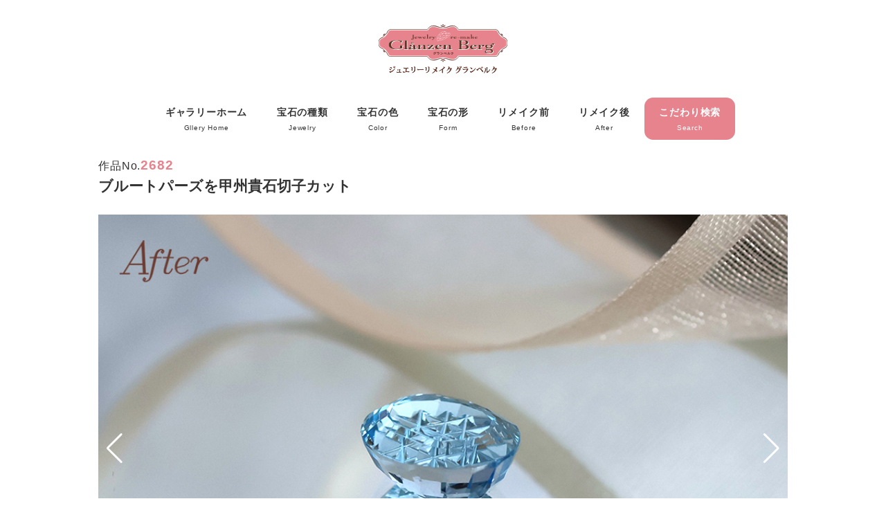

--- FILE ---
content_type: text/html; charset=UTF-8
request_url: https://glanzenberg-gallery.com/gallery/2682/
body_size: 66340
content:
<!DOCTYPE html>
<html lang="ja" data-sticky-footer="true" data-scrolled="false">

<head>
	<title>ブルートパーズを甲州貴石切子カット &#8211; グランベルク ジュエリー作品ギャラリー</title>
<meta name='robots' content='max-image-preview:large' />
		<meta charset="UTF-8">
		<meta name="viewport" content="width=device-width, initial-scale=1, minimum-scale=1, viewport-fit=cover">
		<link rel="profile" href="http://gmpg.org/xfn/11">
				<link rel='dns-prefetch' href='//www.googletagmanager.com' />
<link rel='dns-prefetch' href='//cdnjs.cloudflare.com' />
<link rel="alternate" type="application/rss+xml" title="グランベルク ジュエリー作品ギャラリー &raquo; フィード" href="https://glanzenberg-gallery.com/feed/" />
<link rel="alternate" type="application/rss+xml" title="グランベルク ジュエリー作品ギャラリー &raquo; コメントフィード" href="https://glanzenberg-gallery.com/comments/feed/" />
<style id="snow-monkey-custom-logo-size">
.c-site-branding .custom-logo, .wpaw-site-branding__logo .custom-logo { height: 60px; width: 140px; }
@media (min-width: 64em) { .c-site-branding .custom-logo, .wpaw-site-branding__logo .custom-logo { height: 86px; width: 200px; } }
</style>
					<!-- <link rel='stylesheet' id='wp-block-library-css' href='https://glanzenberg-gallery.com/wp-includes/css/dist/block-library/style.min.css?ver=6.4.7' type='text/css' media='all' />
 -->
			<style>.wp-block-archives{box-sizing:border-box}.wp-block-archives-dropdown label{display:block}.wp-block-avatar{line-height:0}.wp-block-avatar,.wp-block-avatar img{box-sizing:border-box}.wp-block-avatar.aligncenter{text-align:center}.wp-block-audio{box-sizing:border-box}.wp-block-audio figcaption{margin-bottom:1em;margin-top:.5em}.wp-block-audio audio{min-width:300px;width:100%}.wp-block-button__link{box-sizing:border-box;cursor:pointer;display:inline-block;text-align:center;word-break:break-word}.wp-block-button__link.aligncenter{text-align:center}.wp-block-button__link.alignright{text-align:right}:where(.wp-block-button__link){border-radius:9999px;box-shadow:none;padding:calc(.667em + 2px) calc(1.333em + 2px);text-decoration:none}.wp-block-button[style*=text-decoration] .wp-block-button__link{text-decoration:inherit}.wp-block-buttons>.wp-block-button.has-custom-width{max-width:none}.wp-block-buttons>.wp-block-button.has-custom-width .wp-block-button__link{width:100%}.wp-block-buttons>.wp-block-button.has-custom-font-size .wp-block-button__link{font-size:inherit}.wp-block-buttons>.wp-block-button.wp-block-button__width-25{width:calc(25% - var(--wp--style--block-gap, .5em)*.75)}.wp-block-buttons>.wp-block-button.wp-block-button__width-50{width:calc(50% - var(--wp--style--block-gap, .5em)*.5)}.wp-block-buttons>.wp-block-button.wp-block-button__width-75{width:calc(75% - var(--wp--style--block-gap, .5em)*.25)}.wp-block-buttons>.wp-block-button.wp-block-button__width-100{flex-basis:100%;width:100%}.wp-block-buttons.is-vertical>.wp-block-button.wp-block-button__width-25{width:25%}.wp-block-buttons.is-vertical>.wp-block-button.wp-block-button__width-50{width:50%}.wp-block-buttons.is-vertical>.wp-block-button.wp-block-button__width-75{width:75%}.wp-block-button.is-style-squared,.wp-block-button__link.wp-block-button.is-style-squared{border-radius:0}.wp-block-button.no-border-radius,.wp-block-button__link.no-border-radius{border-radius:0!important}.wp-block-button .wp-block-button__link.is-style-outline,.wp-block-button.is-style-outline>.wp-block-button__link{border:2px solid;padding:.667em 1.333em}.wp-block-button .wp-block-button__link.is-style-outline:not(.has-text-color),.wp-block-button.is-style-outline>.wp-block-button__link:not(.has-text-color){color:currentColor}.wp-block-button .wp-block-button__link.is-style-outline:not(.has-background),.wp-block-button.is-style-outline>.wp-block-button__link:not(.has-background){background-color:transparent;background-image:none}.wp-block-button .wp-block-button__link:where(.has-border-color){border-width:initial}.wp-block-button .wp-block-button__link:where([style*=border-top-color]){border-top-width:medium}.wp-block-button .wp-block-button__link:where([style*=border-right-color]){border-right-width:medium}.wp-block-button .wp-block-button__link:where([style*=border-bottom-color]){border-bottom-width:medium}.wp-block-button .wp-block-button__link:where([style*=border-left-color]){border-left-width:medium}.wp-block-button .wp-block-button__link:where([style*=border-style]){border-width:initial}.wp-block-button .wp-block-button__link:where([style*=border-top-style]){border-top-width:medium}.wp-block-button .wp-block-button__link:where([style*=border-right-style]){border-right-width:medium}.wp-block-button .wp-block-button__link:where([style*=border-bottom-style]){border-bottom-width:medium}.wp-block-button .wp-block-button__link:where([style*=border-left-style]){border-left-width:medium}.wp-block-buttons.is-vertical{flex-direction:column}.wp-block-buttons.is-vertical>.wp-block-button:last-child{margin-bottom:0}.wp-block-buttons>.wp-block-button{display:inline-block;margin:0}.wp-block-buttons.is-content-justification-left{justify-content:flex-start}.wp-block-buttons.is-content-justification-left.is-vertical{align-items:flex-start}.wp-block-buttons.is-content-justification-center{justify-content:center}.wp-block-buttons.is-content-justification-center.is-vertical{align-items:center}.wp-block-buttons.is-content-justification-right{justify-content:flex-end}.wp-block-buttons.is-content-justification-right.is-vertical{align-items:flex-end}.wp-block-buttons.is-content-justification-space-between{justify-content:space-between}.wp-block-buttons.aligncenter{text-align:center}.wp-block-buttons:not(.is-content-justification-space-between,.is-content-justification-right,.is-content-justification-left,.is-content-justification-center) .wp-block-button.aligncenter{margin-left:auto;margin-right:auto;width:100%}.wp-block-buttons[style*=text-decoration] .wp-block-button,.wp-block-buttons[style*=text-decoration] .wp-block-button__link{text-decoration:inherit}.wp-block-buttons.has-custom-font-size .wp-block-button__link{font-size:inherit}.wp-block-button.aligncenter,.wp-block-calendar{text-align:center}.wp-block-calendar td,.wp-block-calendar th{border:1px solid;padding:.25em}.wp-block-calendar th{font-weight:400}.wp-block-calendar caption{background-color:inherit}.wp-block-calendar table{border-collapse:collapse;width:100%}.wp-block-calendar table:where(:not(.has-text-color)){color:#40464d}.wp-block-calendar table:where(:not(.has-text-color)) td,.wp-block-calendar table:where(:not(.has-text-color)) th{border-color:#ddd}.wp-block-calendar table.has-background th{background-color:inherit}.wp-block-calendar table.has-text-color th{color:inherit}:where(.wp-block-calendar table:not(.has-background) th){background:#ddd}.wp-block-categories{box-sizing:border-box}.wp-block-categories.alignleft{margin-right:2em}.wp-block-categories.alignright{margin-left:2em}.wp-block-categories.wp-block-categories-dropdown.aligncenter{text-align:center}.wp-block-code{box-sizing:border-box}.wp-block-code code{display:block;font-family:inherit;overflow-wrap:break-word;white-space:pre-wrap}.wp-block-columns{align-items:normal!important;box-sizing:border-box;display:flex;flex-wrap:wrap!important}@media (min-width:782px){.wp-block-columns{flex-wrap:nowrap!important}}.wp-block-columns.are-vertically-aligned-top{align-items:flex-start}.wp-block-columns.are-vertically-aligned-center{align-items:center}.wp-block-columns.are-vertically-aligned-bottom{align-items:flex-end}@media (max-width:781px){.wp-block-columns:not(.is-not-stacked-on-mobile)>.wp-block-column{flex-basis:100%!important}}@media (min-width:782px){.wp-block-columns:not(.is-not-stacked-on-mobile)>.wp-block-column{flex-basis:0;flex-grow:1}.wp-block-columns:not(.is-not-stacked-on-mobile)>.wp-block-column[style*=flex-basis]{flex-grow:0}}.wp-block-columns.is-not-stacked-on-mobile{flex-wrap:nowrap!important}.wp-block-columns.is-not-stacked-on-mobile>.wp-block-column{flex-basis:0;flex-grow:1}.wp-block-columns.is-not-stacked-on-mobile>.wp-block-column[style*=flex-basis]{flex-grow:0}:where(.wp-block-columns){margin-bottom:1.75em}:where(.wp-block-columns.has-background){padding:1.25em 2.375em}.wp-block-column{flex-grow:1;min-width:0;overflow-wrap:break-word;word-break:break-word}.wp-block-column.is-vertically-aligned-top{align-self:flex-start}.wp-block-column.is-vertically-aligned-center{align-self:center}.wp-block-column.is-vertically-aligned-bottom{align-self:flex-end}.wp-block-column.is-vertically-aligned-stretch{align-self:stretch}.wp-block-column.is-vertically-aligned-bottom,.wp-block-column.is-vertically-aligned-center,.wp-block-column.is-vertically-aligned-top{width:100%}.wp-block-post-comments{box-sizing:border-box}.wp-block-post-comments .alignleft{float:left}.wp-block-post-comments .alignright{float:right}.wp-block-post-comments .navigation:after{clear:both;content:"";display:table}.wp-block-post-comments .commentlist{clear:both;list-style:none;margin:0;padding:0}.wp-block-post-comments .commentlist .comment{min-height:2.25em;padding-left:3.25em}.wp-block-post-comments .commentlist .comment p{font-size:1em;line-height:1.8;margin:1em 0}.wp-block-post-comments .commentlist .children{list-style:none;margin:0;padding:0}.wp-block-post-comments .comment-author{line-height:1.5}.wp-block-post-comments .comment-author .avatar{border-radius:1.5em;display:block;float:left;height:2.5em;margin-right:.75em;margin-top:.5em;width:2.5em}.wp-block-post-comments .comment-author cite{font-style:normal}.wp-block-post-comments .comment-meta{font-size:.875em;line-height:1.5}.wp-block-post-comments .comment-meta b{font-weight:400}.wp-block-post-comments .comment-meta .comment-awaiting-moderation{display:block;margin-bottom:1em;margin-top:1em}.wp-block-post-comments .comment-body .commentmetadata{font-size:.875em}.wp-block-post-comments .comment-form-author label,.wp-block-post-comments .comment-form-comment label,.wp-block-post-comments .comment-form-email label,.wp-block-post-comments .comment-form-url label{display:block;margin-bottom:.25em}.wp-block-post-comments .comment-form input:not([type=submit]):not([type=checkbox]),.wp-block-post-comments .comment-form textarea{box-sizing:border-box;display:block;width:100%}.wp-block-post-comments .comment-form-cookies-consent{display:flex;gap:.25em}.wp-block-post-comments .comment-form-cookies-consent #wp-comment-cookies-consent{margin-top:.35em}.wp-block-post-comments .comment-reply-title{margin-bottom:0}.wp-block-post-comments .comment-reply-title :where(small){font-size:var(--wp--preset--font-size--medium,smaller);margin-left:.5em}.wp-block-post-comments .reply{font-size:.875em;margin-bottom:1.4em}.wp-block-post-comments input:not([type=submit]),.wp-block-post-comments textarea{border:1px solid #949494;font-family:inherit;font-size:1em}.wp-block-post-comments input:not([type=submit]):not([type=checkbox]),.wp-block-post-comments textarea{padding:calc(.667em + 2px)}:where(.wp-block-post-comments input[type=submit]){border:none}.wp-block-comments-pagination>.wp-block-comments-pagination-next,.wp-block-comments-pagination>.wp-block-comments-pagination-numbers,.wp-block-comments-pagination>.wp-block-comments-pagination-previous{margin-bottom:.5em;margin-right:.5em}.wp-block-comments-pagination>.wp-block-comments-pagination-next:last-child,.wp-block-comments-pagination>.wp-block-comments-pagination-numbers:last-child,.wp-block-comments-pagination>.wp-block-comments-pagination-previous:last-child{margin-right:0}.wp-block-comments-pagination .wp-block-comments-pagination-previous-arrow{display:inline-block;margin-right:1ch}.wp-block-comments-pagination .wp-block-comments-pagination-previous-arrow:not(.is-arrow-chevron){transform:scaleX(1)}.wp-block-comments-pagination .wp-block-comments-pagination-next-arrow{display:inline-block;margin-left:1ch}.wp-block-comments-pagination .wp-block-comments-pagination-next-arrow:not(.is-arrow-chevron){transform:scaleX(1)}.wp-block-comments-pagination.aligncenter{justify-content:center}.wp-block-comment-template{box-sizing:border-box;list-style:none;margin-bottom:0;max-width:100%;padding:0}.wp-block-comment-template li{clear:both}.wp-block-comment-template ol{list-style:none;margin-bottom:0;max-width:100%;padding-left:2rem}.wp-block-comment-template.alignleft{float:left}.wp-block-comment-template.aligncenter{margin-left:auto;margin-right:auto;width:-moz-fit-content;width:fit-content}.wp-block-comment-template.alignright{float:right}.wp-block-cover,.wp-block-cover-image{align-items:center;background-position:50%;box-sizing:border-box;display:flex;justify-content:center;min-height:430px;overflow:hidden;overflow:clip;padding:1em;position:relative}.wp-block-cover .has-background-dim:not([class*=-background-color]),.wp-block-cover-image .has-background-dim:not([class*=-background-color]),.wp-block-cover-image.has-background-dim:not([class*=-background-color]),.wp-block-cover.has-background-dim:not([class*=-background-color]){background-color:#000}.wp-block-cover .has-background-dim.has-background-gradient,.wp-block-cover-image .has-background-dim.has-background-gradient{background-color:transparent}.wp-block-cover-image.has-background-dim:before,.wp-block-cover.has-background-dim:before{background-color:inherit;content:""}.wp-block-cover .wp-block-cover__background,.wp-block-cover .wp-block-cover__gradient-background,.wp-block-cover-image .wp-block-cover__background,.wp-block-cover-image .wp-block-cover__gradient-background,.wp-block-cover-image.has-background-dim:not(.has-background-gradient):before,.wp-block-cover.has-background-dim:not(.has-background-gradient):before{bottom:0;left:0;opacity:.5;position:absolute;right:0;top:0;z-index:1}.wp-block-cover-image.has-background-dim.has-background-dim-10 .wp-block-cover__background,.wp-block-cover-image.has-background-dim.has-background-dim-10 .wp-block-cover__gradient-background,.wp-block-cover-image.has-background-dim.has-background-dim-10:not(.has-background-gradient):before,.wp-block-cover.has-background-dim.has-background-dim-10 .wp-block-cover__background,.wp-block-cover.has-background-dim.has-background-dim-10 .wp-block-cover__gradient-background,.wp-block-cover.has-background-dim.has-background-dim-10:not(.has-background-gradient):before{opacity:.1}.wp-block-cover-image.has-background-dim.has-background-dim-20 .wp-block-cover__background,.wp-block-cover-image.has-background-dim.has-background-dim-20 .wp-block-cover__gradient-background,.wp-block-cover-image.has-background-dim.has-background-dim-20:not(.has-background-gradient):before,.wp-block-cover.has-background-dim.has-background-dim-20 .wp-block-cover__background,.wp-block-cover.has-background-dim.has-background-dim-20 .wp-block-cover__gradient-background,.wp-block-cover.has-background-dim.has-background-dim-20:not(.has-background-gradient):before{opacity:.2}.wp-block-cover-image.has-background-dim.has-background-dim-30 .wp-block-cover__background,.wp-block-cover-image.has-background-dim.has-background-dim-30 .wp-block-cover__gradient-background,.wp-block-cover-image.has-background-dim.has-background-dim-30:not(.has-background-gradient):before,.wp-block-cover.has-background-dim.has-background-dim-30 .wp-block-cover__background,.wp-block-cover.has-background-dim.has-background-dim-30 .wp-block-cover__gradient-background,.wp-block-cover.has-background-dim.has-background-dim-30:not(.has-background-gradient):before{opacity:.3}.wp-block-cover-image.has-background-dim.has-background-dim-40 .wp-block-cover__background,.wp-block-cover-image.has-background-dim.has-background-dim-40 .wp-block-cover__gradient-background,.wp-block-cover-image.has-background-dim.has-background-dim-40:not(.has-background-gradient):before,.wp-block-cover.has-background-dim.has-background-dim-40 .wp-block-cover__background,.wp-block-cover.has-background-dim.has-background-dim-40 .wp-block-cover__gradient-background,.wp-block-cover.has-background-dim.has-background-dim-40:not(.has-background-gradient):before{opacity:.4}.wp-block-cover-image.has-background-dim.has-background-dim-50 .wp-block-cover__background,.wp-block-cover-image.has-background-dim.has-background-dim-50 .wp-block-cover__gradient-background,.wp-block-cover-image.has-background-dim.has-background-dim-50:not(.has-background-gradient):before,.wp-block-cover.has-background-dim.has-background-dim-50 .wp-block-cover__background,.wp-block-cover.has-background-dim.has-background-dim-50 .wp-block-cover__gradient-background,.wp-block-cover.has-background-dim.has-background-dim-50:not(.has-background-gradient):before{opacity:.5}.wp-block-cover-image.has-background-dim.has-background-dim-60 .wp-block-cover__background,.wp-block-cover-image.has-background-dim.has-background-dim-60 .wp-block-cover__gradient-background,.wp-block-cover-image.has-background-dim.has-background-dim-60:not(.has-background-gradient):before,.wp-block-cover.has-background-dim.has-background-dim-60 .wp-block-cover__background,.wp-block-cover.has-background-dim.has-background-dim-60 .wp-block-cover__gradient-background,.wp-block-cover.has-background-dim.has-background-dim-60:not(.has-background-gradient):before{opacity:.6}.wp-block-cover-image.has-background-dim.has-background-dim-70 .wp-block-cover__background,.wp-block-cover-image.has-background-dim.has-background-dim-70 .wp-block-cover__gradient-background,.wp-block-cover-image.has-background-dim.has-background-dim-70:not(.has-background-gradient):before,.wp-block-cover.has-background-dim.has-background-dim-70 .wp-block-cover__background,.wp-block-cover.has-background-dim.has-background-dim-70 .wp-block-cover__gradient-background,.wp-block-cover.has-background-dim.has-background-dim-70:not(.has-background-gradient):before{opacity:.7}.wp-block-cover-image.has-background-dim.has-background-dim-80 .wp-block-cover__background,.wp-block-cover-image.has-background-dim.has-background-dim-80 .wp-block-cover__gradient-background,.wp-block-cover-image.has-background-dim.has-background-dim-80:not(.has-background-gradient):before,.wp-block-cover.has-background-dim.has-background-dim-80 .wp-block-cover__background,.wp-block-cover.has-background-dim.has-background-dim-80 .wp-block-cover__gradient-background,.wp-block-cover.has-background-dim.has-background-dim-80:not(.has-background-gradient):before{opacity:.8}.wp-block-cover-image.has-background-dim.has-background-dim-90 .wp-block-cover__background,.wp-block-cover-image.has-background-dim.has-background-dim-90 .wp-block-cover__gradient-background,.wp-block-cover-image.has-background-dim.has-background-dim-90:not(.has-background-gradient):before,.wp-block-cover.has-background-dim.has-background-dim-90 .wp-block-cover__background,.wp-block-cover.has-background-dim.has-background-dim-90 .wp-block-cover__gradient-background,.wp-block-cover.has-background-dim.has-background-dim-90:not(.has-background-gradient):before{opacity:.9}.wp-block-cover-image.has-background-dim.has-background-dim-100 .wp-block-cover__background,.wp-block-cover-image.has-background-dim.has-background-dim-100 .wp-block-cover__gradient-background,.wp-block-cover-image.has-background-dim.has-background-dim-100:not(.has-background-gradient):before,.wp-block-cover.has-background-dim.has-background-dim-100 .wp-block-cover__background,.wp-block-cover.has-background-dim.has-background-dim-100 .wp-block-cover__gradient-background,.wp-block-cover.has-background-dim.has-background-dim-100:not(.has-background-gradient):before{opacity:1}.wp-block-cover .wp-block-cover__background.has-background-dim.has-background-dim-0,.wp-block-cover .wp-block-cover__gradient-background.has-background-dim.has-background-dim-0,.wp-block-cover-image .wp-block-cover__background.has-background-dim.has-background-dim-0,.wp-block-cover-image .wp-block-cover__gradient-background.has-background-dim.has-background-dim-0{opacity:0}.wp-block-cover .wp-block-cover__background.has-background-dim.has-background-dim-10,.wp-block-cover .wp-block-cover__gradient-background.has-background-dim.has-background-dim-10,.wp-block-cover-image .wp-block-cover__background.has-background-dim.has-background-dim-10,.wp-block-cover-image .wp-block-cover__gradient-background.has-background-dim.has-background-dim-10{opacity:.1}.wp-block-cover .wp-block-cover__background.has-background-dim.has-background-dim-20,.wp-block-cover .wp-block-cover__gradient-background.has-background-dim.has-background-dim-20,.wp-block-cover-image .wp-block-cover__background.has-background-dim.has-background-dim-20,.wp-block-cover-image .wp-block-cover__gradient-background.has-background-dim.has-background-dim-20{opacity:.2}.wp-block-cover .wp-block-cover__background.has-background-dim.has-background-dim-30,.wp-block-cover .wp-block-cover__gradient-background.has-background-dim.has-background-dim-30,.wp-block-cover-image .wp-block-cover__background.has-background-dim.has-background-dim-30,.wp-block-cover-image .wp-block-cover__gradient-background.has-background-dim.has-background-dim-30{opacity:.3}.wp-block-cover .wp-block-cover__background.has-background-dim.has-background-dim-40,.wp-block-cover .wp-block-cover__gradient-background.has-background-dim.has-background-dim-40,.wp-block-cover-image .wp-block-cover__background.has-background-dim.has-background-dim-40,.wp-block-cover-image .wp-block-cover__gradient-background.has-background-dim.has-background-dim-40{opacity:.4}.wp-block-cover .wp-block-cover__background.has-background-dim.has-background-dim-50,.wp-block-cover .wp-block-cover__gradient-background.has-background-dim.has-background-dim-50,.wp-block-cover-image .wp-block-cover__background.has-background-dim.has-background-dim-50,.wp-block-cover-image .wp-block-cover__gradient-background.has-background-dim.has-background-dim-50{opacity:.5}.wp-block-cover .wp-block-cover__background.has-background-dim.has-background-dim-60,.wp-block-cover .wp-block-cover__gradient-background.has-background-dim.has-background-dim-60,.wp-block-cover-image .wp-block-cover__background.has-background-dim.has-background-dim-60,.wp-block-cover-image .wp-block-cover__gradient-background.has-background-dim.has-background-dim-60{opacity:.6}.wp-block-cover .wp-block-cover__background.has-background-dim.has-background-dim-70,.wp-block-cover .wp-block-cover__gradient-background.has-background-dim.has-background-dim-70,.wp-block-cover-image .wp-block-cover__background.has-background-dim.has-background-dim-70,.wp-block-cover-image .wp-block-cover__gradient-background.has-background-dim.has-background-dim-70{opacity:.7}.wp-block-cover .wp-block-cover__background.has-background-dim.has-background-dim-80,.wp-block-cover .wp-block-cover__gradient-background.has-background-dim.has-background-dim-80,.wp-block-cover-image .wp-block-cover__background.has-background-dim.has-background-dim-80,.wp-block-cover-image .wp-block-cover__gradient-background.has-background-dim.has-background-dim-80{opacity:.8}.wp-block-cover .wp-block-cover__background.has-background-dim.has-background-dim-90,.wp-block-cover .wp-block-cover__gradient-background.has-background-dim.has-background-dim-90,.wp-block-cover-image .wp-block-cover__background.has-background-dim.has-background-dim-90,.wp-block-cover-image .wp-block-cover__gradient-background.has-background-dim.has-background-dim-90{opacity:.9}.wp-block-cover .wp-block-cover__background.has-background-dim.has-background-dim-100,.wp-block-cover .wp-block-cover__gradient-background.has-background-dim.has-background-dim-100,.wp-block-cover-image .wp-block-cover__background.has-background-dim.has-background-dim-100,.wp-block-cover-image .wp-block-cover__gradient-background.has-background-dim.has-background-dim-100{opacity:1}.wp-block-cover-image.alignleft,.wp-block-cover-image.alignright,.wp-block-cover.alignleft,.wp-block-cover.alignright{max-width:420px;width:100%}.wp-block-cover-image:after,.wp-block-cover:after{content:"";display:block;font-size:0;min-height:inherit}@supports (position:sticky){.wp-block-cover-image:after,.wp-block-cover:after{content:none}}.wp-block-cover-image.aligncenter,.wp-block-cover-image.alignleft,.wp-block-cover-image.alignright,.wp-block-cover.aligncenter,.wp-block-cover.alignleft,.wp-block-cover.alignright{display:flex}.wp-block-cover .wp-block-cover__inner-container,.wp-block-cover-image .wp-block-cover__inner-container{color:inherit;width:100%;z-index:1}.wp-block-cover h1:where(:not(.has-text-color)),.wp-block-cover h2:where(:not(.has-text-color)),.wp-block-cover h3:where(:not(.has-text-color)),.wp-block-cover h4:where(:not(.has-text-color)),.wp-block-cover h5:where(:not(.has-text-color)),.wp-block-cover h6:where(:not(.has-text-color)),.wp-block-cover p:where(:not(.has-text-color)),.wp-block-cover-image h1:where(:not(.has-text-color)),.wp-block-cover-image h2:where(:not(.has-text-color)),.wp-block-cover-image h3:where(:not(.has-text-color)),.wp-block-cover-image h4:where(:not(.has-text-color)),.wp-block-cover-image h5:where(:not(.has-text-color)),.wp-block-cover-image h6:where(:not(.has-text-color)),.wp-block-cover-image p:where(:not(.has-text-color)){color:inherit}.wp-block-cover-image.is-position-top-left,.wp-block-cover.is-position-top-left{align-items:flex-start;justify-content:flex-start}.wp-block-cover-image.is-position-top-center,.wp-block-cover.is-position-top-center{align-items:flex-start;justify-content:center}.wp-block-cover-image.is-position-top-right,.wp-block-cover.is-position-top-right{align-items:flex-start;justify-content:flex-end}.wp-block-cover-image.is-position-center-left,.wp-block-cover.is-position-center-left{align-items:center;justify-content:flex-start}.wp-block-cover-image.is-position-center-center,.wp-block-cover.is-position-center-center{align-items:center;justify-content:center}.wp-block-cover-image.is-position-center-right,.wp-block-cover.is-position-center-right{align-items:center;justify-content:flex-end}.wp-block-cover-image.is-position-bottom-left,.wp-block-cover.is-position-bottom-left{align-items:flex-end;justify-content:flex-start}.wp-block-cover-image.is-position-bottom-center,.wp-block-cover.is-position-bottom-center{align-items:flex-end;justify-content:center}.wp-block-cover-image.is-position-bottom-right,.wp-block-cover.is-position-bottom-right{align-items:flex-end;justify-content:flex-end}.wp-block-cover-image.has-custom-content-position.has-custom-content-position .wp-block-cover__inner-container,.wp-block-cover.has-custom-content-position.has-custom-content-position .wp-block-cover__inner-container{margin:0}.wp-block-cover-image.has-custom-content-position.has-custom-content-position.is-position-bottom-left .wp-block-cover__inner-container,.wp-block-cover-image.has-custom-content-position.has-custom-content-position.is-position-bottom-right .wp-block-cover__inner-container,.wp-block-cover-image.has-custom-content-position.has-custom-content-position.is-position-center-left .wp-block-cover__inner-container,.wp-block-cover-image.has-custom-content-position.has-custom-content-position.is-position-center-right .wp-block-cover__inner-container,.wp-block-cover-image.has-custom-content-position.has-custom-content-position.is-position-top-left .wp-block-cover__inner-container,.wp-block-cover-image.has-custom-content-position.has-custom-content-position.is-position-top-right .wp-block-cover__inner-container,.wp-block-cover.has-custom-content-position.has-custom-content-position.is-position-bottom-left .wp-block-cover__inner-container,.wp-block-cover.has-custom-content-position.has-custom-content-position.is-position-bottom-right .wp-block-cover__inner-container,.wp-block-cover.has-custom-content-position.has-custom-content-position.is-position-center-left .wp-block-cover__inner-container,.wp-block-cover.has-custom-content-position.has-custom-content-position.is-position-center-right .wp-block-cover__inner-container,.wp-block-cover.has-custom-content-position.has-custom-content-position.is-position-top-left .wp-block-cover__inner-container,.wp-block-cover.has-custom-content-position.has-custom-content-position.is-position-top-right .wp-block-cover__inner-container{margin:0;width:auto}.wp-block-cover .wp-block-cover__image-background,.wp-block-cover video.wp-block-cover__video-background,.wp-block-cover-image .wp-block-cover__image-background,.wp-block-cover-image video.wp-block-cover__video-background{border:none;bottom:0;box-shadow:none;height:100%;left:0;margin:0;max-height:none;max-width:none;object-fit:cover;outline:none;padding:0;position:absolute;right:0;top:0;width:100%}.wp-block-cover-image.has-parallax,.wp-block-cover.has-parallax,.wp-block-cover__image-background.has-parallax,video.wp-block-cover__video-background.has-parallax{background-attachment:fixed;background-repeat:no-repeat;background-size:cover}@supports (-webkit-touch-callout:inherit){.wp-block-cover-image.has-parallax,.wp-block-cover.has-parallax,.wp-block-cover__image-background.has-parallax,video.wp-block-cover__video-background.has-parallax{background-attachment:scroll}}@media (prefers-reduced-motion:reduce){.wp-block-cover-image.has-parallax,.wp-block-cover.has-parallax,.wp-block-cover__image-background.has-parallax,video.wp-block-cover__video-background.has-parallax{background-attachment:scroll}}.wp-block-cover-image.is-repeated,.wp-block-cover.is-repeated,.wp-block-cover__image-background.is-repeated,video.wp-block-cover__video-background.is-repeated{background-repeat:repeat;background-size:auto}.wp-block-cover__image-background,.wp-block-cover__video-background{z-index:0}.wp-block-cover-image-text,.wp-block-cover-image-text a,.wp-block-cover-image-text a:active,.wp-block-cover-image-text a:focus,.wp-block-cover-image-text a:hover,.wp-block-cover-text,.wp-block-cover-text a,.wp-block-cover-text a:active,.wp-block-cover-text a:focus,.wp-block-cover-text a:hover,section.wp-block-cover-image h2,section.wp-block-cover-image h2 a,section.wp-block-cover-image h2 a:active,section.wp-block-cover-image h2 a:focus,section.wp-block-cover-image h2 a:hover{color:#fff}.wp-block-cover-image .wp-block-cover.has-left-content{justify-content:flex-start}.wp-block-cover-image .wp-block-cover.has-right-content{justify-content:flex-end}.wp-block-cover-image.has-left-content .wp-block-cover-image-text,.wp-block-cover.has-left-content .wp-block-cover-text,section.wp-block-cover-image.has-left-content>h2{margin-left:0;text-align:left}.wp-block-cover-image.has-right-content .wp-block-cover-image-text,.wp-block-cover.has-right-content .wp-block-cover-text,section.wp-block-cover-image.has-right-content>h2{margin-right:0;text-align:right}.wp-block-cover .wp-block-cover-text,.wp-block-cover-image .wp-block-cover-image-text,section.wp-block-cover-image>h2{font-size:2em;line-height:1.25;margin-bottom:0;max-width:840px;padding:.44em;text-align:center;z-index:1}:where(.wp-block-cover-image:not(.has-text-color)),:where(.wp-block-cover:not(.has-text-color)){color:#fff}:where(.wp-block-cover-image.is-light:not(.has-text-color)),:where(.wp-block-cover.is-light:not(.has-text-color)){color:#000}.wp-block-details{box-sizing:border-box;overflow:hidden}.wp-block-details summary{cursor:pointer}.wp-block-embed.alignleft,.wp-block-embed.alignright,.wp-block[data-align=left]>[data-type="core/embed"],.wp-block[data-align=right]>[data-type="core/embed"]{max-width:360px;width:100%}.wp-block-embed.alignleft .wp-block-embed__wrapper,.wp-block-embed.alignright .wp-block-embed__wrapper,.wp-block[data-align=left]>[data-type="core/embed"] .wp-block-embed__wrapper,.wp-block[data-align=right]>[data-type="core/embed"] .wp-block-embed__wrapper{min-width:280px}.wp-block-cover .wp-block-embed{min-height:240px;min-width:320px}.wp-block-embed{overflow-wrap:break-word}.wp-block-embed figcaption{margin-bottom:1em;margin-top:.5em}.wp-block-embed iframe{max-width:100%}.wp-block-embed__wrapper{position:relative}.wp-embed-responsive .wp-has-aspect-ratio .wp-block-embed__wrapper:before{content:"";display:block;padding-top:50%}.wp-embed-responsive .wp-has-aspect-ratio iframe{bottom:0;height:100%;left:0;position:absolute;right:0;top:0;width:100%}.wp-embed-responsive .wp-embed-aspect-21-9 .wp-block-embed__wrapper:before{padding-top:42.85%}.wp-embed-responsive .wp-embed-aspect-18-9 .wp-block-embed__wrapper:before{padding-top:50%}.wp-embed-responsive .wp-embed-aspect-16-9 .wp-block-embed__wrapper:before{padding-top:56.25%}.wp-embed-responsive .wp-embed-aspect-4-3 .wp-block-embed__wrapper:before{padding-top:75%}.wp-embed-responsive .wp-embed-aspect-1-1 .wp-block-embed__wrapper:before{padding-top:100%}.wp-embed-responsive .wp-embed-aspect-9-16 .wp-block-embed__wrapper:before{padding-top:177.77%}.wp-embed-responsive .wp-embed-aspect-1-2 .wp-block-embed__wrapper:before{padding-top:200%}.wp-block-file{box-sizing:border-box}.wp-block-file:not(.wp-element-button){font-size:.8em}.wp-block-file.aligncenter{text-align:center}.wp-block-file.alignright{text-align:right}.wp-block-file *+.wp-block-file__button{margin-left:.75em}:where(.wp-block-file){margin-bottom:1.5em}.wp-block-file__embed{margin-bottom:1em}:where(.wp-block-file__button){border-radius:2em;display:inline-block;padding:.5em 1em}:where(.wp-block-file__button):is(a):active,:where(.wp-block-file__button):is(a):focus,:where(.wp-block-file__button):is(a):hover,:where(.wp-block-file__button):is(a):visited{box-shadow:none;color:#fff;opacity:.85;text-decoration:none}.blocks-gallery-grid:not(.has-nested-images),.wp-block-gallery:not(.has-nested-images){display:flex;flex-wrap:wrap;list-style-type:none;margin:0;padding:0}.blocks-gallery-grid:not(.has-nested-images) .blocks-gallery-image,.blocks-gallery-grid:not(.has-nested-images) .blocks-gallery-item,.wp-block-gallery:not(.has-nested-images) .blocks-gallery-image,.wp-block-gallery:not(.has-nested-images) .blocks-gallery-item{display:flex;flex-direction:column;flex-grow:1;justify-content:center;margin:0 1em 1em 0;position:relative;width:calc(50% - 1em)}.blocks-gallery-grid:not(.has-nested-images) .blocks-gallery-image:nth-of-type(2n),.blocks-gallery-grid:not(.has-nested-images) .blocks-gallery-item:nth-of-type(2n),.wp-block-gallery:not(.has-nested-images) .blocks-gallery-image:nth-of-type(2n),.wp-block-gallery:not(.has-nested-images) .blocks-gallery-item:nth-of-type(2n){margin-right:0}.blocks-gallery-grid:not(.has-nested-images) .blocks-gallery-image figure,.blocks-gallery-grid:not(.has-nested-images) .blocks-gallery-item figure,.wp-block-gallery:not(.has-nested-images) .blocks-gallery-image figure,.wp-block-gallery:not(.has-nested-images) .blocks-gallery-item figure{align-items:flex-end;display:flex;height:100%;justify-content:flex-start;margin:0}.blocks-gallery-grid:not(.has-nested-images) .blocks-gallery-image img,.blocks-gallery-grid:not(.has-nested-images) .blocks-gallery-item img,.wp-block-gallery:not(.has-nested-images) .blocks-gallery-image img,.wp-block-gallery:not(.has-nested-images) .blocks-gallery-item img{display:block;height:auto;max-width:100%;width:auto}.blocks-gallery-grid:not(.has-nested-images) .blocks-gallery-image figcaption,.blocks-gallery-grid:not(.has-nested-images) .blocks-gallery-item figcaption,.wp-block-gallery:not(.has-nested-images) .blocks-gallery-image figcaption,.wp-block-gallery:not(.has-nested-images) .blocks-gallery-item figcaption{background:linear-gradient(0deg,rgba(0,0,0,.7),rgba(0,0,0,.3) 70%,transparent);bottom:0;box-sizing:border-box;color:#fff;font-size:.8em;margin:0;max-height:100%;overflow:auto;padding:3em .77em .7em;position:absolute;text-align:center;width:100%;z-index:2}.blocks-gallery-grid:not(.has-nested-images) .blocks-gallery-image figcaption img,.blocks-gallery-grid:not(.has-nested-images) .blocks-gallery-item figcaption img,.wp-block-gallery:not(.has-nested-images) .blocks-gallery-image figcaption img,.wp-block-gallery:not(.has-nested-images) .blocks-gallery-item figcaption img{display:inline}.blocks-gallery-grid:not(.has-nested-images) figcaption,.wp-block-gallery:not(.has-nested-images) figcaption{flex-grow:1}.blocks-gallery-grid:not(.has-nested-images).is-cropped .blocks-gallery-image a,.blocks-gallery-grid:not(.has-nested-images).is-cropped .blocks-gallery-image img,.blocks-gallery-grid:not(.has-nested-images).is-cropped .blocks-gallery-item a,.blocks-gallery-grid:not(.has-nested-images).is-cropped .blocks-gallery-item img,.wp-block-gallery:not(.has-nested-images).is-cropped .blocks-gallery-image a,.wp-block-gallery:not(.has-nested-images).is-cropped .blocks-gallery-image img,.wp-block-gallery:not(.has-nested-images).is-cropped .blocks-gallery-item a,.wp-block-gallery:not(.has-nested-images).is-cropped .blocks-gallery-item img{flex:1;height:100%;object-fit:cover;width:100%}.blocks-gallery-grid:not(.has-nested-images).columns-1 .blocks-gallery-image,.blocks-gallery-grid:not(.has-nested-images).columns-1 .blocks-gallery-item,.wp-block-gallery:not(.has-nested-images).columns-1 .blocks-gallery-image,.wp-block-gallery:not(.has-nested-images).columns-1 .blocks-gallery-item{margin-right:0;width:100%}@media (min-width:600px){.blocks-gallery-grid:not(.has-nested-images).columns-3 .blocks-gallery-image,.blocks-gallery-grid:not(.has-nested-images).columns-3 .blocks-gallery-item,.wp-block-gallery:not(.has-nested-images).columns-3 .blocks-gallery-image,.wp-block-gallery:not(.has-nested-images).columns-3 .blocks-gallery-item{margin-right:1em;width:calc(33.33333% - .66667em)}.blocks-gallery-grid:not(.has-nested-images).columns-4 .blocks-gallery-image,.blocks-gallery-grid:not(.has-nested-images).columns-4 .blocks-gallery-item,.wp-block-gallery:not(.has-nested-images).columns-4 .blocks-gallery-image,.wp-block-gallery:not(.has-nested-images).columns-4 .blocks-gallery-item{margin-right:1em;width:calc(25% - .75em)}.blocks-gallery-grid:not(.has-nested-images).columns-5 .blocks-gallery-image,.blocks-gallery-grid:not(.has-nested-images).columns-5 .blocks-gallery-item,.wp-block-gallery:not(.has-nested-images).columns-5 .blocks-gallery-image,.wp-block-gallery:not(.has-nested-images).columns-5 .blocks-gallery-item{margin-right:1em;width:calc(20% - .8em)}.blocks-gallery-grid:not(.has-nested-images).columns-6 .blocks-gallery-image,.blocks-gallery-grid:not(.has-nested-images).columns-6 .blocks-gallery-item,.wp-block-gallery:not(.has-nested-images).columns-6 .blocks-gallery-image,.wp-block-gallery:not(.has-nested-images).columns-6 .blocks-gallery-item{margin-right:1em;width:calc(16.66667% - .83333em)}.blocks-gallery-grid:not(.has-nested-images).columns-7 .blocks-gallery-image,.blocks-gallery-grid:not(.has-nested-images).columns-7 .blocks-gallery-item,.wp-block-gallery:not(.has-nested-images).columns-7 .blocks-gallery-image,.wp-block-gallery:not(.has-nested-images).columns-7 .blocks-gallery-item{margin-right:1em;width:calc(14.28571% - .85714em)}.blocks-gallery-grid:not(.has-nested-images).columns-8 .blocks-gallery-image,.blocks-gallery-grid:not(.has-nested-images).columns-8 .blocks-gallery-item,.wp-block-gallery:not(.has-nested-images).columns-8 .blocks-gallery-image,.wp-block-gallery:not(.has-nested-images).columns-8 .blocks-gallery-item{margin-right:1em;width:calc(12.5% - .875em)}.blocks-gallery-grid:not(.has-nested-images).columns-1 .blocks-gallery-image:nth-of-type(1n),.blocks-gallery-grid:not(.has-nested-images).columns-1 .blocks-gallery-item:nth-of-type(1n),.blocks-gallery-grid:not(.has-nested-images).columns-2 .blocks-gallery-image:nth-of-type(2n),.blocks-gallery-grid:not(.has-nested-images).columns-2 .blocks-gallery-item:nth-of-type(2n),.blocks-gallery-grid:not(.has-nested-images).columns-3 .blocks-gallery-image:nth-of-type(3n),.blocks-gallery-grid:not(.has-nested-images).columns-3 .blocks-gallery-item:nth-of-type(3n),.blocks-gallery-grid:not(.has-nested-images).columns-4 .blocks-gallery-image:nth-of-type(4n),.blocks-gallery-grid:not(.has-nested-images).columns-4 .blocks-gallery-item:nth-of-type(4n),.blocks-gallery-grid:not(.has-nested-images).columns-5 .blocks-gallery-image:nth-of-type(5n),.blocks-gallery-grid:not(.has-nested-images).columns-5 .blocks-gallery-item:nth-of-type(5n),.blocks-gallery-grid:not(.has-nested-images).columns-6 .blocks-gallery-image:nth-of-type(6n),.blocks-gallery-grid:not(.has-nested-images).columns-6 .blocks-gallery-item:nth-of-type(6n),.blocks-gallery-grid:not(.has-nested-images).columns-7 .blocks-gallery-image:nth-of-type(7n),.blocks-gallery-grid:not(.has-nested-images).columns-7 .blocks-gallery-item:nth-of-type(7n),.blocks-gallery-grid:not(.has-nested-images).columns-8 .blocks-gallery-image:nth-of-type(8n),.blocks-gallery-grid:not(.has-nested-images).columns-8 .blocks-gallery-item:nth-of-type(8n),.wp-block-gallery:not(.has-nested-images).columns-1 .blocks-gallery-image:nth-of-type(1n),.wp-block-gallery:not(.has-nested-images).columns-1 .blocks-gallery-item:nth-of-type(1n),.wp-block-gallery:not(.has-nested-images).columns-2 .blocks-gallery-image:nth-of-type(2n),.wp-block-gallery:not(.has-nested-images).columns-2 .blocks-gallery-item:nth-of-type(2n),.wp-block-gallery:not(.has-nested-images).columns-3 .blocks-gallery-image:nth-of-type(3n),.wp-block-gallery:not(.has-nested-images).columns-3 .blocks-gallery-item:nth-of-type(3n),.wp-block-gallery:not(.has-nested-images).columns-4 .blocks-gallery-image:nth-of-type(4n),.wp-block-gallery:not(.has-nested-images).columns-4 .blocks-gallery-item:nth-of-type(4n),.wp-block-gallery:not(.has-nested-images).columns-5 .blocks-gallery-image:nth-of-type(5n),.wp-block-gallery:not(.has-nested-images).columns-5 .blocks-gallery-item:nth-of-type(5n),.wp-block-gallery:not(.has-nested-images).columns-6 .blocks-gallery-image:nth-of-type(6n),.wp-block-gallery:not(.has-nested-images).columns-6 .blocks-gallery-item:nth-of-type(6n),.wp-block-gallery:not(.has-nested-images).columns-7 .blocks-gallery-image:nth-of-type(7n),.wp-block-gallery:not(.has-nested-images).columns-7 .blocks-gallery-item:nth-of-type(7n),.wp-block-gallery:not(.has-nested-images).columns-8 .blocks-gallery-image:nth-of-type(8n),.wp-block-gallery:not(.has-nested-images).columns-8 .blocks-gallery-item:nth-of-type(8n){margin-right:0}}.blocks-gallery-grid:not(.has-nested-images) .blocks-gallery-image:last-child,.blocks-gallery-grid:not(.has-nested-images) .blocks-gallery-item:last-child,.wp-block-gallery:not(.has-nested-images) .blocks-gallery-image:last-child,.wp-block-gallery:not(.has-nested-images) .blocks-gallery-item:last-child{margin-right:0}.blocks-gallery-grid:not(.has-nested-images).alignleft,.blocks-gallery-grid:not(.has-nested-images).alignright,.wp-block-gallery:not(.has-nested-images).alignleft,.wp-block-gallery:not(.has-nested-images).alignright{max-width:420px;width:100%}.blocks-gallery-grid:not(.has-nested-images).aligncenter .blocks-gallery-item figure,.wp-block-gallery:not(.has-nested-images).aligncenter .blocks-gallery-item figure{justify-content:center}.wp-block-gallery:not(.is-cropped) .blocks-gallery-item{align-self:flex-start}figure.wp-block-gallery.has-nested-images{align-items:normal}.wp-block-gallery.has-nested-images figure.wp-block-image:not(#individual-image){margin:0;width:calc(50% - var(--wp--style--unstable-gallery-gap, 16px)/2)}.wp-block-gallery.has-nested-images figure.wp-block-image{box-sizing:border-box;display:flex;flex-direction:column;flex-grow:1;justify-content:center;max-width:100%;position:relative}.wp-block-gallery.has-nested-images figure.wp-block-image>a,.wp-block-gallery.has-nested-images figure.wp-block-image>div{flex-direction:column;flex-grow:1;margin:0}.wp-block-gallery.has-nested-images figure.wp-block-image img{display:block;height:auto;max-width:100%!important;width:auto}.wp-block-gallery.has-nested-images figure.wp-block-image figcaption{background:linear-gradient(0deg,rgba(0,0,0,.7),rgba(0,0,0,.3) 70%,transparent);bottom:0;box-sizing:border-box;color:#fff;font-size:13px;left:0;margin-bottom:0;max-height:60%;overflow:auto;padding:0 8px 8px;position:absolute;text-align:center;width:100%}.wp-block-gallery.has-nested-images figure.wp-block-image figcaption img{display:inline}.wp-block-gallery.has-nested-images figure.wp-block-image figcaption a{color:inherit}.wp-block-gallery.has-nested-images figure.wp-block-image.has-custom-border img{box-sizing:border-box}.wp-block-gallery.has-nested-images figure.wp-block-image.has-custom-border>a,.wp-block-gallery.has-nested-images figure.wp-block-image.has-custom-border>div,.wp-block-gallery.has-nested-images figure.wp-block-image.is-style-rounded>a,.wp-block-gallery.has-nested-images figure.wp-block-image.is-style-rounded>div{flex:1 1 auto}.wp-block-gallery.has-nested-images figure.wp-block-image.has-custom-border figcaption,.wp-block-gallery.has-nested-images figure.wp-block-image.is-style-rounded figcaption{background:none;color:inherit;flex:initial;margin:0;padding:10px 10px 9px;position:relative}.wp-block-gallery.has-nested-images figcaption{flex-basis:100%;flex-grow:1;text-align:center}.wp-block-gallery.has-nested-images:not(.is-cropped) figure.wp-block-image:not(#individual-image){margin-bottom:auto;margin-top:0}.wp-block-gallery.has-nested-images.is-cropped figure.wp-block-image:not(#individual-image){align-self:inherit}.wp-block-gallery.has-nested-images.is-cropped figure.wp-block-image:not(#individual-image)>a,.wp-block-gallery.has-nested-images.is-cropped figure.wp-block-image:not(#individual-image)>div:not(.components-drop-zone){display:flex}.wp-block-gallery.has-nested-images.is-cropped figure.wp-block-image:not(#individual-image) a,.wp-block-gallery.has-nested-images.is-cropped figure.wp-block-image:not(#individual-image) img{flex:1 0 0%;height:100%;object-fit:cover;width:100%}.wp-block-gallery.has-nested-images.columns-1 figure.wp-block-image:not(#individual-image){width:100%}@media (min-width:600px){.wp-block-gallery.has-nested-images.columns-3 figure.wp-block-image:not(#individual-image){width:calc(33.33333% - var(--wp--style--unstable-gallery-gap, 16px)*.66667)}.wp-block-gallery.has-nested-images.columns-4 figure.wp-block-image:not(#individual-image){width:calc(25% - var(--wp--style--unstable-gallery-gap, 16px)*.75)}.wp-block-gallery.has-nested-images.columns-5 figure.wp-block-image:not(#individual-image){width:calc(20% - var(--wp--style--unstable-gallery-gap, 16px)*.8)}.wp-block-gallery.has-nested-images.columns-6 figure.wp-block-image:not(#individual-image){width:calc(16.66667% - var(--wp--style--unstable-gallery-gap, 16px)*.83333)}.wp-block-gallery.has-nested-images.columns-7 figure.wp-block-image:not(#individual-image){width:calc(14.28571% - var(--wp--style--unstable-gallery-gap, 16px)*.85714)}.wp-block-gallery.has-nested-images.columns-8 figure.wp-block-image:not(#individual-image){width:calc(12.5% - var(--wp--style--unstable-gallery-gap, 16px)*.875)}.wp-block-gallery.has-nested-images.columns-default figure.wp-block-image:not(#individual-image){width:calc(33.33% - var(--wp--style--unstable-gallery-gap, 16px)*.66667)}.wp-block-gallery.has-nested-images.columns-default figure.wp-block-image:not(#individual-image):first-child:nth-last-child(2),.wp-block-gallery.has-nested-images.columns-default figure.wp-block-image:not(#individual-image):first-child:nth-last-child(2)~figure.wp-block-image:not(#individual-image){width:calc(50% - var(--wp--style--unstable-gallery-gap, 16px)*.5)}.wp-block-gallery.has-nested-images.columns-default figure.wp-block-image:not(#individual-image):first-child:last-child{width:100%}}.wp-block-gallery.has-nested-images.alignleft,.wp-block-gallery.has-nested-images.alignright{max-width:420px;width:100%}.wp-block-gallery.has-nested-images.aligncenter{justify-content:center}.wp-block-group{box-sizing:border-box}h1.has-background,h2.has-background,h3.has-background,h4.has-background,h5.has-background,h6.has-background{padding:1.25em 2.375em}h1.has-text-align-left[style*=writing-mode]:where([style*=vertical-lr]),h1.has-text-align-right[style*=writing-mode]:where([style*=vertical-rl]),h2.has-text-align-left[style*=writing-mode]:where([style*=vertical-lr]),h2.has-text-align-right[style*=writing-mode]:where([style*=vertical-rl]),h3.has-text-align-left[style*=writing-mode]:where([style*=vertical-lr]),h3.has-text-align-right[style*=writing-mode]:where([style*=vertical-rl]),h4.has-text-align-left[style*=writing-mode]:where([style*=vertical-lr]),h4.has-text-align-right[style*=writing-mode]:where([style*=vertical-rl]),h5.has-text-align-left[style*=writing-mode]:where([style*=vertical-lr]),h5.has-text-align-right[style*=writing-mode]:where([style*=vertical-rl]),h6.has-text-align-left[style*=writing-mode]:where([style*=vertical-lr]),h6.has-text-align-right[style*=writing-mode]:where([style*=vertical-rl]){rotate:180deg}.wp-block-image img{box-sizing:border-box;height:auto;max-width:100%;vertical-align:bottom}.wp-block-image[style*=border-radius] img,.wp-block-image[style*=border-radius]>a{border-radius:inherit}.wp-block-image.has-custom-border img{box-sizing:border-box}.wp-block-image.aligncenter{text-align:center}.wp-block-image.alignfull img,.wp-block-image.alignwide img{height:auto;width:100%}.wp-block-image .aligncenter,.wp-block-image .alignleft,.wp-block-image .alignright,.wp-block-image.aligncenter,.wp-block-image.alignleft,.wp-block-image.alignright{display:table}.wp-block-image .aligncenter>figcaption,.wp-block-image .alignleft>figcaption,.wp-block-image .alignright>figcaption,.wp-block-image.aligncenter>figcaption,.wp-block-image.alignleft>figcaption,.wp-block-image.alignright>figcaption{caption-side:bottom;display:table-caption}.wp-block-image .alignleft{float:left;margin:.5em 1em .5em 0}.wp-block-image .alignright{float:right;margin:.5em 0 .5em 1em}.wp-block-image .aligncenter{margin-left:auto;margin-right:auto}.wp-block-image figcaption{margin-bottom:1em;margin-top:.5em}.wp-block-image .is-style-rounded img,.wp-block-image.is-style-circle-mask img,.wp-block-image.is-style-rounded img{border-radius:9999px}@supports ((-webkit-mask-image:none) or (mask-image:none)) or (-webkit-mask-image:none){.wp-block-image.is-style-circle-mask img{border-radius:0;-webkit-mask-image:url('data:image/svg+xml;utf8,<svg viewBox="0 0 100 100" xmlns="http://www.w3.org/2000/svg"><circle cx="50" cy="50" r="50"/></svg>');mask-image:url('data:image/svg+xml;utf8,<svg viewBox="0 0 100 100" xmlns="http://www.w3.org/2000/svg"><circle cx="50" cy="50" r="50"/></svg>');mask-mode:alpha;-webkit-mask-position:center;mask-position:center;-webkit-mask-repeat:no-repeat;mask-repeat:no-repeat;-webkit-mask-size:contain;mask-size:contain}}.wp-block-image :where(.has-border-color){border-style:solid}.wp-block-image :where([style*=border-top-color]){border-top-style:solid}.wp-block-image :where([style*=border-right-color]){border-right-style:solid}.wp-block-image :where([style*=border-bottom-color]){border-bottom-style:solid}.wp-block-image :where([style*=border-left-color]){border-left-style:solid}.wp-block-image :where([style*=border-width]){border-style:solid}.wp-block-image :where([style*=border-top-width]){border-top-style:solid}.wp-block-image :where([style*=border-right-width]){border-right-style:solid}.wp-block-image :where([style*=border-bottom-width]){border-bottom-style:solid}.wp-block-image :where([style*=border-left-width]){border-left-style:solid}.wp-block-image figure{margin:0}.wp-lightbox-container{display:flex;flex-direction:column;position:relative}.wp-lightbox-container img{cursor:zoom-in}.wp-lightbox-container img:hover+button{opacity:1}.wp-lightbox-container button{align-items:center;-webkit-backdrop-filter:blur(16px) saturate(180%);backdrop-filter:blur(16px) saturate(180%);background-color:rgba(90,90,90,.25);border:none;border-radius:4px;cursor:zoom-in;display:flex;height:20px;justify-content:center;opacity:0;padding:0;position:absolute;right:16px;text-align:center;top:16px;transition:opacity .2s ease;width:20px;z-index:100}.wp-lightbox-container button:focus-visible{outline:3px auto rgba(90,90,90,.25);outline:3px auto -webkit-focus-ring-color;outline-offset:3px}.wp-lightbox-container button:hover{cursor:pointer;opacity:1}.wp-lightbox-container button:focus{opacity:1}.wp-lightbox-container button:focus,.wp-lightbox-container button:hover,.wp-lightbox-container button:not(:hover):not(:active):not(.has-background){background-color:rgba(90,90,90,.25);border:none}.wp-lightbox-overlay{box-sizing:border-box;cursor:zoom-out;height:100vh;left:0;overflow:hidden;position:fixed;top:0;visibility:hidden;width:100vw;z-index:100000}.wp-lightbox-overlay .close-button{align-items:center;cursor:pointer;display:flex;justify-content:center;min-height:40px;min-width:40px;padding:0;position:absolute;right:calc(env(safe-area-inset-right) + 16px);top:calc(env(safe-area-inset-top) + 16px);z-index:5000000}.wp-lightbox-overlay .close-button:focus,.wp-lightbox-overlay .close-button:hover,.wp-lightbox-overlay .close-button:not(:hover):not(:active):not(.has-background){background:none;border:none}.wp-lightbox-overlay .lightbox-image-container{height:var(--wp--lightbox-container-height);left:50%;overflow:hidden;position:absolute;top:50%;transform:translate(-50%,-50%);transform-origin:top left;width:var(--wp--lightbox-container-width);z-index:9999999999}.wp-lightbox-overlay .wp-block-image{align-items:center;box-sizing:border-box;display:flex;height:100%;justify-content:center;margin:0;position:relative;transform-origin:0 0;width:100%;z-index:3000000}.wp-lightbox-overlay .wp-block-image img{height:var(--wp--lightbox-image-height);min-height:var(--wp--lightbox-image-height);min-width:var(--wp--lightbox-image-width);width:var(--wp--lightbox-image-width)}.wp-lightbox-overlay .wp-block-image figcaption{display:none}.wp-lightbox-overlay button{background:none;border:none}.wp-lightbox-overlay .scrim{background-color:#fff;height:100%;opacity:.9;position:absolute;width:100%;z-index:2000000}.wp-lightbox-overlay.active{animation:turn-on-visibility .25s both;visibility:visible}.wp-lightbox-overlay.active img{animation:turn-on-visibility .35s both}.wp-lightbox-overlay.hideanimationenabled:not(.active){animation:turn-off-visibility .35s both}.wp-lightbox-overlay.hideanimationenabled:not(.active) img{animation:turn-off-visibility .25s both}@media (prefers-reduced-motion:no-preference){.wp-lightbox-overlay.zoom.active{animation:none;opacity:1;visibility:visible}.wp-lightbox-overlay.zoom.active .lightbox-image-container{animation:lightbox-zoom-in .4s}.wp-lightbox-overlay.zoom.active .lightbox-image-container img{animation:none}.wp-lightbox-overlay.zoom.active .scrim{animation:turn-on-visibility .4s forwards}.wp-lightbox-overlay.zoom.hideanimationenabled:not(.active){animation:none}.wp-lightbox-overlay.zoom.hideanimationenabled:not(.active) .lightbox-image-container{animation:lightbox-zoom-out .4s}.wp-lightbox-overlay.zoom.hideanimationenabled:not(.active) .lightbox-image-container img{animation:none}.wp-lightbox-overlay.zoom.hideanimationenabled:not(.active) .scrim{animation:turn-off-visibility .4s forwards}}@keyframes turn-on-visibility{0%{opacity:0}to{opacity:1}}@keyframes turn-off-visibility{0%{opacity:1;visibility:visible}99%{opacity:0;visibility:visible}to{opacity:0;visibility:hidden}}@keyframes lightbox-zoom-in{0%{transform:translate(calc(-50vw + var(--wp--lightbox-initial-left-position)),calc(-50vh + var(--wp--lightbox-initial-top-position))) scale(var(--wp--lightbox-scale))}to{transform:translate(-50%,-50%) scale(1)}}@keyframes lightbox-zoom-out{0%{transform:translate(-50%,-50%) scale(1);visibility:visible}99%{visibility:visible}to{transform:translate(calc(-50vw + var(--wp--lightbox-initial-left-position)),calc(-50vh + var(--wp--lightbox-initial-top-position))) scale(var(--wp--lightbox-scale));visibility:hidden}}ol.wp-block-latest-comments{box-sizing:border-box;margin-left:0}:where(.wp-block-latest-comments:not([style*=line-height] .wp-block-latest-comments__comment)){line-height:1.1}:where(.wp-block-latest-comments:not([style*=line-height] .wp-block-latest-comments__comment-excerpt p)){line-height:1.8}.has-dates :where(.wp-block-latest-comments:not([style*=line-height])),.has-excerpts :where(.wp-block-latest-comments:not([style*=line-height])){line-height:1.5}.wp-block-latest-comments .wp-block-latest-comments{padding-left:0}.wp-block-latest-comments__comment{list-style:none;margin-bottom:1em}.has-avatars .wp-block-latest-comments__comment{list-style:none;min-height:2.25em}.has-avatars .wp-block-latest-comments__comment .wp-block-latest-comments__comment-excerpt,.has-avatars .wp-block-latest-comments__comment .wp-block-latest-comments__comment-meta{margin-left:3.25em}.wp-block-latest-comments__comment-excerpt p{font-size:.875em;margin:.36em 0 1.4em}.wp-block-latest-comments__comment-date{display:block;font-size:.75em}.wp-block-latest-comments .avatar,.wp-block-latest-comments__comment-avatar{border-radius:1.5em;display:block;float:left;height:2.5em;margin-right:.75em;width:2.5em}.wp-block-latest-comments[class*=-font-size] a,.wp-block-latest-comments[style*=font-size] a{font-size:inherit}.wp-block-latest-posts{box-sizing:border-box}.wp-block-latest-posts.alignleft{margin-right:2em}.wp-block-latest-posts.alignright{margin-left:2em}.wp-block-latest-posts.wp-block-latest-posts__list{list-style:none;padding-left:0}.wp-block-latest-posts.wp-block-latest-posts__list li{clear:both}.wp-block-latest-posts.is-grid{display:flex;flex-wrap:wrap;padding:0}.wp-block-latest-posts.is-grid li{margin:0 1.25em 1.25em 0;width:100%}@media (min-width:600px){.wp-block-latest-posts.columns-2 li{width:calc(50% - .625em)}.wp-block-latest-posts.columns-2 li:nth-child(2n){margin-right:0}.wp-block-latest-posts.columns-3 li{width:calc(33.33333% - .83333em)}.wp-block-latest-posts.columns-3 li:nth-child(3n){margin-right:0}.wp-block-latest-posts.columns-4 li{width:calc(25% - .9375em)}.wp-block-latest-posts.columns-4 li:nth-child(4n){margin-right:0}.wp-block-latest-posts.columns-5 li{width:calc(20% - 1em)}.wp-block-latest-posts.columns-5 li:nth-child(5n){margin-right:0}.wp-block-latest-posts.columns-6 li{width:calc(16.66667% - 1.04167em)}.wp-block-latest-posts.columns-6 li:nth-child(6n){margin-right:0}}.wp-block-latest-posts__post-author,.wp-block-latest-posts__post-date{display:block;font-size:.8125em}.wp-block-latest-posts__post-excerpt{margin-bottom:1em;margin-top:.5em}.wp-block-latest-posts__featured-image a{display:inline-block}.wp-block-latest-posts__featured-image img{height:auto;max-width:100%;width:auto}.wp-block-latest-posts__featured-image.alignleft{float:left;margin-right:1em}.wp-block-latest-posts__featured-image.alignright{float:right;margin-left:1em}.wp-block-latest-posts__featured-image.aligncenter{margin-bottom:1em;text-align:center}ol,ul{box-sizing:border-box}ol.has-background,ul.has-background{padding:1.25em 2.375em}.wp-block-media-text{box-sizing:border-box;direction:ltr;display:grid;grid-template-columns:50% 1fr;grid-template-rows:auto}.wp-block-media-text.has-media-on-the-right{grid-template-columns:1fr 50%}.wp-block-media-text.is-vertically-aligned-top .wp-block-media-text__content,.wp-block-media-text.is-vertically-aligned-top .wp-block-media-text__media{align-self:start}.wp-block-media-text .wp-block-media-text__content,.wp-block-media-text .wp-block-media-text__media,.wp-block-media-text.is-vertically-aligned-center .wp-block-media-text__content,.wp-block-media-text.is-vertically-aligned-center .wp-block-media-text__media{align-self:center}.wp-block-media-text.is-vertically-aligned-bottom .wp-block-media-text__content,.wp-block-media-text.is-vertically-aligned-bottom .wp-block-media-text__media{align-self:end}.wp-block-media-text .wp-block-media-text__media{grid-column:1;grid-row:1;margin:0}.wp-block-media-text .wp-block-media-text__content{direction:ltr;grid-column:2;grid-row:1;padding:0 8%;word-break:break-word}.wp-block-media-text.has-media-on-the-right .wp-block-media-text__media{grid-column:2;grid-row:1  }.wp-block-media-text.has-media-on-the-right .wp-block-media-text__content{grid-column:1;grid-row:1  }.wp-block-media-text__media img,.wp-block-media-text__media video{height:auto;max-width:unset;vertical-align:middle;width:100%}.wp-block-media-text.is-image-fill .wp-block-media-text__media{background-size:cover;height:100%;min-height:250px}.wp-block-media-text.is-image-fill .wp-block-media-text__media>a{display:block;height:100%}.wp-block-media-text.is-image-fill .wp-block-media-text__media img{clip:rect(0,0,0,0);border:0;height:1px;margin:-1px;overflow:hidden;padding:0;position:absolute;width:1px}@media (max-width:600px){.wp-block-media-text.is-stacked-on-mobile{grid-template-columns:100%!important}.wp-block-media-text.is-stacked-on-mobile .wp-block-media-text__media{grid-column:1;grid-row:1}.wp-block-media-text.is-stacked-on-mobile .wp-block-media-text__content{grid-column:1;grid-row:2}}.wp-block-navigation{--navigation-layout-justification-setting:flex-start;--navigation-layout-direction:row;--navigation-layout-wrap:wrap;--navigation-layout-justify:flex-start;--navigation-layout-align:center;position:relative}.wp-block-navigation ul{margin-bottom:0;margin-left:0;margin-top:0;padding-left:0}.wp-block-navigation ul,.wp-block-navigation ul li{list-style:none;padding:0}.wp-block-navigation .wp-block-navigation-item{align-items:center;display:flex;position:relative}.wp-block-navigation .wp-block-navigation-item .wp-block-navigation__submenu-container:empty{display:none}.wp-block-navigation .wp-block-navigation-item__content{display:block}.wp-block-navigation .wp-block-navigation-item__content.wp-block-navigation-item__content{color:inherit}.wp-block-navigation.has-text-decoration-underline .wp-block-navigation-item__content,.wp-block-navigation.has-text-decoration-underline .wp-block-navigation-item__content:active,.wp-block-navigation.has-text-decoration-underline .wp-block-navigation-item__content:focus{text-decoration:underline}.wp-block-navigation.has-text-decoration-line-through .wp-block-navigation-item__content,.wp-block-navigation.has-text-decoration-line-through .wp-block-navigation-item__content:active,.wp-block-navigation.has-text-decoration-line-through .wp-block-navigation-item__content:focus{text-decoration:line-through}.wp-block-navigation:where(:not([class*=has-text-decoration])) a{text-decoration:none}.wp-block-navigation:where(:not([class*=has-text-decoration])) a:active,.wp-block-navigation:where(:not([class*=has-text-decoration])) a:focus{text-decoration:none}.wp-block-navigation .wp-block-navigation__submenu-icon{align-self:center;background-color:inherit;border:none;color:currentColor;display:inline-block;font-size:inherit;height:.6em;line-height:0;margin-left:.25em;padding:0;width:.6em}.wp-block-navigation .wp-block-navigation__submenu-icon svg{stroke:currentColor;display:inline-block;height:inherit;margin-top:.075em;width:inherit}.wp-block-navigation.is-vertical{--navigation-layout-direction:column;--navigation-layout-justify:initial;--navigation-layout-align:flex-start}.wp-block-navigation.no-wrap{--navigation-layout-wrap:nowrap}.wp-block-navigation.items-justified-center{--navigation-layout-justification-setting:center;--navigation-layout-justify:center}.wp-block-navigation.items-justified-center.is-vertical{--navigation-layout-align:center}.wp-block-navigation.items-justified-right{--navigation-layout-justification-setting:flex-end;--navigation-layout-justify:flex-end}.wp-block-navigation.items-justified-right.is-vertical{--navigation-layout-align:flex-end}.wp-block-navigation.items-justified-space-between{--navigation-layout-justification-setting:space-between;--navigation-layout-justify:space-between}.wp-block-navigation .has-child .wp-block-navigation__submenu-container{align-items:normal;background-color:inherit;color:inherit;display:flex;flex-direction:column;height:0;left:-1px;opacity:0;overflow:hidden;position:absolute;top:100%;transition:opacity .1s linear;visibility:hidden;width:0;z-index:2}.wp-block-navigation .has-child .wp-block-navigation__submenu-container>.wp-block-navigation-item>.wp-block-navigation-item__content{display:flex;flex-grow:1}.wp-block-navigation .has-child .wp-block-navigation__submenu-container>.wp-block-navigation-item>.wp-block-navigation-item__content .wp-block-navigation__submenu-icon{margin-left:auto;margin-right:0}.wp-block-navigation .has-child .wp-block-navigation__submenu-container .wp-block-navigation-item__content{margin:0}@media (min-width:782px){.wp-block-navigation .has-child .wp-block-navigation__submenu-container .wp-block-navigation__submenu-container{left:100%;top:-1px}.wp-block-navigation .has-child .wp-block-navigation__submenu-container .wp-block-navigation__submenu-container:before{background:transparent;content:"";display:block;height:100%;position:absolute;right:100%;width:.5em}.wp-block-navigation .has-child .wp-block-navigation__submenu-container .wp-block-navigation__submenu-icon{margin-right:.25em}.wp-block-navigation .has-child .wp-block-navigation__submenu-container .wp-block-navigation__submenu-icon svg{transform:rotate(-90deg)}}.wp-block-navigation .has-child:not(.open-on-click):hover>.wp-block-navigation__submenu-container{height:auto;min-width:200px;opacity:1;overflow:visible;visibility:visible;width:auto}.wp-block-navigation .has-child:not(.open-on-click):not(.open-on-hover-click):focus-within>.wp-block-navigation__submenu-container{height:auto;min-width:200px;opacity:1;overflow:visible;visibility:visible;width:auto}.wp-block-navigation .has-child .wp-block-navigation-submenu__toggle[aria-expanded=true]~.wp-block-navigation__submenu-container{height:auto;min-width:200px;opacity:1;overflow:visible;visibility:visible;width:auto}.wp-block-navigation.has-background .has-child .wp-block-navigation__submenu-container{left:0;top:100%}@media (min-width:782px){.wp-block-navigation.has-background .has-child .wp-block-navigation__submenu-container .wp-block-navigation__submenu-container{left:100%;top:0}}.wp-block-navigation-submenu{display:flex;position:relative}.wp-block-navigation-submenu .wp-block-navigation__submenu-icon svg{stroke:currentColor}button.wp-block-navigation-item__content{background-color:transparent;border:none;color:currentColor;font-family:inherit;font-size:inherit;font-style:inherit;font-weight:inherit;line-height:inherit;text-align:left;text-transform:inherit}.wp-block-navigation-submenu__toggle{cursor:pointer}.wp-block-navigation-item.open-on-click .wp-block-navigation-submenu__toggle{padding-right:.85em}.wp-block-navigation-item.open-on-click .wp-block-navigation-submenu__toggle+.wp-block-navigation__submenu-icon{margin-left:-.6em;pointer-events:none}.wp-block-navigation .wp-block-page-list,.wp-block-navigation__container,.wp-block-navigation__responsive-close,.wp-block-navigation__responsive-container,.wp-block-navigation__responsive-container-content,.wp-block-navigation__responsive-dialog{gap:inherit}:where(.wp-block-navigation.has-background .wp-block-navigation-item a:not(.wp-element-button)),:where(.wp-block-navigation.has-background .wp-block-navigation-submenu a:not(.wp-element-button)){padding:.5em 1em}:where(.wp-block-navigation .wp-block-navigation__submenu-container .wp-block-navigation-item a:not(.wp-element-button)),:where(.wp-block-navigation .wp-block-navigation__submenu-container .wp-block-navigation-submenu a:not(.wp-element-button)),:where(.wp-block-navigation .wp-block-navigation__submenu-container .wp-block-navigation-submenu button.wp-block-navigation-item__content),:where(.wp-block-navigation .wp-block-navigation__submenu-container .wp-block-pages-list__item button.wp-block-navigation-item__content){padding:.5em 1em}.wp-block-navigation.items-justified-right .wp-block-navigation__container .has-child .wp-block-navigation__submenu-container,.wp-block-navigation.items-justified-right .wp-block-page-list>.has-child .wp-block-navigation__submenu-container,.wp-block-navigation.items-justified-space-between .wp-block-page-list>.has-child:last-child .wp-block-navigation__submenu-container,.wp-block-navigation.items-justified-space-between>.wp-block-navigation__container>.has-child:last-child .wp-block-navigation__submenu-container{left:auto;right:0}.wp-block-navigation.items-justified-right .wp-block-navigation__container .has-child .wp-block-navigation__submenu-container .wp-block-navigation__submenu-container,.wp-block-navigation.items-justified-right .wp-block-page-list>.has-child .wp-block-navigation__submenu-container .wp-block-navigation__submenu-container,.wp-block-navigation.items-justified-space-between .wp-block-page-list>.has-child:last-child .wp-block-navigation__submenu-container .wp-block-navigation__submenu-container,.wp-block-navigation.items-justified-space-between>.wp-block-navigation__container>.has-child:last-child .wp-block-navigation__submenu-container .wp-block-navigation__submenu-container{left:-1px;right:-1px}@media (min-width:782px){.wp-block-navigation.items-justified-right .wp-block-navigation__container .has-child .wp-block-navigation__submenu-container .wp-block-navigation__submenu-container,.wp-block-navigation.items-justified-right .wp-block-page-list>.has-child .wp-block-navigation__submenu-container .wp-block-navigation__submenu-container,.wp-block-navigation.items-justified-space-between .wp-block-page-list>.has-child:last-child .wp-block-navigation__submenu-container .wp-block-navigation__submenu-container,.wp-block-navigation.items-justified-space-between>.wp-block-navigation__container>.has-child:last-child .wp-block-navigation__submenu-container .wp-block-navigation__submenu-container{left:auto;right:100%}}.wp-block-navigation:not(.has-background) .wp-block-navigation__submenu-container{background-color:#fff;border:1px solid rgba(0,0,0,.15)}.wp-block-navigation.has-background .wp-block-navigation__submenu-container{background-color:inherit}.wp-block-navigation:not(.has-text-color) .wp-block-navigation__submenu-container{color:#000}.wp-block-navigation__container{align-items:var(--navigation-layout-align,initial);display:flex;flex-direction:var(--navigation-layout-direction,initial);flex-wrap:var(--navigation-layout-wrap,wrap);justify-content:var(--navigation-layout-justify,initial);list-style:none;margin:0;padding-left:0}.wp-block-navigation__container .is-responsive{display:none}.wp-block-navigation__container:only-child,.wp-block-page-list:only-child{flex-grow:1}@keyframes overlay-menu__fade-in-animation{0%{opacity:0;transform:translateY(.5em)}to{opacity:1;transform:translateY(0)}}.wp-block-navigation__responsive-container{bottom:0;display:none;left:0;position:fixed;right:0;top:0}.wp-block-navigation__responsive-container :where(.wp-block-navigation-item a){color:inherit}.wp-block-navigation__responsive-container .wp-block-navigation__responsive-container-content{align-items:var(--navigation-layout-align,initial);display:flex;flex-direction:var(--navigation-layout-direction,initial);flex-wrap:var(--navigation-layout-wrap,wrap);justify-content:var(--navigation-layout-justify,initial)}.wp-block-navigation__responsive-container:not(.is-menu-open.is-menu-open){background-color:inherit!important;color:inherit!important}.wp-block-navigation__responsive-container.is-menu-open{animation:overlay-menu__fade-in-animation .1s ease-out;animation-fill-mode:forwards;background-color:inherit;display:flex;flex-direction:column;overflow:auto;padding:clamp(1rem,var(--wp--style--root--padding-top),20rem) clamp(1rem,var(--wp--style--root--padding-right),20rem) clamp(1rem,var(--wp--style--root--padding-bottom),20rem) clamp(1rem,var(--wp--style--root--padding-left),20em);z-index:100000}@media (prefers-reduced-motion:reduce){.wp-block-navigation__responsive-container.is-menu-open{animation-delay:0s;animation-duration:1ms}}.wp-block-navigation__responsive-container.is-menu-open .wp-block-navigation__responsive-container-content{align-items:var(--navigation-layout-justification-setting,inherit);display:flex;flex-direction:column;flex-wrap:nowrap;overflow:visible;padding-top:calc(2rem + 24px)}.wp-block-navigation__responsive-container.is-menu-open .wp-block-navigation__responsive-container-content,.wp-block-navigation__responsive-container.is-menu-open .wp-block-navigation__responsive-container-content .wp-block-navigation__container,.wp-block-navigation__responsive-container.is-menu-open .wp-block-navigation__responsive-container-content .wp-block-page-list{justify-content:flex-start}.wp-block-navigation__responsive-container.is-menu-open .wp-block-navigation__responsive-container-content .wp-block-navigation__submenu-icon{display:none}.wp-block-navigation__responsive-container.is-menu-open .wp-block-navigation__responsive-container-content .has-child .wp-block-navigation__submenu-container{border:none;height:auto;min-width:200px;opacity:1;overflow:initial;padding-left:2rem;padding-right:2rem;position:static;visibility:visible;width:auto}.wp-block-navigation__responsive-container.is-menu-open .wp-block-navigation__responsive-container-content .wp-block-navigation__container,.wp-block-navigation__responsive-container.is-menu-open .wp-block-navigation__responsive-container-content .wp-block-navigation__submenu-container{gap:inherit}.wp-block-navigation__responsive-container.is-menu-open .wp-block-navigation__responsive-container-content .wp-block-navigation__submenu-container{padding-top:var(--wp--style--block-gap,2em)}.wp-block-navigation__responsive-container.is-menu-open .wp-block-navigation__responsive-container-content .wp-block-navigation-item__content{padding:0}.wp-block-navigation__responsive-container.is-menu-open .wp-block-navigation__responsive-container-content .wp-block-navigation-item,.wp-block-navigation__responsive-container.is-menu-open .wp-block-navigation__responsive-container-content .wp-block-navigation__container,.wp-block-navigation__responsive-container.is-menu-open .wp-block-navigation__responsive-container-content .wp-block-page-list{align-items:var(--navigation-layout-justification-setting,initial);display:flex;flex-direction:column}.wp-block-navigation__responsive-container.is-menu-open .wp-block-navigation-item,.wp-block-navigation__responsive-container.is-menu-open .wp-block-navigation-item .wp-block-navigation__submenu-container,.wp-block-navigation__responsive-container.is-menu-open .wp-block-navigation__container,.wp-block-navigation__responsive-container.is-menu-open .wp-block-page-list{background:transparent!important;color:inherit!important}.wp-block-navigation__responsive-container.is-menu-open .wp-block-navigation__submenu-container.wp-block-navigation__submenu-container.wp-block-navigation__submenu-container.wp-block-navigation__submenu-container{left:auto;right:auto}@media (min-width:600px){.wp-block-navigation__responsive-container:not(.hidden-by-default):not(.is-menu-open){background-color:inherit;display:block;position:relative;width:100%;z-index:auto}.wp-block-navigation__responsive-container:not(.hidden-by-default):not(.is-menu-open) .wp-block-navigation__responsive-container-close{display:none}.wp-block-navigation__responsive-container.is-menu-open .wp-block-navigation__submenu-container.wp-block-navigation__submenu-container.wp-block-navigation__submenu-container.wp-block-navigation__submenu-container{left:0}}.wp-block-navigation:not(.has-background) .wp-block-navigation__responsive-container.is-menu-open{background-color:#fff}.wp-block-navigation:not(.has-text-color) .wp-block-navigation__responsive-container.is-menu-open{color:#000}.wp-block-navigation__toggle_button_label{font-size:1rem;font-weight:700}.wp-block-navigation__responsive-container-close,.wp-block-navigation__responsive-container-open{background:transparent;border:none;color:currentColor;cursor:pointer;margin:0;padding:0;text-transform:inherit;vertical-align:middle}.wp-block-navigation__responsive-container-close svg,.wp-block-navigation__responsive-container-open svg{fill:currentColor;display:block;height:24px;pointer-events:none;width:24px}.wp-block-navigation__responsive-container-open{display:flex}.wp-block-navigation__responsive-container-open.wp-block-navigation__responsive-container-open.wp-block-navigation__responsive-container-open{font-family:inherit;font-size:inherit;font-weight:inherit}@media (min-width:600px){.wp-block-navigation__responsive-container-open:not(.always-shown){display:none}}.wp-block-navigation__responsive-container-close{position:absolute;right:0;top:0;z-index:2}.wp-block-navigation__responsive-container-close.wp-block-navigation__responsive-container-close.wp-block-navigation__responsive-container-close{font-family:inherit;font-size:inherit;font-weight:inherit}.wp-block-navigation__responsive-close{width:100%}.has-modal-open .wp-block-navigation__responsive-close{margin-left:auto;margin-right:auto;max-width:var(--wp--style--global--wide-size,100%)}.wp-block-navigation__responsive-close:focus{outline:none}.is-menu-open .wp-block-navigation__responsive-close,.is-menu-open .wp-block-navigation__responsive-container-content,.is-menu-open .wp-block-navigation__responsive-dialog{box-sizing:border-box}.wp-block-navigation__responsive-dialog{position:relative}.has-modal-open .admin-bar .is-menu-open .wp-block-navigation__responsive-dialog{margin-top:46px}@media (min-width:782px){.has-modal-open .admin-bar .is-menu-open .wp-block-navigation__responsive-dialog{margin-top:32px}}html.has-modal-open{overflow:hidden}.wp-block-navigation .wp-block-navigation-item__label{overflow-wrap:break-word}.wp-block-navigation .wp-block-navigation-item__description{display:none}.wp-block-navigation .wp-block-page-list{align-items:var(--navigation-layout-align,initial);background-color:inherit;display:flex;flex-direction:var(--navigation-layout-direction,initial);flex-wrap:var(--navigation-layout-wrap,wrap);justify-content:var(--navigation-layout-justify,initial)}.wp-block-navigation .wp-block-navigation-item{background-color:inherit}.is-small-text{font-size:.875em}.is-regular-text{font-size:1em}.is-large-text{font-size:2.25em}.is-larger-text{font-size:3em}.has-drop-cap:not(:focus):first-letter{float:left;font-size:8.4em;font-style:normal;font-weight:100;line-height:.68;margin:.05em .1em 0 0;text-transform:uppercase}body.rtl .has-drop-cap:not(:focus):first-letter{float:none;margin-left:.1em}p.has-drop-cap.has-background{overflow:hidden}p.has-background{padding:1.25em 2.375em}:where(p.has-text-color:not(.has-link-color)) a{color:inherit}p.has-text-align-left[style*="writing-mode:vertical-lr"],p.has-text-align-right[style*="writing-mode:vertical-rl"]{rotate:180deg}.wp-block-post-author{display:flex;flex-wrap:wrap}.wp-block-post-author__byline{font-size:.5em;margin-bottom:0;margin-top:0;width:100%}.wp-block-post-author__avatar{margin-right:1em}.wp-block-post-author__bio{font-size:.7em;margin-bottom:.7em}.wp-block-post-author__content{flex-basis:0;flex-grow:1}.wp-block-post-author__name{margin:0}.wp-block-post-comments-form{box-sizing:border-box}.wp-block-post-comments-form[style*=font-weight] :where(.comment-reply-title){font-weight:inherit}.wp-block-post-comments-form[style*=font-family] :where(.comment-reply-title){font-family:inherit}.wp-block-post-comments-form[class*=-font-size] :where(.comment-reply-title),.wp-block-post-comments-form[style*=font-size] :where(.comment-reply-title){font-size:inherit}.wp-block-post-comments-form[style*=line-height] :where(.comment-reply-title){line-height:inherit}.wp-block-post-comments-form[style*=font-style] :where(.comment-reply-title){font-style:inherit}.wp-block-post-comments-form[style*=letter-spacing] :where(.comment-reply-title){letter-spacing:inherit}.wp-block-post-comments-form input[type=submit]{box-shadow:none;cursor:pointer;display:inline-block;overflow-wrap:break-word;text-align:center}.wp-block-post-comments-form input:not([type=submit]),.wp-block-post-comments-form textarea{border:1px solid #949494;font-family:inherit;font-size:1em}.wp-block-post-comments-form input:not([type=submit]):not([type=checkbox]),.wp-block-post-comments-form textarea{padding:calc(.667em + 2px)}.wp-block-post-comments-form .comment-form input:not([type=submit]):not([type=checkbox]):not([type=hidden]),.wp-block-post-comments-form .comment-form textarea{box-sizing:border-box;display:block;width:100%}.wp-block-post-comments-form .comment-form-author label,.wp-block-post-comments-form .comment-form-email label,.wp-block-post-comments-form .comment-form-url label{display:block;margin-bottom:.25em}.wp-block-post-comments-form .comment-form-cookies-consent{display:flex;gap:.25em}.wp-block-post-comments-form .comment-form-cookies-consent #wp-comment-cookies-consent{margin-top:.35em}.wp-block-post-comments-form .comment-reply-title{margin-bottom:0}.wp-block-post-comments-form .comment-reply-title :where(small){font-size:var(--wp--preset--font-size--medium,smaller);margin-left:.5em}.wp-block-post-date{box-sizing:border-box}:where(.wp-block-post-excerpt){margin-bottom:var(--wp--style--block-gap);margin-top:var(--wp--style--block-gap)}.wp-block-post-excerpt__excerpt{margin-bottom:0;margin-top:0}.wp-block-post-excerpt__more-text{margin-bottom:0;margin-top:var(--wp--style--block-gap)}.wp-block-post-excerpt__more-link{display:inline-block}.wp-block-post-featured-image{margin-left:0;margin-right:0}.wp-block-post-featured-image a{display:block;height:100%}.wp-block-post-featured-image img{box-sizing:border-box;height:auto;max-width:100%;vertical-align:bottom;width:100%}.wp-block-post-featured-image.alignfull img,.wp-block-post-featured-image.alignwide img{width:100%}.wp-block-post-featured-image .wp-block-post-featured-image__overlay.has-background-dim{background-color:#000;inset:0;position:absolute}.wp-block-post-featured-image{position:relative}.wp-block-post-featured-image .wp-block-post-featured-image__overlay.has-background-gradient{background-color:transparent}.wp-block-post-featured-image .wp-block-post-featured-image__overlay.has-background-dim-0{opacity:0}.wp-block-post-featured-image .wp-block-post-featured-image__overlay.has-background-dim-10{opacity:.1}.wp-block-post-featured-image .wp-block-post-featured-image__overlay.has-background-dim-20{opacity:.2}.wp-block-post-featured-image .wp-block-post-featured-image__overlay.has-background-dim-30{opacity:.3}.wp-block-post-featured-image .wp-block-post-featured-image__overlay.has-background-dim-40{opacity:.4}.wp-block-post-featured-image .wp-block-post-featured-image__overlay.has-background-dim-50{opacity:.5}.wp-block-post-featured-image .wp-block-post-featured-image__overlay.has-background-dim-60{opacity:.6}.wp-block-post-featured-image .wp-block-post-featured-image__overlay.has-background-dim-70{opacity:.7}.wp-block-post-featured-image .wp-block-post-featured-image__overlay.has-background-dim-80{opacity:.8}.wp-block-post-featured-image .wp-block-post-featured-image__overlay.has-background-dim-90{opacity:.9}.wp-block-post-featured-image .wp-block-post-featured-image__overlay.has-background-dim-100{opacity:1}.wp-block-post-featured-image:where(.alignleft,.alignright){width:100%}.wp-block-post-navigation-link .wp-block-post-navigation-link__arrow-previous{display:inline-block;margin-right:1ch}.wp-block-post-navigation-link .wp-block-post-navigation-link__arrow-previous:not(.is-arrow-chevron){transform:scaleX(1)}.wp-block-post-navigation-link .wp-block-post-navigation-link__arrow-next{display:inline-block;margin-left:1ch}.wp-block-post-navigation-link .wp-block-post-navigation-link__arrow-next:not(.is-arrow-chevron){transform:scaleX(1)}.wp-block-post-navigation-link.has-text-align-left[style*="writing-mode: vertical-lr"],.wp-block-post-navigation-link.has-text-align-right[style*="writing-mode: vertical-rl"]{rotate:180deg}.wp-block-post-terms{box-sizing:border-box}.wp-block-post-terms .wp-block-post-terms__separator{white-space:pre-wrap}.wp-block-post-time-to-read,.wp-block-post-title{box-sizing:border-box}.wp-block-post-title{word-break:break-word}.wp-block-post-title a{display:inline-block}.wp-block-preformatted{box-sizing:border-box;white-space:pre-wrap}:where(.wp-block-preformatted.has-background){padding:1.25em 2.375em}.wp-block-pullquote{box-sizing:border-box;overflow-wrap:break-word;padding:3em 0;text-align:center}.wp-block-pullquote blockquote,.wp-block-pullquote cite,.wp-block-pullquote p{color:inherit}.wp-block-pullquote.alignleft,.wp-block-pullquote.alignright{max-width:420px}.wp-block-pullquote cite,.wp-block-pullquote footer{position:relative}.wp-block-pullquote .has-text-color a{color:inherit}:where(.wp-block-pullquote){margin:0 0 1em}.wp-block-pullquote.has-text-align-left blockquote{text-align:left}.wp-block-pullquote.has-text-align-right blockquote{text-align:right}.wp-block-pullquote.is-style-solid-color{border:none}.wp-block-pullquote.is-style-solid-color blockquote{margin-left:auto;margin-right:auto;max-width:60%}.wp-block-pullquote.is-style-solid-color blockquote p{font-size:2em;margin-bottom:0;margin-top:0}.wp-block-pullquote.is-style-solid-color blockquote cite{font-style:normal;text-transform:none}.wp-block-pullquote cite{color:inherit}.wp-block-post-template{list-style:none;margin-bottom:0;margin-top:0;max-width:100%;padding:0}.wp-block-post-template.wp-block-post-template{background:none}.wp-block-post-template.is-flex-container{display:flex;flex-direction:row;flex-wrap:wrap;gap:1.25em}.wp-block-post-template.is-flex-container>li{margin:0;width:100%}@media (min-width:600px){.wp-block-post-template.is-flex-container.is-flex-container.columns-2>li{width:calc(50% - .625em)}.wp-block-post-template.is-flex-container.is-flex-container.columns-3>li{width:calc(33.33333% - .83333em)}.wp-block-post-template.is-flex-container.is-flex-container.columns-4>li{width:calc(25% - .9375em)}.wp-block-post-template.is-flex-container.is-flex-container.columns-5>li{width:calc(20% - 1em)}.wp-block-post-template.is-flex-container.is-flex-container.columns-6>li{width:calc(16.66667% - 1.04167em)}}@media (max-width:600px){.wp-block-post-template-is-layout-grid.wp-block-post-template-is-layout-grid.wp-block-post-template-is-layout-grid.wp-block-post-template-is-layout-grid{grid-template-columns:1fr}}.wp-block-post-template-is-layout-constrained>li>.alignright,.wp-block-post-template-is-layout-flow>li>.alignright{-webkit-margin-start:2em;-webkit-margin-end:0;float:right;margin-inline-end:0;margin-inline-start:2em}.wp-block-post-template-is-layout-constrained>li>.alignleft,.wp-block-post-template-is-layout-flow>li>.alignleft{-webkit-margin-start:0;-webkit-margin-end:2em;float:left;margin-inline-end:2em;margin-inline-start:0}.wp-block-post-template-is-layout-constrained>li>.aligncenter,.wp-block-post-template-is-layout-flow>li>.aligncenter{-webkit-margin-start:auto;-webkit-margin-end:auto;margin-inline-end:auto;margin-inline-start:auto}.wp-block-query-pagination>.wp-block-query-pagination-next,.wp-block-query-pagination>.wp-block-query-pagination-numbers,.wp-block-query-pagination>.wp-block-query-pagination-previous{margin-bottom:.5em;margin-right:.5em}.wp-block-query-pagination>.wp-block-query-pagination-next:last-child,.wp-block-query-pagination>.wp-block-query-pagination-numbers:last-child,.wp-block-query-pagination>.wp-block-query-pagination-previous:last-child{margin-right:0}.wp-block-query-pagination.is-content-justification-space-between>.wp-block-query-pagination-next:last-of-type{-webkit-margin-start:auto;margin-inline-start:auto}.wp-block-query-pagination.is-content-justification-space-between>.wp-block-query-pagination-previous:first-child{-webkit-margin-end:auto;margin-inline-end:auto}.wp-block-query-pagination .wp-block-query-pagination-previous-arrow{display:inline-block;margin-right:1ch}.wp-block-query-pagination .wp-block-query-pagination-previous-arrow:not(.is-arrow-chevron){transform:scaleX(1)}.wp-block-query-pagination .wp-block-query-pagination-next-arrow{display:inline-block;margin-left:1ch}.wp-block-query-pagination .wp-block-query-pagination-next-arrow:not(.is-arrow-chevron){transform:scaleX(1)}.wp-block-query-pagination.aligncenter{justify-content:center}.wp-block-query-title,.wp-block-quote{box-sizing:border-box}.wp-block-quote{overflow-wrap:break-word}.wp-block-quote.is-large:where(:not(.is-style-plain)),.wp-block-quote.is-style-large:where(:not(.is-style-plain)){margin-bottom:1em;padding:0 1em}.wp-block-quote.is-large:where(:not(.is-style-plain)) p,.wp-block-quote.is-style-large:where(:not(.is-style-plain)) p{font-size:1.5em;font-style:italic;line-height:1.6}.wp-block-quote.is-large:where(:not(.is-style-plain)) cite,.wp-block-quote.is-large:where(:not(.is-style-plain)) footer,.wp-block-quote.is-style-large:where(:not(.is-style-plain)) cite,.wp-block-quote.is-style-large:where(:not(.is-style-plain)) footer{font-size:1.125em;text-align:right}.wp-block-read-more{display:block;width:-moz-fit-content;width:fit-content}.wp-block-read-more:not([style*=text-decoration]),.wp-block-read-more:not([style*=text-decoration]):active,.wp-block-read-more:not([style*=text-decoration]):focus{text-decoration:none}ul.wp-block-rss{list-style:none;padding:0}ul.wp-block-rss.wp-block-rss{box-sizing:border-box}ul.wp-block-rss.alignleft{margin-right:2em}ul.wp-block-rss.alignright{margin-left:2em}ul.wp-block-rss.is-grid{display:flex;flex-wrap:wrap;list-style:none;padding:0}ul.wp-block-rss.is-grid li{margin:0 1em 1em 0;width:100%}@media (min-width:600px){ul.wp-block-rss.columns-2 li{width:calc(50% - 1em)}ul.wp-block-rss.columns-3 li{width:calc(33.33333% - 1em)}ul.wp-block-rss.columns-4 li{width:calc(25% - 1em)}ul.wp-block-rss.columns-5 li{width:calc(20% - 1em)}ul.wp-block-rss.columns-6 li{width:calc(16.66667% - 1em)}}.wp-block-rss__item-author,.wp-block-rss__item-publish-date{display:block;font-size:.8125em}.wp-block-search__button{margin-left:10px;word-break:normal}.wp-block-search__button.has-icon{line-height:0}.wp-block-search__button svg{fill:currentColor;min-height:24px;min-width:24px;vertical-align:text-bottom}:where(.wp-block-search__button){border:1px solid #ccc;padding:6px 10px}.wp-block-search__inside-wrapper{display:flex;flex:auto;flex-wrap:nowrap;max-width:100%}.wp-block-search__label{width:100%}.wp-block-search__input{-webkit-appearance:initial;appearance:none;border:1px solid #949494;flex-grow:1;margin-left:0;margin-right:0;min-width:3rem;padding:8px;text-decoration:unset!important}.wp-block-search.wp-block-search__button-only .wp-block-search__button{flex-shrink:0;margin-left:0;max-width:calc(100% - 100px)}:where(.wp-block-search__button-inside .wp-block-search__inside-wrapper){border:1px solid #949494;box-sizing:border-box;padding:4px}:where(.wp-block-search__button-inside .wp-block-search__inside-wrapper) .wp-block-search__input{border:none;border-radius:0;padding:0 4px}:where(.wp-block-search__button-inside .wp-block-search__inside-wrapper) .wp-block-search__input:focus{outline:none}:where(.wp-block-search__button-inside .wp-block-search__inside-wrapper) :where(.wp-block-search__button){padding:4px 8px}.wp-block-search.aligncenter .wp-block-search__inside-wrapper{margin:auto}.wp-block-search__button-behavior-expand .wp-block-search__inside-wrapper{min-width:0!important;transition-property:width}.wp-block-search__button-behavior-expand .wp-block-search__input{flex-basis:100%;transition-duration:.3s}.wp-block-search__button-behavior-expand.wp-block-search__searchfield-hidden,.wp-block-search__button-behavior-expand.wp-block-search__searchfield-hidden .wp-block-search__inside-wrapper{overflow:hidden}.wp-block-search__button-behavior-expand.wp-block-search__searchfield-hidden .wp-block-search__input{border-left-width:0!important;border-right-width:0!important;flex-basis:0;flex-grow:0;margin:0;min-width:0!important;padding-left:0!important;padding-right:0!important;width:0!important}.wp-block[data-align=right] .wp-block-search__button-behavior-expand .wp-block-search__inside-wrapper{float:right}.wp-block-separator{border:1px solid;border-left:none;border-right:none}.wp-block-separator.is-style-dots{background:none!important;border:none;height:auto;line-height:1;text-align:center}.wp-block-separator.is-style-dots:before{color:currentColor;content:"···";font-family:serif;font-size:1.5em;letter-spacing:2em;padding-left:2em}.wp-block-site-logo{box-sizing:border-box;line-height:0}.wp-block-site-logo a{display:inline-block;line-height:0}.wp-block-site-logo.is-default-size img{height:auto;width:120px}.wp-block-site-logo img{height:auto;max-width:100%}.wp-block-site-logo a,.wp-block-site-logo img{border-radius:inherit}.wp-block-site-logo.aligncenter{margin-left:auto;margin-right:auto;text-align:center}.wp-block-site-logo.is-style-rounded{border-radius:9999px}.wp-block-site-title a{color:inherit}.wp-block-social-links{background:none;box-sizing:border-box;margin-left:0;padding-left:0;padding-right:0;text-indent:0}.wp-block-social-links .wp-social-link a,.wp-block-social-links .wp-social-link a:hover{border-bottom:0;box-shadow:none;text-decoration:none}.wp-block-social-links .wp-social-link a{padding:.25em}.wp-block-social-links .wp-social-link svg{height:1em;width:1em}.wp-block-social-links .wp-social-link span:not(.screen-reader-text){font-size:.65em;margin-left:.5em;margin-right:.5em}.wp-block-social-links.has-small-icon-size{font-size:16px}.wp-block-social-links,.wp-block-social-links.has-normal-icon-size{font-size:24px}.wp-block-social-links.has-large-icon-size{font-size:36px}.wp-block-social-links.has-huge-icon-size{font-size:48px}.wp-block-social-links.aligncenter{display:flex;justify-content:center}.wp-block-social-links.alignright{justify-content:flex-end}.wp-block-social-link{border-radius:9999px;display:block;height:auto;transition:transform .1s ease}@media (prefers-reduced-motion:reduce){.wp-block-social-link{transition-delay:0s;transition-duration:0s}}.wp-block-social-link a{align-items:center;display:flex;line-height:0;transition:transform .1s ease}.wp-block-social-link:hover{transform:scale(1.1)}.wp-block-social-links .wp-block-social-link .wp-block-social-link-anchor,.wp-block-social-links .wp-block-social-link .wp-block-social-link-anchor svg,.wp-block-social-links .wp-block-social-link .wp-block-social-link-anchor:active,.wp-block-social-links .wp-block-social-link .wp-block-social-link-anchor:hover,.wp-block-social-links .wp-block-social-link .wp-block-social-link-anchor:visited{fill:currentColor;color:currentColor}.wp-block-social-links:not(.is-style-logos-only) .wp-social-link{background-color:#f0f0f0;color:#444}.wp-block-social-links:not(.is-style-logos-only) .wp-social-link-amazon{background-color:#f90;color:#fff}.wp-block-social-links:not(.is-style-logos-only) .wp-social-link-bandcamp{background-color:#1ea0c3;color:#fff}.wp-block-social-links:not(.is-style-logos-only) .wp-social-link-behance{background-color:#0757fe;color:#fff}.wp-block-social-links:not(.is-style-logos-only) .wp-social-link-codepen{background-color:#1e1f26;color:#fff}.wp-block-social-links:not(.is-style-logos-only) .wp-social-link-deviantart{background-color:#02e49b;color:#fff}.wp-block-social-links:not(.is-style-logos-only) .wp-social-link-dribbble{background-color:#e94c89;color:#fff}.wp-block-social-links:not(.is-style-logos-only) .wp-social-link-dropbox{background-color:#4280ff;color:#fff}.wp-block-social-links:not(.is-style-logos-only) .wp-social-link-etsy{background-color:#f45800;color:#fff}.wp-block-social-links:not(.is-style-logos-only) .wp-social-link-facebook{background-color:#1778f2;color:#fff}.wp-block-social-links:not(.is-style-logos-only) .wp-social-link-fivehundredpx{background-color:#000;color:#fff}.wp-block-social-links:not(.is-style-logos-only) .wp-social-link-flickr{background-color:#0461dd;color:#fff}.wp-block-social-links:not(.is-style-logos-only) .wp-social-link-foursquare{background-color:#e65678;color:#fff}.wp-block-social-links:not(.is-style-logos-only) .wp-social-link-github{background-color:#24292d;color:#fff}.wp-block-social-links:not(.is-style-logos-only) .wp-social-link-goodreads{background-color:#eceadd;color:#382110}.wp-block-social-links:not(.is-style-logos-only) .wp-social-link-google{background-color:#ea4434;color:#fff}.wp-block-social-links:not(.is-style-logos-only) .wp-social-link-instagram{background-color:#f00075;color:#fff}.wp-block-social-links:not(.is-style-logos-only) .wp-social-link-lastfm{background-color:#e21b24;color:#fff}.wp-block-social-links:not(.is-style-logos-only) .wp-social-link-linkedin{background-color:#0d66c2;color:#fff}.wp-block-social-links:not(.is-style-logos-only) .wp-social-link-mastodon{background-color:#3288d4;color:#fff}.wp-block-social-links:not(.is-style-logos-only) .wp-social-link-medium{background-color:#02ab6c;color:#fff}.wp-block-social-links:not(.is-style-logos-only) .wp-social-link-meetup{background-color:#f6405f;color:#fff}.wp-block-social-links:not(.is-style-logos-only) .wp-social-link-patreon{background-color:#ff424d;color:#fff}.wp-block-social-links:not(.is-style-logos-only) .wp-social-link-pinterest{background-color:#e60122;color:#fff}.wp-block-social-links:not(.is-style-logos-only) .wp-social-link-pocket{background-color:#ef4155;color:#fff}.wp-block-social-links:not(.is-style-logos-only) .wp-social-link-reddit{background-color:#ff4500;color:#fff}.wp-block-social-links:not(.is-style-logos-only) .wp-social-link-skype{background-color:#0478d7;color:#fff}.wp-block-social-links:not(.is-style-logos-only) .wp-social-link-snapchat{stroke:#000;background-color:#fefc00;color:#fff}.wp-block-social-links:not(.is-style-logos-only) .wp-social-link-soundcloud{background-color:#ff5600;color:#fff}.wp-block-social-links:not(.is-style-logos-only) .wp-social-link-spotify{background-color:#1bd760;color:#fff}.wp-block-social-links:not(.is-style-logos-only) .wp-social-link-telegram{background-color:#2aabee;color:#fff}.wp-block-social-links:not(.is-style-logos-only) .wp-social-link-threads,.wp-block-social-links:not(.is-style-logos-only) .wp-social-link-tiktok{background-color:#000;color:#fff}.wp-block-social-links:not(.is-style-logos-only) .wp-social-link-tumblr{background-color:#011835;color:#fff}.wp-block-social-links:not(.is-style-logos-only) .wp-social-link-twitch{background-color:#6440a4;color:#fff}.wp-block-social-links:not(.is-style-logos-only) .wp-social-link-twitter{background-color:#1da1f2;color:#fff}.wp-block-social-links:not(.is-style-logos-only) .wp-social-link-vimeo{background-color:#1eb7ea;color:#fff}.wp-block-social-links:not(.is-style-logos-only) .wp-social-link-vk{background-color:#4680c2;color:#fff}.wp-block-social-links:not(.is-style-logos-only) .wp-social-link-wordpress{background-color:#3499cd;color:#fff}.wp-block-social-links:not(.is-style-logos-only) .wp-social-link-whatsapp{background-color:#25d366;color:#fff}.wp-block-social-links:not(.is-style-logos-only) .wp-social-link-x{background-color:#000;color:#fff}.wp-block-social-links:not(.is-style-logos-only) .wp-social-link-yelp{background-color:#d32422;color:#fff}.wp-block-social-links:not(.is-style-logos-only) .wp-social-link-youtube{background-color:red;color:#fff}.wp-block-social-links.is-style-logos-only .wp-social-link{background:none}.wp-block-social-links.is-style-logos-only .wp-social-link a{padding:0}.wp-block-social-links.is-style-logos-only .wp-social-link svg{height:1.25em;width:1.25em}.wp-block-social-links.is-style-logos-only .wp-social-link-amazon{color:#f90}.wp-block-social-links.is-style-logos-only .wp-social-link-bandcamp{color:#1ea0c3}.wp-block-social-links.is-style-logos-only .wp-social-link-behance{color:#0757fe}.wp-block-social-links.is-style-logos-only .wp-social-link-codepen{color:#1e1f26}.wp-block-social-links.is-style-logos-only .wp-social-link-deviantart{color:#02e49b}.wp-block-social-links.is-style-logos-only .wp-social-link-dribbble{color:#e94c89}.wp-block-social-links.is-style-logos-only .wp-social-link-dropbox{color:#4280ff}.wp-block-social-links.is-style-logos-only .wp-social-link-etsy{color:#f45800}.wp-block-social-links.is-style-logos-only .wp-social-link-facebook{color:#1778f2}.wp-block-social-links.is-style-logos-only .wp-social-link-fivehundredpx{color:#000}.wp-block-social-links.is-style-logos-only .wp-social-link-flickr{color:#0461dd}.wp-block-social-links.is-style-logos-only .wp-social-link-foursquare{color:#e65678}.wp-block-social-links.is-style-logos-only .wp-social-link-github{color:#24292d}.wp-block-social-links.is-style-logos-only .wp-social-link-goodreads{color:#382110}.wp-block-social-links.is-style-logos-only .wp-social-link-google{color:#ea4434}.wp-block-social-links.is-style-logos-only .wp-social-link-instagram{color:#f00075}.wp-block-social-links.is-style-logos-only .wp-social-link-lastfm{color:#e21b24}.wp-block-social-links.is-style-logos-only .wp-social-link-linkedin{color:#0d66c2}.wp-block-social-links.is-style-logos-only .wp-social-link-mastodon{color:#3288d4}.wp-block-social-links.is-style-logos-only .wp-social-link-medium{color:#02ab6c}.wp-block-social-links.is-style-logos-only .wp-social-link-meetup{color:#f6405f}.wp-block-social-links.is-style-logos-only .wp-social-link-patreon{color:#ff424d}.wp-block-social-links.is-style-logos-only .wp-social-link-pinterest{color:#e60122}.wp-block-social-links.is-style-logos-only .wp-social-link-pocket{color:#ef4155}.wp-block-social-links.is-style-logos-only .wp-social-link-reddit{color:#ff4500}.wp-block-social-links.is-style-logos-only .wp-social-link-skype{color:#0478d7}.wp-block-social-links.is-style-logos-only .wp-social-link-snapchat{stroke:#000;color:#fff}.wp-block-social-links.is-style-logos-only .wp-social-link-soundcloud{color:#ff5600}.wp-block-social-links.is-style-logos-only .wp-social-link-spotify{color:#1bd760}.wp-block-social-links.is-style-logos-only .wp-social-link-telegram{color:#2aabee}.wp-block-social-links.is-style-logos-only .wp-social-link-threads,.wp-block-social-links.is-style-logos-only .wp-social-link-tiktok{color:#000}.wp-block-social-links.is-style-logos-only .wp-social-link-tumblr{color:#011835}.wp-block-social-links.is-style-logos-only .wp-social-link-twitch{color:#6440a4}.wp-block-social-links.is-style-logos-only .wp-social-link-twitter{color:#1da1f2}.wp-block-social-links.is-style-logos-only .wp-social-link-vimeo{color:#1eb7ea}.wp-block-social-links.is-style-logos-only .wp-social-link-vk{color:#4680c2}.wp-block-social-links.is-style-logos-only .wp-social-link-whatsapp{color:#25d366}.wp-block-social-links.is-style-logos-only .wp-social-link-wordpress{color:#3499cd}.wp-block-social-links.is-style-logos-only .wp-social-link-x{color:#000}.wp-block-social-links.is-style-logos-only .wp-social-link-yelp{color:#d32422}.wp-block-social-links.is-style-logos-only .wp-social-link-youtube{color:red}.wp-block-social-links.is-style-pill-shape .wp-social-link{width:auto}.wp-block-social-links.is-style-pill-shape .wp-social-link a{padding-left:.66667em;padding-right:.66667em}.wp-block-social-links:not(.has-icon-color):not(.has-icon-background-color) .wp-social-link-snapchat .wp-block-social-link-label{color:#000}.wp-block-spacer{clear:both}.wp-block-tag-cloud{box-sizing:border-box}.wp-block-tag-cloud.aligncenter{justify-content:center;text-align:center}.wp-block-tag-cloud.alignfull{padding-left:1em;padding-right:1em}.wp-block-tag-cloud a{display:inline-block;margin-right:5px}.wp-block-tag-cloud span{display:inline-block;margin-left:5px;text-decoration:none}.wp-block-tag-cloud.is-style-outline{display:flex;flex-wrap:wrap;gap:1ch}.wp-block-tag-cloud.is-style-outline a{border:1px solid;font-size:unset!important;margin-right:0;padding:1ch 2ch;text-decoration:none!important}.wp-block-table{overflow-x:auto}.wp-block-table table{border-collapse:collapse;width:100%}.wp-block-table thead{border-bottom:3px solid}.wp-block-table tfoot{border-top:3px solid}.wp-block-table td,.wp-block-table th{border:1px solid;padding:.5em}.wp-block-table .has-fixed-layout{table-layout:fixed;width:100%}.wp-block-table .has-fixed-layout td,.wp-block-table .has-fixed-layout th{word-break:break-word}.wp-block-table.aligncenter,.wp-block-table.alignleft,.wp-block-table.alignright{display:table;width:auto}.wp-block-table.aligncenter td,.wp-block-table.aligncenter th,.wp-block-table.alignleft td,.wp-block-table.alignleft th,.wp-block-table.alignright td,.wp-block-table.alignright th{word-break:break-word}.wp-block-table .has-subtle-light-gray-background-color{background-color:#f3f4f5}.wp-block-table .has-subtle-pale-green-background-color{background-color:#e9fbe5}.wp-block-table .has-subtle-pale-blue-background-color{background-color:#e7f5fe}.wp-block-table .has-subtle-pale-pink-background-color{background-color:#fcf0ef}.wp-block-table.is-style-stripes{background-color:transparent;border-bottom:1px solid #f0f0f0;border-collapse:inherit;border-spacing:0}.wp-block-table.is-style-stripes tbody tr:nth-child(odd){background-color:#f0f0f0}.wp-block-table.is-style-stripes.has-subtle-light-gray-background-color tbody tr:nth-child(odd){background-color:#f3f4f5}.wp-block-table.is-style-stripes.has-subtle-pale-green-background-color tbody tr:nth-child(odd){background-color:#e9fbe5}.wp-block-table.is-style-stripes.has-subtle-pale-blue-background-color tbody tr:nth-child(odd){background-color:#e7f5fe}.wp-block-table.is-style-stripes.has-subtle-pale-pink-background-color tbody tr:nth-child(odd){background-color:#fcf0ef}.wp-block-table.is-style-stripes td,.wp-block-table.is-style-stripes th{border-color:transparent}.wp-block-table .has-border-color td,.wp-block-table .has-border-color th,.wp-block-table .has-border-color tr,.wp-block-table .has-border-color>*{border-color:inherit}.wp-block-table table[style*=border-top-color] tr:first-child,.wp-block-table table[style*=border-top-color] tr:first-child td,.wp-block-table table[style*=border-top-color] tr:first-child th,.wp-block-table table[style*=border-top-color]>*,.wp-block-table table[style*=border-top-color]>* td,.wp-block-table table[style*=border-top-color]>* th{border-top-color:inherit}.wp-block-table table[style*=border-top-color] tr:not(:first-child){border-top-color:currentColor}.wp-block-table table[style*=border-right-color] td:last-child,.wp-block-table table[style*=border-right-color] th,.wp-block-table table[style*=border-right-color] tr,.wp-block-table table[style*=border-right-color]>*{border-right-color:inherit}.wp-block-table table[style*=border-bottom-color] tr:last-child,.wp-block-table table[style*=border-bottom-color] tr:last-child td,.wp-block-table table[style*=border-bottom-color] tr:last-child th,.wp-block-table table[style*=border-bottom-color]>*,.wp-block-table table[style*=border-bottom-color]>* td,.wp-block-table table[style*=border-bottom-color]>* th{border-bottom-color:inherit}.wp-block-table table[style*=border-bottom-color] tr:not(:last-child){border-bottom-color:currentColor}.wp-block-table table[style*=border-left-color] td:first-child,.wp-block-table table[style*=border-left-color] th,.wp-block-table table[style*=border-left-color] tr,.wp-block-table table[style*=border-left-color]>*{border-left-color:inherit}.wp-block-table table[style*=border-style] td,.wp-block-table table[style*=border-style] th,.wp-block-table table[style*=border-style] tr,.wp-block-table table[style*=border-style]>*{border-style:inherit}.wp-block-table table[style*=border-width] td,.wp-block-table table[style*=border-width] th,.wp-block-table table[style*=border-width] tr,.wp-block-table table[style*=border-width]>*{border-style:inherit;border-width:inherit}:where(.wp-block-term-description){margin-bottom:var(--wp--style--block-gap);margin-top:var(--wp--style--block-gap)}.wp-block-term-description p{margin-bottom:0;margin-top:0}.wp-block-text-columns,.wp-block-text-columns.aligncenter{display:flex}.wp-block-text-columns .wp-block-column{margin:0 1em;padding:0}.wp-block-text-columns .wp-block-column:first-child{margin-left:0}.wp-block-text-columns .wp-block-column:last-child{margin-right:0}.wp-block-text-columns.columns-2 .wp-block-column{width:50%}.wp-block-text-columns.columns-3 .wp-block-column{width:33.33333%}.wp-block-text-columns.columns-4 .wp-block-column{width:25%}pre.wp-block-verse{overflow:auto;white-space:pre-wrap}:where(pre.wp-block-verse){font-family:inherit}.wp-block-video{box-sizing:border-box}.wp-block-video video{vertical-align:middle;width:100%}@supports (position:sticky){.wp-block-video [poster]{object-fit:cover}}.wp-block-video.aligncenter{text-align:center}.wp-block-video figcaption{margin-bottom:1em;margin-top:.5em}.editor-styles-wrapper,.entry-content{counter-reset:footnotes}a[data-fn].fn{counter-increment:footnotes;display:inline-flex;font-size:smaller;text-decoration:none;text-indent:-9999999px;vertical-align:super}a[data-fn].fn:after{content:"[" counter(footnotes) "]";float:left;text-indent:0}.wp-element-button{cursor:pointer}:root{--wp--preset--font-size--normal:16px;--wp--preset--font-size--huge:42px}:root .has-very-light-gray-background-color{background-color:#eee}:root .has-very-dark-gray-background-color{background-color:#313131}:root .has-very-light-gray-color{color:#eee}:root .has-very-dark-gray-color{color:#313131}:root .has-vivid-green-cyan-to-vivid-cyan-blue-gradient-background{background:linear-gradient(135deg,#00d084,#0693e3)}:root .has-purple-crush-gradient-background{background:linear-gradient(135deg,#34e2e4,#4721fb 50%,#ab1dfe)}:root .has-hazy-dawn-gradient-background{background:linear-gradient(135deg,#faaca8,#dad0ec)}:root .has-subdued-olive-gradient-background{background:linear-gradient(135deg,#fafae1,#67a671)}:root .has-atomic-cream-gradient-background{background:linear-gradient(135deg,#fdd79a,#004a59)}:root .has-nightshade-gradient-background{background:linear-gradient(135deg,#330968,#31cdcf)}:root .has-midnight-gradient-background{background:linear-gradient(135deg,#020381,#2874fc)}.has-regular-font-size{font-size:1em}.has-larger-font-size{font-size:2.625em}.has-normal-font-size{font-size:var(--wp--preset--font-size--normal)}.has-huge-font-size{font-size:var(--wp--preset--font-size--huge)}.has-text-align-center{text-align:center}.has-text-align-left{text-align:left}.has-text-align-right{text-align:right}#end-resizable-editor-section{display:none}.aligncenter{clear:both}.items-justified-left{justify-content:flex-start}.items-justified-center{justify-content:center}.items-justified-right{justify-content:flex-end}.items-justified-space-between{justify-content:space-between}.screen-reader-text{clip:rect(1px,1px,1px,1px);word-wrap:normal!important;border:0;-webkit-clip-path:inset(50%);clip-path:inset(50%);height:1px;margin:-1px;overflow:hidden;padding:0;position:absolute;width:1px}.screen-reader-text:focus{clip:auto!important;background-color:#ddd;-webkit-clip-path:none;clip-path:none;color:#444;display:block;font-size:1em;height:auto;left:5px;line-height:normal;padding:15px 23px 14px;text-decoration:none;top:5px;width:auto;z-index:100000}html :where(.has-border-color){border-style:solid}html :where([style*=border-top-color]){border-top-style:solid}html :where([style*=border-right-color]){border-right-style:solid}html :where([style*=border-bottom-color]){border-bottom-style:solid}html :where([style*=border-left-color]){border-left-style:solid}html :where([style*=border-width]){border-style:solid}html :where([style*=border-top-width]){border-top-style:solid}html :where([style*=border-right-width]){border-right-style:solid}html :where([style*=border-bottom-width]){border-bottom-style:solid}html :where([style*=border-left-width]){border-left-style:solid}html :where(img[class*=wp-image-]){height:auto;max-width:100%}:where(figure){margin:0 0 1em}html :where(.is-position-sticky){--wp-admin--admin-bar--position-offset:var(--wp-admin--admin-bar--height,0px)}@media screen and (max-width:600px){html :where(.is-position-sticky){--wp-admin--admin-bar--position-offset:0px}}</style>
						<!-- <link rel='stylesheet' id='snow-monkey-blocks-css' href='https://glanzenberg-gallery.com/wp-content/plugins/snow-monkey-blocks/dist/css/blocks.css?ver=1581815892' type='text/css' media='all' />
 -->
			<style>.smb-highlighter{background:linear-gradient(transparent 60%,rgba(255,253,107,.7) 0)}.smb-badge{display:inline-flex;align-items:center;height:1.86957rem;color:#fff;padding:0 .5em;vertical-align:middle;font-size:calc(1em - 2px);line-height:1;border-radius:6px!important;font-weight:700;transform:translateY(-2px);white-space:nowrap}.rich-text:focus .smb-badge[data-rich-text-format-boundary],.smb-badge,.smb-badge[data-rich-text-format-boundary]{background-color:#333}.smb-btn-box+.smb-btn-box,.smb-btn-box+.smb-pickup-slider,.smb-btn-box+.smb-section,.smb-btn-box+.smb-slider,.smb-pickup-slider+.smb-btn-box,.smb-pickup-slider+.smb-pickup-slider,.smb-pickup-slider+.smb-section,.smb-pickup-slider+.smb-slider,.smb-section+.smb-btn-box,.smb-section+.smb-pickup-slider,.smb-section+.smb-section,.smb-section+.smb-slider,.smb-slider+.smb-btn-box,.smb-slider+.smb-pickup-slider,.smb-slider+.smb-section,.smb-slider+.smb-slider{margin-top:0}.c-row[data-columns="1"]>.c-row__col{flex:0 1 100%;max-width:100%}.c-row[data-columns="2"]>.c-row__col{flex:0 1 50%;max-width:50%}.c-row[data-columns="3"]>.c-row__col{flex:0 1 33.33333%;max-width:33.33333%}.c-row[data-columns="4"]>.c-row__col{flex:0 1 25%;max-width:25%}.c-row[data-columns="5"]>.c-row__col{flex:0 1 20%;max-width:20%}.c-row[data-columns="6"]>.c-row__col{flex:0 1 16.66667%;max-width:16.66667%}@media (min-width:40em){.c-row[data-md-columns="1"]>.c-row__col{flex:0 1 100%;max-width:100%}.c-row[data-md-columns="2"]>.c-row__col{flex:0 1 50%;max-width:50%}.c-row[data-md-columns="3"]>.c-row__col{flex:0 1 33.33333%;max-width:33.33333%}.c-row[data-md-columns="4"]>.c-row__col{flex:0 1 25%;max-width:25%}.c-row[data-md-columns="5"]>.c-row__col{flex:0 1 20%;max-width:20%}.c-row[data-md-columns="6"]>.c-row__col{flex:0 1 16.66667%;max-width:16.66667%}}@media (min-width:64em){.c-row[data-lg-columns="1"]>.c-row__col{flex:0 1 100%;max-width:100%}.c-row[data-lg-columns="2"]>.c-row__col{flex:0 1 50%;max-width:50%}.c-row[data-lg-columns="3"]>.c-row__col{flex:0 1 33.33333%;max-width:33.33333%}.c-row[data-lg-columns="4"]>.c-row__col{flex:0 1 25%;max-width:25%}.c-row[data-lg-columns="5"]>.c-row__col{flex:0 1 20%;max-width:20%}.c-row[data-lg-columns="6"]>.c-row__col{flex:0 1 16.66667%;max-width:16.66667%}}@media (min-width:80em){.c-row[data-xl-columns="1"]>.c-row__col{flex:0 1 100%;max-width:100%}.c-row[data-xl-columns="2"]>.c-row__col{flex:0 1 50%;max-width:50%}.c-row[data-xl-columns="3"]>.c-row__col{flex:0 1 33.33333%;max-width:33.33333%}.c-row[data-xl-columns="4"]>.c-row__col{flex:0 1 25%;max-width:25%}.c-row[data-xl-columns="5"]>.c-row__col{flex:0 1 20%;max-width:20%}.c-row[data-xl-columns="6"]>.c-row__col{flex:0 1 16.66667%;max-width:16.66667%}}</style>
						<!-- <link rel='stylesheet' id='snow-monkey-blocks/accordion-css' href='https://glanzenberg-gallery.com/wp-content/plugins/snow-monkey-blocks/dist/block/accordion/style.css?ver=1581815892' type='text/css' media='all' />
 -->
			<style>.smb-accordion__item{position:relative}.smb-accordion__item:not(:first-child){margin-top:.93478rem}.smb-accordion__item:not(:last-child) .smb-accordion__item__body{padding-bottom:1.86957rem}.smb-accordion__item__title{display:flex;align-items:center;background-color:#eee;padding:.46739rem .93478rem}.smb-accordion__item__title__label{flex:1 1 auto}.smb-accordion__item__title__icon{transition:transform .2s ease-out;flex:0 0 auto}.smb-accordion__item__control{position:absolute;top:0;right:0;bottom:0;left:0;z-index:1;-webkit-appearance:none;-moz-appearance:none;appearance:none;display:block;cursor:pointer;height:100%;width:100%;opacity:0;outline:none}.smb-accordion__item__body{position:relative;z-index:2;display:none;padding:1.86957rem .93478rem 0}.smb-accordion__item__body>:not(h1):not(h2):not(h3):not(h4):not(h5):not(h6)+:not(h1):not(h2):not(h3):not(h4):not(h5):not(h6){margin-top:2.33696rem}.smb-accordion__item__body>h1{margin-top:0;margin-bottom:2.33696rem}.smb-accordion__item__body>h2{margin-top:4.67391rem;margin-bottom:2.9212rem}.smb-accordion__item__body>h3{margin-top:4.08967rem;margin-bottom:1.75272rem}.smb-accordion__item__body>h4{margin-top:2.9212rem;margin-bottom:1.16848rem}.smb-accordion__item__body>h5,.smb-accordion__item__body>h6{margin-top:2.33696rem;margin-bottom:1.16848rem}.smb-accordion__item__body>:first-child{margin-top:0}.smb-accordion__item__body>ol ol,.smb-accordion__item__body>ol ul,.smb-accordion__item__body>ul ol,.smb-accordion__item__body>ul ul{margin-bottom:0}.smb-accordion .smb-accordion__item__control:checked+.smb-accordion__item__body,.smb-accordion .smb-accordion__item__control:checked+.smb-accordion__item__title+.smb-accordion__item__body{display:block}.smb-accordion .smb-accordion__item__control:checked+.smb-accordion__item__title>.smb-accordion__item__title__icon{transform:rotate(180deg)}</style>
						<!-- <link rel='stylesheet' id='snow-monkey-blocks/alert-css' href='https://glanzenberg-gallery.com/wp-content/plugins/snow-monkey-blocks/dist/block/alert/style.css?ver=1581815892' type='text/css' media='all' />
 -->
			<style>.smb-alert{display:block;background-color:#fff9e6;border:1px solid #fff3cd;border-radius:6px;color:#5a4d26;padding:1.86957rem}.smb-alert .svg-inline--fa{color:#ffc81a}.smb-alert--warning{background-color:#ffede6;border-color:#ffdacd;color:#361f17}.smb-alert--warning .svg-inline--fa{color:#ff561a}.smb-alert--success{background-color:#f4ffe6;border-color:#dfffb3;color:#28321b}.smb-alert--success .svg-inline--fa{color:#84e600}.smb-alert--remark{background-color:#f7f7f7;border-color:#eee;color:#333}.smb-alert--remark .svg-inline--fa{color:#999}.smb-alert__title{position:relative;display:flex;align-items:center;margin-bottom:.46739rem}.smb-alert__title .svg-inline--fa{flex:0 0 0%;position:relative;top:-1px;margin-right:.46739rem;font-size:24px;font-size:1.5rem;line-height:1.57971}</style>
						<!-- <link rel='stylesheet' id='snow-monkey-blocks/balloon-css' href='https://glanzenberg-gallery.com/wp-content/plugins/snow-monkey-blocks/dist/block/balloon/style.css?ver=1581815892' type='text/css' media='all' />
 -->
			<style>.smb-balloon{display:flex;flex-direction:column;align-items:flex-start}@media (min-width:40em){.smb-balloon{flex-direction:row;flex-wrap:nowrap;align-items:center}}.smb-balloon__person{margin:0 0 20px;display:inline-flex;flex-direction:column;align-items:center}@media (min-width:40em){.smb-balloon__person{margin:0 20px 0 0}}.smb-balloon__figure{position:relative;flex:0 0 60px;border-radius:100%;height:60px;width:60px;overflow:hidden;max-width:60px;border:3px solid #eee}.smb-balloon__figure>img{max-width:100%;height:auto;padding:0}.smb-balloon__name{margin-top:5px;font-size:12px;line-height:1;white-space:nowrap}.smb-balloon__body{flex:1 1 auto;border-radius:6px;overflow-wrap:break-word;padding:1.86957rem;max-width:100%;width:100%;position:relative;background-color:#f7f7f7}.smb-balloon__body:after,.smb-balloon__body:before{content:"";display:block;margin-left:-5px}.smb-balloon__body:after{position:absolute;top:-10px;left:50%;height:0;width:0;border-color:transparent transparent #f7f7f7;border-style:solid;border-width:0 5px 10px}.smb-balloon__body:after,.smb-balloon__body:before{margin-left:0;left:24px}@media (min-width:40em){.smb-balloon__body{max-width:calc(100% - 80px)}.smb-balloon__body:after,.smb-balloon__body:before{content:"";display:block;margin-top:-5px}.smb-balloon__body:after{position:absolute;top:50%;left:-10px;height:0;width:0;border-color:transparent #f7f7f7 transparent transparent;border-style:solid;border-width:5px 10px 5px 0}}.smb-balloon--reverse{align-items:flex-end}@media (min-width:40em){.smb-balloon--reverse{flex-direction:row-reverse;align-items:center}}@media (min-width:40em){.smb-balloon--reverse .smb-balloon__person{margin:0 0 0 20px}}.smb-balloon--reverse .smb-balloon__body:after,.smb-balloon--reverse .smb-balloon__body:before{left:auto;right:24px}@media (min-width:40em){.smb-balloon--reverse .smb-balloon__body:after,.smb-balloon--reverse .smb-balloon__body:before{content:"";display:block;margin-top:-5px}.smb-balloon--reverse .smb-balloon__body:after{position:absolute;top:50%;right:-10px;height:0;width:0;border-color:transparent transparent transparent #f7f7f7;border-style:solid;border-width:5px 0 5px 10px}}</style>
						<!-- <link rel='stylesheet' id='snow-monkey-blocks/box-css' href='https://glanzenberg-gallery.com/wp-content/plugins/snow-monkey-blocks/dist/block/box/style.css?ver=1581815892' type='text/css' media='all' />
 -->
			<style>.smb-box{display:block;border:1px solid #eee;border-radius:6px;padding:1.86957rem}</style>
						<!-- <link rel='stylesheet' id='snow-monkey-blocks/btn-box-css' href='https://glanzenberg-gallery.com/wp-content/plugins/snow-monkey-blocks/dist/block/btn-box/style.css?ver=1581815892' type='text/css' media='all' />
 -->
			<style>.smb-btn-box{padding:2.80435rem 0}.smb-btn-box__lede{margin-bottom:.93478rem;font-weight:700;text-align:center}.smb-btn-box__btn-wrapper{text-align:center}.smb-btn-box__note{margin-top:.93478rem;color:#999;text-align:center}.smb-btn-box.is-style-ghost .smb-btn{background-color:transparent!important;border:1px solid #cd162c;color:#cd162c}</style>
						<!-- <link rel='stylesheet' id='snow-monkey-blocks/btn-css' href='https://glanzenberg-gallery.com/wp-content/plugins/snow-monkey-blocks/dist/block/btn/style.css?ver=1581815892' type='text/css' media='all' />
 -->
			<style>.smb-btn{display:inline-block;cursor:pointer;line-height:1;overflow:hidden;text-align:center;text-decoration:none;vertical-align:middle;white-space:nowrap;background-color:#cd162c;border:none;border-radius:6px;color:#fff;padding:.93478rem 2.33696rem;max-width:100%;transition:all .2s ease-out}@media (min-width:64em){.smb-btn:active,.smb-btn:focus,.smb-btn:hover{filter:brightness(90%)}}.smb-btn--full{width:100%;display:block}.smb-btn-wrapper.is-style-ghost .smb-btn{background-color:transparent!important;border:1px solid #cd162c;color:#cd162c}.smb-btn-wrapper.aligncenter{text-align:center}</style>
						<!-- <link rel='stylesheet' id='snow-monkey-blocks/categories-list-css' href='https://glanzenberg-gallery.com/wp-content/plugins/snow-monkey-blocks/dist/block/categories-list/style.css?ver=1581815892' type='text/css' media='all' />
 -->
			<style>.smb-categories-list__list{list-style:none;margin-left:0;padding-left:0}@media (min-width:40em){.smb-categories-list__list.masonry-active .smb-categories-list__item{width:calc(50% - .46739rem)}.smb-categories-list__list.masonry-active .smb-categories-list__item:nth-child(2){margin-top:0}.smb-categories-list__list.masonry-active .smb-categories-list__item:nth-child(2n){transform:translateX(.93478rem)}}@media (min-width:40em){.smb-categories-list__list.masonry-active .smb-categories-list__item:nth-child(2n - 1) .smb-categories-list__item__count{order:1}.smb-categories-list__list.masonry-active .smb-categories-list__item:nth-child(2n - 1) .smb-categories-list__item__count:after{left:auto;right:100%;height:0;width:0;border-color:transparent #eee transparent transparent;border-style:solid;border-width:8px 8px 8px 0}}.smb-categories-list__item{right:0;border:1px solid #eee;box-sizing:border-box;display:flex;flex-direction:row}.smb-categories-list__item:not(:first-child){margin-top:.93478rem}.smb-categories-list__item__count{position:relative;display:flex;flex-direction:column;align-items:center;justify-content:center;background-color:#eee;padding:.93478rem;text-align:center}.smb-categories-list__item__count>span{white-space:nowrap}@media (min-width:64em){.smb-categories-list__item__count{padding:1.86957rem}}.smb-categories-list__item__count:after{position:absolute;left:100%;content:"";height:0;width:0;border-color:transparent transparent transparent #eee;border-style:solid;border-width:8px 0 8px 8px}.smb-categories-list__item__count span{font-size:14px;font-size:.875rem;line-height:1.92236}.smb-categories-list__item__category-name{margin-bottom:.46739rem;font-weight:700}.smb-categories-list__item__category-description,.smb-categories-list__item__recent-label{margin-bottom:.46739rem;font-size:14px;font-size:.875rem;line-height:1.92236}.smb-categories-list__item__recent-label{margin-top:.93478rem;display:flex;flex-direction:row;align-items:center;justify-content:center;font-weight:700}.smb-categories-list__item__recent-label:after,.smb-categories-list__item__recent-label:before{display:block;content:"";height:1px;background-color:#333;flex:1 0 0%;min-width:20px}.smb-categories-list__item__recent-label:before{margin-right:.5em}.smb-categories-list__item__recent-label:after{margin-left:.5em}.smb-categories-list__item__list{list-style:none;margin-left:0;padding-left:0;font-size:14px;font-size:.875rem;line-height:1.92236;word-break:break-word}.smb-categories-list__item__list>:not(h1):not(h2):not(h3):not(h4):not(h5):not(h6)+:not(h1):not(h2):not(h3):not(h4):not(h5):not(h6){margin-top:.58424rem}.smb-categories-list__item__list>h1{margin-top:0;margin-bottom:.58424rem}.smb-categories-list__item__list>h2{margin-top:1.16848rem;margin-bottom:.7303rem}.smb-categories-list__item__list>h3{margin-top:1.02242rem;margin-bottom:.43818rem}.smb-categories-list__item__list>h4{margin-top:.7303rem;margin-bottom:.29212rem}.smb-categories-list__item__list>h5,.smb-categories-list__item__list>h6{margin-top:.58424rem;margin-bottom:.29212rem}.smb-categories-list__item__list>:first-child{margin-top:0}.smb-categories-list__item__list>ol ol,.smb-categories-list__item__list>ol ul,.smb-categories-list__item__list>ul ol,.smb-categories-list__item__list>ul ul{margin-bottom:0}.smb-categories-list__item__detail{flex-grow:1;padding:1.86957rem 1.86957rem 1.86957rem 2.33696rem}@media (min-width:40em){.smb-categories-list__item:nth-child(2n - 1) .smb-categories-list__item__detail{padding-left:1.86957rem;padding-right:2.33696rem}}.smb-categories-list__item__detail a{color:#333;text-decoration:none}@media (min-width:64em){.smb-categories-list__item__detail a:active,.smb-categories-list__item__detail a:focus,.smb-categories-list__item__detail a:hover{text-decoration:underline}}</style>
						<!-- <link rel='stylesheet' id='snow-monkey-blocks/countdown-css' href='https://glanzenberg-gallery.com/wp-content/plugins/snow-monkey-blocks/dist/block/countdown/style.css?ver=1581815892' type='text/css' media='all' />
 -->
			<style>.smb-countdown ul{margin-left:0}.smb-countdown__list{display:flex;align-items:center;align-self:center;flex-wrap:wrap;flex-direction:row}.smb-countdown__list-item{list-style-type:none;text-align:center}.smb-countdown__list-item__numeric{display:block;margin:0 .46739rem;font-size:1.5rem;font-weight:700;line-height:1}.is-style-inline .smb-countdown__list-item__numeric{display:inline}.smb-countdown__list-item__clock{display:block;margin:0 .46739rem;font-size:.75rem;line-height:2.15942}.is-style-inline .smb-countdown__list-item__clock{display:inline}.smb-countdown .align-center{justify-content:center}.smb-countdown .align-left{justify-content:flex-start}.smb-countdown .align-right{justify-content:flex-end}</style>
						<!-- <link rel='stylesheet' id='snow-monkey-blocks/directory-structure-css' href='https://glanzenberg-gallery.com/wp-content/plugins/snow-monkey-blocks/dist/block/directory-structure/style.css?ver=1581815892' type='text/css' media='all' />
 -->
			<style>.smb-directory-structure{background-color:#f7f7f7;padding:1.40217rem 1.86957rem}.smb-directory-structure>:not(:first-child){margin-top:.46739rem}.smb-directory-structure__item p{display:flex;flex-wrap:nowrap;align-items:flex-start}.smb-directory-structure .fa-fw{width:auto}.smb-directory-structure__item__name{margin-left:.5rem}.smb-directory-structure__item__list{margin-left:1.5rem}.smb-directory-structure__item__list>*{margin-top:.46739rem}</style>
						<!-- <link rel='stylesheet' id='snow-monkey-blocks/evaluation-star-css' href='https://glanzenberg-gallery.com/wp-content/plugins/snow-monkey-blocks/dist/block/evaluation-star/style.css?ver=1581815892' type='text/css' media='all' />
 -->
			<style>.smb-evaluation-star__body{display:inline-block}.smb-evaluation-star__numeric{font-weight:700;color:#999}.smb-evaluation-star__numeric--left{float:left;margin-right:.46739rem}.smb-evaluation-star__numeric--right{float:right;margin-left:.46739rem}.smb-evaluation-star__icon{display:inline-block;color:#f9bb2d}</style>
						<!-- <link rel='stylesheet' id='snow-monkey-blocks/faq-css' href='https://glanzenberg-gallery.com/wp-content/plugins/snow-monkey-blocks/dist/block/faq/style.css?ver=1581815892' type='text/css' media='all' />
 -->
			<style>.smb-faq__item{border-bottom:1px solid #eee;padding:1.86957rem 0}.smb-faq__item:first-child{border-top:1px solid #eee}.smb-faq__item__answer,.smb-faq__item__question{display:flex;flex-wrap:nowrap;flex-direction:row}.smb-faq__item__answer__label,.smb-faq__item__question__label{flex:0 0 0%;margin-right:1.86957rem;font-size:24px;font-size:1.5rem;line-height:1;font-weight:400;color:#cd162c}.smb-faq__item__answer__body,.smb-faq__item__question__body{flex:1 1 auto}.smb-faq__item__answer__body>*,.smb-faq__item__question__body>*{margin-top:0;margin-bottom:0}.smb-faq__item__answer__body>:not(h1):not(h2):not(h3):not(h4):not(h5):not(h6)+:not(h1):not(h2):not(h3):not(h4):not(h5):not(h6),.smb-faq__item__question__body>:not(h1):not(h2):not(h3):not(h4):not(h5):not(h6)+:not(h1):not(h2):not(h3):not(h4):not(h5):not(h6){margin-top:2.33696rem}.smb-faq__item__answer__body>h1,.smb-faq__item__question__body>h1{margin-top:0;margin-bottom:2.33696rem}.smb-faq__item__answer__body>h2,.smb-faq__item__question__body>h2{margin-top:4.67391rem;margin-bottom:2.9212rem}.smb-faq__item__answer__body>h3,.smb-faq__item__question__body>h3{margin-top:4.08967rem;margin-bottom:1.75272rem}.smb-faq__item__answer__body>h4,.smb-faq__item__question__body>h4{margin-top:2.9212rem;margin-bottom:1.16848rem}.smb-faq__item__answer__body>h5,.smb-faq__item__answer__body>h6,.smb-faq__item__question__body>h5,.smb-faq__item__question__body>h6{margin-top:2.33696rem;margin-bottom:1.16848rem}.smb-faq__item__answer__body>:first-child,.smb-faq__item__question__body>:first-child{margin-top:0}.smb-faq__item__answer__body>ol ol,.smb-faq__item__answer__body>ol ul,.smb-faq__item__answer__body>ul ol,.smb-faq__item__answer__body>ul ul,.smb-faq__item__question__body>ol ol,.smb-faq__item__question__body>ol ul,.smb-faq__item__question__body>ul ol,.smb-faq__item__question__body>ul ul{margin-bottom:0}.smb-faq__item__question{margin:0 0 1.86957rem;font-weight:700}</style>
						<!-- <link rel='stylesheet' id='snow-monkey-blocks/items-css' href='https://glanzenberg-gallery.com/wp-content/plugins/snow-monkey-blocks/dist/block/items/style.css?ver=1581815892' type='text/css' media='all' />
 -->
			<style>.smb-items a.smb-items__item{color:#333;text-decoration:none;transition:opacity .2s ease-out}@media (min-width:64em){.smb-items a.smb-items__item:active,.smb-items a.smb-items__item:focus,.smb-items a.smb-items__item:hover{opacity:.8}}.smb-items__item{display:block}.smb-items__item__figure{margin-bottom:.93478rem;text-align:center}.smb-items__item__title{margin:0;font-size:16px;font-size:1rem;line-height:1.86957;font-weight:700}.smb-items__item__lede{color:#999;font-size:14px;font-size:.875rem;line-height:1.92236}.smb-items__item__lede>a{color:#999}.smb-items__item__content{margin-top:.46739rem}.smb-items__item__action{margin-top:.93478rem;text-align:center}.smb-items__banner{position:relative;display:block;text-decoration:none;overflow:hidden;background-color:#fff;color:#fff}@media (min-width:64em){.smb-items__banner:active .smb-items__banner__figure,.smb-items__banner:focus .smb-items__banner__figure,.smb-items__banner:hover .smb-items__banner__figure{filter:brightness(80%)}}.smb-items__banner--blur .smb-items__banner__figure>img{filter:blur(3px);height:calc(100% + 6px);width:calc(100% + 6px);max-height:none;max-width:none;margin:-3px;transform:translateZ(0)}.smb-items__banner--standard,.smb-items__banner--wide{position:relative}.smb-items__banner--standard:before,.smb-items__banner--wide:before{content:"";display:block}.smb-items__banner--standard .smb-items__banner__figure,.smb-items__banner--wide .smb-items__banner__figure{position:absolute;top:0;right:0;bottom:0;left:0}.smb-items__banner--standard .smb-items__banner__figure>img,.smb-items__banner--wide .smb-items__banner__figure>img{-o-object-fit:cover;object-fit:cover}.smb-items__banner--standard .smb-items__banner__figure__dummy,.smb-items__banner--wide .smb-items__banner__figure__dummy{position:absolute;top:0;right:0;bottom:0;left:0}.smb-items__banner--standard .smb-items__banner__figure__dummy:before,.smb-items__banner--wide .smb-items__banner__figure__dummy:before{display:none}.smb-items__banner--standard:before{padding:75% 0 0}.smb-items__banner--wide:before{padding:56.25% 0 0}.smb-items__banner__figure{transition:filter .2s ease-out}.smb-items__banner__figure>img{position:relative;height:100%;width:100%;-o-object-fit:contain;object-fit:contain;-o-object-position:50% 50%;object-position:50% 50%}.smb-items__banner__figure__dummy{position:relative;background-color:#999}.smb-items__banner__figure__dummy:before{content:"";display:block;padding:56.25% 0 0}.smb-items__banner__figure__mask{position:absolute;top:0;right:0;bottom:0;left:0;background-color:#000}.smb-items__banner__body{position:absolute;top:0;right:0;bottom:0;left:0;display:flex;flex-direction:column;align-items:center;justify-content:center;padding:1.86957rem}.smb-items__banner__title{line-height:1.4}.smb-items__banner__lede{margin-top:.46739rem;font-size:12px;font-size:.75rem;line-height:1.4}</style>
						<!-- <link rel='stylesheet' id='snow-monkey-blocks/list-css' href='https://glanzenberg-gallery.com/wp-content/plugins/snow-monkey-blocks/dist/block/list/style.css?ver=1581815892' type='text/css' media='all' />
 -->
			<style>.smb-list ul{list-style:none!important}.smb-list ul>li{position:relative}.smb-list ul>li+li{margin-top:.46739rem}.smb-list ul>li .smb-list__icon{position:absolute;top:6px;left:-1.3em;line-height:1}</style>
						<!-- <link rel='stylesheet' id='snow-monkey-blocks/media-text-css' href='https://glanzenberg-gallery.com/wp-content/plugins/snow-monkey-blocks/dist/block/media-text/style.css?ver=1581815892' type='text/css' media='all' />
 -->
			<style>.smb-media-text__title{font-size:19.2px;font-size:1.2rem;line-height:1.72464}@media (min-width:64em){.smb-media-text__title{font-size:24px;font-size:1.5rem;line-height:1.57971}}.smb-media-text .block-editor-rich-text+.smb-media-text__body,.smb-media-text__title+.smb-media-text__body{margin-top:1.40217rem}.smb-media-text__caption{margin-top:.46739rem;color:#999;font-size:14px;font-size:.875rem;line-height:1.92236}@media (max-width:63.9375em){.smb-media-text>.c-row--reverse>.c-row__col:first-child{order:1}}</style>
						<!-- <link rel='stylesheet' id='snow-monkey-blocks/panels-css' href='https://glanzenberg-gallery.com/wp-content/plugins/snow-monkey-blocks/dist/block/panels/style.css?ver=1581815892' type='text/css' media='all' />
 -->
			<style>.smb-panels__item{display:block;background-color:#fff;color:#333;text-decoration:none;box-shadow:0 0 35px 0 rgba(0,0,0,.1);text-align:center;transition:all .2s ease-out}@media (min-width:64em){.smb-panels__item:active,.smb-panels__item:focus,.smb-panels__item:hover{box-shadow:0 7px 35px 0 rgba(0,0,0,.15)}}.smb-panels__item__body{padding:1.86957rem}.smb-panels__item__title{margin:0;font-size:16px;font-size:1rem;line-height:1.86957;font-weight:700}.smb-panels__item__content{margin-top:.46739rem;font-size:14px;font-size:.875rem;line-height:1.92236}.smb-panels__item__action{margin-top:.93478rem}.smb-panels__item__link{color:#cd162c;font-size:14px;font-size:.875rem;line-height:1.92236}.smb-panels__item--horizontal{display:flex;flex-direction:column}@media (min-width:40em){.smb-panels__item--horizontal{flex-direction:row;text-align:left}.smb-panels__item--horizontal>.smb-panels__item__body{flex:1 1 auto}.smb-panels__item--horizontal>.smb-panels__item__figure{position:relative;max-width:50%;flex:0 0 50%;overflow:hidden}@supports ((-o-object-fit:cover) or (object-fit:cover)){.smb-panels__item--horizontal>.smb-panels__item__figure{flex:1 0 auto}}.smb-panels__item--horizontal>.smb-panels__item__figure img{height:100%;max-width:none;position:absolute;top:0;bottom:0;right:0}@supports ((-o-object-fit:cover) or (object-fit:cover)){.smb-panels__item--horizontal>.smb-panels__item__figure img{position:static;max-width:100%;-o-object-position:50% 50%;object-position:50% 50%;-o-object-fit:cover;object-fit:cover;width:100%}}.smb-panels__item--horizontal>.smb-panels__item__body{align-self:center}}.smb-panels__item--horizontal.smb-panels__item--reverse>.smb-panels__item__figure{order:1}.smb-panels[data-image-padding=true] .smb-panels__item__figure{padding:.93478rem .93478rem 0}@media (min-width:40em){.smb-panels[data-image-padding=true] .smb-panels__item__figure{padding:.93478rem .93478rem 0}}@media (min-width:40em){.smb-panels[data-image-padding=true] .smb-panels__item--horizontal>.smb-panels__item__figure{padding:.93478rem 0 .93478rem .93478rem}}.smb-panels[data-image-padding=true] .smb-panels__item--horizontal.smb-panels__item--reverse>.smb-panels__item__figure{padding:0 .93478rem .93478rem}@media (min-width:40em){.smb-panels[data-image-padding=true] .smb-panels__item--horizontal.smb-panels__item--reverse>.smb-panels__item__figure{padding:.93478rem .93478rem .93478rem 0}}</style>
						<!-- <link rel='stylesheet' id='snow-monkey-blocks/price-menu-css' href='https://glanzenberg-gallery.com/wp-content/plugins/snow-monkey-blocks/dist/block/price-menu/style.css?ver=1581815892' type='text/css' media='all' />
 -->
			<style>.smb-price-menu{border-top:1px solid #eee}.smb-price-menu__item{border-bottom:1px solid #eee;padding:.93478rem 0}@media (min-width:40em){.smb-price-menu__item{display:flex;flex-wrap:nowrap;flex-direction:row;justify-content:space-between;align-items:center}.smb-price-menu__item>*{flex:0 0 auto}}</style>
						<!-- <link rel='stylesheet' id='snow-monkey-blocks/pricing-table-css' href='https://glanzenberg-gallery.com/wp-content/plugins/snow-monkey-blocks/dist/block/pricing-table/style.css?ver=1581815892' type='text/css' media='all' />
 -->
			<style>.smb-pricing-table{background-color:#fff;border:1px solid #eee}@media (min-width:40em){.smb-pricing-table{overflow:auto;white-space:nowrap}.smb-pricing-table::-webkit-scrollbar{height:5px}.smb-pricing-table::-webkit-scrollbar-track{background:#f1f1f1}.smb-pricing-table::-webkit-scrollbar-thumb{background:#bcbcbc}.smb-pricing-table--col-size-1-4{white-space:normal}.smb-pricing-table--col-size-1-4 .c-row .c-row__col{flex:1 0 auto;width:25%}.smb-pricing-table--col-size-1-3{white-space:normal}.smb-pricing-table--col-size-1-3 .c-row .c-row__col{flex:1 0 auto;width:33%}.smb-pricing-table--col-size-1-2{white-space:normal}.smb-pricing-table--col-size-1-2 .c-row .c-row__col{flex:1 0 auto;width:50%}.smb-pricing-table--col-size-1-1{white-space:normal}.smb-pricing-table--col-size-1-1 .c-row .c-row__col{flex:1 0 auto;width:100%}}.smb-pricing-table .c-row__col{flex:1 1 100%}.smb-pricing-table .c-row__col:not(:first-child){border-top:1px solid #eee}@media (min-width:64em){.smb-pricing-table .c-row__col:not(:first-child){border-top:none;border-left:1px solid #eee}}.smb-pricing-table__item{padding:1.86957rem}.smb-pricing-table__item__figure{margin-bottom:.93478rem}.smb-pricing-table__item__price,.smb-pricing-table__item__title{font-weight:700;text-align:center}.smb-pricing-table__item__price{font-size:20px;font-size:1.25rem;line-height:1.69565}@media (min-width:64em){.smb-pricing-table__item__price{font-size:24px;font-size:1.5rem;line-height:1.57971}}.smb-pricing-table__item__lede{color:#999;font-size:14px;font-size:.875rem;line-height:1.92236;text-align:center}.smb-pricing-table__item ul{list-style:none;margin-left:0;padding-left:0;margin-top:.93478rem;border-top:1px solid #eee;text-align:center}.smb-pricing-table__item ul>li{border-bottom:1px solid #eee;padding:.93478rem 0}.smb-pricing-table__item__action{margin-top:1.86957rem;text-align:center}</style>
						<!-- <link rel='stylesheet' id='snow-monkey-blocks/rating-box-css' href='https://glanzenberg-gallery.com/wp-content/plugins/snow-monkey-blocks/dist/block/rating-box/style.css?ver=1581815892' type='text/css' media='all' />
 -->
			<style>.smb-rating-box__item:not(:first-child){padding-top:.93478rem}.smb-rating-box__item__title{margin-bottom:.2337rem}.smb-rating-box__item__evaluation__bar,.smb-rating-box__item__evaluation__rating{height:16px;border-radius:6px}.smb-rating-box__item__evaluation__bar{position:relative;background-color:#eee}.smb-rating-box__item__evaluation__rating{position:absolute;top:0;left:0;background-color:#f9bb2d}.smb-rating-box__item__evaluation__numeric{position:absolute;top:-16px;right:0;font-size:12px;font-size:.75rem;line-height:1;color:#999}</style>
						<!-- <link rel='stylesheet' id='snow-monkey-blocks/section-break-the-grid-css' href='https://glanzenberg-gallery.com/wp-content/plugins/snow-monkey-blocks/dist/block/section-break-the-grid/style.css?ver=1581815892' type='text/css' media='all' />
 -->
			<style>@media (min-width:64em){.smb-section-break-the-grid--vertical-txl .smb-section-break-the-grid__content{margin-bottom:100px}.smb-section-break-the-grid--vertical-txl .smb-section-break-the-grid__figure{margin-top:100px}.smb-section-break-the-grid--vertical-tl .smb-section-break-the-grid__content{margin-bottom:80px}.smb-section-break-the-grid--vertical-tl .smb-section-break-the-grid__figure{margin-top:80px}.smb-section-break-the-grid--vertical-tm .smb-section-break-the-grid__content{margin-bottom:60px}.smb-section-break-the-grid--vertical-tm .smb-section-break-the-grid__figure{margin-top:60px}.smb-section-break-the-grid--vertical-ts .smb-section-break-the-grid__content{margin-bottom:40px}.smb-section-break-the-grid--vertical-bs .smb-section-break-the-grid__content,.smb-section-break-the-grid--vertical-ts .smb-section-break-the-grid__figure{margin-top:40px}.smb-section-break-the-grid--vertical-bs .smb-section-break-the-grid__figure{margin-bottom:40px}.smb-section-break-the-grid--vertical-bm .smb-section-break-the-grid__content{margin-top:60px}.smb-section-break-the-grid--vertical-bm .smb-section-break-the-grid__figure{margin-bottom:60px}.smb-section-break-the-grid--vertical-bl .smb-section-break-the-grid__content{margin-top:80px}.smb-section-break-the-grid--vertical-bl .smb-section-break-the-grid__figure{margin-bottom:80px}.smb-section-break-the-grid--vertical-bxl .smb-section-break-the-grid__content{margin-top:100px}.smb-section-break-the-grid--vertical-bxl .smb-section-break-the-grid__figure{margin-bottom:100px}}.smb-section-break-the-grid__content{position:relative;z-index:1}.smb-section-break-the-grid__content--p-s{padding:.93478rem}.smb-section-break-the-grid__content--p-m{padding:1.86957rem}.smb-section-break-the-grid__content--p-l{padding:2.80435rem}.smb-section-break-the-grid__content--horizontal-l,.smb-section-break-the-grid__content--horizontal-m,.smb-section-break-the-grid__content--horizontal-s,.smb-section-break-the-grid__content--horizontal-xl,.smb-section-break-the-grid__content--horizontal-xs{margin-bottom:-3.73913rem}.smb-section-break-the-grid__content--remove-outside-p{padding-top:0}@media (min-width:64em){.smb-section-break-the-grid__content{margin-bottom:0}.smb-section-break-the-grid__content--w-xs{width:60%}.smb-section-break-the-grid__content--w-s{width:80%}.smb-section-break-the-grid__content--w-l{width:120%}.smb-section-break-the-grid__content--w-xl{width:140%}.smb-section-break-the-grid__content--p-s{padding:1.86957rem}.smb-section-break-the-grid__content--p-m{padding:3.73913rem}.smb-section-break-the-grid__content--p-l{padding:5.6087rem}}.smb-section-break-the-grid__figure{position:relative}@media (min-width:64em){.smb-section-break-the-grid__figure--w-l{width:140%}.smb-section-break-the-grid__figure--w-xl{width:180%}}.smb-section-break-the-grid__figure img{position:relative;width:100%;height:100%;-o-object-fit:contain;object-fit:contain}.smb-section-break-the-grid__shadow{position:absolute;top:0;right:0;bottom:0;left:0}.smb-section-break-the-grid.alignfull>.c-container{max-width:none}@media (max-width:63.9375em){.smb-section-break-the-grid--left.alignfull .smb-section-break-the-grid__figure,.smb-section-break-the-grid--right.alignfull .smb-section-break-the-grid__figure{right:0;left:0;margin-right:calc(50% - 50vw);margin-left:calc(50% - 50vw)}}@media (min-width:64em){.smb-section-break-the-grid--right .smb-section-break-the-grid__content--horizontal-xs{left:5%}.smb-section-break-the-grid--right .smb-section-break-the-grid__content--horizontal-s{left:10%}.smb-section-break-the-grid--right .smb-section-break-the-grid__content--horizontal-m{left:15%}.smb-section-break-the-grid--right .smb-section-break-the-grid__content--horizontal-l{left:20%}.smb-section-break-the-grid--right .smb-section-break-the-grid__content--horizontal-xl{left:25%}.smb-section-break-the-grid--right .smb-section-break-the-grid__content--remove-outside-p{padding-left:0}}.smb-section-break-the-grid--right .smb-section-break-the-grid__figure{right:-.93478rem}@media (min-width:40em){.smb-section-break-the-grid--right .smb-section-break-the-grid__figure{right:-1.86957rem}}@media (min-width:64em){.smb-section-break-the-grid--right .smb-section-break-the-grid__figure{right:0}.smb-section-break-the-grid--right .smb-section-break-the-grid__figure--w-l{margin-left:-40%}.smb-section-break-the-grid--right .smb-section-break-the-grid__figure--w-xl{margin-left:-80%}}@media (min-width:64em){.smb-section-break-the-grid--right.alignfull .smb-section-break-the-grid__figure{right:-1.86957rem}}.smb-section-break-the-grid--left>.c-container>.c-row{flex-direction:row-reverse}@media (min-width:64em){.smb-section-break-the-grid--left .smb-section-break-the-grid__content--horizontal-xs{right:5%}.smb-section-break-the-grid--left .smb-section-break-the-grid__content--horizontal-s{right:10%}.smb-section-break-the-grid--left .smb-section-break-the-grid__content--horizontal-m{right:15%}.smb-section-break-the-grid--left .smb-section-break-the-grid__content--horizontal-l{right:20%}.smb-section-break-the-grid--left .smb-section-break-the-grid__content--horizontal-xl{right:25%}.smb-section-break-the-grid--left .smb-section-break-the-grid__content--w-xs{margin-left:40%}.smb-section-break-the-grid--left .smb-section-break-the-grid__content--w-s{margin-left:20%}.smb-section-break-the-grid--left .smb-section-break-the-grid__content--w-l{margin-left:-20%}.smb-section-break-the-grid--left .smb-section-break-the-grid__content--w-xl{margin-left:-40%}.smb-section-break-the-grid--left .smb-section-break-the-grid__content--remove-outside-p{padding-right:0}}.smb-section-break-the-grid--left .smb-section-break-the-grid__figure{left:-.93478rem}@media (min-width:40em){.smb-section-break-the-grid--left .smb-section-break-the-grid__figure{left:-1.86957rem}}@media (min-width:64em){.smb-section-break-the-grid--left .smb-section-break-the-grid__figure{left:0}}@media (min-width:64em){.smb-section-break-the-grid--left.alignfull .smb-section-break-the-grid__figure{left:-1.86957rem}}</style>
						<!-- <link rel='stylesheet' id='snow-monkey-blocks/section-side-heading-css' href='https://glanzenberg-gallery.com/wp-content/plugins/snow-monkey-blocks/dist/block/section-side-heading/style.css?ver=1581815892' type='text/css' media='all' />
 -->
			<style>.smb-section-side-heading .smb-section__title{text-align:left}.smb-section-side-heading .smb-section__title:after{margin-right:auto;margin-left:0}</style>
						<!-- <link rel='stylesheet' id='snow-monkey-blocks/section-with-bgimage-css' href='https://glanzenberg-gallery.com/wp-content/plugins/snow-monkey-blocks/dist/block/section-with-bgimage/style.css?ver=1581815892' type='text/css' media='all' />
 -->
			<style>.smb-section-with-bgimage{position:relative;overflow:hidden;display:flex;flex-direction:row;flex-wrap:wrap;align-items:center}.smb-section-with-bgimage__bgimage{position:absolute;top:0;right:0;bottom:0;left:0}@media (min-width:40em){.smb-section-with-bgimage__bgimage--sm{display:none}}@media (min-width:64em){.smb-section-with-bgimage__bgimage--md{display:none}}.smb-section-with-bgimage__bgimage iframe,.smb-section-with-bgimage__bgimage img{position:absolute;top:50%;left:50%;transform:translate(-50%,-50%);max-height:none;max-width:none;min-height:100%;min-width:100%}@supports ((-o-object-fit:cover) or (object-fit:cover)){.smb-section-with-bgimage__bgimage iframe,.smb-section-with-bgimage__bgimage img{-o-object-fit:cover;object-fit:cover;max-width:100%;height:100%;width:100%;min-height:auto;min-width:auto}}.smb-section-with-bgimage__mask{position:absolute;top:0;right:0;bottom:0;left:0;background-color:#000}.smb-section-with-bgimage>.c-container{position:relative;flex:1 1 100%}.smb-section-with-bgimage--left .smb-section__body,.smb-section-with-bgimage--left .smb-section__title{text-align:left}.smb-section-with-bgimage--left .smb-section__title:after{margin-right:auto;margin-left:0}.smb-section-with-bgimage--center .smb-section__body,.smb-section-with-bgimage--center .smb-section__title{text-align:center}.smb-section-with-bgimage--center .smb-section__title:after{margin-right:auto;margin-left:auto}.smb-section-with-bgimage--right .smb-section__body,.smb-section-with-bgimage--right .smb-section__title{text-align:right}.smb-section-with-bgimage--right .smb-section__title:after{margin-right:0;margin-left:auto}@supports ((-o-object-fit:cover) or (object-fit:cover)){.smb-section-with-bgimage--wide{min-height:75vh}}</style>
						<!-- <link rel='stylesheet' id='snow-monkey-blocks/section-with-bgvideo-css' href='https://glanzenberg-gallery.com/wp-content/plugins/snow-monkey-blocks/dist/block/section-with-bgvideo/style.css?ver=1581815892' type='text/css' media='all' />
 -->
			<style>.smb-section-with-bgvideo>.smb-section-with-bgimage__bgimage>iframe{max-height:none;max-width:none;min-height:auto;min-width:auto;display:none}@media (min-width:64em){.smb-section-with-bgvideo>.smb-section-with-bgimage__bgimage>iframe{display:block}}@media (min-width:64em){.smb-section-with-bgvideo>.smb-section-with-bgimage__bgimage>img{display:none}}</style>
						<!-- <link rel='stylesheet' id='snow-monkey-blocks/section-css' href='https://glanzenberg-gallery.com/wp-content/plugins/snow-monkey-blocks/dist/block/section/style.css?ver=1581815892' type='text/css' media='all' />
 -->
			<style>.smb-section{position:relative}.smb-section__divider{position:absolute;right:0;left:0;line-height:1;font-size:0}.smb-section__divider svg{position:absolute;right:0;left:0;height:auto;width:100%;max-height:100px}.smb-section__divider--top{top:-1px}.smb-section__divider--top svg{top:0;transform:rotate(180deg)}.smb-section__divider--bottom{bottom:-1px}.smb-section__divider--bottom svg{bottom:0}.smb-section__divider--triangle svg{margin:0 auto;max-width:200px}.smb-section .c-container{position:relative}</style>
						<!-- <link rel='stylesheet' id='snow-monkey-blocks/slider-css' href='https://glanzenberg-gallery.com/wp-content/plugins/snow-monkey-blocks/dist/block/slider/style.css?ver=1581815892' type='text/css' media='all' />
 -->
			<style>.smb-slider>.smb-slider__canvas.slick-initialized{margin-bottom:0;padding-bottom:0}.smb-slider__canvas{visibility:hidden;padding-bottom:35px}.smb-slider__canvas.slick-slider{margin-bottom:0}.smb-slider__canvas.slick-initialized{visibility:visible}.smb-slider__canvas[dir=rtl] .slick-next{left:10px;right:auto}.smb-slider__canvas[dir=rtl] .slick-prev{right:10px;left:auto}.smb-slider__canvas[dir=rtl] .smb-slider__item__caption{direction:ltr}.smb-slider__item__figure>img{width:100%}.smb-slider__item__caption{margin-top:.93478rem;display:flex;justify-content:center;flex-direction:row;color:#999;font-size:14px;font-size:.875rem;line-height:1.92236}.smb-slider .slick-next{right:10px;z-index:1}.smb-slider .slick-prev{left:10px;z-index:1}.smb-slider .slick-dots{position:static;bottom:0;line-height:1}</style>
						<!-- <link rel='stylesheet' id='snow-monkey-blocks/step-css' href='https://glanzenberg-gallery.com/wp-content/plugins/snow-monkey-blocks/dist/block/step/style.css?ver=1581815892' type='text/css' media='all' />
 -->
			<style>.smb-step{counter-reset:item}.smb-step__item{position:relative;padding-left:3.27174rem}.smb-step__item:before{content:"";display:block;position:absolute;top:0;bottom:0;left:20px;border-left:1px dotted #ccc}.smb-step__item:not(:first-child){padding-top:1.86957rem}.smb-step__item__title{display:flex;flex-direction:row;flex-wrap:nowrap;align-items:center;margin-left:-3.27174rem;margin-bottom:.93478rem;font-weight:700}.smb-step__item__title>.smb-step__item__number{margin-right:.93478rem;flex:0 0 40px}.smb-step__item__title>span{flex:1 1 auto}.smb-step__item__number{position:relative;z-index:1;border-radius:100%;height:40px;width:40px;overflow:hidden;display:flex;align-items:center;justify-content:center;background-color:#333;color:#fff;font-weight:400;font-size:12px;font-size:.75rem;line-height:1}.smb-step__item__number:before{counter-increment:item;content:counter(item)}.smb-step__item[data-image-position] .smb-step__item__number:before{display:none}.smb-step__item__summary>*{margin-top:0;margin-bottom:0}.smb-step__item__summary>:not(h1):not(h2):not(h3):not(h4):not(h5):not(h6)+:not(h1):not(h2):not(h3):not(h4):not(h5):not(h6){margin-top:2.33696rem}.smb-step__item__summary>h1{margin-top:0;margin-bottom:2.33696rem}.smb-step__item__summary>h2{margin-top:4.67391rem;margin-bottom:2.9212rem}.smb-step__item__summary>h3{margin-top:4.08967rem;margin-bottom:1.75272rem}.smb-step__item__summary>h4{margin-top:2.9212rem;margin-bottom:1.16848rem}.smb-step__item__summary>h5,.smb-step__item__summary>h6{margin-top:2.33696rem;margin-bottom:1.16848rem}.smb-step__item__summary>:first-child{margin-top:0}.smb-step__item__summary>ol ol,.smb-step__item__summary>ol ul,.smb-step__item__summary>ul ol,.smb-step__item__summary>ul ul{margin-bottom:0}.smb-step__item__link{margin-top:1.86957rem;display:inline-flex;flex-direction:row;flex-wrap:nowrap;align-items:center;color:#cd162c}.smb-step__item__link__label{text-decoration:underline}.smb-step__item__link .fa-arrow-circle-right{margin-right:.75rem}@media (min-width:40em){.smb-step__item--image-left .smb-step__item__body,.smb-step__item--image-right .smb-step__item__body{display:flex}.smb-step__item--image-left .smb-step__item__body>.smb-step__item__figure,.smb-step__item--image-left .smb-step__item__body>.smb-step__item__summary,.smb-step__item--image-right .smb-step__item__body>.smb-step__item__figure,.smb-step__item--image-right .smb-step__item__body>.smb-step__item__summary{flex:1 1 auto}.smb-step__item--image-left .smb-step__item__body>.smb-step__item__figure,.smb-step__item--image-right .smb-step__item__body>.smb-step__item__figure{max-width:33%}}.smb-step__item--image-left .smb-step__item__figure{margin:0 0 1.86957rem}@media (min-width:40em){.smb-step__item--image-left .smb-step__item__figure{margin:0 1.86957rem 0 0}}.smb-step__item--image-center .smb-step__item__figure{margin:0 0 1.86957rem}@media (min-width:40em){.smb-step__item--image-right .smb-step__item__body{flex-direction:row-reverse}}.smb-step__item--image-right .smb-step__item__figure{margin:0 0 1.86957rem}@media (min-width:40em){.smb-step__item--image-right .smb-step__item__figure{margin:0 0 0 1.86957rem}}</style>
						<!-- <link rel='stylesheet' id='snow-monkey-blocks/testimonial-css' href='https://glanzenberg-gallery.com/wp-content/plugins/snow-monkey-blocks/dist/block/testimonial/style.css?ver=1581815892' type='text/css' media='all' />
 -->
			<style>.smb-testimonial__item{display:flex;flex-direction:row;flex-wrap:nowrap;justify-content:center}.smb-testimonial__item__figure{margin-top:.43478rem;margin-right:.93478rem;flex:0 0 48px;max-width:48px}.smb-testimonial__item__figure img{border-radius:100%;height:48px;width:48px;overflow:hidden}.smb-testimonial__item__body{flex:1 1 auto;max-width:100%}.smb-testimonial__item__name{font-size:12px;font-size:.75rem;line-height:1.2}.smb-testimonial__item__name a{color:#333}.smb-testimonial__item__lede{color:#999;font-size:10px;font-size:.625rem;line-height:1.6}.smb-testimonial__item__lede a{color:#999}.smb-testimonial__item__content{margin-bottom:16px;font-size:14px;font-size:.875rem;line-height:1.92236}.smb-testimonial__item__content:after{margin-top:14px;content:"";display:block;height:1px;width:32px;background-color:#333}</style>
						<!-- <link rel='stylesheet' id='snow-monkey-blocks/thumbnail-gallery-css' href='https://glanzenberg-gallery.com/wp-content/plugins/snow-monkey-blocks/dist/block/thumbnail-gallery/style.css?ver=1581815892' type='text/css' media='all' />
 -->
			<style>.smb-thumbnail-gallery>.smb-thumbnail-gallery__canvas.slick-initialized{margin-bottom:0}.smb-thumbnail-gallery__canvas{visibility:hidden;line-height:1}.smb-thumbnail-gallery__canvas.slick-initialized{visibility:visible}.smb-thumbnail-gallery__canvas .slick-dots{position:static;width:auto;display:flex;flex-wrap:wrap;margin:.93478rem -.46739rem -.93478rem}.smb-thumbnail-gallery__canvas .slick-dots>li{height:auto;width:auto;max-width:100%;flex:0 1 25%;max-width:25%;padding-right:.46739rem;padding-left:.46739rem;margin:0 0 .93478rem}.smb-thumbnail-gallery__item__figure>img{width:100%}.smb-thumbnail-gallery__item__caption{margin-top:.93478rem;display:flex;justify-content:center;flex-direction:row;color:#999;font-size:14px;font-size:.875rem;line-height:1.92236}.smb-thumbnail-gallery__nav{display:none!important}.smb-thumbnail-gallery .slick-next{right:10px;z-index:1}.smb-thumbnail-gallery .slick-prev{left:10px;z-index:1}.smb-thumbnail-gallery .slick-dots{position:static;bottom:0;line-height:1}</style>
			<style id='classic-theme-styles-inline-css' type='text/css'>
/*! This file is auto-generated */
.wp-block-button__link{color:#fff;background-color:#32373c;border-radius:9999px;box-shadow:none;text-decoration:none;padding:calc(.667em + 2px) calc(1.333em + 2px);font-size:1.125em}.wp-block-file__button{background:#32373c;color:#fff;text-decoration:none}
</style>
<style id='global-styles-inline-css' type='text/css'>
body{--wp--preset--color--black: #000;--wp--preset--color--cyan-bluish-gray: #abb8c3;--wp--preset--color--white: #fff;--wp--preset--color--pale-pink: #f78da7;--wp--preset--color--vivid-red: #cf2e2e;--wp--preset--color--luminous-vivid-orange: #ff6900;--wp--preset--color--luminous-vivid-amber: #fcb900;--wp--preset--color--light-green-cyan: #7bdcb5;--wp--preset--color--vivid-green-cyan: #00d084;--wp--preset--color--pale-cyan-blue: #8ed1fc;--wp--preset--color--vivid-cyan-blue: #0693e3;--wp--preset--color--vivid-purple: #9b51e0;--wp--preset--color--text-color: #333;--wp--preset--color--dark-gray: #999;--wp--preset--color--gray: #ccc;--wp--preset--color--very-light-gray: #eee;--wp--preset--color--lightest-grey: #f7f7f7;--wp--preset--color--accent-color: #e6838c;--wp--preset--color--sub-accent-color: #512e2b;--wp--preset--color--very-dark-gray: #313131;--wp--preset--gradient--vivid-cyan-blue-to-vivid-purple: linear-gradient(135deg,rgba(6,147,227,1) 0%,rgb(155,81,224) 100%);--wp--preset--gradient--light-green-cyan-to-vivid-green-cyan: linear-gradient(135deg,rgb(122,220,180) 0%,rgb(0,208,130) 100%);--wp--preset--gradient--luminous-vivid-amber-to-luminous-vivid-orange: linear-gradient(135deg,rgba(252,185,0,1) 0%,rgba(255,105,0,1) 100%);--wp--preset--gradient--luminous-vivid-orange-to-vivid-red: linear-gradient(135deg,rgba(255,105,0,1) 0%,rgb(207,46,46) 100%);--wp--preset--gradient--very-light-gray-to-cyan-bluish-gray: linear-gradient(135deg,rgb(238,238,238) 0%,rgb(169,184,195) 100%);--wp--preset--gradient--cool-to-warm-spectrum: linear-gradient(135deg,rgb(74,234,220) 0%,rgb(151,120,209) 20%,rgb(207,42,186) 40%,rgb(238,44,130) 60%,rgb(251,105,98) 80%,rgb(254,248,76) 100%);--wp--preset--gradient--blush-light-purple: linear-gradient(135deg,rgb(255,206,236) 0%,rgb(152,150,240) 100%);--wp--preset--gradient--blush-bordeaux: linear-gradient(135deg,rgb(254,205,165) 0%,rgb(254,45,45) 50%,rgb(107,0,62) 100%);--wp--preset--gradient--luminous-dusk: linear-gradient(135deg,rgb(255,203,112) 0%,rgb(199,81,192) 50%,rgb(65,88,208) 100%);--wp--preset--gradient--pale-ocean: linear-gradient(135deg,rgb(255,245,203) 0%,rgb(182,227,212) 50%,rgb(51,167,181) 100%);--wp--preset--gradient--electric-grass: linear-gradient(135deg,rgb(202,248,128) 0%,rgb(113,206,126) 100%);--wp--preset--gradient--midnight: linear-gradient(135deg,rgb(2,3,129) 0%,rgb(40,116,252) 100%);--wp--preset--font-size--small: 13px;--wp--preset--font-size--medium: 20px;--wp--preset--font-size--large: 36px;--wp--preset--font-size--x-large: 42px;--wp--preset--spacing--20: 0.44rem;--wp--preset--spacing--30: 0.67rem;--wp--preset--spacing--40: 1rem;--wp--preset--spacing--50: 1.5rem;--wp--preset--spacing--60: 2.25rem;--wp--preset--spacing--70: 3.38rem;--wp--preset--spacing--80: 5.06rem;--wp--preset--shadow--natural: 6px 6px 9px rgba(0, 0, 0, 0.2);--wp--preset--shadow--deep: 12px 12px 50px rgba(0, 0, 0, 0.4);--wp--preset--shadow--sharp: 6px 6px 0px rgba(0, 0, 0, 0.2);--wp--preset--shadow--outlined: 6px 6px 0px -3px rgba(255, 255, 255, 1), 6px 6px rgba(0, 0, 0, 1);--wp--preset--shadow--crisp: 6px 6px 0px rgba(0, 0, 0, 1);}:where(.is-layout-flex){gap: 0.5em;}:where(.is-layout-grid){gap: 0.5em;}body .is-layout-flow > .alignleft{float: left;margin-inline-start: 0;margin-inline-end: 2em;}body .is-layout-flow > .alignright{float: right;margin-inline-start: 2em;margin-inline-end: 0;}body .is-layout-flow > .aligncenter{margin-left: auto !important;margin-right: auto !important;}body .is-layout-constrained > .alignleft{float: left;margin-inline-start: 0;margin-inline-end: 2em;}body .is-layout-constrained > .alignright{float: right;margin-inline-start: 2em;margin-inline-end: 0;}body .is-layout-constrained > .aligncenter{margin-left: auto !important;margin-right: auto !important;}body .is-layout-constrained > :where(:not(.alignleft):not(.alignright):not(.alignfull)){max-width: var(--wp--style--global--content-size);margin-left: auto !important;margin-right: auto !important;}body .is-layout-constrained > .alignwide{max-width: var(--wp--style--global--wide-size);}body .is-layout-flex{display: flex;}body .is-layout-flex{flex-wrap: wrap;align-items: center;}body .is-layout-flex > *{margin: 0;}body .is-layout-grid{display: grid;}body .is-layout-grid > *{margin: 0;}:where(.wp-block-columns.is-layout-flex){gap: 2em;}:where(.wp-block-columns.is-layout-grid){gap: 2em;}:where(.wp-block-post-template.is-layout-flex){gap: 1.25em;}:where(.wp-block-post-template.is-layout-grid){gap: 1.25em;}.has-black-color{color: var(--wp--preset--color--black) !important;}.has-cyan-bluish-gray-color{color: var(--wp--preset--color--cyan-bluish-gray) !important;}.has-white-color{color: var(--wp--preset--color--white) !important;}.has-pale-pink-color{color: var(--wp--preset--color--pale-pink) !important;}.has-vivid-red-color{color: var(--wp--preset--color--vivid-red) !important;}.has-luminous-vivid-orange-color{color: var(--wp--preset--color--luminous-vivid-orange) !important;}.has-luminous-vivid-amber-color{color: var(--wp--preset--color--luminous-vivid-amber) !important;}.has-light-green-cyan-color{color: var(--wp--preset--color--light-green-cyan) !important;}.has-vivid-green-cyan-color{color: var(--wp--preset--color--vivid-green-cyan) !important;}.has-pale-cyan-blue-color{color: var(--wp--preset--color--pale-cyan-blue) !important;}.has-vivid-cyan-blue-color{color: var(--wp--preset--color--vivid-cyan-blue) !important;}.has-vivid-purple-color{color: var(--wp--preset--color--vivid-purple) !important;}.has-black-background-color{background-color: var(--wp--preset--color--black) !important;}.has-cyan-bluish-gray-background-color{background-color: var(--wp--preset--color--cyan-bluish-gray) !important;}.has-white-background-color{background-color: var(--wp--preset--color--white) !important;}.has-pale-pink-background-color{background-color: var(--wp--preset--color--pale-pink) !important;}.has-vivid-red-background-color{background-color: var(--wp--preset--color--vivid-red) !important;}.has-luminous-vivid-orange-background-color{background-color: var(--wp--preset--color--luminous-vivid-orange) !important;}.has-luminous-vivid-amber-background-color{background-color: var(--wp--preset--color--luminous-vivid-amber) !important;}.has-light-green-cyan-background-color{background-color: var(--wp--preset--color--light-green-cyan) !important;}.has-vivid-green-cyan-background-color{background-color: var(--wp--preset--color--vivid-green-cyan) !important;}.has-pale-cyan-blue-background-color{background-color: var(--wp--preset--color--pale-cyan-blue) !important;}.has-vivid-cyan-blue-background-color{background-color: var(--wp--preset--color--vivid-cyan-blue) !important;}.has-vivid-purple-background-color{background-color: var(--wp--preset--color--vivid-purple) !important;}.has-black-border-color{border-color: var(--wp--preset--color--black) !important;}.has-cyan-bluish-gray-border-color{border-color: var(--wp--preset--color--cyan-bluish-gray) !important;}.has-white-border-color{border-color: var(--wp--preset--color--white) !important;}.has-pale-pink-border-color{border-color: var(--wp--preset--color--pale-pink) !important;}.has-vivid-red-border-color{border-color: var(--wp--preset--color--vivid-red) !important;}.has-luminous-vivid-orange-border-color{border-color: var(--wp--preset--color--luminous-vivid-orange) !important;}.has-luminous-vivid-amber-border-color{border-color: var(--wp--preset--color--luminous-vivid-amber) !important;}.has-light-green-cyan-border-color{border-color: var(--wp--preset--color--light-green-cyan) !important;}.has-vivid-green-cyan-border-color{border-color: var(--wp--preset--color--vivid-green-cyan) !important;}.has-pale-cyan-blue-border-color{border-color: var(--wp--preset--color--pale-cyan-blue) !important;}.has-vivid-cyan-blue-border-color{border-color: var(--wp--preset--color--vivid-cyan-blue) !important;}.has-vivid-purple-border-color{border-color: var(--wp--preset--color--vivid-purple) !important;}.has-vivid-cyan-blue-to-vivid-purple-gradient-background{background: var(--wp--preset--gradient--vivid-cyan-blue-to-vivid-purple) !important;}.has-light-green-cyan-to-vivid-green-cyan-gradient-background{background: var(--wp--preset--gradient--light-green-cyan-to-vivid-green-cyan) !important;}.has-luminous-vivid-amber-to-luminous-vivid-orange-gradient-background{background: var(--wp--preset--gradient--luminous-vivid-amber-to-luminous-vivid-orange) !important;}.has-luminous-vivid-orange-to-vivid-red-gradient-background{background: var(--wp--preset--gradient--luminous-vivid-orange-to-vivid-red) !important;}.has-very-light-gray-to-cyan-bluish-gray-gradient-background{background: var(--wp--preset--gradient--very-light-gray-to-cyan-bluish-gray) !important;}.has-cool-to-warm-spectrum-gradient-background{background: var(--wp--preset--gradient--cool-to-warm-spectrum) !important;}.has-blush-light-purple-gradient-background{background: var(--wp--preset--gradient--blush-light-purple) !important;}.has-blush-bordeaux-gradient-background{background: var(--wp--preset--gradient--blush-bordeaux) !important;}.has-luminous-dusk-gradient-background{background: var(--wp--preset--gradient--luminous-dusk) !important;}.has-pale-ocean-gradient-background{background: var(--wp--preset--gradient--pale-ocean) !important;}.has-electric-grass-gradient-background{background: var(--wp--preset--gradient--electric-grass) !important;}.has-midnight-gradient-background{background: var(--wp--preset--gradient--midnight) !important;}.has-small-font-size{font-size: var(--wp--preset--font-size--small) !important;}.has-medium-font-size{font-size: var(--wp--preset--font-size--medium) !important;}.has-large-font-size{font-size: var(--wp--preset--font-size--large) !important;}.has-x-large-font-size{font-size: var(--wp--preset--font-size--x-large) !important;}
.wp-block-navigation a:where(:not(.wp-element-button)){color: inherit;}
:where(.wp-block-post-template.is-layout-flex){gap: 1.25em;}:where(.wp-block-post-template.is-layout-grid){gap: 1.25em;}
:where(.wp-block-columns.is-layout-flex){gap: 2em;}:where(.wp-block-columns.is-layout-grid){gap: 2em;}
.wp-block-pullquote{font-size: 1.5em;line-height: 1.6;}
</style>
<link rel='stylesheet' id='swiper-css-css' href='https://glanzenberg-gallery.com/wp-content/themes/snow-monkey/css/swiper.min.css?ver=6.4.7' type='text/css' media='all' />
<link rel='stylesheet' id='page-style-css' href='https://glanzenberg-gallery.com/wp-content/themes/snow-monkey/css/gallery.css?ver=6.4.7' type='text/css' media='all' />
<link rel='stylesheet' id='searchandfilter-css' href='https://glanzenberg-gallery.com/wp-content/plugins/search-filter/style.css?ver=1' type='text/css' media='all' />
			<!-- <link rel='stylesheet' id='wp-like-me-box-css' href='https://glanzenberg-gallery.com/wp-content/themes/snow-monkey/vendor/inc2734/wp-like-me-box/src/assets/css/wp-like-me-box.min.css?ver=1581815876' type='text/css' media='all' />
 -->
			<style>.wp-like-me-box{display:flex;background-color:#111}.wp-like-me-box__figure{flex:none;background-size:cover;background-position:50% 50%;background-repeat:no-repeat;width:40%}@media (min-width:40em){.wp-like-me-box__figure{width:50%}}.wp-like-me-box__figure>*{vertical-align:top;margin-top:.25rem}.wp-like-me-box__body{flex:1;display:flex;flex-direction:row;justify-content:space-between;flex-wrap:wrap;text-align:center;padding:1rem}@media (min-width:40em){.wp-like-me-box__body{padding:1.5rem}}.wp-like-me-box__body>*{flex:1 0 100%}.wp-like-me-box__title{margin:0 0 1rem;font-size:12px;line-height:1.33333;color:#fff;font-weight:700}@media (min-width:40em){.wp-like-me-box__title{margin:0 0 1.5rem;font-size:24px}}.wp-like-me-box__like{display:inline-block;line-height:1;vertical-align:top}.wp-like-me-box__lead{margin:1rem 0 0;font-size:11px;line-height:1.5;color:#ccc}@media (min-width:40em){.wp-like-me-box__lead{margin:1.5rem 0 0;font-size:14px}}</style>
						<!-- <link rel='stylesheet' id='wp-oembed-blog-card-css' href='https://glanzenberg-gallery.com/wp-content/themes/snow-monkey/vendor/inc2734/wp-oembed-blog-card/src/assets/css/app.min.css?ver=1581815876' type='text/css' media='all' />
 -->
			<style>.wp-oembed-blog-card{box-shadow:0 0 4px 0 rgba(0,0,0,.1);border-radius:4px;overflow:hidden;transition:all .2s ease-out}@media (min-width:1024px){.wp-oembed-blog-card:active,.wp-oembed-blog-card:focus,.wp-oembed-blog-card:hover{box-shadow:0 1px 6px 0 rgba(0,0,0,.1)}}.wp-oembed-blog-card>a,.wp-oembed-blog-card>span{display:block;color:#000;padding:1em;text-decoration:none;overflow:hidden}.wp-oembed-blog-card__figure{float:right;position:relative;margin-left:1em;width:40%;overflow:hidden}@media (min-width:481px){.wp-oembed-blog-card__figure{width:20%}}.wp-oembed-blog-card__figure:before{content:"";display:block;padding:75% 0 0}.wp-oembed-blog-card__figure img{position:absolute;width:auto;height:auto;top:50%;left:50%;min-height:100%;min-width:100%;transform:translate(-50%,-50%)}@supports ((-o-object-fit:cover) or (object-fit:cover)){.wp-oembed-blog-card__figure img{height:100%;width:100%;-o-object-fit:cover;object-fit:cover;top:0;bottom:0;right:0;left:0;transform:none}}.wp-oembed-blog-card__body{overflow:hidden}.wp-oembed-blog-card__title{font-weight:700}.wp-oembed-blog-card__description{display:none;margin-top:10px;font-size:14px;line-height:1.5}@media (min-width:481px){.wp-oembed-blog-card__description{display:block}}.wp-oembed-blog-card__domain{margin-top:15px;clear:both;color:#999;font-size:12px;padding-top:5px}.wp-oembed-blog-card__favicon{position:relative;top:-1px;height:13px;margin-right:3px}</style>
						<!-- <link rel='stylesheet' id='wp-awesome-widgets-css' href='https://glanzenberg-gallery.com/wp-content/themes/snow-monkey/vendor/inc2734/wp-awesome-widgets/src/assets/css/wp-awesome-widgets.min.css?ver=1581815875' type='text/css' media='all' />
 -->
			<style>.wpaw-term{display:inline-block;background-color:#000;color:#fff;line-height:1;font-size:12px;padding:3px 6px 2px}.wpaw-posts-list{list-style:none}.wpaw-posts-list,.wpaw-posts-list__item{margin:0;padding:0}.wpaw-posts-list__item>a{display:flex;flex-direction:row;flex-wrap:nowrap;text-decoration:none}.wpaw-posts-list__figure{position:relative;overflow:hidden;margin-right:1em;flex:none;height:90px;width:90px;background-color:#eee}.wpaw-posts-list__figure>img{position:absolute;top:50%;left:50%;width:auto;height:auto;min-height:100%;min-width:100%;transform:translate(-50%,-50%)}@supports ((-o-object-fit:cover) or (object-fit:cover)){.wpaw-posts-list__figure>img{top:0;left:0;height:100%;width:100%;-o-object-fit:cover;object-fit:cover;-o-object-position:50% 50%;object-position:50% 50%;transform:none}}.wpaw-posts-list__body{flex:1 1 0%;display:flex;flex-direction:column;flex-wrap:nowrap}.wpaw-posts-list__body>*{flex:none}.wpaw-posts-list__date{margin-top:auto}.wpaw-slider__canvas{visibility:hidden}.wpaw-slider__canvas.slick-initialized{visibility:visible}.wpaw-slider__mask{position:absolute;top:0;right:0;bottom:0;left:0}.wpaw-slider__item{position:relative;display:block;text-decoration:none}.wpaw-slider__item .wpaw-slider__figure{position:absolute;top:0;right:0;bottom:0;left:0}.wpaw-slider__figure{position:relative;overflow:hidden;display:block;background-color:#111}.wpaw-slider__figure>img{position:absolute;top:50%;left:50%;width:auto;height:auto;min-height:100%;min-width:100%;transform:translate(-50%,-50%)}@supports ((-o-object-fit:cover) or (object-fit:cover)){.wpaw-slider__figure>img{top:0;left:0;height:100%;width:100%;-o-object-fit:cover;object-fit:cover;-o-object-position:50% 50%;object-position:50% 50%;transform:none}}.wpaw-slider__item-content{position:relative;color:#fff}.wpaw-slider__item-more--ghost{border:1px solid #fff;color:#fff}.wpaw-slider .slick-list{height:auto!important}.wpaw-slider .slick-track{display:flex}.wpaw-slider .slick-slide>div>div{display:block!important}.wpaw-pr-box__lead,.wpaw-pr-box__title{text-align:center}.wpaw-pr-box__item-figure{position:relative;overflow:hidden;background-color:#eee}.wpaw-pr-box__item-figure>img{position:absolute;top:50%;left:50%;width:auto;height:auto;min-height:100%;min-width:100%;transform:translate(-50%,-50%)}@supports ((-o-object-fit:cover) or (object-fit:cover)){.wpaw-pr-box__item-figure>img{top:0;left:0;height:100%;width:100%;-o-object-fit:cover;object-fit:cover;-o-object-position:50% 50%;object-position:50% 50%;transform:none}}.wpaw-pr-box__item-figure:before{content:"";display:block}.wpaw-pr-box__item-figure--4to3:before{padding-top:75%}.wpaw-pr-box__item-figure--16to9:before{padding-top:56.25%}.wpaw-pr-box__item-title{font-weight:700}.wpaw-pr-box__action,.wpaw-pr-box__item-action{text-align:center}.wpaw-showcase{position:relative;display:block;text-decoration:none;overflow:hidden}.wpaw-showcase__bgimage{position:absolute;top:0;right:0;bottom:0;left:0}.wpaw-showcase__bgimage>img{position:absolute;width:auto;height:auto;top:50%;left:0;transform:translate3d(0,-50%,0);min-width:100%;min-height:100%;max-width:none;max-height:none}@media (max-width:1023px){.wpaw-showcase__bgimage>img{transform:translate3d(0,-50%,0)}}@supports ((-o-object-fit:cover) or (object-fit:cover)){.wpaw-showcase__bgimage>img{-o-object-fit:cover;object-fit:cover;width:100%}}.wpaw-showcase__mask{position:absolute;top:0;right:0;bottom:0;left:0;content:"";background-color:rgba(0,0,0,.2)}.wpaw-showcase__inner{position:relative}.wpaw-showcase__figure{text-align:center}.wpaw-showcase__lead,.wpaw-showcase__title{color:#fff}.wpaw-showcase__action{text-align:center}.wpaw-showcase__more{display:inline-block;background-color:#fff;line-height:1;text-decoration:none;text-align:center;white-space:nowrap}.wpaw-pickup-slider__canvas{visibility:hidden}.wpaw-pickup-slider__canvas.slick-initialized{visibility:visible}.wpaw-pickup-slider__item{position:relative;display:block;text-decoration:none}.wpaw-pickup-slider__item .wpaw-pickup-slider__figure{position:absolute;top:0;right:0;bottom:0;left:0}.wpaw-pickup-slider__figure{position:relative;overflow:hidden;display:block;background-color:#111}.wpaw-pickup-slider__figure>img{position:absolute;top:50%;left:50%;width:auto;height:auto;min-height:100%;min-width:100%;transform:translate(-50%,-50%)}@supports ((-o-object-fit:cover) or (object-fit:cover)){.wpaw-pickup-slider__figure>img{top:0;left:0;height:100%;width:100%;-o-object-fit:cover;object-fit:cover;-o-object-position:50% 50%;object-position:50% 50%;transform:none}}.wpaw-pickup-slider__item-content{position:relative;color:#fff}.wpaw-pickup-slider .slick-list{height:auto!important}.wpaw-google-adsense__row{margin:0 -.5em -1em;display:flex;flex-direction:row;flex-wrap:wrap}.wpaw-google-adsense__col{flex:1 1 0%;max-width:100%;padding:0 .5em 1em}.wpaw-google-adsense__ad{margin:0 auto;width:100%}.wpaw-google-adsense__ad--big-banner{max-width:728px;max-height:90px}.wpaw-google-adsense__ad--rectangle-big{max-width:336px;max-height:280px}.wpaw-google-adsense__ad--large-mobile{max-width:320px;max-height:100px}.wpaw-google-adsense__ad--large-sky-scraper{max-width:300px;max-height:600px}.wpaw-google-adsense__ad--rectangle{max-width:300px;max-height:250px}.wpaw-google-adsense__ad--rectangle-big-2{max-width:336px;max-height:280px}.wpaw-google-adsense__ad--rectangle-2{max-width:300px;max-height:250px}.wpaw-carousel__canvas{visibility:hidden}.wpaw-carousel__canvas.slick-initialized{visibility:visible}.wpaw-carousel__item{position:relative}.wpaw-carousel__item-figure{position:relative;overflow:hidden;background-color:#eee}.wpaw-carousel__item-figure>img{position:absolute;top:50%;left:50%;width:auto;height:auto;min-height:100%;min-width:100%;transform:translate(-50%,-50%)}@supports ((-o-object-fit:cover) or (object-fit:cover)){.wpaw-carousel__item-figure>img{top:0;left:0;height:100%;width:100%;-o-object-fit:cover;object-fit:cover;-o-object-position:50% 50%;object-position:50% 50%;transform:none}}.wpaw-carousel__item-figure:before{content:"";display:block;padding-top:75%}.wpaw-carousel__item-taxonomy{position:absolute;top:0;left:0;line-height:1}.wpaw-local-nav__item .wpaw-local-nav__sublist,.wpaw-local-nav__list,.wpaw-local-nav__subitem{margin-top:0;margin-bottom:0}.wpaw-local-nav--horizontal .wpaw-local-nav__sublist{list-style:none;margin-left:0;padding-left:0}.wpaw-local-nav--horizontal .wpaw-local-nav__subitem{display:inline-block;margin-left:0;padding-left:0}.wpaw-local-nav--horizontal .wpaw-local-nav__subitem:not(:first-child){margin-left:1rem}</style>
						<!-- <link rel='stylesheet' id='slick-carousel-css' href='https://glanzenberg-gallery.com/wp-content/themes/snow-monkey/assets/packages/slick-carousel/slick/slick.css?ver=1581815875' type='text/css' media='all' />
 -->
			<style>.slick-slider{position: relative;display: block;box-sizing: border-box;-webkit-user-select: none;-moz-user-select: none;-ms-user-select: none;user-select: none;-webkit-touch-callout: none;-khtml-user-select: none;-ms-touch-action: pan-y;touch-action: pan-y;-webkit-tap-highlight-color: transparent;}.slick-list{position: relative;display: block;overflow: hidden;margin: 0;padding: 0;}.slick-list:focus{outline: none;}.slick-list.dragging{cursor: pointer;cursor: hand;}.slick-slider .slick-track,.slick-slider .slick-list{-webkit-transform: translate3d(0, 0, 0);-moz-transform: translate3d(0, 0, 0);-ms-transform: translate3d(0, 0, 0);-o-transform: translate3d(0, 0, 0);transform: translate3d(0, 0, 0);}.slick-track{position: relative;top: 0;left: 0;display: block;margin-left: auto;margin-right: auto;}.slick-track:before,.slick-track:after{display: table;content: '';}.slick-track:after{clear: both;}.slick-loading .slick-track{visibility: hidden;}.slick-slide{display: none;float: left;height: 100%;min-height: 1px;}[dir='rtl'] .slick-slide{float: right;}.slick-slide img{display: block;}.slick-slide.slick-loading img{display: none;}.slick-slide.dragging img{pointer-events: none;}.slick-initialized .slick-slide{display: block;}.slick-loading .slick-slide{visibility: hidden;}.slick-vertical .slick-slide{display: block;height: auto;border: 1px solid transparent;}.slick-arrow.slick-hidden {display: none;}</style>
						<!-- <link rel='stylesheet' id='snow-monkey-css' href='https://glanzenberg-gallery.com/wp-content/themes/snow-monkey/assets/css/style.min.css?ver=1581815875' type='text/css' media='all' />
 -->
			<style>@font-face{font-family:basis;src:url(/wp-content/themes/snow-monkey/assets/css/../../vendor/inc2734/wp-basis/src/assets/packages/sass-basis/src/font/basis.eot);src:url(/wp-content/themes/snow-monkey/assets/css/../../vendor/inc2734/wp-basis/src/assets/packages/sass-basis/src/font/basis.eot#iefix) format("embedded-opentype"),url(/wp-content/themes/snow-monkey/assets/css/../../vendor/inc2734/wp-basis/src/assets/packages/sass-basis/src/font/basis.ttf) format("truetype"),url(/wp-content/themes/snow-monkey/assets/css/../../vendor/inc2734/wp-basis/src/assets/packages/sass-basis/src/font/basis.woff) format("woff"),url(/wp-content/themes/snow-monkey/assets/css/../../vendor/inc2734/wp-basis/src/assets/packages/sass-basis/src/font/basis.svg#basis) format("svg");font-weight:400;font-style:normal}html{line-height:1.15;-webkit-text-size-adjust:100%}body{margin:0}main{display:block}h1{font-size:2em;margin:.67em 0}hr{box-sizing:content-box;height:0;overflow:visible}pre{font-family:monospace,monospace;font-size:1em}a{background-color:transparent}abbr[title]{border-bottom:none;text-decoration:underline;-webkit-text-decoration:underline dotted;text-decoration:underline dotted}b,strong{font-weight:bolder}code,kbd,samp{font-family:monospace,monospace;font-size:1em}small{font-size:80%}sub,sup{font-size:75%;line-height:0;position:relative;vertical-align:baseline}sub{bottom:-.25em}sup{top:-.5em}img{border-style:none}button,input,optgroup,select,textarea{font-family:inherit;font-size:100%;line-height:1.15;margin:0}button,input{overflow:visible}button,select{text-transform:none}[type=button],[type=reset],[type=submit],button{-webkit-appearance:button}[type=button]::-moz-focus-inner,[type=reset]::-moz-focus-inner,[type=submit]::-moz-focus-inner,button::-moz-focus-inner{border-style:none;padding:0}[type=button]:-moz-focusring,[type=reset]:-moz-focusring,[type=submit]:-moz-focusring,button:-moz-focusring{outline:1px dotted ButtonText}fieldset{padding:.35em .75em .625em}legend{box-sizing:border-box;color:inherit;display:table;max-width:100%;padding:0;white-space:normal}progress{vertical-align:baseline}textarea{overflow:auto}[type=checkbox],[type=radio]{box-sizing:border-box;padding:0}[type=number]::-webkit-inner-spin-button,[type=number]::-webkit-outer-spin-button{height:auto}[type=search]{-webkit-appearance:textfield;outline-offset:-2px}[type=search]::-webkit-search-decoration{-webkit-appearance:none}::-webkit-file-upload-button{-webkit-appearance:button;font:inherit}details{display:block}summary{display:list-item}[hidden],template{display:none}*{box-sizing:border-box}:after,:before{box-sizing:inherit}blockquote,body,dd,dl,dt,fieldset,figure,h1,h2,h3,h4,h5,h6,hr,html,iframe,legend,li,ol,p,pre,table,ul{margin:0;padding:0}html{font-size:100%}body{color:#333;font-family:system-ui,-apple-system,BlinkMacSystemFont,ヒラギノ角ゴ W3,sans-serif;font-size:16px;font-size:1rem;line-height:1.76923;-webkit-font-smoothing:antialiased;-moz-osx-font-smoothing:grayscale}code,kbd,pre,samp{font-size:14px;font-size:.875rem;line-height:1.80769;font-family:_,monospace}button,input,keygen,select,textarea{font-family:system-ui,-apple-system,BlinkMacSystemFont,ヒラギノ角ゴ W3,sans-serif}button,input,optgroup,select,textarea{line-height:1.76923}img{height:auto;max-width:100%;vertical-align:middle}h1,h2,h3,h4,h5,h6{font-weight:700}h1{font-size:40px;font-size:2.5rem;line-height:1.30769}h2,h3{font-size:24px;font-size:1.5rem;line-height:1.51282}h4{font-size:20px;font-size:1.25rem;line-height:1.61538}h5,h6{font-size:16px;font-size:1rem;line-height:1.76923}ol,ul{margin-left:1.5em}dt{font-weight:700}blockquote,dd{margin-left:0}blockquote{border-left:.5rem solid #eee;padding:1rem 0 1rem 1rem}blockquote :last-child{margin-bottom:0}blockquote footer{color:#444;font-size:90%}code{background-color:#eee;border-radius:6px;padding:2px 6px}pre{background-color:#f7f7f7;border:1px solid #eee;border-radius:6px;padding:1rem;overflow:auto}pre code{background-color:transparent;border:none;color:#333;font-size:100%;padding:0}label{cursor:pointer}.c-alert{display:block}.c-top-balloon{position:relative;background-color:#fff;border:1px solid #ccc}.c-top-balloon:after,.c-top-balloon:before{content:"";display:block;margin-left:-5px}.c-top-balloon:before{position:absolute;top:-10px;left:50%;height:0;width:0;border-color:transparent transparent #ccc;border-style:solid;border-width:0 5px 10px}.c-top-balloon:after{position:absolute;top:-8px;left:50%;height:0;width:0;border-color:transparent transparent #fff;border-style:solid;border-width:0 5px 10px}.c-right-balloon{position:relative;background-color:#fff;border:1px solid #ccc}.c-right-balloon:after,.c-right-balloon:before{content:"";display:block;margin-top:-5px}.c-right-balloon:before{position:absolute;top:50%;right:-10px;height:0;width:0;border-color:transparent transparent transparent #ccc;border-style:solid;border-width:5px 0 5px 10px}.c-right-balloon:after{position:absolute;top:50%;right:-8px;height:0;width:0;border-color:transparent transparent transparent #fff;border-style:solid;border-width:5px 0 5px 10px}.c-bottom-balloon{position:relative;background-color:#fff;border:1px solid #ccc}.c-bottom-balloon:after,.c-bottom-balloon:before{content:"";display:block;margin-left:-5px}.c-bottom-balloon:before{position:absolute;bottom:-10px;left:50%;height:0;width:0;border-color:#ccc transparent transparent;border-style:solid;border-width:10px 5px 0}.c-bottom-balloon:after{position:absolute;bottom:-8px;left:50%;height:0;width:0;border-color:#fff transparent transparent;border-style:solid;border-width:10px 5px 0}.c-left-balloon{position:relative;background-color:#fff;border:1px solid #ccc}.c-left-balloon:after,.c-left-balloon:before{content:"";display:block;margin-top:-5px}.c-left-balloon:before{position:absolute;top:50%;left:-10px;height:0;width:0;border-color:transparent #ccc transparent transparent;border-style:solid;border-width:5px 10px 5px 0}.c-left-balloon:after{position:absolute;top:50%;left:-8px;height:0;width:0;border-color:transparent #fff transparent transparent;border-style:solid;border-width:5px 10px 5px 0}.c-breadcrumbs{list-style:none;margin-left:0;padding-left:0}.c-breadcrumbs__item{display:inline}.c-breadcrumbs__item:nth-child(n+2):before{margin:0 5px;font-family:basis;speak:none;font-style:normal;font-weight:400;font-variant:normal;text-transform:none;line-height:1;-webkit-font-smoothing:antialiased;-moz-osx-font-smoothing:grayscale;content:"\e900"}.c-btn--block{display:block;width:100%}.c-btn--ghost{background-color:transparent!important;border:1px solid #fff;color:#fff}.c-checkbox{position:relative;display:inline-block;height:16px;width:16px}.c-checkbox>[type=checkbox],.c-checkbox__control,.c-checkbox__control:after,.c-checkbox__control:before{position:absolute;top:0;left:0;display:block;height:16px;width:16px}.c-checkbox>[type=checkbox]{z-index:1;cursor:pointer;opacity:0!important;outline:0}.c-checkbox>[type=checkbox]:checked~.c-checkbox__control:after{opacity:1}.c-checkbox__control{z-index:0}.c-checkbox__control:before{content:"";background-color:#fff;border:1px solid #ccc;border-radius:2px}.c-checkbox__control:after{left:1px;font-family:basis;speak:none;font-style:normal;font-weight:400;font-variant:normal;text-transform:none;line-height:1;-webkit-font-smoothing:antialiased;-moz-osx-font-smoothing:grayscale;content:"\e901";opacity:0;display:flex;align-items:center;justify-content:center}.c-checkbox:hover .c-checkbox__control:before{border-color:#999}.c-checkbox:active .c-checkbox__control:before,.c-checkbox:focus-within .c-checkbox__control:before,.c-checkbox:focus .c-checkbox__control:before,.c-checkbox[aria-checked=true] .c-checkbox__control:before{border-color:#85b7d9}.c-fluid-container{padding-right:.88462rem;padding-left:.88462rem}@media (min-width:40em){.c-fluid-container{padding-right:1.76923rem;padding-left:1.76923rem}}.c-container{padding-right:.88462rem;padding-left:.88462rem;margin-right:auto;margin-left:auto}@media (min-width:40em){.c-container{padding-right:1.76923rem;padding-left:1.76923rem}}@media (min-width:64em){.c-container{max-width:1280px}}.c-drawer{position:absolute;top:0;bottom:0;left:-100%;z-index:10;width:17.69231rem;max-width:80%;overflow-y:auto;visibility:hidden;transition:left .2s ease-out,visibility .2s ease-out;transition-timing-function:ease-in}.c-drawer[aria-hidden=false]{visibility:visible;left:0}.c-drawer__submenu{height:0;overflow:hidden}.c-drawer__submenu[aria-hidden=false]{height:auto;overflow:visible}.c-drawer__item>a,.c-drawer__subitem>a{display:block;text-decoration:none}.c-drawer__toggle{cursor:pointer}.c-drawer[aria-hidden=false]{transition:left .2s ease-out;transition-timing-function:ease-out}.c-drawer__menu{list-style:none;margin-left:0;padding-left:0}.c-drawer__item,.c-drawer__subitem{position:relative}.c-drawer__item{padding:.88462rem 1.76923rem 0}.c-drawer__submenu{list-style:none;margin:0 -1.76923rem 0 0;padding-left:1em}.c-drawer__subitem{padding:.88462rem 1.76923rem 0 0}.c-drawer__toggle{position:absolute;top:.88462rem;right:5px;bottom:0;height:1.76923rem;width:1.76923rem;display:flex;align-items:center;justify-content:center}.c-drawer--fixed{position:fixed}.c-dropdown{position:absolute;top:0;right:0;bottom:100%;left:0;z-index:10;overflow-y:auto;visibility:hidden;transition:bottom .2s ease-out,visibility .2s ease-out;transition-timing-function:ease-in}.c-dropdown[aria-hidden=false]{visibility:visible;bottom:0}.c-dropdown__submenu{height:0;overflow:hidden}.c-dropdown__submenu[aria-hidden=false]{height:auto;overflow:visible}.c-dropdown__item>a,.c-dropdown__subitem>a{display:block;text-decoration:none}.c-dropdown__toggle{cursor:pointer}.c-dropdown[aria-hidden=false]{transition:bottom .2s ease-out;transition-timing-function:ease-out}.c-dropdown__menu{list-style:none;margin-left:0;padding-left:0}.c-dropdown__item,.c-dropdown__subitem{position:relative}.c-dropdown__item{padding:.88462rem 1.76923rem 0}.c-dropdown__submenu{list-style:none;margin:0 -1.76923rem 0 0;padding-left:1em}.c-dropdown__subitem{padding:.88462rem 1.76923rem 0 0}.c-dropdown__toggle{position:absolute;top:.88462rem;right:5px;bottom:0;height:1.76923rem;width:1.76923rem;display:flex;align-items:center;justify-content:center}.c-dropdown--fixed{position:fixed}.c-drawer-close-zone{position:absolute;top:0;right:0;bottom:0;left:0;z-index:2;cursor:pointer}.c-drawer-close-zone--fixed{position:fixed}.c-entries{margin-left:0}.c-entry__title{margin-top:0}.c-form-control{border:1px solid #ccc;border-radius:6px;outline:0;transition:border .2s ease-out;padding:.44231rem .88462rem;background-color:#fff;box-shadow:inset 0 1px 1px rgba(0,0,0,.035);max-width:100%}.c-form-control:hover{border-color:#999}.c-form-control:active,.c-form-control:focus,.c-form-control:focus-within,.c-form-control[aria-selected=true]{border-color:#85b7d9}.c-form-control>input,.c-form-control>textarea{border:none;outline:none}textarea.c-form-control{height:auto;width:100%}.c-form-control--has-icon{display:flex;flex-direction:row;align-items:center}.c-form-control--has-icon>*{flex:1 1 0%}.c-form-control--has-icon>.c-form-control__icon{flex:0 0 0%;margin-right:.5em}.c-form-control[disabled]{background-color:#eee;cursor:not-allowed}.c-form-control[readonly]{background-color:#eee}.c-hamburger-btn{display:inline-block;cursor:pointer;text-align:center}.c-hamburger-btn__bars{position:relative;display:inline-block;box-sizing:content-box;height:16px;width:22px}.c-hamburger-btn__bar{position:absolute;right:0;left:0;display:block;background-color:#333;height:2px;transition:transform .2s ease-out}.c-hamburger-btn__bar:first-of-type{top:0}.c-hamburger-btn__bar:nth-of-type(2){top:7px}.c-hamburger-btn__bar:nth-of-type(3){top:14px}.c-hamburger-btn__label{font-family:Arial Narrow,Verdana,sans-serif;font-size:8px;line-height:1}.c-hamburger-btn[aria-expanded=true]>.c-hamburger-btn__bars>.c-hamburger-btn__bar:first-of-type,.c-hamburger-btn[aria-expanded=true]>.c-hamburger-btn__bars>.c-hamburger-btn__bar:nth-of-type(3){top:7px}.c-hamburger-btn[aria-expanded=true]>.c-hamburger-btn__bars>.c-hamburger-btn__bar:first-of-type{transform:rotate(45deg)}.c-hamburger-btn[aria-expanded=true]>.c-hamburger-btn__bars>.c-hamburger-btn__bar:nth-of-type(2){background-color:transparent}.c-hamburger-btn[aria-expanded=true]>.c-hamburger-btn__bars>.c-hamburger-btn__bar:nth-of-type(3){transform:rotate(-45deg)}.c-hero{display:flex;flex-direction:row;flex-wrap:wrap;position:relative}.c-hero__header{align-self:flex-start}.c-hero__content,.c-hero__header{flex:none;width:100%;position:relative}.c-hero__content{align-self:center}.c-hero__footer{flex:none;width:100%;position:relative;align-self:flex-end}.c-hero--full{height:100vh}.c-hero--cover{background-size:cover;background-position:50% 50%;background-repeat:no-repeat}.c-hero--overlay{position:relative}.c-hero--overlay:before{position:absolute;top:0;right:0;bottom:0;left:0;content:"";background-color:rgba(0,0,0,.7)}@media (min-width:64em){.c-hero--fixed{background-attachment:fixed}}[class*=" c-ic-"],[class^=c-ic-]{font-family:basis;speak:none;font-style:normal;font-weight:400;font-variant:normal;text-transform:none;line-height:1;-webkit-font-smoothing:antialiased;-moz-osx-font-smoothing:grayscale}.c-ic-angle-right:before{content:"\e900"}.c-ic-check:before{content:"\e901"}.c-ic-angle-down:before{content:"\e902"}.c-input-group{display:flex;flex-wrap:nowrap;border-radius:6px}.c-input-group>:first-child{position:relative;border-radius:6px 0 0 6px;border-right:none}.c-input-group>:nth-last-child(2){position:relative;z-index:1}.c-input-group>:last-child{position:relative;z-index:0;left:-1px;border-radius:0 6px 6px 0}.c-input-group>:last-child:active,.c-input-group>:last-child:focus,.c-input-group>:last-child:hover{z-index:1}.c-input-group__addon{border:1px solid #ccc;padding:.44231rem .88462rem;flex:none}.c-input-group__field{display:flex;flex:1}.c-input-group__field>input[type=email],.c-input-group__field>input[type=number],.c-input-group__field>input[type=password],.c-input-group__field>input[type=search],.c-input-group__field>input[type=tel],.c-input-group__field>input[type=text],.c-input-group__field>input[type=url]{border:1px solid #ccc;border-radius:6px;outline:0;transition:border .2s ease-out;padding:.44231rem .88462rem;background-color:#fff;box-shadow:inset 0 1px 1px rgba(0,0,0,.035);max-width:100%;-webkit-appearance:none;border-radius:0;flex:1 1 0%;width:100%}.c-input-group__field>input[type=email]:hover,.c-input-group__field>input[type=number]:hover,.c-input-group__field>input[type=password]:hover,.c-input-group__field>input[type=search]:hover,.c-input-group__field>input[type=tel]:hover,.c-input-group__field>input[type=text]:hover,.c-input-group__field>input[type=url]:hover{border-color:#999}.c-input-group__field>input[type=email]:active,.c-input-group__field>input[type=email]:focus,.c-input-group__field>input[type=email]:focus-within,.c-input-group__field>input[type=email][aria-selected=true],.c-input-group__field>input[type=number]:active,.c-input-group__field>input[type=number]:focus,.c-input-group__field>input[type=number]:focus-within,.c-input-group__field>input[type=number][aria-selected=true],.c-input-group__field>input[type=password]:active,.c-input-group__field>input[type=password]:focus,.c-input-group__field>input[type=password]:focus-within,.c-input-group__field>input[type=password][aria-selected=true],.c-input-group__field>input[type=search]:active,.c-input-group__field>input[type=search]:focus,.c-input-group__field>input[type=search]:focus-within,.c-input-group__field>input[type=search][aria-selected=true],.c-input-group__field>input[type=tel]:active,.c-input-group__field>input[type=tel]:focus,.c-input-group__field>input[type=tel]:focus-within,.c-input-group__field>input[type=tel][aria-selected=true],.c-input-group__field>input[type=text]:active,.c-input-group__field>input[type=text]:focus,.c-input-group__field>input[type=text]:focus-within,.c-input-group__field>input[type=text][aria-selected=true],.c-input-group__field>input[type=url]:active,.c-input-group__field>input[type=url]:focus,.c-input-group__field>input[type=url]:focus-within,.c-input-group__field>input[type=url][aria-selected=true]{border-color:#85b7d9}.c-input-group__field>input[type=email]>input,.c-input-group__field>input[type=email]>textarea,.c-input-group__field>input[type=number]>input,.c-input-group__field>input[type=number]>textarea,.c-input-group__field>input[type=password]>input,.c-input-group__field>input[type=password]>textarea,.c-input-group__field>input[type=search]>input,.c-input-group__field>input[type=search]>textarea,.c-input-group__field>input[type=tel]>input,.c-input-group__field>input[type=tel]>textarea,.c-input-group__field>input[type=text]>input,.c-input-group__field>input[type=text]>textarea,.c-input-group__field>input[type=url]>input,.c-input-group__field>input[type=url]>textarea{border:none;outline:none}.c-input-group__field>input[type=number],.c-input-group__field>input[type=password],.c-input-group__field>input[type=search],.c-input-group__field>input[type=tel],.c-input-group__field>input[type=text],.c-input-group__field>input[type=url],textarea.c-input-group__field>input[type=email]{height:auto;width:100%}.c-input-group__btn{display:inline-block;cursor:pointer;line-height:1;overflow:hidden;text-align:center;text-decoration:none;vertical-align:middle;white-space:nowrap;border:1px solid #ccc;border-radius:6px;outline:0;transition:border .2s ease-out;padding:.44231rem .88462rem;color:#333;flex:none;overflow:visible}.c-input-group__btn:hover{border-color:#999}.c-input-group__btn:active,.c-input-group__btn:focus,.c-input-group__btn:focus-within,.c-input-group__btn[aria-selected=true]{border-color:#85b7d9}.c-input-group__btn>input,.c-input-group__btn>textarea{border:none;outline:none}.c-media{display:flex}.c-media__figure{flex:none;background-size:cover;background-position:50% 50%;background-repeat:no-repeat}.c-media__figure>*{vertical-align:top;margin-top:.38462rem}.c-media__body{flex:1}.c-media--middle{align-items:center}.c-media--reverse .c-media__figure{order:1}.c-meta{list-style:none;margin-left:0;padding-left:0}.c-meta__item{display:inline}.c-navbar{list-style:none;margin-left:0;padding-left:0;display:flex;flex-direction:row;flex-wrap:nowrap}.c-navbar__item{position:relative;display:flex;flex:1 1 auto}.c-navbar__item>a{display:flex;flex:1 1 auto;align-items:center;justify-content:center;text-align:center;text-decoration:none}.c-navbar__item>.c-navbar__submenu{position:absolute;top:100%;right:0;left:0}.c-navbar__subitem{position:relative}.c-navbar__subitem>a{display:block;text-decoration:none}.c-navbar__subitem>.c-navbar__submenu{position:absolute;top:0;left:100%}.c-navbar__submenu{list-style:none;margin-left:0;padding-left:0;min-width:220px;opacity:0;visibility:hidden;transition:opacity .2s ease-out}.c-navbar__submenu[aria-hidden=false]{visibility:visible;opacity:1}.c-navbar__toggle{cursor:pointer}.c-navbar--center{justify-content:center}.c-navbar--center .c-navbar__item,.c-navbar--left .c-navbar__item{flex:0 1 auto}.c-navbar--right{justify-content:flex-end}.c-navbar--right .c-navbar__item{flex:0 1 auto}.c-navbar--right .c-navbar__item>.c-navbar__submenu{position:absolute;top:100%;right:0;left:auto}.c-navbar--right .c-navbar__subitem>.c-navbar__submenu{position:absolute;top:0;right:100%;left:auto}.c-navbar[data-popup-mode=click] .c-navbar__item,.c-navbar[data-popup-mode=click] .c-navbar__subitem{position:relative}.c-navbar[data-popup-mode=click] .c-navbar__item[aria-haspopup=true],.c-navbar[data-popup-mode=click] .c-navbar__subitem[aria-haspopup=true]{padding-right:1.76923rem}.c-navbar__toggle{position:absolute;top:calc(50% - .88462rem);right:5px;height:1.76923rem;width:1.76923rem}.c-navbar__toggle,.c-page-effect{display:flex;align-items:center;justify-content:center}.c-page-effect{position:fixed;top:0;right:0;bottom:0;left:0;z-index:1000000;background-color:#fff}.c-page-effect[data-page-effect=fadein][aria-hidden=true]{opacity:0;z-index:-1;animation:_page_effect_fadein_0_2s___fff .4s ease-in 0s}.c-page-effect[data-page-effect=fadeout][aria-hidden=false]{opacity:1;z-index:1000000;animation:_page_effect_fadeout_0_2s___fff .2s ease-in 0s}@keyframes _page_effect_fadein_0_2s___fff{0%{z-index:1000000;opacity:1}to{opacity:0}}@keyframes _page_effect_fadeout_0_2s___fff{0%{z-index:1000000;opacity:0}to{opacity:1}}.c-page-effect__item{flex:0 1 auto}.c-page-header__title{margin:0}.c-pagination__item,.c-pagination__item-ellipsis,.c-pagination__item-link,.c-radio{display:inline-block}.c-radio{position:relative;height:16px;width:16px}.c-radio>[type=radio],.c-radio__control,.c-radio__control:before{position:absolute;top:0;left:0;display:block;height:16px;width:16px;border-radius:100%}.c-radio>[type=radio]{z-index:1;cursor:pointer;opacity:0!important;outline:0}.c-radio>[type=radio]:checked~.c-radio__control:after{opacity:1}.c-radio__control{z-index:0}.c-radio__control:before{content:"";background-color:#fff;border:1px solid #ccc}.c-radio__control:after{position:absolute;top:50%;left:50%;transform:translate(-50%,-50%);content:"";display:block;background-color:#333;height:8px;width:8px;border-radius:100%;opacity:0}.c-radio:hover .c-radio__control:before{border-color:#999}.c-radio:active .c-radio__control:before,.c-radio:focus-within .c-radio__control:before,.c-radio:focus .c-radio__control:before,.c-radio[aria-checked=true] .c-radio__control:before{border-color:#85b7d9}.c-responsive-container-4-3,.c-responsive-container-16-9{position:relative;height:0}.c-responsive-container-4-3 embed,.c-responsive-container-4-3 iframe,.c-responsive-container-4-3 object,.c-responsive-container-16-9 embed,.c-responsive-container-16-9 iframe,.c-responsive-container-16-9 object{position:absolute;left:0;top:0;height:100%;width:100%}.c-responsive-container-16-9{padding-bottom:56.25%}.c-responsive-container-4-3{padding-bottom:75%}@media (max-width:39.9375em){.c-responsive-table{overflow:auto;white-space:nowrap}.c-responsive-table::-webkit-scrollbar{height:5px}.c-responsive-table::-webkit-scrollbar-track{background:#f1f1f1}.c-responsive-table::-webkit-scrollbar-thumb{background:#bcbcbc}.c-responsive-table>table{width:100%}}.c-row{display:flex;flex-wrap:wrap}.c-row__col{max-width:100%;flex:1 1 0%}.c-row--reverse{flex-direction:row-reverse}.c-row--nowrap{flex-wrap:nowrap}.c-row--left{justify-content:flex-start}.c-row--right{justify-content:flex-end}.c-row--center{justify-content:center}.c-row--between{justify-content:space-between}.c-row--around{justify-content:space-around}.c-row--top{align-items:flex-start}.c-row--bottom{align-items:flex-end}.c-row--middle{align-items:center}.c-row--baseline{align-items:baseline}.c-row--collapse{margin-right:0;margin-left:0;margin-bottom:0}.c-row--collapse>.c-row__col{padding-right:0;padding-left:0;margin-bottom:0}.c-row--margin{margin-right:-.88462rem;margin-left:-.88462rem;margin-bottom:-1.76923rem}.c-row--margin>.c-row__col{padding-right:.88462rem;padding-left:.88462rem;margin-bottom:1.76923rem}.c-row--margin-s{margin-right:-.44231rem;margin-left:-.44231rem;margin-bottom:-.88462rem}.c-row--margin-s>.c-row__col{padding-right:.44231rem;padding-left:.44231rem;margin-bottom:.88462rem}.c-row--margin-l{margin-right:-1.76923rem;margin-left:-1.76923rem;margin-bottom:-3.53846rem}.c-row--margin-l>.c-row__col{padding-right:1.76923rem;padding-left:1.76923rem;margin-bottom:3.53846rem}.c-row--fill>.c-row__col{display:flex}.c-row--fill>.c-row__col>*{flex:0 1 100%;max-width:100%}@media (min-width:40em){.c-row--md-nowrap{flex-wrap:nowrap}.c-row--md-left{justify-content:flex-start}.c-row--md-right{justify-content:flex-end}.c-row--md-center{justify-content:center}.c-row--md-between{justify-content:space-between}.c-row--md-around{justify-content:space-around}.c-row--md-top{align-items:flex-start}.c-row--md-bottom{align-items:flex-end}.c-row--md-middle{align-items:center}.c-row--md-baseline{align-items:baseline}.c-row--md-collapse{margin-right:0;margin-left:0;margin-bottom:0}.c-row--md-collapse>.c-row__col{padding-right:0;padding-left:0;margin-bottom:0}.c-row--md-margin{margin-right:-.88462rem;margin-left:-.88462rem;margin-bottom:-1.76923rem}.c-row--md-margin>.c-row__col{padding-right:.88462rem;padding-left:.88462rem;margin-bottom:1.76923rem}.c-row--md-margin-s{margin-right:-.44231rem;margin-left:-.44231rem;margin-bottom:-.88462rem}.c-row--md-margin-s>.c-row__col{padding-right:.44231rem;padding-left:.44231rem;margin-bottom:.88462rem}.c-row--md-margin-l{margin-right:-1.76923rem;margin-left:-1.76923rem;margin-bottom:-3.53846rem}.c-row--md-margin-l>.c-row__col{padding-right:1.76923rem;padding-left:1.76923rem;margin-bottom:3.53846rem}.c-row--md-fill>.c-row__col{display:flex}.c-row--md-fill>.c-row__col>*{flex:0 1 100%;max-width:100%}}@media (min-width:64em){.c-row--lg-nowrap{flex-wrap:nowrap}.c-row--lg-left{justify-content:flex-start}.c-row--lg-right{justify-content:flex-end}.c-row--lg-center{justify-content:center}.c-row--lg-between{justify-content:space-between}.c-row--lg-around{justify-content:space-around}.c-row--lg-top{align-items:flex-start}.c-row--lg-bottom{align-items:flex-end}.c-row--lg-middle{align-items:center}.c-row--lg-baseline{align-items:baseline}.c-row--lg-collapse{margin-right:0;margin-left:0;margin-bottom:0}.c-row--lg-collapse>.c-row__col{padding-right:0;padding-left:0;margin-bottom:0}.c-row--lg-margin{margin-right:-.88462rem;margin-left:-.88462rem;margin-bottom:-1.76923rem}.c-row--lg-margin>.c-row__col{padding-right:.88462rem;padding-left:.88462rem;margin-bottom:1.76923rem}.c-row--lg-margin-s{margin-right:-.44231rem;margin-left:-.44231rem;margin-bottom:-.88462rem}.c-row--lg-margin-s>.c-row__col{padding-right:.44231rem;padding-left:.44231rem;margin-bottom:.88462rem}.c-row--lg-margin-l{margin-right:-1.76923rem;margin-left:-1.76923rem;margin-bottom:-3.53846rem}.c-row--lg-margin-l>.c-row__col{padding-right:1.76923rem;padding-left:1.76923rem;margin-bottom:3.53846rem}.c-row--lg-fill>.c-row__col{display:flex}.c-row--lg-fill>.c-row__col>*{flex:0 1 100%;max-width:100%}}@media (min-width:80em){.c-row--xl-nowrap{flex-wrap:nowrap}.c-row--xl-left{justify-content:flex-start}.c-row--xl-right{justify-content:flex-end}.c-row--xl-center{justify-content:center}.c-row--xl-between{justify-content:space-between}.c-row--xl-around{justify-content:space-around}.c-row--xl-top{align-items:flex-start}.c-row--xl-bottom{align-items:flex-end}.c-row--xl-middle{align-items:center}.c-row--xl-baseline{align-items:baseline}.c-row--xl-collapse{margin-right:0;margin-left:0;margin-bottom:0}.c-row--xl-collapse>.c-row__col{padding-right:0;padding-left:0;margin-bottom:0}.c-row--xl-margin{margin-right:-.88462rem;margin-left:-.88462rem;margin-bottom:-1.76923rem}.c-row--xl-margin>.c-row__col{padding-right:.88462rem;padding-left:.88462rem;margin-bottom:1.76923rem}.c-row--xl-margin-s{margin-right:-.44231rem;margin-left:-.44231rem;margin-bottom:-.88462rem}.c-row--xl-margin-s>.c-row__col{padding-right:.44231rem;padding-left:.44231rem;margin-bottom:.88462rem}.c-row--xl-margin-l{margin-right:-1.76923rem;margin-left:-1.76923rem;margin-bottom:-3.53846rem}.c-row--xl-margin-l>.c-row__col{padding-right:1.76923rem;padding-left:1.76923rem;margin-bottom:3.53846rem}.c-row--xl-fill>.c-row__col{display:flex}.c-row--xl-fill>.c-row__col>*{flex:0 1 100%;max-width:100%}}.c-row__col--1-2,.c-row__col--2-4,.c-row__col--3-6,.c-row__col--4-8,.c-row__col--5-10,.c-row__col--6-12{max-width:100%;flex:0 1 50%;max-width:50%}.c-row__col--1-3,.c-row__col--2-6,.c-row__col--3-9,.c-row__col--4-12{max-width:100%;flex:0 1 33.33333%;max-width:33.33333%}.c-row__col--2-3,.c-row__col--4-6,.c-row__col--6-9,.c-row__col--8-12{max-width:100%;flex:0 1 66.66667%;max-width:66.66667%}.c-row__col--1-4,.c-row__col--2-8,.c-row__col--3-12{max-width:100%;flex:0 1 25%;max-width:25%}.c-row__col--3-4,.c-row__col--6-8,.c-row__col--9-12{max-width:100%;flex:0 1 75%;max-width:75%}.c-row__col--1-5,.c-row__col--2-10{max-width:100%;flex:0 1 20%;max-width:20%}.c-row__col--2-5,.c-row__col--4-10{max-width:100%;flex:0 1 40%;max-width:40%}.c-row__col--3-5,.c-row__col--6-10{max-width:100%;flex:0 1 60%;max-width:60%}.c-row__col--4-5,.c-row__col--8-10{max-width:100%;flex:0 1 80%;max-width:80%}.c-row__col--1-6,.c-row__col--2-12{max-width:100%;flex:0 1 16.66667%;max-width:16.66667%}.c-row__col--5-6,.c-row__col--10-12{max-width:100%;flex:0 1 83.33333%;max-width:83.33333%}.c-row__col--1-7{max-width:100%;flex:0 1 14.28571%;max-width:14.28571%}.c-row__col--2-7{max-width:100%;flex:0 1 28.57143%;max-width:28.57143%}.c-row__col--3-7{max-width:100%;flex:0 1 42.85714%;max-width:42.85714%}.c-row__col--4-7{max-width:100%;flex:0 1 57.14286%;max-width:57.14286%}.c-row__col--5-7{max-width:100%;flex:0 1 71.42857%;max-width:71.42857%}.c-row__col--6-7{max-width:100%;flex:0 1 85.71429%;max-width:85.71429%}.c-row__col--1-8{max-width:100%;flex:0 1 12.5%;max-width:12.5%}.c-row__col--3-8{max-width:100%;flex:0 1 37.5%;max-width:37.5%}.c-row__col--5-8{max-width:100%;flex:0 1 62.5%;max-width:62.5%}.c-row__col--7-8{max-width:100%;flex:0 1 87.5%;max-width:87.5%}.c-row__col--1-9{max-width:100%;flex:0 1 11.11111%;max-width:11.11111%}.c-row__col--2-9{max-width:100%;flex:0 1 22.22222%;max-width:22.22222%}.c-row__col--4-9{max-width:100%;flex:0 1 44.44444%;max-width:44.44444%}.c-row__col--5-9{max-width:100%;flex:0 1 55.55556%;max-width:55.55556%}.c-row__col--7-9{max-width:100%;flex:0 1 77.77778%;max-width:77.77778%}.c-row__col--8-9{max-width:100%;flex:0 1 88.88889%;max-width:88.88889%}.c-row__col--1-10{max-width:100%;flex:0 1 10%;max-width:10%}.c-row__col--3-10{max-width:100%;flex:0 1 30%;max-width:30%}.c-row__col--7-10{max-width:100%;flex:0 1 70%;max-width:70%}.c-row__col--9-10{max-width:100%;flex:0 1 90%;max-width:90%}.c-row__col--1-11{max-width:100%;flex:0 1 9.09091%;max-width:9.09091%}.c-row__col--2-11{max-width:100%;flex:0 1 18.18182%;max-width:18.18182%}.c-row__col--3-11{max-width:100%;flex:0 1 27.27273%;max-width:27.27273%}.c-row__col--4-11{max-width:100%;flex:0 1 36.36364%;max-width:36.36364%}.c-row__col--5-11{max-width:100%;flex:0 1 45.45455%;max-width:45.45455%}.c-row__col--6-11{max-width:100%;flex:0 1 54.54545%;max-width:54.54545%}.c-row__col--7-11{max-width:100%;flex:0 1 63.63636%;max-width:63.63636%}.c-row__col--8-11{max-width:100%;flex:0 1 72.72727%;max-width:72.72727%}.c-row__col--9-11{max-width:100%;flex:0 1 81.81818%;max-width:81.81818%}.c-row__col--10-11{max-width:100%;flex:0 1 90.90909%;max-width:90.90909%}.c-row__col--1-12{max-width:100%;flex:0 1 8.33333%;max-width:8.33333%}.c-row__col--5-12{max-width:100%;flex:0 1 41.66667%;max-width:41.66667%}.c-row__col--7-12{max-width:100%;flex:0 1 58.33333%;max-width:58.33333%}.c-row__col--11-12{max-width:100%;flex:0 1 91.66667%;max-width:91.66667%}.c-row__col--1-1,.c-row__col--2-2,.c-row__col--3-3,.c-row__col--4-4,.c-row__col--5-5,.c-row__col--6-6,.c-row__col--7-7,.c-row__col--8-8,.c-row__col--9-9,.c-row__col--10-10,.c-row__col--11-11,.c-row__col--12-12{flex:0 1 100%;max-width:100%}.c-row__col--auto{flex:1 1 auto}.c-row__col--justify{flex:1 1 0%}.c-row__col--fit{flex:0 1 auto}@media (min-width:40em){.c-row__col--md-1-2,.c-row__col--md-2-4,.c-row__col--md-3-6,.c-row__col--md-4-8,.c-row__col--md-5-10,.c-row__col--md-6-12{max-width:100%;flex:0 1 50%;max-width:50%}.c-row__col--md-1-3,.c-row__col--md-2-6,.c-row__col--md-3-9,.c-row__col--md-4-12{max-width:100%;flex:0 1 33.33333%;max-width:33.33333%}.c-row__col--md-2-3,.c-row__col--md-4-6,.c-row__col--md-6-9,.c-row__col--md-8-12{max-width:100%;flex:0 1 66.66667%;max-width:66.66667%}.c-row__col--md-1-4,.c-row__col--md-2-8,.c-row__col--md-3-12{max-width:100%;flex:0 1 25%;max-width:25%}.c-row__col--md-3-4,.c-row__col--md-6-8,.c-row__col--md-9-12{max-width:100%;flex:0 1 75%;max-width:75%}.c-row__col--md-1-5,.c-row__col--md-2-10{max-width:100%;flex:0 1 20%;max-width:20%}.c-row__col--md-2-5,.c-row__col--md-4-10{max-width:100%;flex:0 1 40%;max-width:40%}.c-row__col--md-3-5,.c-row__col--md-6-10{max-width:100%;flex:0 1 60%;max-width:60%}.c-row__col--md-4-5,.c-row__col--md-8-10{max-width:100%;flex:0 1 80%;max-width:80%}.c-row__col--md-1-6,.c-row__col--md-2-12{max-width:100%;flex:0 1 16.66667%;max-width:16.66667%}.c-row__col--md-5-6,.c-row__col--md-10-12{max-width:100%;flex:0 1 83.33333%;max-width:83.33333%}.c-row__col--md-1-7{max-width:100%;flex:0 1 14.28571%;max-width:14.28571%}.c-row__col--md-2-7{max-width:100%;flex:0 1 28.57143%;max-width:28.57143%}.c-row__col--md-3-7{max-width:100%;flex:0 1 42.85714%;max-width:42.85714%}.c-row__col--md-4-7{max-width:100%;flex:0 1 57.14286%;max-width:57.14286%}.c-row__col--md-5-7{max-width:100%;flex:0 1 71.42857%;max-width:71.42857%}.c-row__col--md-6-7{max-width:100%;flex:0 1 85.71429%;max-width:85.71429%}.c-row__col--md-1-8{max-width:100%;flex:0 1 12.5%;max-width:12.5%}.c-row__col--md-3-8{max-width:100%;flex:0 1 37.5%;max-width:37.5%}.c-row__col--md-5-8{max-width:100%;flex:0 1 62.5%;max-width:62.5%}.c-row__col--md-7-8{max-width:100%;flex:0 1 87.5%;max-width:87.5%}.c-row__col--md-1-9{max-width:100%;flex:0 1 11.11111%;max-width:11.11111%}.c-row__col--md-2-9{max-width:100%;flex:0 1 22.22222%;max-width:22.22222%}.c-row__col--md-4-9{max-width:100%;flex:0 1 44.44444%;max-width:44.44444%}.c-row__col--md-5-9{max-width:100%;flex:0 1 55.55556%;max-width:55.55556%}.c-row__col--md-7-9{max-width:100%;flex:0 1 77.77778%;max-width:77.77778%}.c-row__col--md-8-9{max-width:100%;flex:0 1 88.88889%;max-width:88.88889%}.c-row__col--md-1-10{max-width:100%;flex:0 1 10%;max-width:10%}.c-row__col--md-3-10{max-width:100%;flex:0 1 30%;max-width:30%}.c-row__col--md-7-10{max-width:100%;flex:0 1 70%;max-width:70%}.c-row__col--md-9-10{max-width:100%;flex:0 1 90%;max-width:90%}.c-row__col--md-1-11{max-width:100%;flex:0 1 9.09091%;max-width:9.09091%}.c-row__col--md-2-11{max-width:100%;flex:0 1 18.18182%;max-width:18.18182%}.c-row__col--md-3-11{max-width:100%;flex:0 1 27.27273%;max-width:27.27273%}.c-row__col--md-4-11{max-width:100%;flex:0 1 36.36364%;max-width:36.36364%}.c-row__col--md-5-11{max-width:100%;flex:0 1 45.45455%;max-width:45.45455%}.c-row__col--md-6-11{max-width:100%;flex:0 1 54.54545%;max-width:54.54545%}.c-row__col--md-7-11{max-width:100%;flex:0 1 63.63636%;max-width:63.63636%}.c-row__col--md-8-11{max-width:100%;flex:0 1 72.72727%;max-width:72.72727%}.c-row__col--md-9-11{max-width:100%;flex:0 1 81.81818%;max-width:81.81818%}.c-row__col--md-10-11{max-width:100%;flex:0 1 90.90909%;max-width:90.90909%}.c-row__col--md-1-12{max-width:100%;flex:0 1 8.33333%;max-width:8.33333%}.c-row__col--md-5-12{max-width:100%;flex:0 1 41.66667%;max-width:41.66667%}.c-row__col--md-7-12{max-width:100%;flex:0 1 58.33333%;max-width:58.33333%}.c-row__col--md-11-12{max-width:100%;flex:0 1 91.66667%;max-width:91.66667%}.c-row__col--md-1-1,.c-row__col--md-2-2,.c-row__col--md-3-3,.c-row__col--md-4-4,.c-row__col--md-5-5,.c-row__col--md-6-6,.c-row__col--md-7-7,.c-row__col--md-8-8,.c-row__col--md-9-9,.c-row__col--md-10-10,.c-row__col--md-11-11,.c-row__col--md-12-12{flex:0 1 100%;max-width:100%}.c-row__col--md-auto{flex:1 1 auto}.c-row__col--md-justify{flex:1 1 0%}.c-row__col--md-fit{flex:0 1 auto}}@media (min-width:64em){.c-row__col--lg-1-2,.c-row__col--lg-2-4,.c-row__col--lg-3-6,.c-row__col--lg-4-8,.c-row__col--lg-5-10,.c-row__col--lg-6-12{max-width:100%;flex:0 1 50%;max-width:50%}.c-row__col--lg-1-3,.c-row__col--lg-2-6,.c-row__col--lg-3-9,.c-row__col--lg-4-12{max-width:100%;flex:0 1 33.33333%;max-width:33.33333%}.c-row__col--lg-2-3,.c-row__col--lg-4-6,.c-row__col--lg-6-9,.c-row__col--lg-8-12{max-width:100%;flex:0 1 66.66667%;max-width:66.66667%}.c-row__col--lg-1-4,.c-row__col--lg-2-8,.c-row__col--lg-3-12{max-width:100%;flex:0 1 25%;max-width:25%}.c-row__col--lg-3-4,.c-row__col--lg-6-8,.c-row__col--lg-9-12{max-width:100%;flex:0 1 75%;max-width:75%}.c-row__col--lg-1-5,.c-row__col--lg-2-10{max-width:100%;flex:0 1 20%;max-width:20%}.c-row__col--lg-2-5,.c-row__col--lg-4-10{max-width:100%;flex:0 1 40%;max-width:40%}.c-row__col--lg-3-5,.c-row__col--lg-6-10{max-width:100%;flex:0 1 60%;max-width:60%}.c-row__col--lg-4-5,.c-row__col--lg-8-10{max-width:100%;flex:0 1 80%;max-width:80%}.c-row__col--lg-1-6,.c-row__col--lg-2-12{max-width:100%;flex:0 1 16.66667%;max-width:16.66667%}.c-row__col--lg-5-6,.c-row__col--lg-10-12{max-width:100%;flex:0 1 83.33333%;max-width:83.33333%}.c-row__col--lg-1-7{max-width:100%;flex:0 1 14.28571%;max-width:14.28571%}.c-row__col--lg-2-7{max-width:100%;flex:0 1 28.57143%;max-width:28.57143%}.c-row__col--lg-3-7{max-width:100%;flex:0 1 42.85714%;max-width:42.85714%}.c-row__col--lg-4-7{max-width:100%;flex:0 1 57.14286%;max-width:57.14286%}.c-row__col--lg-5-7{max-width:100%;flex:0 1 71.42857%;max-width:71.42857%}.c-row__col--lg-6-7{max-width:100%;flex:0 1 85.71429%;max-width:85.71429%}.c-row__col--lg-1-8{max-width:100%;flex:0 1 12.5%;max-width:12.5%}.c-row__col--lg-3-8{max-width:100%;flex:0 1 37.5%;max-width:37.5%}.c-row__col--lg-5-8{max-width:100%;flex:0 1 62.5%;max-width:62.5%}.c-row__col--lg-7-8{max-width:100%;flex:0 1 87.5%;max-width:87.5%}.c-row__col--lg-1-9{max-width:100%;flex:0 1 11.11111%;max-width:11.11111%}.c-row__col--lg-2-9{max-width:100%;flex:0 1 22.22222%;max-width:22.22222%}.c-row__col--lg-4-9{max-width:100%;flex:0 1 44.44444%;max-width:44.44444%}.c-row__col--lg-5-9{max-width:100%;flex:0 1 55.55556%;max-width:55.55556%}.c-row__col--lg-7-9{max-width:100%;flex:0 1 77.77778%;max-width:77.77778%}.c-row__col--lg-8-9{max-width:100%;flex:0 1 88.88889%;max-width:88.88889%}.c-row__col--lg-1-10{max-width:100%;flex:0 1 10%;max-width:10%}.c-row__col--lg-3-10{max-width:100%;flex:0 1 30%;max-width:30%}.c-row__col--lg-7-10{max-width:100%;flex:0 1 70%;max-width:70%}.c-row__col--lg-9-10{max-width:100%;flex:0 1 90%;max-width:90%}.c-row__col--lg-1-11{max-width:100%;flex:0 1 9.09091%;max-width:9.09091%}.c-row__col--lg-2-11{max-width:100%;flex:0 1 18.18182%;max-width:18.18182%}.c-row__col--lg-3-11{max-width:100%;flex:0 1 27.27273%;max-width:27.27273%}.c-row__col--lg-4-11{max-width:100%;flex:0 1 36.36364%;max-width:36.36364%}.c-row__col--lg-5-11{max-width:100%;flex:0 1 45.45455%;max-width:45.45455%}.c-row__col--lg-6-11{max-width:100%;flex:0 1 54.54545%;max-width:54.54545%}.c-row__col--lg-7-11{max-width:100%;flex:0 1 63.63636%;max-width:63.63636%}.c-row__col--lg-8-11{max-width:100%;flex:0 1 72.72727%;max-width:72.72727%}.c-row__col--lg-9-11{max-width:100%;flex:0 1 81.81818%;max-width:81.81818%}.c-row__col--lg-10-11{max-width:100%;flex:0 1 90.90909%;max-width:90.90909%}.c-row__col--lg-1-12{max-width:100%;flex:0 1 8.33333%;max-width:8.33333%}.c-row__col--lg-5-12{max-width:100%;flex:0 1 41.66667%;max-width:41.66667%}.c-row__col--lg-7-12{max-width:100%;flex:0 1 58.33333%;max-width:58.33333%}.c-row__col--lg-11-12{max-width:100%;flex:0 1 91.66667%;max-width:91.66667%}.c-row__col--lg-1-1,.c-row__col--lg-2-2,.c-row__col--lg-3-3,.c-row__col--lg-4-4,.c-row__col--lg-5-5,.c-row__col--lg-6-6,.c-row__col--lg-7-7,.c-row__col--lg-8-8,.c-row__col--lg-9-9,.c-row__col--lg-10-10,.c-row__col--lg-11-11,.c-row__col--lg-12-12{flex:0 1 100%;max-width:100%}.c-row__col--lg-auto{flex:1 1 auto}.c-row__col--lg-justify{flex:1 1 0%}.c-row__col--lg-fit{flex:0 1 auto}}@media (min-width:80em){.c-row__col--xl-1-2,.c-row__col--xl-2-4,.c-row__col--xl-3-6,.c-row__col--xl-4-8,.c-row__col--xl-5-10,.c-row__col--xl-6-12{max-width:100%;flex:0 1 50%;max-width:50%}.c-row__col--xl-1-3,.c-row__col--xl-2-6,.c-row__col--xl-3-9,.c-row__col--xl-4-12{max-width:100%;flex:0 1 33.33333%;max-width:33.33333%}.c-row__col--xl-2-3,.c-row__col--xl-4-6,.c-row__col--xl-6-9,.c-row__col--xl-8-12{max-width:100%;flex:0 1 66.66667%;max-width:66.66667%}.c-row__col--xl-1-4,.c-row__col--xl-2-8,.c-row__col--xl-3-12{max-width:100%;flex:0 1 25%;max-width:25%}.c-row__col--xl-3-4,.c-row__col--xl-6-8,.c-row__col--xl-9-12{max-width:100%;flex:0 1 75%;max-width:75%}.c-row__col--xl-1-5,.c-row__col--xl-2-10{max-width:100%;flex:0 1 20%;max-width:20%}.c-row__col--xl-2-5,.c-row__col--xl-4-10{max-width:100%;flex:0 1 40%;max-width:40%}.c-row__col--xl-3-5,.c-row__col--xl-6-10{max-width:100%;flex:0 1 60%;max-width:60%}.c-row__col--xl-4-5,.c-row__col--xl-8-10{max-width:100%;flex:0 1 80%;max-width:80%}.c-row__col--xl-1-6,.c-row__col--xl-2-12{max-width:100%;flex:0 1 16.66667%;max-width:16.66667%}.c-row__col--xl-5-6,.c-row__col--xl-10-12{max-width:100%;flex:0 1 83.33333%;max-width:83.33333%}.c-row__col--xl-1-7{max-width:100%;flex:0 1 14.28571%;max-width:14.28571%}.c-row__col--xl-2-7{max-width:100%;flex:0 1 28.57143%;max-width:28.57143%}.c-row__col--xl-3-7{max-width:100%;flex:0 1 42.85714%;max-width:42.85714%}.c-row__col--xl-4-7{max-width:100%;flex:0 1 57.14286%;max-width:57.14286%}.c-row__col--xl-5-7{max-width:100%;flex:0 1 71.42857%;max-width:71.42857%}.c-row__col--xl-6-7{max-width:100%;flex:0 1 85.71429%;max-width:85.71429%}.c-row__col--xl-1-8{max-width:100%;flex:0 1 12.5%;max-width:12.5%}.c-row__col--xl-3-8{max-width:100%;flex:0 1 37.5%;max-width:37.5%}.c-row__col--xl-5-8{max-width:100%;flex:0 1 62.5%;max-width:62.5%}.c-row__col--xl-7-8{max-width:100%;flex:0 1 87.5%;max-width:87.5%}.c-row__col--xl-1-9{max-width:100%;flex:0 1 11.11111%;max-width:11.11111%}.c-row__col--xl-2-9{max-width:100%;flex:0 1 22.22222%;max-width:22.22222%}.c-row__col--xl-4-9{max-width:100%;flex:0 1 44.44444%;max-width:44.44444%}.c-row__col--xl-5-9{max-width:100%;flex:0 1 55.55556%;max-width:55.55556%}.c-row__col--xl-7-9{max-width:100%;flex:0 1 77.77778%;max-width:77.77778%}.c-row__col--xl-8-9{max-width:100%;flex:0 1 88.88889%;max-width:88.88889%}.c-row__col--xl-1-10{max-width:100%;flex:0 1 10%;max-width:10%}.c-row__col--xl-3-10{max-width:100%;flex:0 1 30%;max-width:30%}.c-row__col--xl-7-10{max-width:100%;flex:0 1 70%;max-width:70%}.c-row__col--xl-9-10{max-width:100%;flex:0 1 90%;max-width:90%}.c-row__col--xl-1-11{max-width:100%;flex:0 1 9.09091%;max-width:9.09091%}.c-row__col--xl-2-11{max-width:100%;flex:0 1 18.18182%;max-width:18.18182%}.c-row__col--xl-3-11{max-width:100%;flex:0 1 27.27273%;max-width:27.27273%}.c-row__col--xl-4-11{max-width:100%;flex:0 1 36.36364%;max-width:36.36364%}.c-row__col--xl-5-11{max-width:100%;flex:0 1 45.45455%;max-width:45.45455%}.c-row__col--xl-6-11{max-width:100%;flex:0 1 54.54545%;max-width:54.54545%}.c-row__col--xl-7-11{max-width:100%;flex:0 1 63.63636%;max-width:63.63636%}.c-row__col--xl-8-11{max-width:100%;flex:0 1 72.72727%;max-width:72.72727%}.c-row__col--xl-9-11{max-width:100%;flex:0 1 81.81818%;max-width:81.81818%}.c-row__col--xl-10-11{max-width:100%;flex:0 1 90.90909%;max-width:90.90909%}.c-row__col--xl-1-12{max-width:100%;flex:0 1 8.33333%;max-width:8.33333%}.c-row__col--xl-5-12{max-width:100%;flex:0 1 41.66667%;max-width:41.66667%}.c-row__col--xl-7-12{max-width:100%;flex:0 1 58.33333%;max-width:58.33333%}.c-row__col--xl-11-12{max-width:100%;flex:0 1 91.66667%;max-width:91.66667%}.c-row__col--xl-1-1,.c-row__col--xl-2-2,.c-row__col--xl-3-3,.c-row__col--xl-4-4,.c-row__col--xl-5-5,.c-row__col--xl-6-6,.c-row__col--xl-7-7,.c-row__col--xl-8-8,.c-row__col--xl-9-9,.c-row__col--xl-10-10,.c-row__col--xl-11-11,.c-row__col--xl-12-12{flex:0 1 100%;max-width:100%}.c-row__col--xl-auto{flex:1 1 auto}.c-row__col--xl-justify{flex:1 1 0%}.c-row__col--xl-fit{flex:0 1 auto}}.c-section__title{margin-top:0}.c-select{position:relative;display:inline-block;overflow:hidden;background-color:#fff;border:1px solid #ccc;border-radius:6px;outline:0;transition:border .2s ease-out}.c-select:hover{border-color:#999}.c-select:active,.c-select:focus,.c-select:focus-within,.c-select[aria-selected=true]{border-color:#85b7d9}.c-select>input,.c-select>textarea{border:none;outline:none}.c-select:before{position:absolute;top:50%;right:.76923rem;z-index:1;transform:translateY(-50%);font-family:basis;speak:none;font-style:normal;font-weight:400;font-variant:normal;text-transform:none;line-height:1;-webkit-font-smoothing:antialiased;-moz-osx-font-smoothing:grayscale;content:"\e902"}.c-select>select,.c-select__label{padding:.44231rem .88462rem}.c-select>select{position:relative;z-index:1;opacity:0!important;margin:0;-webkit-appearance:none;-moz-appearance:none;appearance:none;border:none;outline:0;padding-right:2.65385rem}.c-select__label{position:absolute;top:0;right:0;bottom:0;left:0;z-index:0;padding-right:0}.c-select--block{display:block}.c-select--block>select{width:100%}.c-site-branding__title{margin:0;font-size:32px;font-size:2rem;line-height:1.38462}.c-circle-spinner{display:inline-block;border-radius:100%;height:20px;width:20px;overflow:hidden;border:3px solid #ccc;border-top-color:#999;animation:_circle_spinner_20px___cccccc__3px__0s__2s 2s linear 0s infinite}@keyframes _circle_spinner_20px___cccccc__3px__0s__2s{0%{transform:rotate(0deg)}to{transform:rotate(1turn)}}.c-dots-spinner{display:inline-block;font-size:0}.c-dots-spinner__dot{border-radius:100%;height:10px;width:10px;overflow:hidden;display:inline-block;background-color:#999;animation:_dots_spinner_10px___999__0s__2s__1_3 2s ease-in 0s infinite}.c-dots-spinner__dot:nth-child(2){animation-delay:.1s}.c-dots-spinner__dot:nth-child(3){animation-delay:.2s}@keyframes _dots_spinner_10px___999__0s__2s__1_3{0%{transform:scale(1)}10%{transform:scale(1.3)}20%{transform:scale(1)}to{transform:scale(1)}}.c-dots-spinner__dot{margin:0 4px}.c-pulse-spinner{display:inline-flex;justify-content:space-between}.c-pulse-spinner__bar{height:16px;width:5px;display:block;background-color:#999;animation:_pulse_spinner_16px__5px___999__0s__2s__1_4 2s ease-in 0s infinite}.c-pulse-spinner__bar:nth-child(2){animation-delay:.1s}.c-pulse-spinner__bar:nth-child(3){animation-delay:.2s}@keyframes _pulse_spinner_16px__5px___999__0s__2s__1_4{0%{transform:scaleY(1)}10%{transform:scaleY(1.4)}20%{transform:scaleY(1)}to{transform:scaleY(1)}}.c-pulse-spinner__bar{margin:0 3px}@media (min-width:false){.u-shake-vertical:active,.u-shake-vertical:focus,.u-shake-vertical:hover{position:relative;animation:_bounce_vertical_4px .5s}@keyframes _bounce_vertical_4px{0%{top:-4px}25%{top:4px}50%{top:-2px}75%{top:2px}to{top:0}}}@media (min-width:false){.u-vibrate-vertical:active,.u-vibrate-vertical:focus,.u-vibrate-vertical:hover{position:relative;animation:_bounce_vertical_2px .2s}@keyframes _bounce_vertical_2px{0%{top:-2px}25%{top:2px}50%{top:-1px}75%{top:1px}to{top:0}}}@media (min-width:false){.u-shake-horizontal:active,.u-shake-horizontal:focus,.u-shake-horizontal:hover{position:relative;animation:_bounce_horizontal_4px .5s}@keyframes _bounce_horizontal_4px{0%{left:-4px}25%{left:4px}50%{left:-2px}75%{left:2px}to{left:0}}}@media (min-width:false){.u-vibrate-horizontal:active,.u-vibrate-horizontal:focus,.u-vibrate-horizontal:hover{position:relative;animation:_bounce_horizontal_2px .2s}@keyframes _bounce_horizontal_2px{0%{left:-2px}25%{left:2px}50%{left:-1px}75%{left:1px}to{left:0}}}@media (min-width:false){.u-shake-scale:active,.u-shake-scale:focus,.u-shake-scale:hover{animation:_bounce_scale_120 .5s ease-out}@keyframes _bounce_scale_120{0%{transform:scale(1)}25%{transform:scale(1.2)}50%{transform:scale(1)}75%{transform:scale(1.1)}to{transform:scale(1)}}}@media (min-width:false){.u-vibrate-scale:active,.u-vibrate-scale:focus,.u-vibrate-scale:hover{animation:_bounce_scale_110 .2s ease-out}@keyframes _bounce_scale_110{0%{transform:scale(1)}25%{transform:scale(1.1)}50%{transform:scale(1)}75%{transform:scale(1.05)}to{transform:scale(1)}}}.u-extend-underline{position:relative}.u-extend-underline:after{position:absolute;bottom:0;left:50%;display:block;content:"";width:0;height:1px;transition:width .2s ease-out;transform:translateX(-50%);background-color:#333}@media (min-width:false){.u-extend-underline:active:after,.u-extend-underline:focus:after,.u-extend-underline:hover:after{width:100%}}.u-clearfix:after,.u-clearfix:before{content:" ";display:table}.u-clearfix:after{clear:both}.u-content>:not(h1):not(h2):not(h3):not(h4):not(h5):not(h6)+:not(h1):not(h2):not(h3):not(h4):not(h5):not(h6){margin-top:1.76923rem}.u-content>h1{margin-top:0;margin-bottom:1.76923rem}.u-content>h2{margin-top:3.53846rem;margin-bottom:2.21154rem}.u-content>h3{margin-top:3.09615rem;margin-bottom:1.32692rem}.u-content>h4{margin-top:2.21154rem;margin-bottom:.88462rem}.u-content>h5{margin-top:1.76923rem;margin-bottom:.88462rem}.u-content>h6{margin-top:1.76923rem;margin-bottom:.88462rem}.u-content>:first-child{margin-top:0}.u-content>ol ol,.u-content>ol ul,.u-content>ul ol,.u-content>ul ul{margin-bottom:0}.u-hidden{position:absolute!important;clip:rect(1px,1px,1px,1px)!important;speak:none!important;visibility:hidden!important}@media (max-width:39.9375em){.u-hidden-sm{position:absolute!important;clip:rect(1px,1px,1px,1px)!important;speak:none!important;visibility:hidden!important}}@media (min-width:40em){.u-hidden-md-up{position:absolute!important;clip:rect(1px,1px,1px,1px)!important;speak:none!important;visibility:hidden!important}}@media (min-width:40em) and (max-width:63.9375em){.u-hidden-md{position:absolute!important;clip:rect(1px,1px,1px,1px)!important;speak:none!important;visibility:hidden!important}}@media (min-width:64em){.u-hidden-lg-up{position:absolute!important;clip:rect(1px,1px,1px,1px)!important;speak:none!important;visibility:hidden!important}}@media (min-width:64em) and (max-width:79.9375em){.u-hidden-lg{position:absolute!important;clip:rect(1px,1px,1px,1px)!important;speak:none!important;visibility:hidden!important}}@media (min-width:80em){.u-hidden-xl{position:absolute!important;clip:rect(1px,1px,1px,1px)!important;speak:none!important;visibility:hidden!important}}.u-img-2x{zoom:.5!important}.u-noscroll{overflow:hidden;touch-action:pinch-zoom}.u-pull-right{float:right!important}.u-pull-left{float:left!important}.u-text-center{text-align:center!important}.u-text-right{text-align:right!important}.u-text-left{text-align:left!important}.u-transition{transition:all .2s ease-out}.u-visible{position:static!important;clip:auto!important;speak:normal!important;visibility:visible!important}@media (max-width:39.9375em){.u-visible-sm{position:static!important;clip:auto!important;speak:normal!important;visibility:visible!important}}@media (min-width:40em){.u-visible-md-up{position:static!important;clip:auto!important;speak:normal!important;visibility:visible!important}}@media (min-width:40em) and (max-width:63.9375em){.u-visible-md{position:static!important;clip:auto!important;speak:normal!important;visibility:visible!important}}@media (min-width:64em){.u-visible-lg-up{position:static!important;clip:auto!important;speak:normal!important;visibility:visible!important}}@media (min-width:64em) and (max-width:79.9375em){.u-visible-lg{position:static!important;clip:auto!important;speak:normal!important;visibility:visible!important}}@media (min-width:80em){.u-visible-xl{position:static!important;clip:auto!important;speak:normal!important;visibility:visible!important}}body{overflow-wrap:break-word;background-color:#fff;font-variant-ligatures:none;letter-spacing:.05em}button,input,keygen,select,textarea{font-size:100%}a{color:#cd162c}.block-library-list ol,.block-library-list ul,ol,ul{margin-left:1.5em;padding-left:0}h1{font-size:26.66667px;font-size:1.66667rem;line-height:1.46154}@media (min-width:40em){h1{font-size:32px;font-size:2rem;line-height:1.38462}}@media (min-width:64em){h1{font-size:40px;font-size:2.5rem;line-height:1.30769}}h2{font-size:19.2px;font-size:1.2rem;line-height:1.64103}@media (min-width:64em){h2{font-size:24px;font-size:1.5rem;line-height:1.51282}}h3{font-size:19.2px;font-size:1.2rem;line-height:1.64103}@media (min-width:64em){h3{font-size:24px;font-size:1.5rem;line-height:1.51282}}h4{font-size:16px;font-size:1rem;line-height:1.76923}@media (min-width:64em){h4{font-size:20px;font-size:1.25rem;line-height:1.61538}}iframe{max-width:100%}input[type=email],input[type=number],input[type=password],input[type=search],input[type=tel],input[type=text],input[type=url],textarea{font-size:16px;font-size:1rem}.alignleft{float:left;margin-right:1.76923rem}.alignright{float:right;margin-left:1.76923rem}.alignleft,.alignright{max-width:41.66667vw}.alignleft:first-child+*,.alignright:first-child+*{margin-top:0}.aligncenter{margin-right:auto;margin-left:auto;display:block;clear:both}.c-entry__content>.alignfull,[data-is-content-widget-area=true] .custom-html-widget>.alignfull{clear:both}@media (max-width:63.9375em){.c-entry__content>.alignfull,[data-is-content-widget-area=true] .custom-html-widget>.alignfull{margin-right:calc(50% - 50vw);margin-left:calc(50% - 50vw);width:auto;max-width:none}.c-entry__content>.alignfull table,[data-is-content-widget-area=true] .custom-html-widget>.alignfull table{margin-right:auto;margin-left:auto}}[data-has-sidebar=false] .c-entry__content>.alignfull,[data-has-sidebar=false] [data-is-content-widget-area=true] .custom-html-widget>.alignfull{margin-right:calc(50% - 50vw);margin-left:calc(50% - 50vw);width:auto;max-width:none}[data-has-sidebar=false] .c-entry__content>.alignfull table,[data-has-sidebar=false] [data-is-content-widget-area=true] .custom-html-widget>.alignfull table{margin-right:auto;margin-left:auto}@media (max-width:63.9375em){.c-entry__content>.alignfull.wp-block-image>img,[data-is-content-widget-area=true] .custom-html-widget>.alignfull.wp-block-image>img{width:100vw;max-width:none}}[data-has-sidebar=false] .c-entry__content>.alignfull.wp-block-image>img,[data-has-sidebar=false] [data-is-content-widget-area=true] .custom-html-widget>.alignfull.wp-block-image>img{width:100vw;max-width:none}.c-entry__content>.alignwide,[data-is-content-widget-area=true] .custom-html-widget>.alignwide{clear:both}@media (max-width:63.9375em){.c-entry__content>.alignwide,[data-is-content-widget-area=true] .custom-html-widget>.alignwide{margin-right:calc(50% - 50vw);margin-left:calc(50% - 50vw);width:auto;max-width:none}.c-entry__content>.alignwide table,[data-is-content-widget-area=true] .custom-html-widget>.alignwide table{margin-right:auto;margin-left:auto}}@media (min-width:64em){[data-is-slim-width=true][data-has-sidebar=false] .c-entry__content>.alignwide,[data-is-slim-width=true][data-has-sidebar=false] [data-is-content-widget-area=true] .custom-html-widget>.alignwide{padding-right:.88462rem;padding-left:.88462rem;margin-right:calc(50% - 50vw);margin-left:calc(50% - 50vw);width:auto;max-width:none;position:relative;right:-50vw;transform:translateX(-50%);max-width:1280px}}@media (min-width:64em) and (min-width:40em){[data-is-slim-width=true][data-has-sidebar=false] .c-entry__content>.alignwide,[data-is-slim-width=true][data-has-sidebar=false] [data-is-content-widget-area=true] .custom-html-widget>.alignwide{padding-right:1.76923rem;padding-left:1.76923rem}}@media (min-width:64em) and (min-width:64em){[data-is-slim-width=true][data-has-sidebar=false] .c-entry__content>.alignwide,[data-is-slim-width=true][data-has-sidebar=false] [data-is-content-widget-area=true] .custom-html-widget>.alignwide{max-width:1280px}}@media (min-width:64em){[data-is-slim-width=true][data-has-sidebar=false] .c-entry__content>.alignwide table,[data-is-slim-width=true][data-has-sidebar=false] [data-is-content-widget-area=true] .custom-html-widget>.alignwide table{margin-right:auto;margin-left:auto}}@media (min-width:64em) and (max-width:79.9375em){[data-is-slim-width=false][data-has-sidebar=false] .c-entry__content>.alignwide,[data-is-slim-width=false][data-has-sidebar=false] [data-is-content-widget-area=true] .custom-html-widget>.alignwide{margin-right:calc(50% - 50vw);margin-left:calc(50% - 50vw);width:auto;max-width:none}[data-is-slim-width=false][data-has-sidebar=false] .c-entry__content>.alignwide table,[data-is-slim-width=false][data-has-sidebar=false] [data-is-content-widget-area=true] .custom-html-widget>.alignwide table{margin-right:auto;margin-left:auto}}@media (min-width:80em){[data-is-slim-width=false][data-has-sidebar=false] .c-entry__content>.alignwide,[data-is-slim-width=false][data-has-sidebar=false] [data-is-content-widget-area=true] .custom-html-widget>.alignwide{padding-right:.88462rem;padding-left:.88462rem;margin-right:calc(50% - 50vw);margin-left:calc(50% - 50vw);width:auto;max-width:none;position:relative;right:-50vw;transform:translateX(-50%);max-width:1280px}}@media (min-width:80em) and (min-width:40em){[data-is-slim-width=false][data-has-sidebar=false] .c-entry__content>.alignwide,[data-is-slim-width=false][data-has-sidebar=false] [data-is-content-widget-area=true] .custom-html-widget>.alignwide{padding-right:1.76923rem;padding-left:1.76923rem}}@media (min-width:80em) and (min-width:64em){[data-is-slim-width=false][data-has-sidebar=false] .c-entry__content>.alignwide,[data-is-slim-width=false][data-has-sidebar=false] [data-is-content-widget-area=true] .custom-html-widget>.alignwide{max-width:1280px}}@media (min-width:80em){[data-is-slim-width=false][data-has-sidebar=false] .c-entry__content>.alignwide table,[data-is-slim-width=false][data-has-sidebar=false] [data-is-content-widget-area=true] .custom-html-widget>.alignwide table{margin-right:auto;margin-left:auto}}@media (max-width:63.9375em){.c-entry__content>.alignwide.wp-block-image>img,[data-is-content-widget-area=true] .custom-html-widget>.alignwide.wp-block-image>img{width:100%;max-width:none}}[data-has-sidebar=false] .c-entry__content>.alignwide.wp-block-image>img,[data-has-sidebar=false] [data-is-content-widget-area=true] .custom-html-widget>.alignwide.wp-block-image>img{width:100%;max-width:none}.bypostauthor{-moz-tab-size:8;-o-tab-size:8;tab-size:8}.has-small-font-size{font-size:13px;font-size:.8125rem;line-height:1.83136}.has-medium-font-size{font-size:20px;font-size:1.25rem;line-height:1.61538}.has-large-font-size{font-size:36px;font-size:2.25rem;line-height:1.34188}.has-huge-font-size{font-size:48px;font-size:3rem;line-height:1.25641}.gallery{margin-right:-.88462rem;margin-bottom:-1.76923rem;margin-left:-.88462rem}.gallery:after,.gallery:before{content:" ";display:table}.gallery:after{clear:both}.gallery-item{margin-bottom:1.76923rem;float:left;display:block;padding-right:.88462rem;padding-left:.88462rem}.gallery-columns-2 .gallery-item{width:50%}.gallery-columns-2 .gallery-item:nth-child(odd){clear:both}.gallery-columns-3 .gallery-item{width:33.33333%}.gallery-columns-3 .gallery-item:nth-child(3n+1){clear:both}.gallery-columns-4 .gallery-item{width:25%}.gallery-columns-4 .gallery-item:nth-child(4n+1){clear:both}.gallery-columns-5 .gallery-item{width:20%}.gallery-columns-5 .gallery-item:nth-child(5n+1){clear:both}.gallery-columns-6 .gallery-item{width:16.66667%}.gallery-columns-6 .gallery-item:nth-child(6n+1){clear:both}.gallery-columns-7 .gallery-item{width:14.28571%}.gallery-columns-7 .gallery-item:nth-child(7n+1){clear:both}.gallery-columns-8 .gallery-item{width:12.5%}.gallery-columns-8 .gallery-item:nth-child(8n+1){clear:both}.gallery-columns-9 .gallery-item{width:11.11111%}.gallery-columns-9 .gallery-item:nth-child(9n+1){clear:both}.gallery-caption{display:block}.gallery-columns-6 .gallery-caption,.gallery-columns-7 .gallery-caption,.gallery-columns-8 .gallery-caption,.gallery-columns-9 .gallery-caption{display:none}.post-password-form>:not(h1):not(h2):not(h3):not(h4):not(h5):not(h6)+:not(h1):not(h2):not(h3):not(h4):not(h5):not(h6){margin-top:1.76923rem}.post-password-form>h1{margin-top:0;margin-bottom:1.76923rem}.post-password-form>h2{margin-top:3.53846rem;margin-bottom:2.21154rem}.post-password-form>h3{margin-top:3.09615rem;margin-bottom:1.32692rem}.post-password-form>h4{margin-top:2.21154rem;margin-bottom:.88462rem}.post-password-form>h5{margin-top:1.76923rem;margin-bottom:.88462rem}.post-password-form>h6{margin-top:1.76923rem;margin-bottom:.88462rem}.post-password-form>:first-child{margin-top:0}.post-password-form>ol ol,.post-password-form>ol ul,.post-password-form>ul ol,.post-password-form>ul ul{margin-bottom:0}.screen-reader-text{clip:rect(1px,1px,1px,1px);position:absolute!important;height:1px;width:1px;overflow:hidden}.screen-reader-text:focus{background-color:#f1f1f1;border-radius:3px;box-shadow:0 0 2px 2px rgba(0,0,0,.6);clip:auto!important;color:#21759b;display:block;font-size:14px;font-size:.875rem;font-weight:700;height:auto;left:5px;line-height:normal;padding:15px 23px 14px;text-decoration:none;top:5px;width:auto;z-index:100000}.single-attachment{position:fixed;top:0;right:0;bottom:0;left:0;display:flex;align-items:center;justify-content:center;height:100vh;width:100vw;overflow:hidden;background-color:#111}.single-attachment>img{-o-object-fit:contain;object-fit:contain;max-height:90%;max-width:90%;height:auto;width:auto}.sticky{-moz-tab-size:8;-o-tab-size:8;tab-size:8}.wp-block-group.has-background,p.has-background{padding:1.76923rem}.wp-block-archives{list-style:none;margin-left:0;padding-left:0}.wp-block-archives>li+li{margin:.44231rem 0 0}.editor-block-list__layout .wp-block-archives{padding-left:0}.wp-block-button{margin:0}.wp-block-button .wp-block-button__link{font-size:inherit;line-height:1;padding:.88462rem 2.21154rem;transition:all .2s ease-out}@media (min-width:64em){.wp-block-button .wp-block-button__link:active,.wp-block-button .wp-block-button__link:focus,.wp-block-button .wp-block-button__link:hover{filter:brightness(90%)}}.wp-block-calendar table{width:auto!important}.wp-block-categories{list-style:none;margin-left:0;padding-left:0}.wp-block-categories>li+li{margin:.44231rem 0 0}.wp-block-categories .children{list-style:none;padding-left:0;margin-top:.44231rem;margin-left:1em}.wp-block-categories .children>li+li{margin:.44231rem 0 0}.editor-block-list__layout .wp-block-categories__list{list-style:none;margin-left:0;padding-left:0}.editor-block-list__layout .wp-block-categories__list>li+li{margin:.44231rem 0 0}.editor-block-list__layout .wp-block-categories__list .wp-block-categories__list{margin-top:.44231rem;margin-left:1em}.wp-block-code{background-color:#f7f7f7;border:1px solid #eee;border-radius:6px;padding:1rem;overflow:auto}.wp-block-code code{background-color:transparent;border:none;color:#333;font-size:100%;padding:0}.wp-block-cover .wp-block-cover-text{color:#fff;font-size:24px;font-size:1.5rem;line-height:1.51282;padding:1.76923rem}.wp-block-embed figcaption{margin:6px 0 0;color:#999;font-size:14px;font-size:.875rem;line-height:1.80769;text-align:left}ul.wp-block-gallery{margin-left:0}.wp-block-image{margin-bottom:0}.wp-block-image figcaption{margin:6px 0 0;color:#999;font-size:14px;font-size:.875rem;line-height:1.80769;text-align:left}.wp-block-image.noshadow img{box-shadow:none}.wp-block-image>.alignleft,.wp-block-image>.alignright{margin-top:.38462rem}img.alignleft,img.alignright{margin-top:.38462rem}.wp-block-latest-comments{list-style:none;margin-left:0;padding-left:0}.wp-block-latest-comments>li+li{margin:.44231rem 0 0}.wp-block-latest-comments__comment{line-height:inherit}.wp-block-latest-comments__comment-meta{font-size:16px;font-size:1rem;line-height:1.76923}.wp-block-latest-comments__comment-date{font-size:12px;font-size:.75rem;line-height:1.85897}.wp-block-latest-comments__comment-excerpt>p{margin:0;font-size:14px;font-size:.875rem;line-height:1.80769}.wp-block-latest-posts{list-style:none;margin-left:0;padding-left:0}.wp-block-latest-posts>li+li{margin:.44231rem 0 0}.wp-block-latest-posts__post-date{font-size:12px;font-size:.75rem;line-height:1.85897}.wp-block-latest-posts__post-excerpt{margin:0;font-size:14px;font-size:.875rem;line-height:1.80769}.wp-block-latest-posts.is-grid{display:flex;flex-wrap:wrap;margin-right:-.22115rem;margin-left:-.22115rem;margin-bottom:-.44231rem}.wp-block-latest-posts.is-grid.alignleft,.wp-block-latest-posts.is-grid.alignright{float:none}.wp-block-latest-posts.is-grid>li{width:auto;flex:0 1 100%;max-width:100%;padding-right:.22115rem;padding-left:.22115rem;margin:0 0 .44231rem}@media (min-width:40em){.wp-block-latest-posts.is-grid{margin-right:-.88462rem;margin-left:-.88462rem;margin-bottom:-1.76923rem}.wp-block-latest-posts.is-grid.columns-2>li{flex:0 1 50%;max-width:50%;padding-right:.88462rem;padding-left:.88462rem;margin-bottom:1.76923rem}.wp-block-latest-posts.is-grid.columns-3>li{flex:0 1 33.33333%;max-width:33.33333%;padding-right:.88462rem;padding-left:.88462rem;margin-bottom:1.76923rem}.wp-block-latest-posts.is-grid.columns-4>li{flex:0 1 25%;max-width:25%;padding-right:.88462rem;padding-left:.88462rem;margin-bottom:1.76923rem}.wp-block-latest-posts.is-grid.columns-5>li{flex:0 1 20%;max-width:20%;padding-right:.88462rem;padding-left:.88462rem;margin-bottom:1.76923rem}.wp-block-latest-posts.is-grid.columns-6>li{flex:0 1 16.66667%;max-width:16.66667%;padding-right:.88462rem;padding-left:.88462rem;margin-bottom:1.76923rem}}.wp-block-pullquote{color:#333;font-size:24px;font-size:1.5rem;line-height:1.51282;font-weight:700;padding:2.65385rem 0}.wp-block-pullquote:not(.is-style-solid-color){border-top:4px solid #666;border-bottom:4px solid #666}.wp-block-pullquote.is-style-solid-color blockquote{margin:0;max-width:none}.wp-block-pullquote.is-style-solid-color blockquote p{font-size:24px;font-size:1.5rem;line-height:1.51282}.wp-block-pullquote blockquote{margin:0;border-left:none;padding:0}.wp-block-pullquote blockquote p{font-size:24px;font-size:1.5rem;line-height:1.51282}.wp-block-rss{list-style:none;margin-left:0;padding-left:0}.wp-block-rss>li+li{margin:.44231rem 0 0}.wp-block-rss__item-author,.wp-block-rss__item-publish-date{font-size:12px;font-size:.75rem;line-height:1.85897}.wp-block-rss__item-excerpt{font-size:14px;font-size:.875rem;line-height:1.80769}.wp-block-rss.is-grid{display:flex;flex-wrap:wrap;margin-right:-.22115rem;margin-left:-.22115rem;margin-bottom:-.44231rem}.wp-block-rss.is-grid.alignleft,.wp-block-rss.is-grid.alignright{float:none}.wp-block-rss.is-grid>.wp-block-rss__item{width:auto;flex:0 1 100%;max-width:100%;padding-right:.22115rem;padding-left:.22115rem;margin:0 0 .44231rem}@media (min-width:40em){.wp-block-rss.is-grid{margin-right:-.88462rem;margin-left:-.88462rem;margin-bottom:-1.76923rem}.wp-block-rss.is-grid.columns-2>.wp-block-rss__item{flex:0 1 50%;max-width:50%;padding-right:.88462rem;padding-left:.88462rem;margin-bottom:1.76923rem}.wp-block-rss.is-grid.columns-3>.wp-block-rss__item{flex:0 1 33.33333%;max-width:33.33333%;padding-right:.88462rem;padding-left:.88462rem;margin-bottom:1.76923rem}.wp-block-rss.is-grid.columns-4>.wp-block-rss__item{flex:0 1 25%;max-width:25%;padding-right:.88462rem;padding-left:.88462rem;margin-bottom:1.76923rem}.wp-block-rss.is-grid.columns-5>.wp-block-rss__item{flex:0 1 20%;max-width:20%;padding-right:.88462rem;padding-left:.88462rem;margin-bottom:1.76923rem}.wp-block-rss.is-grid.columns-6>.wp-block-rss__item{flex:0 1 16.66667%;max-width:16.66667%;padding-right:.88462rem;padding-left:.88462rem;margin-bottom:1.76923rem}}.wp-block-search{display:flex;flex-direction:row;flex-wrap:nowrap}.wp-block-search__label{position:absolute!important;clip:rect(1px,1px,1px,1px)!important;speak:none!important;visibility:hidden!important}.wp-block-search__input{border:1px solid #ccc;border-radius:6px;outline:0;transition:border .2s ease-out;padding:.44231rem .88462rem;background-color:#fff;box-shadow:inset 0 1px 1px rgba(0,0,0,.035);max-width:100%;flex:1 1 0%;position:relative;z-index:1;border-radius:6px 0 0 6px}.wp-block-search__input:hover{border-color:#999}.wp-block-search__input:active,.wp-block-search__input:focus,.wp-block-search__input:focus-within,.wp-block-search__input[aria-selected=true]{border-color:#85b7d9}.wp-block-search__input>input,.wp-block-search__input>textarea{border:none;outline:none}textarea.wp-block-search__input{height:auto;width:100%}.wp-block-search__button{margin-left:0!important;display:inline-block;cursor:pointer;line-height:1;overflow:hidden;text-align:center;text-decoration:none;vertical-align:middle;white-space:nowrap;border:1px solid #ccc;border-radius:6px;outline:0;transition:border .2s ease-out;padding:.44231rem .88462rem;color:#333;flex:none;overflow:visible;position:relative;z-index:0;left:-1px;border-radius:0 6px 6px 0}.wp-block-search__button:hover{border-color:#999}.wp-block-search__button:active,.wp-block-search__button:focus,.wp-block-search__button:focus-within,.wp-block-search__button[aria-selected=true]{border-color:#85b7d9}.wp-block-search__button>input,.wp-block-search__button>textarea{border:none;outline:none}.wp-block-search__button:active,.wp-block-search__button:focus,.wp-block-search__button:hover{z-index:1}.wp-block-separator:not(.is-style-wide):not(.is-style-dots){margin-right:auto;margin-left:auto;max-width:100px}.wp-block-spacer{margin-top:0!important}.wp-block-spacer+*{margin-top:0!important}.wp-caption{max-width:100%}.wp-caption-dd,.wp-caption-text{margin:6px 0 0;color:#999;font-size:14px;font-size:.875rem;line-height:1.80769}.wp-caption--dd{margin:10px 0 0}.slick-arrow.slick-prev:before{content:"\2190"}[dir=rtl] .slick-arrow.slick-prev:before{content:"\2192"}.slick-arrow.slick-next:before{content:"\2192"}[dir=rtl] .slick-arrow.slick-next:before{content:"\2190"}.slick-dotted>.slick-dots>li>button:before{content:"\2022"}.slick-slider{overflow:hidden}.slick-slider .slick-list{margin-right:-1px;margin-left:-1px}.p-entry-content>blockquote,.textwidget>blockquote,.wp-block-column>blockquote,.wp-block-group__inner-container>blockquote,.wp-block-quote{position:relative;background-image:url(/wp-content/themes/snow-monkey/assets/css/../img/blockquote/top.svg),url(/wp-content/themes/snow-monkey/assets/css/../img/blockquote/bottom.svg);background-repeat:no-repeat;background-position:0 0,100% 100%;background-size:35px;border:none;padding:1.32692rem .88462rem .88462rem 2.65385rem}.p-entry-content>blockquote>:not(h1):not(h2):not(h3):not(h4):not(h5):not(h6)+:not(h1):not(h2):not(h3):not(h4):not(h5):not(h6),.textwidget>blockquote>:not(h1):not(h2):not(h3):not(h4):not(h5):not(h6)+:not(h1):not(h2):not(h3):not(h4):not(h5):not(h6),.wp-block-column>blockquote>:not(h1):not(h2):not(h3):not(h4):not(h5):not(h6)+:not(h1):not(h2):not(h3):not(h4):not(h5):not(h6),.wp-block-group__inner-container>blockquote>:not(h1):not(h2):not(h3):not(h4):not(h5):not(h6)+:not(h1):not(h2):not(h3):not(h4):not(h5):not(h6),.wp-block-quote>:not(h1):not(h2):not(h3):not(h4):not(h5):not(h6)+:not(h1):not(h2):not(h3):not(h4):not(h5):not(h6){margin-top:.88462rem}.p-entry-content>blockquote>h1,.textwidget>blockquote>h1,.wp-block-column>blockquote>h1,.wp-block-group__inner-container>blockquote>h1,.wp-block-quote>h1{margin-top:0;margin-bottom:.88462rem}.p-entry-content>blockquote>h2,.textwidget>blockquote>h2,.wp-block-column>blockquote>h2,.wp-block-group__inner-container>blockquote>h2,.wp-block-quote>h2{margin-top:1.76923rem;margin-bottom:1.10577rem}.p-entry-content>blockquote>h3,.textwidget>blockquote>h3,.wp-block-column>blockquote>h3,.wp-block-group__inner-container>blockquote>h3,.wp-block-quote>h3{margin-top:1.54808rem;margin-bottom:.66346rem}.p-entry-content>blockquote>h4,.textwidget>blockquote>h4,.wp-block-column>blockquote>h4,.wp-block-group__inner-container>blockquote>h4,.wp-block-quote>h4{margin-top:1.10577rem;margin-bottom:.44231rem}.p-entry-content>blockquote>h5,.textwidget>blockquote>h5,.wp-block-column>blockquote>h5,.wp-block-group__inner-container>blockquote>h5,.wp-block-quote>h5{margin-top:.88462rem;margin-bottom:.44231rem}.p-entry-content>blockquote>h6,.textwidget>blockquote>h6,.wp-block-column>blockquote>h6,.wp-block-group__inner-container>blockquote>h6,.wp-block-quote>h6{margin-top:.88462rem;margin-bottom:.44231rem}.p-entry-content>blockquote>:first-child,.textwidget>blockquote>:first-child,.wp-block-column>blockquote>:first-child,.wp-block-group__inner-container>blockquote>:first-child,.wp-block-quote>:first-child{margin-top:0}.p-entry-content>blockquote>ol ol,.p-entry-content>blockquote>ol ul,.p-entry-content>blockquote>ul ol,.p-entry-content>blockquote>ul ul,.textwidget>blockquote>ol ol,.textwidget>blockquote>ol ul,.textwidget>blockquote>ul ol,.textwidget>blockquote>ul ul,.wp-block-column>blockquote>ol ol,.wp-block-column>blockquote>ol ul,.wp-block-column>blockquote>ul ol,.wp-block-column>blockquote>ul ul,.wp-block-group__inner-container>blockquote>ol ol,.wp-block-group__inner-container>blockquote>ol ul,.wp-block-group__inner-container>blockquote>ul ol,.wp-block-group__inner-container>blockquote>ul ul,.wp-block-quote>ol ol,.wp-block-quote>ol ul,.wp-block-quote>ul ol,.wp-block-quote>ul ul{margin-bottom:0}@media (min-width:40em){.p-entry-content>blockquote,.textwidget>blockquote,.wp-block-column>blockquote,.wp-block-group__inner-container>blockquote,.wp-block-quote{margin-right:1.76923rem;margin-left:1.76923rem;background-size:70px;padding:1.76923rem 1.76923rem 1.32692rem 3.53846rem}}.p-entry-content>blockquote:before,.textwidget>blockquote:before,.wp-block-column>blockquote:before,.wp-block-group__inner-container>blockquote:before,.wp-block-quote:before{content:"";position:absolute;top:16px;left:16px;display:block;height:18px;width:18px;background-image:url(/wp-content/themes/snow-monkey/assets/css/../img/blockquote/icon.svg);background-repeat:no-repeat;background-size:contain}@media (min-width:40em){.p-entry-content>blockquote:before,.textwidget>blockquote:before,.wp-block-column>blockquote:before,.wp-block-group__inner-container>blockquote:before,.wp-block-quote:before{height:24px;width:24px}}.p-entry-content>blockquote cite,.textwidget>blockquote cite,.wp-block-column>blockquote cite,.wp-block-group__inner-container>blockquote cite,.wp-block-pullquote__citation,.wp-block-pullquote cite,.wp-block-quote__citation,.wp-block-quote cite{margin-top:.88462rem;display:block;font-size:14px;font-size:.875rem;line-height:1.80769;color:#999;font-style:italic}.widget_calendar table,.wp-block-calendar table{border:none;table-layout:fixed;width:100%}.widget_calendar table caption,.wp-block-calendar table caption{font-weight:700;letter-spacing:.2em;text-align:center}.widget_calendar table td,.widget_calendar table th,.wp-block-calendar table td,.wp-block-calendar table th{background-color:transparent;border:none;line-height:1;padding:.5em}.widget_calendar table tbody td,.widget_calendar table thead th,.wp-block-calendar table tbody td,.wp-block-calendar table thead th{text-align:center}.widget_calendar table tbody td>a,.widget_calendar table thead th>a,.wp-block-calendar table tbody td>a,.wp-block-calendar table thead th>a{display:inline-block;background-color:#eee;border-radius:2px;color:#333;margin:-.5em;padding:.5em;text-decoration:none}.widget_calendar table tfoot,.wp-block-calendar table tfoot{font-size:14px;font-size:.875rem;line-height:1.80769}.widget_calendar table tfoot #next,.widget_calendar table tfoot #prev,.wp-block-calendar table tfoot #next,.wp-block-calendar table tfoot #prev{padding-top:1em}.widget_calendar table tfoot #prev,.wp-block-calendar table tfoot #prev{text-align:left}.widget_calendar table tfoot #next,.wp-block-calendar table tfoot #next{text-align:right}.widget_calendar table tfoot a,.wp-block-calendar table tfoot a{color:#333}.widget_calendar #next,.wp-block-calendar #next{text-align:right}.p-entry-content>:not(h1):not(h2):not(h3):not(h4):not(h5):not(h6)+:not(h1):not(h2):not(h3):not(h4):not(h5):not(h6),.textwidget>:not(h1):not(h2):not(h3):not(h4):not(h5):not(h6)+:not(h1):not(h2):not(h3):not(h4):not(h5):not(h6),.wp-block-column>:not(h1):not(h2):not(h3):not(h4):not(h5):not(h6)+:not(h1):not(h2):not(h3):not(h4):not(h5):not(h6),.wp-block-group__inner-container>:not(h1):not(h2):not(h3):not(h4):not(h5):not(h6)+:not(h1):not(h2):not(h3):not(h4):not(h5):not(h6){margin-top:1.76923rem}.p-entry-content>h1,.textwidget>h1,.wp-block-column>h1,.wp-block-group__inner-container>h1{margin-top:0;margin-bottom:1.76923rem}.p-entry-content>h2,.textwidget>h2,.wp-block-column>h2,.wp-block-group__inner-container>h2{margin-top:3.53846rem;margin-bottom:2.21154rem}.p-entry-content>h3,.textwidget>h3,.wp-block-column>h3,.wp-block-group__inner-container>h3{margin-top:3.09615rem;margin-bottom:1.32692rem}.p-entry-content>h4,.textwidget>h4,.wp-block-column>h4,.wp-block-group__inner-container>h4{margin-top:2.21154rem;margin-bottom:.88462rem}.p-entry-content>h5,.textwidget>h5,.wp-block-column>h5,.wp-block-group__inner-container>h5{margin-top:1.76923rem;margin-bottom:.88462rem}.p-entry-content>h6,.textwidget>h6,.wp-block-column>h6,.wp-block-group__inner-container>h6{margin-top:1.76923rem;margin-bottom:.88462rem}.p-entry-content>:first-child,.textwidget>:first-child,.wp-block-column>:first-child,.wp-block-group__inner-container>:first-child{margin-top:0}.p-entry-content>ol ol,.p-entry-content>ol ul,.p-entry-content>ul ol,.p-entry-content>ul ul,.textwidget>ol ol,.textwidget>ol ul,.textwidget>ul ol,.textwidget>ul ul,.wp-block-column>ol ol,.wp-block-column>ol ul,.wp-block-column>ul ol,.wp-block-column>ul ul,.wp-block-group__inner-container>ol ol,.wp-block-group__inner-container>ol ul,.wp-block-group__inner-container>ul ol,.wp-block-group__inner-container>ul ul{margin-bottom:0}.p-entry-content>h2+h3,.p-entry-content>h3+h4,.p-entry-content>h4+h5,.p-entry-content>h5+h6,.textwidget>h2+h3,.textwidget>h3+h4,.textwidget>h4+h5,.textwidget>h5+h6,.wp-block-column>h2+h3,.wp-block-column>h3+h4,.wp-block-column>h4+h5,.wp-block-column>h5+h6,.wp-block-group__inner-container>h2+h3,.wp-block-group__inner-container>h3+h4,.wp-block-group__inner-container>h4+h5,.wp-block-group__inner-container>h5+h6{margin-top:0}.p-entry-content>h2,.textwidget>h2,.wp-block-column>h2,.wp-block-group__inner-container>h2{border-left:1px solid #cd162c;background-color:#f7f7f7;padding:.44231rem .44231rem .44231rem .88462rem}.p-entry-content>h3,.textwidget>h3,.wp-block-column>h3,.wp-block-group__inner-container>h3{border-bottom:1px solid #eee;padding:0 0 .44231rem}.p-entry-content>ol>li+li,.p-entry-content>ul>li+li,.textwidget>ol>li+li,.textwidget>ul>li+li,.wp-block-column>ol>li+li,.wp-block-column>ul>li+li,.wp-block-group__inner-container>ol>li+li,.wp-block-group__inner-container>ul>li+li{margin-top:.44231rem}.c-section,.wpac-section{padding:2.65385rem 0}@media (min-width:64em){.c-section,.wpac-section{padding:5.30769rem 0}}.wpac-section__title{margin:0 0 1.76923rem;font-size:24px;font-size:1.5rem;line-height:1.51282;text-align:center}@media (min-width:64em){.wpac-section__title{margin:0 0 2.65385rem;font-size:32px;font-size:2rem;line-height:1.38462}}.wpac-section__title:after{margin:.44231rem auto 0;content:"";display:block;width:60px;height:1px;background-color:#cd162c}.c-responsive-table>table,.p-entry-content>table,.textwidget>table,.wp-block-column>table,.wp-block-group__inner-container>table,.wp-block-table,.wp-block-table>table{border-collapse:collapse;width:100%}.c-responsive-table>table td,.c-responsive-table>table th,.p-entry-content>table td,.p-entry-content>table th,.textwidget>table td,.textwidget>table th,.wp-block-column>table td,.wp-block-column>table th,.wp-block-group__inner-container>table td,.wp-block-group__inner-container>table th,.wp-block-table td,.wp-block-table th{border:1px solid #eee;padding:.44231rem .88462rem}.c-responsive-table>table th,.p-entry-content>table th,.textwidget>table th,.wp-block-column>table th,.wp-block-group__inner-container>table th,.wp-block-table th{font-weight:700}.c-responsive-table>table thead th,.p-entry-content>table thead th,.textwidget>table thead th,.wp-block-column>table thead th,.wp-block-group__inner-container>table thead th,.wp-block-table thead th{background-color:#cd162c;border-right:1px solid #ed5c6d;border-left:1px solid #ed5c6d;color:#fff}.c-responsive-table>table tbody th,.p-entry-content>table tbody th,.textwidget>table tbody th,.wp-block-column>table tbody th,.wp-block-group__inner-container>table tbody th,.wp-block-table tbody th{background-color:#f7f7f7;text-align:left}.c-section__title,.c-widget__title{margin:0 0 .88462rem;font-size:16px;font-size:1rem;line-height:1.76923;font-weight:700;display:flex;flex-direction:row;align-items:center;justify-content:center}.c-section__title:after,.c-section__title:before,.c-widget__title:after,.c-widget__title:before{display:block;content:"";height:1px;background-color:#111;flex:1 0 0%;min-width:20px}.c-section__title:before,.c-widget__title:before{margin-right:.5em}.c-section__title:after,.c-widget__title:after{margin-left:.5em}.widget_archive ul,.widget_categories ul,.widget_meta ul,.widget_nav_menu ul,.widget_pages ul,.widget_recent_comments ul,.widget_recent_entries ul{list-style:none;margin-left:0;padding-left:0}.widget_archive ul>li+li,.widget_categories ul>li+li,.widget_meta ul>li+li,.widget_nav_menu ul>li+li,.widget_pages ul>li+li,.widget_recent_comments ul>li+li,.widget_recent_entries ul>li+li{margin:.44231rem 0 0}.widget_archive a,.widget_categories a,.widget_meta a,.widget_nav_menu a,.widget_pages a,.widget_recent_comments a,.widget_recent_entries a{color:#333;text-decoration:none}@media (min-width:64em){.widget_archive a:active,.widget_archive a:focus,.widget_archive a:hover,.widget_categories a:active,.widget_categories a:focus,.widget_categories a:hover,.widget_meta a:active,.widget_meta a:focus,.widget_meta a:hover,.widget_nav_menu a:active,.widget_nav_menu a:focus,.widget_nav_menu a:hover,.widget_pages a:active,.widget_pages a:focus,.widget_pages a:hover,.widget_recent_comments a:active,.widget_recent_comments a:focus,.widget_recent_comments a:hover,.widget_recent_entries a:active,.widget_recent_entries a:focus,.widget_recent_entries a:hover{text-decoration:underline}}.l-body{visibility:visible;overflow-x:hidden}html[data-sticky-footer=true] .l-container>.l-footer,html[data-sticky-footer=true] .l-container>.l-header,html[data-window-scroll=false]>.l-footer,html[data-window-scroll=false]>.l-header{flex:none}html[data-sticky-footer=true] .l-container{display:flex;flex-direction:column;min-height:100vh}html[data-sticky-footer=true] .l-container>.l-contents{flex:1 0 auto}[data-l-header-type=overlay],[data-l-header-type=sticky]{position:fixed;right:0;left:0;z-index:1}html[data-window-scroll=false],html[data-window-scroll=false] body{overflow:hidden}html[data-window-scroll=false] .l-container{display:block;overflow-y:auto;height:100vh;min-height:0;flex:auto}.l-container{position:relative;overflow:hidden}@media (min-width:64em){.l-container{overflow:visible}}@media (-ms-high-contrast:none){.l-container{display:block!important}}.l-contents__inner{margin-bottom:2.65385rem}@media (min-width:64em){[data-has-sidebar=true] .l-contents__inner{margin-top:2.65385rem}}[data-has-sidebar=false][data-is-full-template=true] .l-contents__inner{margin-bottom:0}[data-has-sidebar=false][data-is-full-template=false] .l-contents__inner:last-child [data-is-content-widget-area=true]:last-child{margin-bottom:-2.65385rem}@media (max-width:63.9375em){[data-has-sidebar=true] .l-contents__inner:last-child [data-is-content-widget-area=true]:last-child{margin-bottom:-2.65385rem}}.l-contents__sidebar>*+*{margin-top:1.76923rem}@media (min-width:64em){[data-has-sidebar=true] .l-contents__inner{display:flex;flex-wrap:nowrap}}[data-has-sidebar=true] .l-contents__main{flex:1 1 0%}@media (min-width:64em){[data-has-sidebar=true] .l-contents__main{flex:none;width:calc(100% - 336px - 3.53846rem)}}[data-has-sidebar=true] .l-contents__sidebar{flex:1 1 0%;margin:2.65385rem 0 0}@media (min-width:64em){[data-has-sidebar=true] .l-contents__sidebar{margin:0;flex:none;width:336px}}@media (min-width:64em){.l-body--right-sidebar .l-contents__inner{flex-direction:row}}@media (min-width:64em){.l-body--right-sidebar .l-contents__main{margin:0 3.53846rem 0 0}}@media (min-width:64em){.l-body--left-sidebar .l-contents__inner{flex-direction:row-reverse}}@media (min-width:64em){.l-body--left-sidebar .l-contents__main{margin:0 0 0 3.53846rem}}.l-header{z-index:99999;background-color:#fff;transition:background-color .2s ease-out}.l-header__content{padding:.44231rem 0}@media (min-width:64em){.l-header__content{padding:0}}@media (max-width:63.9375em){.l-header--sticky-sm{position:fixed;right:0;left:0;box-shadow:0 1px 2px 1px rgba(0,0,0,.05)}}@media (min-width:64em){.l-header--sticky-lg{position:fixed;right:0;left:0;box-shadow:0 1px 2px 1px rgba(0,0,0,.05)}}@media (max-width:63.9375em){.l-header--overlay-sm{position:absolute;right:0;left:0;background-color:transparent}.l-header--overlay-sm .c-hamburger-btn__label,.l-header--overlay-sm .c-site-branding__description,.l-header--overlay-sm .c-site-branding__title>a,.l-header--overlay-sm [data-has-global-nav] .p-global-nav .c-navbar__item>a{color:#fff}.l-header--overlay-sm .c-hamburger-btn__bar{background-color:#fff}}@media (min-width:64em){.l-header--overlay-lg{position:absolute;right:0;left:0;background-color:transparent}.l-header--overlay-lg .c-hamburger-btn__label,.l-header--overlay-lg .c-site-branding__description,.l-header--overlay-lg .c-site-branding__title>a,.l-header--overlay-lg [data-has-global-nav] .p-global-nav .c-navbar__item>a{color:#fff}.l-header--overlay-lg .c-hamburger-btn__bar{background-color:#fff}}@media (max-width:63.9375em){.l-header--sticky-overlay-sm{position:absolute;right:0;left:0;background-color:transparent;position:fixed}}@media (min-width:64em){.l-header--sticky-overlay-lg{position:absolute;right:0;left:0;background-color:transparent;position:fixed}}@media (max-width:63.9375em){.l-header--sticky-overlay-colored-sm{position:absolute;right:0;left:0;background-color:transparent;position:fixed}[data-scrolled=false] .l-header--sticky-overlay-colored-sm .c-hamburger-btn__label,[data-scrolled=false] .l-header--sticky-overlay-colored-sm .c-site-branding__description,[data-scrolled=false] .l-header--sticky-overlay-colored-sm .c-site-branding__title>a,[data-scrolled=false] .l-header--sticky-overlay-colored-sm [data-has-global-nav] .p-global-nav .c-navbar__item>a{color:#fff}[data-scrolled=false] .l-header--sticky-overlay-colored-sm .c-hamburger-btn__bar{background-color:#fff}[data-scrolled=true] .l-header--sticky-overlay-colored-sm{background-color:#fff;box-shadow:0 1px 2px 1px rgba(0,0,0,.05)}}@media (min-width:64em){.l-header--sticky-overlay-colored-lg{position:absolute;right:0;left:0;background-color:transparent;position:fixed}[data-scrolled=false] .l-header--sticky-overlay-colored-lg .c-hamburger-btn__label,[data-scrolled=false] .l-header--sticky-overlay-colored-lg .c-site-branding__description,[data-scrolled=false] .l-header--sticky-overlay-colored-lg .c-site-branding__title>a,[data-scrolled=false] .l-header--sticky-overlay-colored-lg [data-has-global-nav] .p-global-nav .c-navbar__item>a{color:#fff}[data-scrolled=false] .l-header--sticky-overlay-colored-lg .c-hamburger-btn__bar{background-color:#fff}[data-scrolled=true] .l-header--sticky-overlay-colored-lg{background-color:#fff;box-shadow:0 1px 2px 1px rgba(0,0,0,.05)}}.l-header .c-row,.l-header .c-row__col{margin-bottom:0}.l-header__drop-nav{display:none;visibility:hidden;position:fixed;top:0;right:0;left:0;z-index:10;transform:translateY(-100%);background-color:#fff;box-shadow:0 1px 2px 1px rgba(0,0,0,.05);transition:transform .2s ease-out,visibility .2s ease-out;transition-timing-function:ease-in}@media (min-width:64em){.l-header__drop-nav{display:block}}.l-header__drop-nav[aria-hidden=false]{top:0;transform:translateY(0);visibility:visible;transition:transform .2s ease-out;transition-timing-function:ease-out}.admin-bar .l-header__drop-nav[aria-hidden=false]{transform:translateY(32px)}.l-header__drop-nav .p-global-nav .c-navbar{justify-content:center}.l-header__drop-nav .p-global-nav .c-navbar__item{flex:0 1 auto}.l-header__drop-nav .p-global-nav .c-navbar__item>a{padding-top:.88462rem;padding-bottom:.88462rem}@media (min-width:64em){.l-simple-header__row{padding:.88462rem 0}}@media (min-width:64em){.l-1row-header__branding,.l-1row-header__content{padding:.44231rem 0}}.l-1row-header .p-global-nav--vertical{justify-content:flex-end}.l-1row-header .p-global-nav .c-navbar__item{flex:0 1 auto}@media (min-width:64em){.l-2row-header__row:first-child{padding:.44231rem 0}}.l-2row-header .p-global-nav .c-navbar__item>a{padding-top:.88462rem;padding-bottom:.88462rem}@media (min-width:64em){.l-center-header__row:first-child{padding:.88462rem 0}}@media (min-width:64em){.l-center-header[data-has-global-nav=true] .l-center-header__row:first-child{margin:1.76923rem 0 .44231rem;padding:0}}.l-center-header .p-global-nav--vertical,.l-center-header .p-global-nav .c-navbar{justify-content:center}.l-center-header .p-global-nav .c-navbar__item{flex:0 1 auto}.l-center-header .p-global-nav .c-navbar__item>a{padding-top:1.76923rem;padding-bottom:1.76923rem}.l-footer{overflow:hidden}.l-sidebar-widget-area>*+*{margin-top:1.76923rem}@media (min-width:64em){[data-has-sidebar=true] .l-front-page-widget-area>*+*{margin-top:1.76923rem}}@media (min-width:64em){[data-has-sidebar=true] .l-posts-page-widget-area>*+*{margin-top:1.76923rem}}.l-posts-page-widget-area--top{margin-bottom:2.65385rem}.l-posts-page-widget-area--bottom{margin-top:2.65385rem}.l-footer-widget-area{border-top:1px solid #f7f7f7;padding:1.76923rem 0}@media (min-width:64em){.l-footer-widget-area{padding:2.65385rem 0}}.l-title-top-widget-area{margin-bottom:2.65385rem}.l-title-top-widget-area>*+*{margin-top:1.76923rem}.l-contents-bottom-widget-area{margin-top:2.65385rem}.l-contents-bottom-widget-area>*+*{margin-top:1.76923rem}.l-sidebar-sticky-widget-area>*+*{margin-top:1.76923rem}@media (min-width:64em){.l-sidebar-sticky-widget-area{position:-webkit-sticky;position:sticky;top:0}}.l-archive-top-widget-area{margin-bottom:2.65385rem}@media (min-width:64em){[data-has-sidebar=true] .l-archive-top-widget-area>*+*{margin-top:1.76923rem}}.l-overlay-widget-area{position:relative;margin:auto;background-color:#fff;max-width:64rem;padding:.88462rem}.l-overlay-widget-area>*+*{margin-top:1.76923rem}@media (min-width:40em){.l-overlay-widget-area{padding:1.76923rem}}.l-overlay-widget-area[data-is-slim-widget-area=true]{max-width:40rem}.l-article-top-widget-area>*+*{margin-top:1.76923rem}.l-article-bottom-widget-area>*+*{margin-top:1.76923rem}.l-woocommerce-sidebar-widget-area>*+*{margin-top:1.76923rem}.wp-share-buttons{margin:0}.c-btn,.snow-monkey-posts__more{display:inline-block;cursor:pointer;line-height:1;overflow:hidden;text-align:center;text-decoration:none;vertical-align:middle;white-space:nowrap;background-color:#cd162c;border:none;border-radius:6px;color:#fff;padding:.88462rem 2.21154rem;max-width:100%;transition:all .2s ease-out}@media (min-width:64em){.c-btn:active,.c-btn:focus,.c-btn:hover,.snow-monkey-posts__more:active,.snow-monkey-posts__more:focus,.snow-monkey-posts__more:hover{filter:brightness(90%)}}.c-btn--full{width:100%;display:block}.c-container,.c-fluid-container{padding-right:.88462rem;padding-left:.88462rem}@supports (padding-left:constant(safe-area-inset-left)){.c-container,.c-fluid-container{padding-right:calc(.88462rem + constant(safe-area-inset-right));padding-left:calc(.88462rem + constant(safe-area-inset-left))}}@supports (padding-left:env(safe-area-inset-left)){.c-container,.c-fluid-container{padding-right:calc(.88462rem + env(safe-area-inset-right));padding-left:calc(.88462rem + env(safe-area-inset-left))}}@media (min-width:40em){.c-container,.c-fluid-container{padding-right:1.76923rem;padding-left:1.76923rem}@supports (padding-left:constant(safe-area-inset-left)){.c-container,.c-fluid-container{padding-right:calc(1.76923rem + constant(safe-area-inset-right));padding-left:calc(1.76923rem + constant(safe-area-inset-left))}}@supports (padding-left:env(safe-area-inset-left)){.c-container,.c-fluid-container{padding-right:calc(1.76923rem + env(safe-area-inset-right));padding-left:calc(1.76923rem + env(safe-area-inset-left))}}}.c-container .c-container,.c-container .c-fluid-container,.c-fluid-container .c-container,.c-fluid-container .c-fluid-container{padding-right:0;padding-left:0}@media (min-width:737px){.c-container.u-slim-width{padding-right:0;padding-left:0}}.c-page-header>.c-container{margin-right:0;margin-left:0}.p-infobar__inner>.c-container{margin-right:0;margin-left:0}@media (min-width:64em){.wpaw-pr-box--chameleon .c-container{padding-right:0;padding-left:0}}.c-drawer{z-index:100000;background-color:#cd162c;font-size:14px;font-size:.875rem;line-height:1.80769}.c-drawer>.c-drawer__menu:last-child,.c-drawer>.c-drawer__sub-nav:last-child{padding:0 0 .88462rem}.c-drawer,.c-drawer a{color:#fff}.c-drawer__body{z-index:100000}.c-drawer__toggle{transition:transform .2s ease-out;transform:rotate(90deg)}.c-drawer__toggle[aria-expanded=true]{transform:rotate(-90deg)}.c-drawer__item{padding:.88462rem .88462rem 0}.c-drawer__submenu{margin-right:-.88462rem}.c-drawer__sub-nav{font-size:12px;font-size:.75rem;line-height:1.85897}*+.c-drawer__sub-nav{margin-top:.88462rem;padding-top:.44231rem;border-top:1px solid hsla(0,0%,100%,.4)}.c-drawer__sub-nav .c-drawer__item{padding-top:.44231rem}.c-drawer__sub-nav .c-drawer__submenu{margin-right:-.44231rem}[id=drawer-nav]{padding-left:env(safe-area-inset-left);padding-bottom:env(safe-area-inset-bottom);width:calc(17.69231rem + constant(safe-area-inset-left));width:calc(17.69231rem + env(safe-area-inset-left))}.c-drawer-close-zone{z-index:99999}.c-entries{list-style:none;padding-left:0;display:flex;flex-wrap:wrap;margin-right:-.44231rem;margin-left:-.44231rem;margin-bottom:-.88462rem}@media (min-width:40em){.c-entries{margin-right:-.88462rem;margin-left:-.88462rem;margin-bottom:-1.76923rem}}@media (max-width:39.9375em){.c-entries[data-has-infeed-ads=true] .c-entries__item{flex:0 1 100%;max-width:100%;padding-right:.44231rem;padding-left:.44231rem;margin-bottom:.88462rem}}@media (max-width:39.9375em) and (min-width:40em){.c-entries[data-has-infeed-ads=true] .c-entries__item{padding-right:.88462rem;padding-left:.88462rem;margin-bottom:1.76923rem}}.c-entries__item{max-width:100%;flex:0 1 50%;max-width:50%;padding-right:.44231rem;padding-left:.44231rem;margin-bottom:.88462rem}@media (min-width:40em){.c-entries__item{padding-right:.88462rem;padding-left:.88462rem;margin-bottom:1.76923rem}}@media (min-width:64em){.c-entries__item{max-width:100%;flex:0 1 33.33333%;max-width:33.33333%;padding-right:.44231rem;padding-left:.44231rem;margin-bottom:.88462rem}}@media (min-width:64em) and (min-width:40em){.c-entries__item{padding-right:.88462rem;padding-left:.88462rem;margin-bottom:1.76923rem}}.c-entries__item>a{display:block;color:#333;text-decoration:none}.c-entries--simple,.c-entries--text{margin:0;display:block;border-top:1px solid #eee}.c-entries--simple .c-entries__item,.c-entries--text .c-entries__item{margin:0;max-width:none;border-bottom:1px solid #eee;padding:0}.c-entries--simple .c-entries__item>a{padding:1.76923rem 0}.c-entries--text .c-entries__item>a{padding:.88462rem 0}.c-entries--panel .c-entries__item{display:flex}.c-entries--panel .c-entries__item>a{flex:1 1 auto;box-shadow:0 0 35px 0 rgba(0,0,0,.1);transition:box-shadow .2s ease-out;display:flex}@media (min-width:64em){.c-entries--panel .c-entries__item>a:active,.c-entries--panel .c-entries__item>a:focus,.c-entries--panel .c-entries__item>a:hover{box-shadow:0 7px 35px 0 rgba(0,0,0,.15)}}@media (min-width:64em){[data-has-sidebar=true] .c-entries--rich-media .c-entries__item,[data-is-slim-width=true] .c-entries--rich-media .c-entries__item{max-width:100%;flex:0 1 50%;max-width:50%;padding-right:.44231rem;padding-left:.44231rem;margin-bottom:.88462rem}}@media (min-width:64em) and (min-width:40em){[data-has-sidebar=true] .c-entries--rich-media .c-entries__item,[data-is-slim-width=true] .c-entries--rich-media .c-entries__item{padding-right:.88462rem;padding-left:.88462rem;margin-bottom:1.76923rem}}.c-entry__header{margin-bottom:1.76923rem}.c-entry__meta,.c-entry__title{letter-spacing:0}.c-entry__meta{margin-top:.44231rem;font-size:12px;font-size:.75rem;line-height:1.85897}.c-entry__meta a{color:#333;text-decoration:none}@media (min-width:64em){.c-entry__meta a:active,.c-entry__meta a:focus,.c-entry__meta a:hover{text-decoration:underline}}.c-entry__body>*+*{margin-top:1.76923rem}.c-entry__content:after,.c-entry__content:before{content:" ";display:table}.c-entry__content:after{clear:both}.c-entry__footer{margin-top:2.65385rem}.c-entry__footer>*+*{margin-top:1.76923rem}[data-is-full-template=false] .l-contents__main>.c-entry{margin-top:2.65385rem}@media (min-width:64em){[data-has-sidebar=true] .l-contents__main>.c-entry{margin-top:0}}.c-entry-summary__figure{position:relative;overflow:hidden;margin:0 0 .88462rem;background-color:#eee}.c-entry-summary__figure>img{position:absolute;top:50%;right:0;bottom:0;left:50%;width:auto;height:auto;min-height:100%;min-width:100%;transform:translate(-50%,-50%)}@supports ((-o-object-fit:cover) or (object-fit:cover)){.c-entry-summary__figure>img{top:0;left:0;height:100%;width:100%;-o-object-fit:cover;object-fit:cover;-o-object-position:50% 50%;object-position:50% 50%;transform:none}}.c-entry-summary__figure:before{content:"";display:block;padding-top:75%}.c-entry-summary__figure .c-entry-summary__term{position:absolute;top:0;right:0;z-index:1}.c-entry-summary__term{display:inline-block;background-color:#cd162c;color:#fff;font-weight:700;font-size:12px;font-size:.75rem;line-height:1;padding:.44231rem .88462rem}.c-entry-summary__header{margin:0 0 .44231rem}.c-entry-summary__title{font-size:16px;font-size:1rem;line-height:1.76923}@media (min-width:64em){.c-entry-summary__title{font-size:20px;font-size:1.25rem;line-height:1.61538}}.c-entry-summary__content{color:#888;font-size:12px;font-size:.75rem;line-height:1.85897}.c-entry-summary__meta{margin:.44231rem 0 0;font-size:10px;font-size:.625rem;line-height:1.93077;font-weight:700;text-align:center}@media (min-width:64em){.c-entry-summary__meta{margin:.88462rem 0 0}}.c-entries--simple .c-entry-summary:after,.c-entries--simple .c-entry-summary:before{content:" ";display:table}.c-entries--simple .c-entry-summary:after{clear:both}.c-entries--simple .c-entry-summary__figure{float:left;margin:0 .88462rem 0 0;width:33%}@media (min-width:40em){.c-entries--simple .c-entry-summary__figure{width:25%}}@media (min-width:64em){.c-entries--simple .c-entry-summary__figure{margin-right:1.76923rem;width:20%}}.c-entries--simple .c-entry-summary__body{overflow:hidden}.c-entries--simple .c-entry-summary__content{display:none;color:#333;font-size:14px;font-size:.875rem;line-height:1.80769}@media (min-width:40em){.c-entries--simple .c-entry-summary__content{display:block}}.c-entries--simple .c-entry-summary__meta{text-align:left}.c-entries--text .c-entry-summary__content,.c-entries--text .c-entry-summary__figure{display:none}.c-entries--text .c-entry-summary__header{margin:0}.c-entries--text .c-entry-summary__title{font-size:16px;font-size:1rem;line-height:1.76923;font-weight:400}.c-entries--text .c-entry-summary__meta{margin:1px 0 0;font-size:14px;font-size:.875rem;line-height:1.80769;font-weight:400;text-align:left}.c-entries--text .c-entry-summary__meta .c-meta__item{display:block}.c-entries--text .c-entry-summary__meta .c-meta__item:not(.c-meta__item--published){display:none}.c-entries--text .c-entry-summary__body{position:relative;display:flex;flex-direction:column-reverse}.c-entries--text .c-entry-summary__body>.c-entry-summary__header,.c-entries--text .c-entry-summary__body>.c-entry-summary__meta{flex:1 1 auto}@media (min-width:64em){.c-entries--text .c-entry-summary__body{flex-direction:row-reverse}.c-entries--text .c-entry-summary__body>.c-entry-summary__meta{flex:0 0 auto;margin-right:1.76923rem;width:8em}}.c-entries--panel .c-entry-summary{flex:1 1 auto;display:flex;flex-direction:column}.c-entries--panel .c-entry-summary__title{font-size:100%}.c-entries--panel .c-entry-summary__body{flex:1 1 auto;display:flex;flex-direction:column;justify-content:space-between;padding:.88462rem 1.76923rem 1.76923rem}.c-entries--panel .c-entry-summary__content{display:none}.c-entries__item>a .c-entry-summary__figure>img{transition:filter .2s ease-out}.c-entries__item>a .c-entry-summary__body{transition:opacity .2s ease-out}@media (min-width:64em){.c-entries__item>a:active .c-entry-summary__figure>img,.c-entries__item>a:focus .c-entry-summary__figure>img,.c-entries__item>a:hover .c-entry-summary__figure>img{filter:brightness(80%)}.c-entries__item>a:active .c-entry-summary__body,.c-entries__item>a:focus .c-entry-summary__body,.c-entries__item>a:hover .c-entry-summary__body{opacity:.8}}.c-hamburger-btn{background-color:transparent;border:none;padding:0;vertical-align:middle}.c-hamburger-btn__bars{display:block;margin:3px auto}.c-meta__item{display:inline-block;white-space:nowrap}.c-meta__item:not(:last-child){margin-right:.75em}.c-meta__item--author img{border-radius:100%;height:24px;width:24px;overflow:hidden;margin-right:5px}.c-site-branding__title{font-size:16px;font-size:1rem;line-height:1.76923;font-weight:700}@media (min-width:40em){.c-site-branding__title{font-size:24px;font-size:1.5rem;line-height:1.51282}}@media (min-width:64em){.l-center-header .c-site-branding__title{font-size:32px;font-size:2rem;line-height:1.38462}}.c-site-branding__title>a{color:#333;text-decoration:none}.l-center-header .c-site-branding__title .custom-logo{max-width:none}.c-site-branding__description{margin-top:2px;font-size:13px;font-size:.8125rem;line-height:1}@media (min-width:64em){[data-has-sidebar=true] [data-is-content-widget-area=true] .c-section{padding-top:0;padding-bottom:0}}.c-breadcrumbs{font-size:11px;font-size:.6875rem;line-height:1.89161;color:#999}.c-breadcrumbs a{color:#999;text-decoration:none}@media (min-width:64em){.c-breadcrumbs a:active,.c-breadcrumbs a:focus,.c-breadcrumbs a:hover{text-decoration:underline}}.l-contents .c-breadcrumbs:first-child,.l-contents .c-breadcrumbs:last-child{margin-top:.44231rem;margin-bottom:.44231rem}.c-input-group__btn{background-color:#fff}.c-input-group__field>input[type=search]{border-radius:6px 0 0 6px}.c-page-header{position:relative;display:flex;flex-direction:row;justify-content:center;align-items:center;overflow:hidden;padding:3.53846rem 0}.c-page-header[data-has-image=true]{min-height:300px;height:1px;padding:1.76923rem 0}@media (min-width:40em){.c-page-header[data-has-image=true]{min-height:400px}}@media (min-width:64em){.c-page-header[data-has-image=true]{min-height:500px}}.c-page-header[data-has-image=true] .c-page-header__content{color:#fff}.c-page-header[data-has-image=true] .c-page-header__content a{color:#fff}.c-page-header__bgimage{position:relative;overflow:hidden;position:absolute;top:0;right:0;bottom:0;left:0}.c-page-header__bgimage>img{position:absolute;top:50%;right:0;bottom:0;left:50%;width:auto;height:auto;min-height:100%;min-width:100%;transform:translate(-50%,-50%)}@supports ((-o-object-fit:cover) or (object-fit:cover)){.c-page-header__bgimage>img{top:0;left:0;height:100%;width:100%;-o-object-fit:cover;object-fit:cover;-o-object-position:50% 50%;object-position:50% 50%;transform:none}}.c-page-header__content{position:relative;flex:1 1 auto;display:flex;flex-direction:column;align-items:center}.c-page-header__content a{color:#333;text-decoration:none}@media (min-width:64em){.c-page-header__content a:active,.c-page-header__content a:focus,.c-page-header__content a:hover{text-decoration:underline}}.c-page-header__meta{margin-top:.44231rem;display:flex;flex-direction:row;justify-content:center;font-size:12px;font-size:.75rem;line-height:1.85897;font-weight:700}.c-pagination{text-align:center;font-size:0}.c-pagination__item,.c-pagination__item-ellipsis,.c-pagination__item-link{margin:0 2px;display:inline-flex;font-size:14px;line-height:1;height:40px;width:40px;align-items:center;justify-content:center;text-decoration:none;vertical-align:top}.c-pagination__item{background-color:#cd162c;color:#fff}.c-pagination__item-ellipsis,.c-pagination__item-link{background-color:#eee;color:#999}@media (min-width:64em){.c-pagination__item-link:active,.c-pagination__item-link:focus,.c-pagination__item-link:hover{background-color:#ccc;color:#fff}}.p-archive+.c-pagination,.p-archive .c-pagination{margin-top:1.76923rem}@media (min-width:64em){.p-archive+.c-pagination,.p-archive .c-pagination{margin-top:2.65385rem}}.c-comment{display:flex;flex-direction:column;align-items:flex-start}@media (min-width:40em){.c-comment{flex-direction:row;flex-wrap:nowrap}}.c-comment__figure{margin:0 0 20px;position:relative;flex:0 0 60px;border-radius:100%;height:60px;width:60px;overflow:hidden;max-width:60px;border:2px solid #eee}@media (min-width:40em){.c-comment__figure{margin:0 20px 0 0}}.c-comment__figure>img{max-width:none;height:56px;width:56px;padding:0}.c-comment__body{flex:1 1 auto;border-radius:6px;overflow-wrap:break-word;padding:.88462rem;max-width:100%;width:100%;position:relative;background-color:#f7f7f7}.c-comment__body:after,.c-comment__body:before{content:"";display:block;margin-left:-5px}.c-comment__body:after{position:absolute;top:-10px;left:50%;height:0;width:0;border-color:transparent transparent #f7f7f7;border-style:solid;border-width:0 5px 10px}.c-comment__body:after,.c-comment__body:before{margin-left:0;left:24px}@media (min-width:40em){.c-comment__body{padding:1.32692rem;max-width:calc(100% - 80px)}.c-comment__body:after,.c-comment__body:before{content:"";display:block;margin-top:-5px}.c-comment__body:after{position:absolute;top:50%;left:-10px;height:0;width:0;border-color:transparent #f7f7f7 transparent transparent;border-style:solid;border-width:5px 10px 5px 0}.c-comment__body:after,.c-comment__body:before{top:28px}}.c-comment__meta{margin:0 0 .88462rem;font-size:12px;font-size:.75rem;line-height:1.85897;color:#999}.c-comment__meta cite{font-style:normal;font-weight:700}.c-comment__meta a{color:#999;text-decoration:none}@media (min-width:64em){.c-comment__meta a:active,.c-comment__meta a:focus,.c-comment__meta a:hover{text-decoration:underline}}.c-comment__content{font-size:15px;font-size:.9375rem;line-height:1.78718}.c-comment__content>:not(h1):not(h2):not(h3):not(h4):not(h5):not(h6)+:not(h1):not(h2):not(h3):not(h4):not(h5):not(h6){margin-top:.88462rem}.c-comment__content>h1{margin-top:0;margin-bottom:.88462rem}.c-comment__content>h2{margin-top:1.76923rem;margin-bottom:1.10577rem}.c-comment__content>h3{margin-top:1.54808rem;margin-bottom:.66346rem}.c-comment__content>h4{margin-top:1.10577rem;margin-bottom:.44231rem}.c-comment__content>h5{margin-top:.88462rem;margin-bottom:.44231rem}.c-comment__content>h6{margin-top:.88462rem;margin-bottom:.44231rem}.c-comment__content>:first-child{margin-top:0}.c-comment__content>ol ol,.c-comment__content>ol ul,.c-comment__content>ul ol,.c-comment__content>ul ul{margin-bottom:0}.c-comment__content>h2{font-size:16px;font-size:1rem;line-height:1.76923}.c-comment__content>h3{font-size:16px;font-size:1rem;line-height:1.76923}.c-comment__content>h4{font-size:13.33333px;font-size:.83333rem;line-height:1.82308}.c-comment__content>h5{font-size:10.66667px;font-size:.66667rem;line-height:1.90385}.c-comment__content>h6{font-size:10.66667px;font-size:.66667rem;line-height:1.90385}.c-comment__content>h1{font-size:26.66667px;font-size:1.66667rem;line-height:1.46154}.c-comment__reply{text-align:right}.c-comment .comment-reply-link{display:inline-block;cursor:pointer;line-height:1;overflow:hidden;text-align:center;text-decoration:none;vertical-align:middle;white-space:nowrap;border:none;max-width:100%;transition:all .2s ease-out;margin:.88462rem 0 0;background-color:#cd162c;border-radius:6px;color:#fff;font-size:14px;font-size:.875rem;line-height:1.80769;padding:.25rem 1rem}@media (min-width:64em){.c-comment .comment-reply-link:active,.c-comment .comment-reply-link:focus,.c-comment .comment-reply-link:hover{filter:brightness(90%)}}.bypostauthor .c-comment{align-items:flex-end}@media (min-width:40em){.bypostauthor .c-comment{align-items:flex-start;flex-direction:row-reverse}}@media (min-width:40em){.bypostauthor .c-comment__figure{margin:0 0 0 20px}}.bypostauthor .c-comment__body:after,.bypostauthor .c-comment__body:before{left:auto;right:24px}@media (min-width:40em){.bypostauthor .c-comment__body:after,.bypostauthor .c-comment__body:before{content:"";display:block;margin-top:-5px}.bypostauthor .c-comment__body:after{position:absolute;top:50%;right:-10px;height:0;width:0;border-color:transparent transparent transparent #f7f7f7;border-style:solid;border-width:5px 0 5px 10px}.bypostauthor .c-comment__body:after,.bypostauthor .c-comment__body:before{top:28px}}.c-copyright{border-top:1px solid #eee;background-color:#111;color:#ccc;font-size:14px;font-size:.875rem;line-height:1.80769;padding:.88462rem 0}.c-copyright a{color:#888;text-decoration:none}@media (min-width:64em){.c-copyright a:active,.c-copyright a:focus,.c-copyright a:hover{text-decoration:underline}}body:not([style*=margin-bottom]) .l-footer .c-copyright{padding-bottom:calc(.88462rem + env(safe-area-inset-bottom))}.c-entry-aside{margin:1.76923rem 0 0}@media (min-width:64em){.c-entry-aside{margin:3.53846rem 0 0}}.c-entry-aside__title{margin:0 0 .88462rem;font-size:20px;font-size:1.25rem;line-height:1.61538;font-weight:700;display:flex;flex-direction:row;align-items:center;justify-content:center}@media (min-width:64em){.c-entry-aside__title{margin:0 0 1.76923rem;font-size:24px;font-size:1.5rem;line-height:1.51282}}.c-entry-aside__title:after,.c-entry-aside__title:before{display:block;content:"";height:1px;background-color:#111;flex:1 0 0%;min-width:20px}.c-entry-aside__title:before{margin-right:.5em}.c-entry-aside__title:after{margin-left:.5em}.c-prev-next-nav{margin:1.76923rem 0 0;position:relative}@media (min-width:40em){.c-prev-next-nav{display:flex;flex-direction:row;flex-wrap:nowrap}}.c-prev-next-nav__item{position:relative;display:flex;overflow:hidden}@media (min-width:40em){.c-prev-next-nav__item{flex:1 1 0%;max-width:calc(50% - .88462rem)}}.c-prev-next-nav__item:not(:first-child){margin-top:.88462rem}@media (min-width:40em){.c-prev-next-nav__item:not(:first-child){margin-top:0}}@media (min-width:40em){.c-prev-next-nav__item--prev{margin:0 0 0 .88462rem}}@media (min-width:40em){.c-prev-next-nav__item--next{margin:0 .88462rem 0 0}}.c-prev-next-nav__item>a{position:relative;flex:1 1 0%;display:flex;flex-direction:column;justify-content:center;background-color:#000;color:#fff;font-weight:700;text-decoration:none;padding:.88462rem}@media (min-width:40em){.c-prev-next-nav__item>a{padding:1.76923rem}}@media (min-width:64em){.c-prev-next-nav__item>a:active .c-prev-next-nav__item-figure,.c-prev-next-nav__item>a:focus .c-prev-next-nav__item-figure,.c-prev-next-nav__item>a:hover .c-prev-next-nav__item-figure{opacity:.5}}.c-prev-next-nav__item-figure{position:relative;overflow:hidden;position:absolute;top:0;right:0;bottom:0;left:0;background-color:#eee;-webkit-backface-visibility:hidden;backface-visibility:hidden;transition:opacity .2s ease-out;opacity:.6}.c-prev-next-nav__item-figure>img{position:absolute;top:50%;right:0;bottom:0;left:50%;width:auto;height:auto;min-height:100%;min-width:100%;transform:translate(-50%,-50%)}@supports ((-o-object-fit:cover) or (object-fit:cover)){.c-prev-next-nav__item-figure>img{top:0;left:0;height:100%;width:100%;-o-object-fit:cover;object-fit:cover;-o-object-position:50% 50%;object-position:50% 50%;transform:none}}.c-prev-next-nav__item-label{position:relative;font-size:12px;font-size:.75rem;line-height:1.85897}.c-prev-next-nav__item-title{position:relative;font-size:16px;font-size:1rem;line-height:1.76923}@media (min-width:64em){.c-prev-next-nav__item-title{font-size:19.2px;font-size:1.2rem;line-height:1.64103}}.c-google-adsense{text-align:center}.l-contents__sidebar .c-google-adsense{margin:0 0 1.76923rem}.l-contents__sidebar .c-google-adsense:last-child{margin-bottom:0}.c-page-top{position:fixed;right:0;bottom:44px;z-index:99998;background-color:#cd162c;height:40px;width:40px;transition:opacity .2s ease-out,filter .2s ease-out;visibility:hidden;opacity:0;bottom:calc(constant(safe-area-inset-bottom) + 49px);bottom:calc(env(safe-area-inset-bottom) + 49px)}.c-page-top[aria-hidden=false]{visibility:visible;opacity:1}@media (min-width:40em){.c-page-top{height:50px;width:50px}}@media (min-width:64em){.c-page-top:active,.c-page-top:focus,.c-page-top:hover{filter:brightness(90%)}}.c-page-top a{position:absolute;top:0;right:0;bottom:0;left:0;color:#fff;text-decoration:none;font-size:0;line-height:1;display:flex;align-items:center;justify-content:center;font-size:20px}.wpco{background-color:#f7f7f7;padding:1.32692rem 1.76923rem .88462rem;visibility:hidden}.wpco-wrapper[aria-hidden=false] .wpco{visibility:visible}.wpco__title{margin:0 0 .44231rem;font-size:16px;font-size:1rem;line-height:1.76923}.wpco .contents-outline ol{list-style:none;margin-left:0;padding-left:0;counter-reset:wpco;border-top:1px dotted #eee}.wpco .contents-outline li:not(:first-child){border-top:1px dotted #eee}.wpco .contents-outline li ol{margin-top:-1px}.wpco .contents-outline a{display:inline-flex;color:#333;padding:.44231rem 0;text-decoration:none;transition:opacity .2s ease-out}@media (min-width:64em){.wpco .contents-outline a:active,.wpco .contents-outline a:focus,.wpco .contents-outline a:hover{opacity:.8}}.wpco .contents-outline a:before{height:24px;width:24px;display:flex;align-items:center;justify-content:center;flex:0 0 auto;margin:2px .88462rem 0 0;background-color:#cd162c;color:#fff;font-size:10px;line-height:1;counter-increment:wpco;content:counter(wpco)}.wpco .contents-outline li li>a{padding-left:1.5em}.wpco .contents-outline li li li>a{padding-left:3em}.wpco .contents-outline li li li li>a{padding-left:4.5em}.wpco .contents-outline li li li li li>a{padding-left:6em}.wp-profile-box{background-color:#f7f7f7}.wp-profile-box__title{border-bottom:1px solid #eee;font-size:18px;font-size:1.125rem;line-height:1;padding:.88462rem}@media (min-width:40em){.wp-profile-box__title{padding:.88462rem 1.76923rem}}.wp-profile-box__container{overflow:hidden;padding:.88462rem}@media (min-width:40em){.wp-profile-box__container{padding:.88462rem 1.76923rem}}.wp-profile-box__figure{margin:.38462rem 1.76923rem 0 0}@media (min-width:40em){.wp-profile-box__figure{float:left}}.wp-profile-box__figure img{border-radius:100%;height:auto;width:48px}@media (min-width:40em){.wp-profile-box__figure img{width:96px}}.wp-profile-box__body{overflow:hidden}.wp-profile-box__name{margin:0 0 .44231rem;font-size:16px;font-size:1rem;line-height:1.76923}.wp-profile-box__content{font-size:14px;font-size:.875rem;line-height:1.80769}.wp-profile-box__sns-accounts{list-style:none;margin:.44231rem 0 0;padding-left:0;overflow:hidden}.wp-profile-box__sns-accounts-item{margin-right:.5em;display:inline-block;font-size:12px;font-size:.75rem;line-height:1.85897;font-weight:700}.wp-profile-box__sns-accounts-item a{color:#333;text-decoration:none}@media (min-width:64em){.wp-profile-box__sns-accounts-item a:active,.wp-profile-box__sns-accounts-item a:focus,.wp-profile-box__sns-accounts-item a:hover{text-decoration:underline}}.wp-profile-box__sns-accounts-item a svg{margin-right:3px}.wp-profile-box__buttons{margin:.88462rem 0 0;padding-bottom:1px}.wp-profile-box__archives-btn,.wp-profile-box__detail-btn{display:inline-block;cursor:pointer;line-height:1;overflow:hidden;text-align:center;text-decoration:none;vertical-align:middle;white-space:nowrap;border-radius:6px;font-size:14px;font-size:.875rem;padding:.44231rem .88462rem;transition:opacity .2s ease-out;-webkit-backface-visibility:hidden;backface-visibility:hidden;vertical-align:top}@media (min-width:64em){.wp-profile-box__archives-btn:active,.wp-profile-box__archives-btn:focus,.wp-profile-box__archives-btn:hover,.wp-profile-box__detail-btn:active,.wp-profile-box__detail-btn:focus,.wp-profile-box__detail-btn:hover{opacity:.9}}.wp-profile-box__detail-btn{margin-right:.5em;background-color:#cd162c;border:1px solid #cd162c;color:#fff}.wp-profile-box__archives-btn{background-color:#fff;border:1px solid #cd162c;color:#cd162c}.c-eyecatch{text-align:center}.c-sub-nav{font-size:12px;font-size:.75rem;line-height:1.85897;padding:.44231rem 0}.c-sub-nav .c-navbar__item{margin:0 .44231rem}.c-sub-nav .c-navbar__item a{color:#999;text-decoration:none}@media (min-width:false){.c-sub-nav .c-navbar__item a:active,.c-sub-nav .c-navbar__item a:focus,.c-sub-nav .c-navbar__item a:hover{text-decoration:underline}}.c-overlay-container{position:fixed;top:100%;right:0;bottom:0;left:0;z-index:0;opacity:0;visibility:hidden;transition:opacity .2s ease-out;background-color:rgba(0,0,0,.7)}.c-overlay-container:target{top:0;z-index:100000;opacity:1;visibility:visible}.c-overlay-container__bg{position:absolute;top:0;right:0;bottom:0;left:0;display:block}.c-overlay-container__close-btn{position:fixed;top:0;right:0;z-index:2;height:60px;width:60px;display:flex;align-items:center;justify-content:center;background-color:#222;color:#fff;text-decoration:none}.c-overlay-container__inner{position:absolute;top:50%;left:50%;transform:translate(-50%,-50%)}.wpac-alert{display:block;background-color:#fff9e6;border:1px solid #fbebb7;border-radius:6px;color:#7d6c36;padding:.88462rem}.wpac-alert>:not(h1):not(h2):not(h3):not(h4):not(h5):not(h6)+:not(h1):not(h2):not(h3):not(h4):not(h5):not(h6){margin-top:1.32692rem}.wpac-alert>h1{margin-top:0;margin-bottom:1.32692rem}.wpac-alert>h2{margin-top:2.65385rem;margin-bottom:1.65865rem}.wpac-alert>h3{margin-top:2.32212rem;margin-bottom:.99519rem}.wpac-alert>h4{margin-top:1.65865rem;margin-bottom:.66346rem}.wpac-alert>h5{margin-top:1.32692rem;margin-bottom:.66346rem}.wpac-alert>h6{margin-top:1.32692rem;margin-bottom:.66346rem}.wpac-alert>:first-child{margin-top:0}.wpac-alert>ol ol,.wpac-alert>ol ul,.wpac-alert>ul ol,.wpac-alert>ul ul{margin-bottom:0}.wpac-alert--warning{background-color:#ffede6;border-color:#fbc9b7;color:#7d4836}.wpac-alert--success{background-color:#f4ffe6;border-color:#d3f7a1;color:#43532d}.wpac-alert>.mceEditable>:not(h1):not(h2):not(h3):not(h4):not(h5):not(h6)+:not(h1):not(h2):not(h3):not(h4):not(h5):not(h6),.wpac-alert__body>:not(h1):not(h2):not(h3):not(h4):not(h5):not(h6)+:not(h1):not(h2):not(h3):not(h4):not(h5):not(h6){margin-top:1.32692rem}.wpac-alert>.mceEditable>h1,.wpac-alert__body>h1{margin-top:0;margin-bottom:1.32692rem}.wpac-alert>.mceEditable>h2,.wpac-alert__body>h2{margin-top:2.65385rem;margin-bottom:1.65865rem}.wpac-alert>.mceEditable>h3,.wpac-alert__body>h3{margin-top:2.32212rem;margin-bottom:.99519rem}.wpac-alert>.mceEditable>h4,.wpac-alert__body>h4{margin-top:1.65865rem;margin-bottom:.66346rem}.wpac-alert>.mceEditable>h5,.wpac-alert__body>h5{margin-top:1.32692rem;margin-bottom:.66346rem}.wpac-alert>.mceEditable>h6,.wpac-alert__body>h6{margin-top:1.32692rem;margin-bottom:.66346rem}.wpac-alert>.mceEditable>:first-child,.wpac-alert__body>:first-child{margin-top:0}.wpac-alert>.mceEditable>ol ol,.wpac-alert>.mceEditable>ol ul,.wpac-alert>.mceEditable>ul ol,.wpac-alert>.mceEditable>ul ul,.wpac-alert__body>ol ol,.wpac-alert__body>ol ul,.wpac-alert__body>ul ol,.wpac-alert__body>ul ul{margin-bottom:0}.wpac-balloon{display:flex;flex-direction:column;align-items:flex-start}@media (min-width:40em){.wpac-balloon{flex-direction:row;flex-wrap:nowrap;align-items:center}}.wpac-balloon__person{margin:0 0 20px;display:inline-flex;flex-direction:column;align-items:center}@media (min-width:40em){.wpac-balloon__person{margin:0 20px 0 0}}.wpac-balloon__figure{position:relative;flex:0 0 60px;border-radius:100%;height:60px;width:60px;overflow:hidden;max-width:60px;border:2px solid #eee}.wpac-balloon__figure>img{max-width:100%;height:auto;padding:0}.wpac-balloon__name{margin-top:5px;font-size:12px;line-height:1;white-space:nowrap}.wpac-balloon__body{flex:1 1 auto;border-radius:6px;overflow-wrap:break-word;padding:.88462rem;max-width:100%;width:100%;position:relative;background-color:#f7f7f7}.wpac-balloon__body>:not(h1):not(h2):not(h3):not(h4):not(h5):not(h6)+:not(h1):not(h2):not(h3):not(h4):not(h5):not(h6){margin-top:1.32692rem}.wpac-balloon__body>h1{margin-top:0;margin-bottom:1.32692rem}.wpac-balloon__body>h2{margin-top:2.65385rem;margin-bottom:1.65865rem}.wpac-balloon__body>h3{margin-top:2.32212rem;margin-bottom:.99519rem}.wpac-balloon__body>h4{margin-top:1.65865rem;margin-bottom:.66346rem}.wpac-balloon__body>h5{margin-top:1.32692rem;margin-bottom:.66346rem}.wpac-balloon__body>h6{margin-top:1.32692rem;margin-bottom:.66346rem}.wpac-balloon__body>:first-child{margin-top:0}.wpac-balloon__body>ol ol,.wpac-balloon__body>ol ul,.wpac-balloon__body>ul ol,.wpac-balloon__body>ul ul{margin-bottom:0}.wpac-balloon__body:after,.wpac-balloon__body:before{content:"";display:block;margin-left:-5px}.wpac-balloon__body:after{position:absolute;top:-10px;left:50%;height:0;width:0;border-color:transparent transparent #f7f7f7;border-style:solid;border-width:0 5px 10px}.wpac-balloon__body:after,.wpac-balloon__body:before{margin-left:0;left:24px}@media (min-width:40em){.wpac-balloon__body{max-width:calc(100% - 80px)}.wpac-balloon__body:after,.wpac-balloon__body:before{content:"";display:block;margin-top:-5px}.wpac-balloon__body:after{position:absolute;top:50%;left:-10px;height:0;width:0;border-color:transparent #f7f7f7 transparent transparent;border-style:solid;border-width:5px 10px 5px 0}}.wpac-balloon--reverse{align-items:flex-end}@media (min-width:40em){.wpac-balloon--reverse{flex-direction:row-reverse;align-items:center}}@media (min-width:40em){.wpac-balloon--reverse .wpac-balloon__person{margin:0 0 0 20px}}.wpac-balloon--reverse .wpac-balloon__body:after,.wpac-balloon--reverse .wpac-balloon__body:before{left:auto;right:24px}@media (min-width:40em){.wpac-balloon--reverse .wpac-balloon__body:after,.wpac-balloon--reverse .wpac-balloon__body:before{content:"";display:block;margin-top:-5px}.wpac-balloon--reverse .wpac-balloon__body:after{position:absolute;top:50%;right:-10px;height:0;width:0;border-color:transparent transparent transparent #f7f7f7;border-style:solid;border-width:5px 0 5px 10px}}.wpac-columns__row{display:flex;flex-wrap:wrap;margin-right:-.44231rem;margin-left:-.44231rem;margin-bottom:-.88462rem}@media (min-width:40em){.wpac-columns__row{margin-right:-.88462rem;margin-left:-.88462rem;margin-bottom:-1.76923rem}}.wpac-columns__col{max-width:100%;flex:1 1 0%;padding-right:.44231rem;padding-left:.44231rem;margin-bottom:.88462rem}@media (min-width:40em){.wpac-columns__col{padding-right:.88462rem;padding-left:.88462rem;margin-bottom:1.76923rem}}.wpac-columns__col--1-1{flex:0 1 100%;max-width:100%;padding-right:.44231rem;padding-left:.44231rem;margin-bottom:.88462rem}@media (min-width:40em){.wpac-columns__col--1-1{padding-right:.88462rem;padding-left:.88462rem;margin-bottom:1.76923rem}}.wpac-columns__col--1-2{max-width:100%;flex:0 1 50%;max-width:50%;padding-right:.44231rem;padding-left:.44231rem;margin-bottom:.88462rem}@media (min-width:40em){.wpac-columns__col--1-2{padding-right:.88462rem;padding-left:.88462rem;margin-bottom:1.76923rem}}.wpac-columns__col--2-2{flex:0 1 100%;max-width:100%;padding-right:.44231rem;padding-left:.44231rem;margin-bottom:.88462rem}@media (min-width:40em){.wpac-columns__col--2-2{padding-right:.88462rem;padding-left:.88462rem;margin-bottom:1.76923rem}}.wpac-columns__col--1-3{max-width:100%;flex:0 1 33.33333%;max-width:33.33333%;padding-right:.44231rem;padding-left:.44231rem;margin-bottom:.88462rem}@media (min-width:40em){.wpac-columns__col--1-3{padding-right:.88462rem;padding-left:.88462rem;margin-bottom:1.76923rem}}.wpac-columns__col--2-3{max-width:100%;flex:0 1 66.66667%;max-width:66.66667%;padding-right:.44231rem;padding-left:.44231rem;margin-bottom:.88462rem}@media (min-width:40em){.wpac-columns__col--2-3{padding-right:.88462rem;padding-left:.88462rem;margin-bottom:1.76923rem}}.wpac-columns__col--3-3{flex:0 1 100%;max-width:100%;padding-right:.44231rem;padding-left:.44231rem;margin-bottom:.88462rem}@media (min-width:40em){.wpac-columns__col--3-3{padding-right:.88462rem;padding-left:.88462rem;margin-bottom:1.76923rem}}.wpac-columns__col--1-4{max-width:100%;flex:0 1 25%;max-width:25%;padding-right:.44231rem;padding-left:.44231rem;margin-bottom:.88462rem}@media (min-width:40em){.wpac-columns__col--1-4{padding-right:.88462rem;padding-left:.88462rem;margin-bottom:1.76923rem}}.wpac-columns__col--2-4{max-width:100%;flex:0 1 50%;max-width:50%;padding-right:.44231rem;padding-left:.44231rem;margin-bottom:.88462rem}@media (min-width:40em){.wpac-columns__col--2-4{padding-right:.88462rem;padding-left:.88462rem;margin-bottom:1.76923rem}}.wpac-columns__col--3-4{max-width:100%;flex:0 1 75%;max-width:75%;padding-right:.44231rem;padding-left:.44231rem;margin-bottom:.88462rem}@media (min-width:40em){.wpac-columns__col--3-4{padding-right:.88462rem;padding-left:.88462rem;margin-bottom:1.76923rem}}.wpac-columns__col--4-4{flex:0 1 100%;max-width:100%;padding-right:.44231rem;padding-left:.44231rem;margin-bottom:.88462rem}@media (min-width:40em){.wpac-columns__col--4-4{padding-right:.88462rem;padding-left:.88462rem;margin-bottom:1.76923rem}}.wpac-columns__col--1-5{max-width:100%;flex:0 1 20%;max-width:20%;padding-right:.44231rem;padding-left:.44231rem;margin-bottom:.88462rem}@media (min-width:40em){.wpac-columns__col--1-5{padding-right:.88462rem;padding-left:.88462rem;margin-bottom:1.76923rem}}.wpac-columns__col--2-5{max-width:100%;flex:0 1 40%;max-width:40%;padding-right:.44231rem;padding-left:.44231rem;margin-bottom:.88462rem}@media (min-width:40em){.wpac-columns__col--2-5{padding-right:.88462rem;padding-left:.88462rem;margin-bottom:1.76923rem}}.wpac-columns__col--3-5{max-width:100%;flex:0 1 60%;max-width:60%;padding-right:.44231rem;padding-left:.44231rem;margin-bottom:.88462rem}@media (min-width:40em){.wpac-columns__col--3-5{padding-right:.88462rem;padding-left:.88462rem;margin-bottom:1.76923rem}}.wpac-columns__col--4-5{max-width:100%;flex:0 1 80%;max-width:80%;padding-right:.44231rem;padding-left:.44231rem;margin-bottom:.88462rem}@media (min-width:40em){.wpac-columns__col--4-5{padding-right:.88462rem;padding-left:.88462rem;margin-bottom:1.76923rem}}.wpac-columns__col--5-5{flex:0 1 100%;max-width:100%;padding-right:.44231rem;padding-left:.44231rem;margin-bottom:.88462rem}@media (min-width:40em){.wpac-columns__col--5-5{padding-right:.88462rem;padding-left:.88462rem;margin-bottom:1.76923rem}}@media (min-width:40em){.wpac-columns__col--md-1-1{flex:0 1 100%;max-width:100%;padding-right:.44231rem;padding-left:.44231rem;margin-bottom:.88462rem}}@media (min-width:40em) and (min-width:40em){.wpac-columns__col--md-1-1{padding-right:.88462rem;padding-left:.88462rem;margin-bottom:1.76923rem}}@media (min-width:40em){.wpac-columns__col--md-1-2{max-width:100%;flex:0 1 50%;max-width:50%;padding-right:.44231rem;padding-left:.44231rem;margin-bottom:.88462rem}}@media (min-width:40em) and (min-width:40em){.wpac-columns__col--md-1-2{padding-right:.88462rem;padding-left:.88462rem;margin-bottom:1.76923rem}}@media (min-width:40em){.wpac-columns__col--md-2-2{flex:0 1 100%;max-width:100%;padding-right:.44231rem;padding-left:.44231rem;margin-bottom:.88462rem}}@media (min-width:40em) and (min-width:40em){.wpac-columns__col--md-2-2{padding-right:.88462rem;padding-left:.88462rem;margin-bottom:1.76923rem}}@media (min-width:40em){.wpac-columns__col--md-1-3{max-width:100%;flex:0 1 33.33333%;max-width:33.33333%;padding-right:.44231rem;padding-left:.44231rem;margin-bottom:.88462rem}}@media (min-width:40em) and (min-width:40em){.wpac-columns__col--md-1-3{padding-right:.88462rem;padding-left:.88462rem;margin-bottom:1.76923rem}}@media (min-width:40em){.wpac-columns__col--md-2-3{max-width:100%;flex:0 1 66.66667%;max-width:66.66667%;padding-right:.44231rem;padding-left:.44231rem;margin-bottom:.88462rem}}@media (min-width:40em) and (min-width:40em){.wpac-columns__col--md-2-3{padding-right:.88462rem;padding-left:.88462rem;margin-bottom:1.76923rem}}@media (min-width:40em){.wpac-columns__col--md-3-3{flex:0 1 100%;max-width:100%;padding-right:.44231rem;padding-left:.44231rem;margin-bottom:.88462rem}}@media (min-width:40em) and (min-width:40em){.wpac-columns__col--md-3-3{padding-right:.88462rem;padding-left:.88462rem;margin-bottom:1.76923rem}}@media (min-width:40em){.wpac-columns__col--md-1-4{max-width:100%;flex:0 1 25%;max-width:25%;padding-right:.44231rem;padding-left:.44231rem;margin-bottom:.88462rem}}@media (min-width:40em) and (min-width:40em){.wpac-columns__col--md-1-4{padding-right:.88462rem;padding-left:.88462rem;margin-bottom:1.76923rem}}@media (min-width:40em){.wpac-columns__col--md-2-4{max-width:100%;flex:0 1 50%;max-width:50%;padding-right:.44231rem;padding-left:.44231rem;margin-bottom:.88462rem}}@media (min-width:40em) and (min-width:40em){.wpac-columns__col--md-2-4{padding-right:.88462rem;padding-left:.88462rem;margin-bottom:1.76923rem}}@media (min-width:40em){.wpac-columns__col--md-3-4{max-width:100%;flex:0 1 75%;max-width:75%;padding-right:.44231rem;padding-left:.44231rem;margin-bottom:.88462rem}}@media (min-width:40em) and (min-width:40em){.wpac-columns__col--md-3-4{padding-right:.88462rem;padding-left:.88462rem;margin-bottom:1.76923rem}}@media (min-width:40em){.wpac-columns__col--md-4-4{flex:0 1 100%;max-width:100%;padding-right:.44231rem;padding-left:.44231rem;margin-bottom:.88462rem}}@media (min-width:40em) and (min-width:40em){.wpac-columns__col--md-4-4{padding-right:.88462rem;padding-left:.88462rem;margin-bottom:1.76923rem}}@media (min-width:40em){.wpac-columns__col--md-1-5{max-width:100%;flex:0 1 20%;max-width:20%;padding-right:.44231rem;padding-left:.44231rem;margin-bottom:.88462rem}}@media (min-width:40em) and (min-width:40em){.wpac-columns__col--md-1-5{padding-right:.88462rem;padding-left:.88462rem;margin-bottom:1.76923rem}}@media (min-width:40em){.wpac-columns__col--md-2-5{max-width:100%;flex:0 1 40%;max-width:40%;padding-right:.44231rem;padding-left:.44231rem;margin-bottom:.88462rem}}@media (min-width:40em) and (min-width:40em){.wpac-columns__col--md-2-5{padding-right:.88462rem;padding-left:.88462rem;margin-bottom:1.76923rem}}@media (min-width:40em){.wpac-columns__col--md-3-5{max-width:100%;flex:0 1 60%;max-width:60%;padding-right:.44231rem;padding-left:.44231rem;margin-bottom:.88462rem}}@media (min-width:40em) and (min-width:40em){.wpac-columns__col--md-3-5{padding-right:.88462rem;padding-left:.88462rem;margin-bottom:1.76923rem}}@media (min-width:40em){.wpac-columns__col--md-4-5{max-width:100%;flex:0 1 80%;max-width:80%;padding-right:.44231rem;padding-left:.44231rem;margin-bottom:.88462rem}}@media (min-width:40em) and (min-width:40em){.wpac-columns__col--md-4-5{padding-right:.88462rem;padding-left:.88462rem;margin-bottom:1.76923rem}}@media (min-width:40em){.wpac-columns__col--md-5-5{flex:0 1 100%;max-width:100%;padding-right:.44231rem;padding-left:.44231rem;margin-bottom:.88462rem}}@media (min-width:40em) and (min-width:40em){.wpac-columns__col--md-5-5{padding-right:.88462rem;padding-left:.88462rem;margin-bottom:1.76923rem}}@media (min-width:64em){.wpac-columns__col--lg-1-1{flex:0 1 100%;max-width:100%;padding-right:.44231rem;padding-left:.44231rem;margin-bottom:.88462rem}}@media (min-width:64em) and (min-width:40em){.wpac-columns__col--lg-1-1{padding-right:.88462rem;padding-left:.88462rem;margin-bottom:1.76923rem}}@media (min-width:64em){.wpac-columns__col--lg-1-2{max-width:100%;flex:0 1 50%;max-width:50%;padding-right:.44231rem;padding-left:.44231rem;margin-bottom:.88462rem}}@media (min-width:64em) and (min-width:40em){.wpac-columns__col--lg-1-2{padding-right:.88462rem;padding-left:.88462rem;margin-bottom:1.76923rem}}@media (min-width:64em){.wpac-columns__col--lg-2-2{flex:0 1 100%;max-width:100%;padding-right:.44231rem;padding-left:.44231rem;margin-bottom:.88462rem}}@media (min-width:64em) and (min-width:40em){.wpac-columns__col--lg-2-2{padding-right:.88462rem;padding-left:.88462rem;margin-bottom:1.76923rem}}@media (min-width:64em){.wpac-columns__col--lg-1-3{max-width:100%;flex:0 1 33.33333%;max-width:33.33333%;padding-right:.44231rem;padding-left:.44231rem;margin-bottom:.88462rem}}@media (min-width:64em) and (min-width:40em){.wpac-columns__col--lg-1-3{padding-right:.88462rem;padding-left:.88462rem;margin-bottom:1.76923rem}}@media (min-width:64em){.wpac-columns__col--lg-2-3{max-width:100%;flex:0 1 66.66667%;max-width:66.66667%;padding-right:.44231rem;padding-left:.44231rem;margin-bottom:.88462rem}}@media (min-width:64em) and (min-width:40em){.wpac-columns__col--lg-2-3{padding-right:.88462rem;padding-left:.88462rem;margin-bottom:1.76923rem}}@media (min-width:64em){.wpac-columns__col--lg-3-3{flex:0 1 100%;max-width:100%;padding-right:.44231rem;padding-left:.44231rem;margin-bottom:.88462rem}}@media (min-width:64em) and (min-width:40em){.wpac-columns__col--lg-3-3{padding-right:.88462rem;padding-left:.88462rem;margin-bottom:1.76923rem}}@media (min-width:64em){.wpac-columns__col--lg-1-4{max-width:100%;flex:0 1 25%;max-width:25%;padding-right:.44231rem;padding-left:.44231rem;margin-bottom:.88462rem}}@media (min-width:64em) and (min-width:40em){.wpac-columns__col--lg-1-4{padding-right:.88462rem;padding-left:.88462rem;margin-bottom:1.76923rem}}@media (min-width:64em){.wpac-columns__col--lg-2-4{max-width:100%;flex:0 1 50%;max-width:50%;padding-right:.44231rem;padding-left:.44231rem;margin-bottom:.88462rem}}@media (min-width:64em) and (min-width:40em){.wpac-columns__col--lg-2-4{padding-right:.88462rem;padding-left:.88462rem;margin-bottom:1.76923rem}}@media (min-width:64em){.wpac-columns__col--lg-3-4{max-width:100%;flex:0 1 75%;max-width:75%;padding-right:.44231rem;padding-left:.44231rem;margin-bottom:.88462rem}}@media (min-width:64em) and (min-width:40em){.wpac-columns__col--lg-3-4{padding-right:.88462rem;padding-left:.88462rem;margin-bottom:1.76923rem}}@media (min-width:64em){.wpac-columns__col--lg-4-4{flex:0 1 100%;max-width:100%;padding-right:.44231rem;padding-left:.44231rem;margin-bottom:.88462rem}}@media (min-width:64em) and (min-width:40em){.wpac-columns__col--lg-4-4{padding-right:.88462rem;padding-left:.88462rem;margin-bottom:1.76923rem}}@media (min-width:64em){.wpac-columns__col--lg-1-5{max-width:100%;flex:0 1 20%;max-width:20%;padding-right:.44231rem;padding-left:.44231rem;margin-bottom:.88462rem}}@media (min-width:64em) and (min-width:40em){.wpac-columns__col--lg-1-5{padding-right:.88462rem;padding-left:.88462rem;margin-bottom:1.76923rem}}@media (min-width:64em){.wpac-columns__col--lg-2-5{max-width:100%;flex:0 1 40%;max-width:40%;padding-right:.44231rem;padding-left:.44231rem;margin-bottom:.88462rem}}@media (min-width:64em) and (min-width:40em){.wpac-columns__col--lg-2-5{padding-right:.88462rem;padding-left:.88462rem;margin-bottom:1.76923rem}}@media (min-width:64em){.wpac-columns__col--lg-3-5{max-width:100%;flex:0 1 60%;max-width:60%;padding-right:.44231rem;padding-left:.44231rem;margin-bottom:.88462rem}}@media (min-width:64em) and (min-width:40em){.wpac-columns__col--lg-3-5{padding-right:.88462rem;padding-left:.88462rem;margin-bottom:1.76923rem}}@media (min-width:64em){.wpac-columns__col--lg-4-5{max-width:100%;flex:0 1 80%;max-width:80%;padding-right:.44231rem;padding-left:.44231rem;margin-bottom:.88462rem}}@media (min-width:64em) and (min-width:40em){.wpac-columns__col--lg-4-5{padding-right:.88462rem;padding-left:.88462rem;margin-bottom:1.76923rem}}@media (min-width:64em){.wpac-columns__col--lg-5-5{flex:0 1 100%;max-width:100%;padding-right:.44231rem;padding-left:.44231rem;margin-bottom:.88462rem}}@media (min-width:64em) and (min-width:40em){.wpac-columns__col--lg-5-5{padding-right:.88462rem;padding-left:.88462rem;margin-bottom:1.76923rem}}@media (min-width:80em){.wpac-columns__col--xl-1-1{flex:0 1 100%;max-width:100%;padding-right:.44231rem;padding-left:.44231rem;margin-bottom:.88462rem}}@media (min-width:80em) and (min-width:40em){.wpac-columns__col--xl-1-1{padding-right:.88462rem;padding-left:.88462rem;margin-bottom:1.76923rem}}@media (min-width:80em){.wpac-columns__col--xl-1-2{max-width:100%;flex:0 1 50%;max-width:50%;padding-right:.44231rem;padding-left:.44231rem;margin-bottom:.88462rem}}@media (min-width:80em) and (min-width:40em){.wpac-columns__col--xl-1-2{padding-right:.88462rem;padding-left:.88462rem;margin-bottom:1.76923rem}}@media (min-width:80em){.wpac-columns__col--xl-2-2{flex:0 1 100%;max-width:100%;padding-right:.44231rem;padding-left:.44231rem;margin-bottom:.88462rem}}@media (min-width:80em) and (min-width:40em){.wpac-columns__col--xl-2-2{padding-right:.88462rem;padding-left:.88462rem;margin-bottom:1.76923rem}}@media (min-width:80em){.wpac-columns__col--xl-1-3{max-width:100%;flex:0 1 33.33333%;max-width:33.33333%;padding-right:.44231rem;padding-left:.44231rem;margin-bottom:.88462rem}}@media (min-width:80em) and (min-width:40em){.wpac-columns__col--xl-1-3{padding-right:.88462rem;padding-left:.88462rem;margin-bottom:1.76923rem}}@media (min-width:80em){.wpac-columns__col--xl-2-3{max-width:100%;flex:0 1 66.66667%;max-width:66.66667%;padding-right:.44231rem;padding-left:.44231rem;margin-bottom:.88462rem}}@media (min-width:80em) and (min-width:40em){.wpac-columns__col--xl-2-3{padding-right:.88462rem;padding-left:.88462rem;margin-bottom:1.76923rem}}@media (min-width:80em){.wpac-columns__col--xl-3-3{flex:0 1 100%;max-width:100%;padding-right:.44231rem;padding-left:.44231rem;margin-bottom:.88462rem}}@media (min-width:80em) and (min-width:40em){.wpac-columns__col--xl-3-3{padding-right:.88462rem;padding-left:.88462rem;margin-bottom:1.76923rem}}@media (min-width:80em){.wpac-columns__col--xl-1-4{max-width:100%;flex:0 1 25%;max-width:25%;padding-right:.44231rem;padding-left:.44231rem;margin-bottom:.88462rem}}@media (min-width:80em) and (min-width:40em){.wpac-columns__col--xl-1-4{padding-right:.88462rem;padding-left:.88462rem;margin-bottom:1.76923rem}}@media (min-width:80em){.wpac-columns__col--xl-2-4{max-width:100%;flex:0 1 50%;max-width:50%;padding-right:.44231rem;padding-left:.44231rem;margin-bottom:.88462rem}}@media (min-width:80em) and (min-width:40em){.wpac-columns__col--xl-2-4{padding-right:.88462rem;padding-left:.88462rem;margin-bottom:1.76923rem}}@media (min-width:80em){.wpac-columns__col--xl-3-4{max-width:100%;flex:0 1 75%;max-width:75%;padding-right:.44231rem;padding-left:.44231rem;margin-bottom:.88462rem}}@media (min-width:80em) and (min-width:40em){.wpac-columns__col--xl-3-4{padding-right:.88462rem;padding-left:.88462rem;margin-bottom:1.76923rem}}@media (min-width:80em){.wpac-columns__col--xl-4-4{flex:0 1 100%;max-width:100%;padding-right:.44231rem;padding-left:.44231rem;margin-bottom:.88462rem}}@media (min-width:80em) and (min-width:40em){.wpac-columns__col--xl-4-4{padding-right:.88462rem;padding-left:.88462rem;margin-bottom:1.76923rem}}@media (min-width:80em){.wpac-columns__col--xl-1-5{max-width:100%;flex:0 1 20%;max-width:20%;padding-right:.44231rem;padding-left:.44231rem;margin-bottom:.88462rem}}@media (min-width:80em) and (min-width:40em){.wpac-columns__col--xl-1-5{padding-right:.88462rem;padding-left:.88462rem;margin-bottom:1.76923rem}}@media (min-width:80em){.wpac-columns__col--xl-2-5{max-width:100%;flex:0 1 40%;max-width:40%;padding-right:.44231rem;padding-left:.44231rem;margin-bottom:.88462rem}}@media (min-width:80em) and (min-width:40em){.wpac-columns__col--xl-2-5{padding-right:.88462rem;padding-left:.88462rem;margin-bottom:1.76923rem}}@media (min-width:80em){.wpac-columns__col--xl-3-5{max-width:100%;flex:0 1 60%;max-width:60%;padding-right:.44231rem;padding-left:.44231rem;margin-bottom:.88462rem}}@media (min-width:80em) and (min-width:40em){.wpac-columns__col--xl-3-5{padding-right:.88462rem;padding-left:.88462rem;margin-bottom:1.76923rem}}@media (min-width:80em){.wpac-columns__col--xl-4-5{max-width:100%;flex:0 1 80%;max-width:80%;padding-right:.44231rem;padding-left:.44231rem;margin-bottom:.88462rem}}@media (min-width:80em) and (min-width:40em){.wpac-columns__col--xl-4-5{padding-right:.88462rem;padding-left:.88462rem;margin-bottom:1.76923rem}}@media (min-width:80em){.wpac-columns__col--xl-5-5{flex:0 1 100%;max-width:100%;padding-right:.44231rem;padding-left:.44231rem;margin-bottom:.88462rem}}@media (min-width:80em) and (min-width:40em){.wpac-columns__col--xl-5-5{padding-right:.88462rem;padding-left:.88462rem;margin-bottom:1.76923rem}}.wpac-columns__col-inner{flex:1}.wpac-section--inverse{background-color:#f7f7f7}.wpac-section+.wpac-section{margin-top:0!important}[data-has-sidebar=false] .wpac-section{margin-right:calc(50% - 50vw);margin-left:calc(50% - 50vw);width:auto;max-width:none}[data-has-sidebar=false] .wpac-section table{margin-right:auto;margin-left:auto}.wpac-highlighter{background:linear-gradient(transparent 60%,rgba(255,253,107,.7) 0)}.c-widget{word-break:break-word}[data-is-slim-widget-area=true] .c-widget{font-size:14px;font-size:.875rem;line-height:1.80769}[data-is-slim-widget-area=true] .c-widget__title{font-size:16px;font-size:1rem;line-height:1.76923}.children-expander{position:absolute;top:-1px;right:0;cursor:pointer;background-color:transparent;border:none;outline:none;padding:0;display:flex;align-items:center;justify-content:center;height:1.76923rem;width:1.76923rem;transform:rotate(90deg);transition:transform .2s ease-out}.children-expander[data-is-expanded=true]{transform:rotate(-90deg)}.widget_recent_entries .post-date{display:block;color:#888;font-size:11px;font-size:.6875rem;line-height:1.89161}.widget_categories .cat-item{position:relative}.widget_categories .children{display:none;border-top:1px solid #eee;border-bottom:1px solid #eee;margin:.44231rem 0 0;padding:.44231rem 0}.widget_categories .children[data-is-hidden=false]{margin-bottom:.44231rem;display:block;animation:widget_children_show .5s}.widget_categories .children[data-is-hidden=false] [data-is-hidden=false]{margin-bottom:-.44231rem;border-bottom:none}.widget_pages .page_item{position:relative}.widget_pages .children{display:none;border-top:1px solid #eee;border-bottom:1px solid #eee;margin:.44231rem 0 0;padding:.44231rem 0}.widget_pages .children[data-is-hidden=false]{margin-bottom:.44231rem;display:block;animation:widget_children_show .5s}.widget_pages .children[data-is-hidden=false] [data-is-hidden=false]{margin-bottom:-.44231rem;border-bottom:none}.widget_nav_menu .menu-item{position:relative}.widget_nav_menu .sub-menu{display:none;border-top:1px solid #eee;border-bottom:1px solid #eee;margin:.44231rem 0 0;padding:.44231rem 0}@keyframes widget_children_show{0%{opacity:0}to{opacity:1}}.widget_nav_menu .sub-menu[data-is-hidden=false]{margin-bottom:.44231rem;display:block;animation:widget_children_show .5s}.widget_nav_menu .sub-menu[data-is-hidden=false] [data-is-hidden=false]{margin-bottom:-.44231rem;border-bottom:none}.tag-cloud-link{display:inline-block;background-color:#f7f7f7;border:1px solid #eee;border-radius:6px;color:#666;font-size:12px!important;line-height:1;white-space:nowrap;text-decoration:none;padding:4px 8px;vertical-align:top}@media (min-width:64em){.tag-cloud-link:active,.tag-cloud-link:focus,.tag-cloud-link:hover{background-color:#eee;text-decoration:none}}.tag-cloud-link:before{margin-right:3px;content:"#";color:#cd162c;font-weight:700}.widget_tag_cloud .tag-cloud-link{margin:0 4px 8px 0}.wpaw-posts-list{list-style:none;margin-left:0;padding-left:0}.wpaw-posts-list>li+li{margin:.44231rem 0 0}.wpaw-posts-list__item:not(:first-child){margin:.88462rem 0 0}.wpaw-posts-list__item>a{color:#333;transition:opacity .2s ease-out}@media (min-width:64em){.wpaw-posts-list__item>a:active,.wpaw-posts-list__item>a:focus,.wpaw-posts-list__item>a:hover{opacity:.8}}.wpaw-posts-list__title{margin:0 0 .44231rem;font-size:14px;font-size:.875rem;line-height:1.80769}.wpaw-posts-list__taxonomy{margin:0 0 3px;line-height:1}.wpaw-posts-list__date{font-size:11px;font-size:.6875rem;line-height:1.89161}.wpaw-ranking{counter-reset:wpaw_ranking}.wpaw-ranking__item{position:relative}.wpaw-ranking__item:before{counter-increment:wpaw_ranking;content:counter(wpaw_ranking);position:absolute;top:0;left:0;z-index:1;display:flex;align-items:center;justify-content:center;height:20px;width:20px;color:#fff;line-height:1;background-color:#111;font-size:12px;font-weight:700}.wpaw-ranking__item:first-child:before{background-color:#e6b324}.wpaw-ranking__item:nth-child(2):before{background-color:#c7c6c6}.wpaw-ranking__item:nth-child(3):before{background-color:#976b2f}.widget_inc2734_wp_awesome_widgets_pr_box{padding:0}.wpaw-pr-box{padding:1.76923rem .88462rem}@media (min-width:40em){.wpaw-pr-box{padding-right:1.76923rem;padding-left:1.76923rem}}.wpaw-pr-box--chameleon{padding-right:0;padding-left:0}.wpaw-pr-box__title{font-size:24px;font-size:1.5rem;line-height:1.51282;text-align:center;margin:0}@media (min-width:64em){.wpaw-pr-box__title{margin:0 0 2.65385rem;font-size:32px;font-size:2rem;line-height:1.38462}}.wpaw-pr-box__title:after{margin:.44231rem auto 0;content:"";display:block;width:60px;height:1px;background-color:#cd162c}@media (min-width:64em){.wpaw-pr-box__title{margin-bottom:0}}.wpaw-pr-box__lead{margin:.88462rem 0 0;font-size:14px;font-size:.875rem;line-height:1.80769;color:#666}.wpaw-pr-box__lead>:not(h1):not(h2):not(h3):not(h4):not(h5):not(h6)+:not(h1):not(h2):not(h3):not(h4):not(h5):not(h6){margin-top:.88462rem}.wpaw-pr-box__lead>h1{margin-top:0;margin-bottom:.88462rem}.wpaw-pr-box__lead>h2{margin-top:1.76923rem;margin-bottom:1.10577rem}.wpaw-pr-box__lead>h3{margin-top:1.54808rem;margin-bottom:.66346rem}.wpaw-pr-box__lead>h4{margin-top:1.10577rem;margin-bottom:.44231rem}.wpaw-pr-box__lead>h5{margin-top:.88462rem;margin-bottom:.44231rem}.wpaw-pr-box__lead>h6{margin-top:.88462rem;margin-bottom:.44231rem}.wpaw-pr-box__lead>:first-child{margin-top:0}.wpaw-pr-box__lead>ol ol,.wpaw-pr-box__lead>ol ul,.wpaw-pr-box__lead>ul ol,.wpaw-pr-box__lead>ul ul{margin-bottom:0}@media (min-width:40em){.wpaw-pr-box__lead{margin-top:1.76923rem}}.wpaw-pr-box__row{margin-top:.88462rem}@media (min-width:40em){.wpaw-pr-box__row{margin-top:1.76923rem}}.wpaw-pr-box__item-figure{margin-bottom:.44231rem}@media (min-width:64em){.wpaw-pr-box__item-figure{margin-bottom:1.32692rem}}.wpaw-pr-box__item-summary{font-size:14px;font-size:.875rem;line-height:1.80769}.wpaw-pr-box__item-summary>:not(h1):not(h2):not(h3):not(h4):not(h5):not(h6)+:not(h1):not(h2):not(h3):not(h4):not(h5):not(h6){margin-top:.88462rem}.wpaw-pr-box__item-summary>h1{margin-top:0;margin-bottom:.88462rem}.wpaw-pr-box__item-summary>h2{margin-top:1.76923rem;margin-bottom:1.10577rem}.wpaw-pr-box__item-summary>h3{margin-top:1.54808rem;margin-bottom:.66346rem}.wpaw-pr-box__item-summary>h4{margin-top:1.10577rem;margin-bottom:.44231rem}.wpaw-pr-box__item-summary>h5{margin-top:.88462rem;margin-bottom:.44231rem}.wpaw-pr-box__item-summary>h6{margin-top:.88462rem;margin-bottom:.44231rem}.wpaw-pr-box__item-summary>:first-child{margin-top:0}.wpaw-pr-box__item-summary>ol ol,.wpaw-pr-box__item-summary>ol ul,.wpaw-pr-box__item-summary>ul ol,.wpaw-pr-box__item-summary>ul ul{margin-bottom:0}@media (min-width:64em){.wpaw-pr-box__item-summary{margin-top:.44231rem}}.wpaw-pr-box__item-action{margin-top:.44231rem}@media (min-width:64em){.wpaw-pr-box__item-action{margin-top:1.32692rem}}.wpaw-pr-box__action{margin:.88462rem 0 0}@media (min-width:40em){.wpaw-pr-box__action{margin-top:1.76923rem}}[data-has-sidebar=true] [data-is-content-widget-area=true] .wpaw-pr-box{padding:2.65385rem 0}@media (max-width:63.9375em){[data-has-sidebar=true] [data-is-content-widget-area=true] .wpaw-pr-box{margin-right:calc(50% - 50vw);margin-left:calc(50% - 50vw);width:auto;max-width:none;padding-right:0;padding-left:0}[data-has-sidebar=true] [data-is-content-widget-area=true] .wpaw-pr-box table{margin-right:auto;margin-left:auto}[data-has-sidebar=true] [data-is-content-widget-area=true] .wpaw-pr-box .c-container{padding-right:.88462rem;padding-left:.88462rem}@supports (padding-left:constant(safe-area-inset-left)){[data-has-sidebar=true] [data-is-content-widget-area=true] .wpaw-pr-box .c-container{padding-right:calc(.88462rem + constant(safe-area-inset-right));padding-left:calc(.88462rem + constant(safe-area-inset-left))}}@supports (padding-left:env(safe-area-inset-left)){[data-has-sidebar=true] [data-is-content-widget-area=true] .wpaw-pr-box .c-container{padding-right:calc(.88462rem + env(safe-area-inset-right));padding-left:calc(.88462rem + env(safe-area-inset-left))}}}@media (max-width:63.9375em) and (min-width:40em){[data-has-sidebar=true] [data-is-content-widget-area=true] .wpaw-pr-box .c-container{padding-right:1.76923rem;padding-left:1.76923rem}@supports (padding-left:constant(safe-area-inset-left)){[data-has-sidebar=true] [data-is-content-widget-area=true] .wpaw-pr-box .c-container{padding-right:calc(1.76923rem + constant(safe-area-inset-right));padding-left:calc(1.76923rem + constant(safe-area-inset-left))}}@supports (padding-left:env(safe-area-inset-left)){[data-has-sidebar=true] [data-is-content-widget-area=true] .wpaw-pr-box .c-container{padding-right:calc(1.76923rem + env(safe-area-inset-right));padding-left:calc(1.76923rem + env(safe-area-inset-left))}}}[data-has-sidebar=false] [data-is-content-widget-area=true] .wpaw-pr-box{margin-right:calc(50% - 50vw);margin-left:calc(50% - 50vw);width:auto;max-width:none;padding:2.65385rem 0}[data-has-sidebar=false] [data-is-content-widget-area=true] .wpaw-pr-box table{margin-right:auto;margin-left:auto}[data-has-sidebar=false] [data-is-content-widget-area=true] .wpaw-pr-box .c-container{padding-right:.88462rem;padding-left:.88462rem}@supports (padding-left:constant(safe-area-inset-left)){[data-has-sidebar=false] [data-is-content-widget-area=true] .wpaw-pr-box .c-container{padding-right:calc(.88462rem + constant(safe-area-inset-right));padding-left:calc(.88462rem + constant(safe-area-inset-left))}}@supports (padding-left:env(safe-area-inset-left)){[data-has-sidebar=false] [data-is-content-widget-area=true] .wpaw-pr-box .c-container{padding-right:calc(.88462rem + env(safe-area-inset-right));padding-left:calc(.88462rem + env(safe-area-inset-left))}}@media (min-width:40em){[data-has-sidebar=false] [data-is-content-widget-area=true] .wpaw-pr-box .c-container{padding-right:1.76923rem;padding-left:1.76923rem}@supports (padding-left:constant(safe-area-inset-left)){[data-has-sidebar=false] [data-is-content-widget-area=true] .wpaw-pr-box .c-container{padding-right:calc(1.76923rem + constant(safe-area-inset-right));padding-left:calc(1.76923rem + constant(safe-area-inset-left))}}@supports (padding-left:env(safe-area-inset-left)){[data-has-sidebar=false] [data-is-content-widget-area=true] .wpaw-pr-box .c-container{padding-right:calc(1.76923rem + env(safe-area-inset-right));padding-left:calc(1.76923rem + env(safe-area-inset-left))}}}@media (min-width:64em){[data-has-sidebar=false] [data-is-content-widget-area=true] .wpaw-pr-box{padding:5.30769rem 0}}.widget_inc2734_wp_awesome_widgets_showcase{padding:0}.wpaw-showcase{padding:2.65385rem .88462rem}@media (min-width:40em){.wpaw-showcase{padding-right:1.76923rem;padding-left:1.76923rem}}.wpaw-showcase__figure{margin-top:.88462rem}.wpaw-showcase__title{margin-bottom:.88462rem}@media (min-width:40em){.wpaw-showcase__title{margin-bottom:1.76923rem}}.wpaw-showcase__lead>:not(h1):not(h2):not(h3):not(h4):not(h5):not(h6)+:not(h1):not(h2):not(h3):not(h4):not(h5):not(h6){margin-top:.88462rem}.wpaw-showcase__lead>h1{margin-top:0;margin-bottom:.88462rem}.wpaw-showcase__lead>h2{margin-top:1.76923rem;margin-bottom:1.10577rem}.wpaw-showcase__lead>h3{margin-top:1.54808rem;margin-bottom:.66346rem}.wpaw-showcase__lead>h4{margin-top:1.10577rem;margin-bottom:.44231rem}.wpaw-showcase__lead>h5{margin-top:.88462rem;margin-bottom:.44231rem}.wpaw-showcase__lead>h6{margin-top:.88462rem;margin-bottom:.44231rem}.wpaw-showcase__lead>:first-child{margin-top:0}.wpaw-showcase__lead>ol ol,.wpaw-showcase__lead>ol ul,.wpaw-showcase__lead>ul ol,.wpaw-showcase__lead>ul ul{margin-bottom:0}@media (min-width:40em){.wpaw-showcase__lead>:not(h1):not(h2):not(h3):not(h4):not(h5):not(h6)+:not(h1):not(h2):not(h3):not(h4):not(h5):not(h6){margin-top:1.76923rem}.wpaw-showcase__lead>h1{margin-top:0;margin-bottom:1.76923rem}.wpaw-showcase__lead>h2{margin-top:3.53846rem;margin-bottom:2.21154rem}.wpaw-showcase__lead>h3{margin-top:3.09615rem;margin-bottom:1.32692rem}.wpaw-showcase__lead>h4{margin-top:2.21154rem;margin-bottom:.88462rem}.wpaw-showcase__lead>h5{margin-top:1.76923rem;margin-bottom:.88462rem}.wpaw-showcase__lead>h6{margin-top:1.76923rem;margin-bottom:.88462rem}.wpaw-showcase__lead>:first-child{margin-top:0}.wpaw-showcase__lead>ol ol,.wpaw-showcase__lead>ol ul,.wpaw-showcase__lead>ul ol,.wpaw-showcase__lead>ul ul{margin-bottom:0}}.wpaw-showcase__action{margin-top:.88462rem}@media (min-width:40em){.wpaw-showcase__action{margin-top:1.76923rem}}@media (min-width:40em){.wpaw-showcase--format-1 .wpaw-showcase__inner,.wpaw-showcase--format-2 .wpaw-showcase__inner{display:flex;flex-wrap:wrap;align-items:center}.wpaw-showcase--format-1 .wpaw-showcase__figure,.wpaw-showcase--format-2 .wpaw-showcase__figure{flex:0 0 auto;margin-top:0;margin-right:0;margin-left:0;max-width:50%;flex-wrap:nowrap}.wpaw-showcase--format-1 .wpaw-showcase__body,.wpaw-showcase--format-2 .wpaw-showcase__body{flex:1 1 0}.wpaw-showcase--format-1 .wpaw-showcase__action,.wpaw-showcase--format-2 .wpaw-showcase__action{text-align:left}}@media (min-width:40em){.wpaw-showcase--format-1 .wpaw-showcase__inner{flex-direction:row;flex-wrap:nowrap}.wpaw-showcase--format-1 .wpaw-showcase__inner>:first-child{padding-left:0}.wpaw-showcase--format-1 .wpaw-showcase__inner>:last-child{padding-right:0}.wpaw-showcase--format-1 .wpaw-showcase__body{padding-right:1.76923rem}.wpaw-showcase--format-1 .wpaw-showcase__figure{padding-left:1.76923rem}}@media (min-width:40em){.wpaw-showcase--format-2 .wpaw-showcase__inner{flex-direction:row-reverse;flex-wrap:nowrap}.wpaw-showcase--format-2 .wpaw-showcase__inner>:first-child{padding-right:0}.wpaw-showcase--format-2 .wpaw-showcase__inner>:last-child{padding-left:0}.wpaw-showcase--format-2 .wpaw-showcase__body{padding-left:1.76923rem}.wpaw-showcase--format-2 .wpaw-showcase__figure{padding-right:1.76923rem}}.wpaw-showcase--format-3 .wpaw-showcase__figure{margin-bottom:-2.65385rem}@media (min-width:40em){.wpaw-showcase--format-3 .wpaw-showcase__figure{margin-top:1.76923rem}}.wpaw-showcase--format-3 .wpaw-showcase__body{display:flex;flex-direction:column;align-items:center}@media (min-width:64em){[data-is-slim-widget-area=true] .wpaw-showcase .wpaw-showcase__inner{display:block}[data-is-slim-widget-area=true] .wpaw-showcase .wpaw-showcase__figure{margin:1.76923rem 0 0;max-width:none}[data-is-slim-widget-area=true] .wpaw-showcase .wpaw-showcase__title{margin-bottom:.88462rem}[data-is-slim-widget-area=true] .wpaw-showcase .wpaw-showcase_lead>:not(h1):not(h2):not(h3):not(h4):not(h5):not(h6)+:not(h1):not(h2):not(h3):not(h4):not(h5):not(h6){margin-top:.88462rem}[data-is-slim-widget-area=true] .wpaw-showcase .wpaw-showcase_lead>h1{margin-top:0;margin-bottom:.88462rem}[data-is-slim-widget-area=true] .wpaw-showcase .wpaw-showcase_lead>h2{margin-top:1.76923rem;margin-bottom:1.10577rem}[data-is-slim-widget-area=true] .wpaw-showcase .wpaw-showcase_lead>h3{margin-top:1.54808rem;margin-bottom:.66346rem}[data-is-slim-widget-area=true] .wpaw-showcase .wpaw-showcase_lead>h4{margin-top:1.10577rem;margin-bottom:.44231rem}[data-is-slim-widget-area=true] .wpaw-showcase .wpaw-showcase_lead>h5{margin-top:.88462rem;margin-bottom:.44231rem}[data-is-slim-widget-area=true] .wpaw-showcase .wpaw-showcase_lead>h6{margin-top:.88462rem;margin-bottom:.44231rem}[data-is-slim-widget-area=true] .wpaw-showcase .wpaw-showcase_lead>:first-child{margin-top:0}[data-is-slim-widget-area=true] .wpaw-showcase .wpaw-showcase_lead>ol ol,[data-is-slim-widget-area=true] .wpaw-showcase .wpaw-showcase_lead>ol ul,[data-is-slim-widget-area=true] .wpaw-showcase .wpaw-showcase_lead>ul ol,[data-is-slim-widget-area=true] .wpaw-showcase .wpaw-showcase_lead>ul ul{margin-bottom:0}[data-is-slim-widget-area=true] .wpaw-showcase .wpaw-showcase_action{margin-top:.88462rem}}@media (max-width:63.9375em){[data-has-sidebar=true] [data-is-content-widget-area=true] .wpaw-showcase{margin-right:calc(50% - 50vw);margin-left:calc(50% - 50vw);width:auto;max-width:none;padding-right:0;padding-left:0}[data-has-sidebar=true] [data-is-content-widget-area=true] .wpaw-showcase table{margin-right:auto;margin-left:auto}[data-has-sidebar=true] [data-is-content-widget-area=true] .wpaw-showcase .c-container{padding-right:.88462rem;padding-left:.88462rem}@supports (padding-left:constant(safe-area-inset-left)){[data-has-sidebar=true] [data-is-content-widget-area=true] .wpaw-showcase .c-container{padding-right:calc(.88462rem + constant(safe-area-inset-right));padding-left:calc(.88462rem + constant(safe-area-inset-left))}}@supports (padding-left:env(safe-area-inset-left)){[data-has-sidebar=true] [data-is-content-widget-area=true] .wpaw-showcase .c-container{padding-right:calc(.88462rem + env(safe-area-inset-right));padding-left:calc(.88462rem + env(safe-area-inset-left))}}}@media (max-width:63.9375em) and (min-width:40em){[data-has-sidebar=true] [data-is-content-widget-area=true] .wpaw-showcase .c-container{padding-right:1.76923rem;padding-left:1.76923rem}@supports (padding-left:constant(safe-area-inset-left)){[data-has-sidebar=true] [data-is-content-widget-area=true] .wpaw-showcase .c-container{padding-right:calc(1.76923rem + constant(safe-area-inset-right));padding-left:calc(1.76923rem + constant(safe-area-inset-left))}}@supports (padding-left:env(safe-area-inset-left)){[data-has-sidebar=true] [data-is-content-widget-area=true] .wpaw-showcase .c-container{padding-right:calc(1.76923rem + env(safe-area-inset-right));padding-left:calc(1.76923rem + env(safe-area-inset-left))}}}[data-has-sidebar=false] [data-is-content-widget-area=true] .wpaw-showcase{margin-right:calc(50% - 50vw);margin-left:calc(50% - 50vw);width:auto;max-width:none;padding-right:0;padding-left:0}[data-has-sidebar=false] [data-is-content-widget-area=true] .wpaw-showcase table{margin-right:auto;margin-left:auto}[data-has-sidebar=false] [data-is-content-widget-area=true] .wpaw-showcase .c-container{padding-right:.88462rem;padding-left:.88462rem}@supports (padding-left:constant(safe-area-inset-left)){[data-has-sidebar=false] [data-is-content-widget-area=true] .wpaw-showcase .c-container{padding-right:calc(.88462rem + constant(safe-area-inset-right));padding-left:calc(.88462rem + constant(safe-area-inset-left))}}@supports (padding-left:env(safe-area-inset-left)){[data-has-sidebar=false] [data-is-content-widget-area=true] .wpaw-showcase .c-container{padding-right:calc(.88462rem + env(safe-area-inset-right));padding-left:calc(.88462rem + env(safe-area-inset-left))}}@media (min-width:40em){[data-has-sidebar=false] [data-is-content-widget-area=true] .wpaw-showcase .c-container{padding-right:1.76923rem;padding-left:1.76923rem}@supports (padding-left:constant(safe-area-inset-left)){[data-has-sidebar=false] [data-is-content-widget-area=true] .wpaw-showcase .c-container{padding-right:calc(1.76923rem + constant(safe-area-inset-right));padding-left:calc(1.76923rem + constant(safe-area-inset-left))}}@supports (padding-left:env(safe-area-inset-left)){[data-has-sidebar=false] [data-is-content-widget-area=true] .wpaw-showcase .c-container{padding-right:calc(1.76923rem + env(safe-area-inset-right));padding-left:calc(1.76923rem + env(safe-area-inset-left))}}}@media (min-width:64em){[data-has-sidebar=false] [data-is-content-widget-area=true] .wpaw-showcase{padding:5.30769rem 0}}@media (min-width:64em){[data-has-sidebar=false] [data-is-content-widget-area=true] .wpaw-showcase--format-3 .wpaw-showcase__figure{margin-bottom:-5.30769rem}}.widget_inc2734_wp_awesome_widgets_slider{padding:0}.wpaw-slider__item{position:relative;display:flex;justify-content:center;align-items:center}.wpaw-slider__item-body{position:relative;max-width:100%;padding:1.76923rem;overflow:hidden}.wpaw-slider__item-content{display:flex;align-items:center;flex-direction:column}@media (min-width:40em){.wpaw-slider__item-content{max-width:40rem}}@media (min-width:64em){.wpaw-slider__item-content{max-width:64rem}}.wpaw-slider__item-content>*{flex:0 1 auto;max-width:100%}.wpaw-slider__item-title{margin:0 0 .44231rem;font-weight:700;font-size:20px;font-size:1.25rem;line-height:1.61538}@media (min-width:40em){.wpaw-slider__item-title{margin-bottom:.88462rem}}.wpaw-slider__item-summary{font-size:14px;font-size:.875rem;line-height:1.80769}.wpaw-slider__item-summary>:not(h1):not(h2):not(h3):not(h4):not(h5):not(h6)+:not(h1):not(h2):not(h3):not(h4):not(h5):not(h6){margin-top:.44231rem}.wpaw-slider__item-summary>h1{margin-top:0;margin-bottom:.44231rem}.wpaw-slider__item-summary>h2{margin-top:.88462rem;margin-bottom:.55288rem}.wpaw-slider__item-summary>h3{margin-top:.77404rem;margin-bottom:.33173rem}.wpaw-slider__item-summary>h4{margin-top:.55288rem;margin-bottom:.22115rem}.wpaw-slider__item-summary>h5{margin-top:.44231rem;margin-bottom:.22115rem}.wpaw-slider__item-summary>h6{margin-top:.44231rem;margin-bottom:.22115rem}.wpaw-slider__item-summary>:first-child{margin-top:0}.wpaw-slider__item-summary>ol ol,.wpaw-slider__item-summary>ol ul,.wpaw-slider__item-summary>ul ol,.wpaw-slider__item-summary>ul ul{margin-bottom:0}@media (min-width:40em){.wpaw-slider__item-summary>:not(h1):not(h2):not(h3):not(h4):not(h5):not(h6)+:not(h1):not(h2):not(h3):not(h4):not(h5):not(h6){margin-top:.88462rem}.wpaw-slider__item-summary>h1{margin-top:0;margin-bottom:.88462rem}.wpaw-slider__item-summary>h2{margin-top:1.76923rem;margin-bottom:1.10577rem}.wpaw-slider__item-summary>h3{margin-top:1.54808rem;margin-bottom:.66346rem}.wpaw-slider__item-summary>h4{margin-top:1.10577rem;margin-bottom:.44231rem}.wpaw-slider__item-summary>h5{margin-top:.88462rem;margin-bottom:.44231rem}.wpaw-slider__item-summary>h6{margin-top:.88462rem;margin-bottom:.44231rem}.wpaw-slider__item-summary>:first-child{margin-top:0}.wpaw-slider__item-summary>ol ol,.wpaw-slider__item-summary>ol ul,.wpaw-slider__item-summary>ul ol,.wpaw-slider__item-summary>ul ul{margin-bottom:0}}.wpaw-slider__item-more{margin-top:.88462rem}.wpaw-slider__item-more--ghost{background-color:transparent!important;border-radius:30px;border-width:1px;border-style:solid}@media (min-width:64em){.wpaw-slider__item-more--ghost{opacity:.8;transition:opacity .2s ease-out}}@media (min-width:64em){.wpaw-slider__item-more--ghost:active,.wpaw-slider__item-more--ghost:focus,.wpaw-slider__item-more--ghost:hover{opacity:1}}@media (min-width:40em){.wpaw-slider__item-more{margin-top:1.76923rem}}.wpaw-slider .slick-dotted.slick-slider{margin:0}.wpaw-slider .slick-dots{bottom:10px}.wpaw-slider .slick-slide:before{display:none}@media (max-width:63.9375em){[data-has-sidebar=true] [data-is-content-widget-area=true] .wpaw-slider{margin-right:calc(50% - 50vw);margin-left:calc(50% - 50vw);width:auto;max-width:none;padding-right:0;padding-left:0}[data-has-sidebar=true] [data-is-content-widget-area=true] .wpaw-slider table{margin-right:auto;margin-left:auto}[data-has-sidebar=true] [data-is-content-widget-area=true] .wpaw-slider .c-container{padding-right:.88462rem;padding-left:.88462rem}@supports (padding-left:constant(safe-area-inset-left)){[data-has-sidebar=true] [data-is-content-widget-area=true] .wpaw-slider .c-container{padding-right:calc(.88462rem + constant(safe-area-inset-right));padding-left:calc(.88462rem + constant(safe-area-inset-left))}}@supports (padding-left:env(safe-area-inset-left)){[data-has-sidebar=true] [data-is-content-widget-area=true] .wpaw-slider .c-container{padding-right:calc(.88462rem + env(safe-area-inset-right));padding-left:calc(.88462rem + env(safe-area-inset-left))}}}@media (max-width:63.9375em) and (min-width:40em){[data-has-sidebar=true] [data-is-content-widget-area=true] .wpaw-slider .c-container{padding-right:1.76923rem;padding-left:1.76923rem}@supports (padding-left:constant(safe-area-inset-left)){[data-has-sidebar=true] [data-is-content-widget-area=true] .wpaw-slider .c-container{padding-right:calc(1.76923rem + constant(safe-area-inset-right));padding-left:calc(1.76923rem + constant(safe-area-inset-left))}}@supports (padding-left:env(safe-area-inset-left)){[data-has-sidebar=true] [data-is-content-widget-area=true] .wpaw-slider .c-container{padding-right:calc(1.76923rem + env(safe-area-inset-right));padding-left:calc(1.76923rem + env(safe-area-inset-left))}}}@media (min-width:40em) and (max-width:63.9375em){[data-has-sidebar=true] [data-is-content-widget-area=true] .wpaw-slider__item-title{font-size:32px;font-size:2rem;line-height:1.38462}}[data-has-sidebar=false] [data-is-content-widget-area=true] .wpaw-slider{margin-right:calc(50% - 50vw);margin-left:calc(50% - 50vw);width:auto;max-width:none;padding-right:0;padding-left:0}[data-has-sidebar=false] [data-is-content-widget-area=true] .wpaw-slider table{margin-right:auto;margin-left:auto}[data-has-sidebar=false] [data-is-content-widget-area=true] .wpaw-slider .c-container{padding-right:.88462rem;padding-left:.88462rem}@supports (padding-left:constant(safe-area-inset-left)){[data-has-sidebar=false] [data-is-content-widget-area=true] .wpaw-slider .c-container{padding-right:calc(.88462rem + constant(safe-area-inset-right));padding-left:calc(.88462rem + constant(safe-area-inset-left))}}@supports (padding-left:env(safe-area-inset-left)){[data-has-sidebar=false] [data-is-content-widget-area=true] .wpaw-slider .c-container{padding-right:calc(.88462rem + env(safe-area-inset-right));padding-left:calc(.88462rem + env(safe-area-inset-left))}}@media (min-width:40em){[data-has-sidebar=false] [data-is-content-widget-area=true] .wpaw-slider .c-container{padding-right:1.76923rem;padding-left:1.76923rem}@supports (padding-left:constant(safe-area-inset-left)){[data-has-sidebar=false] [data-is-content-widget-area=true] .wpaw-slider .c-container{padding-right:calc(1.76923rem + constant(safe-area-inset-right));padding-left:calc(1.76923rem + constant(safe-area-inset-left))}}@supports (padding-left:env(safe-area-inset-left)){[data-has-sidebar=false] [data-is-content-widget-area=true] .wpaw-slider .c-container{padding-right:calc(1.76923rem + env(safe-area-inset-right));padding-left:calc(1.76923rem + env(safe-area-inset-left))}}}@media (min-width:40em){[data-has-sidebar=false] [data-is-content-widget-area=true] .wpaw-slider__item-title{font-size:32px;font-size:2rem;line-height:1.38462}}@media (min-width:64em){[data-has-sidebar=false] [data-is-content-widget-area=true] .wpaw-slider__item-title{font-size:48px;font-size:3rem;line-height:1.25641}}.wpaw-site-branding__logo{text-align:center}.wpaw-site-branding__logo a{color:#333;text-decoration:none;font-weight:700}.wpaw-site-branding__logo .custom-logo{height:auto;max-width:100%}.wpaw-site-branding__description{margin:1.32692rem 0 0}.wpaw-site-branding__description>:not(h1):not(h2):not(h3):not(h4):not(h5):not(h6)+:not(h1):not(h2):not(h3):not(h4):not(h5):not(h6){margin-top:.88462rem}.wpaw-site-branding__description>h1{margin-top:0;margin-bottom:.88462rem}.wpaw-site-branding__description>h2{margin-top:1.76923rem;margin-bottom:1.10577rem}.wpaw-site-branding__description>h3{margin-top:1.54808rem;margin-bottom:.66346rem}.wpaw-site-branding__description>h4{margin-top:1.10577rem;margin-bottom:.44231rem}.wpaw-site-branding__description>h5{margin-top:.88462rem;margin-bottom:.44231rem}.wpaw-site-branding__description>h6{margin-top:.88462rem;margin-bottom:.44231rem}.wpaw-site-branding__description>:first-child{margin-top:0}.wpaw-site-branding__description>ol ol,.wpaw-site-branding__description>ol ul,.wpaw-site-branding__description>ul ol,.wpaw-site-branding__description>ul ul{margin-bottom:0}.widget_inc2734_wp_awesome_widgets_pickup_slider{padding:0}.wpaw-pickup-slider__canvas{overflow:hidden}@media (min-width:64em){.wpaw-pickup-slider__canvas:active .slick-arrow,.wpaw-pickup-slider__canvas:focus .slick-arrow,.wpaw-pickup-slider__canvas:hover .slick-arrow{transform:translateY(-50%)}}.wpaw-pickup-slider__item{position:relative;display:flex;justify-content:center;align-items:center;overflow:hidden}.wpaw-pickup-slider__item .wpaw-pickup-slider__figure{position:absolute;top:0;right:-2em;bottom:0;left:-2em}.wpaw-pickup-slider__figure{transform:translate3d(1em,0,0)}.wpaw-pickup-slider__figure:before{position:absolute;top:0;right:0;bottom:0;left:0;z-index:1;content:"";display:block;background-color:rgba(17,17,17,.4);opacity:0;visibility:hidden;transition:opacity .5s ease-in .5s}.wpaw-pickup-slider__item-body{position:relative;max-width:100%;padding:1.76923rem;transition:opacity .5s ease-in 1s;opacity:0;visibility:hidden;overflow:hidden}.wpaw-pickup-slider__item-content{display:flex;align-items:center;flex-direction:column}@media (min-width:40em){.wpaw-pickup-slider__item-content{max-width:40rem}}@media (min-width:64em){.wpaw-pickup-slider__item-content{max-width:64rem}}.wpaw-pickup-slider__item-content>*{flex:0 1 auto;max-width:100%}.wpaw-pickup-slider__item-title{position:relative;font-weight:700;font-size:20px;font-size:1.25rem;line-height:1.61538;text-shadow:rgba(51,51,51,.3) 1px 1px 3px}.wpaw-pickup-slider__item-meta{margin:.88462rem 0 0;font-size:11px;font-size:.6875rem;line-height:1.89161;text-shadow:rgba(51,51,51,.3) 1px 1px 3px}.wpaw-pickup-slider__item-meta img{display:inline-block!important}.wpaw-pickup-slider__item-more{margin-top:.88462rem;padding:.88462rem 1.76923rem;border:1px solid #fff}.wpaw-pickup-slider__item-more.c-btn,.wpaw-pickup-slider__item-more.snow-monkey-posts__more{background-color:transparent}@media (min-width:40em){.wpaw-pickup-slider__item-more{margin-top:1.76923rem;padding:.88462rem 3.53846rem}}@media (min-width:64em){.wpaw-pickup-slider__item-more:active,.wpaw-pickup-slider__item-more:focus,.wpaw-pickup-slider__item-more:hover{background-color:#cd162c;border-color:#cd162c}}.wpaw-pickup-slider .slick-current .wpaw-pickup-slider__item-body{opacity:1;visibility:visible}.wpaw-pickup-slider .slick-slide.pan .wpaw-pickup-slider__figure,.wpaw-pickup-slider .slick-slide.slick-current .wpaw-pickup-slider__figure{animation:main_visual_figure_move 6s linear}@keyframes main_visual_figure_move{0%{transform:translateZ(0)}to{transform:translate3d(2em,0,0)}}.wpaw-pickup-slider .slick-slide.pan .wpaw-pickup-slider__figure:before,.wpaw-pickup-slider .slick-slide.slick-current .wpaw-pickup-slider__figure:before{opacity:1;visibility:visible}.wpaw-pickup-slider .slick-arrow{z-index:1;background-color:#cd162c;border-radius:0;height:40px;width:40px;transition:all .2s ease-out}@media (min-width:40em){.wpaw-pickup-slider .slick-arrow{height:50px;width:50px}}@media (min-width:64em){.wpaw-pickup-slider .slick-arrow:active,.wpaw-pickup-slider .slick-arrow:focus,.wpaw-pickup-slider .slick-arrow:hover{filter:brightness(90%)}}.wpaw-pickup-slider .slick-arrow span{color:#fff;font-size:20px}.wpaw-pickup-slider .slick-arrow:before{display:none}.wpaw-pickup-slider .slick-prev{left:0;transform:translate(-100%,-50%)}.wpaw-pickup-slider .slick-next{right:0;transform:translate(100%,-50%)}@media (max-width:63.9375em){[data-has-sidebar=true] .c-entry__content .wpaw-pickup-slider,[data-has-sidebar=true] [data-is-content-widget-area=true] .wpaw-pickup-slider{margin-right:calc(50% - 50vw);margin-left:calc(50% - 50vw);width:auto;max-width:none;padding-right:0;padding-left:0}[data-has-sidebar=true] .c-entry__content .wpaw-pickup-slider table,[data-has-sidebar=true] [data-is-content-widget-area=true] .wpaw-pickup-slider table{margin-right:auto;margin-left:auto}[data-has-sidebar=true] .c-entry__content .wpaw-pickup-slider .c-container,[data-has-sidebar=true] [data-is-content-widget-area=true] .wpaw-pickup-slider .c-container{padding-right:.88462rem;padding-left:.88462rem}@supports (padding-left:constant(safe-area-inset-left)){[data-has-sidebar=true] .c-entry__content .wpaw-pickup-slider .c-container,[data-has-sidebar=true] [data-is-content-widget-area=true] .wpaw-pickup-slider .c-container{padding-right:calc(.88462rem + constant(safe-area-inset-right));padding-left:calc(.88462rem + constant(safe-area-inset-left))}}@supports (padding-left:env(safe-area-inset-left)){[data-has-sidebar=true] .c-entry__content .wpaw-pickup-slider .c-container,[data-has-sidebar=true] [data-is-content-widget-area=true] .wpaw-pickup-slider .c-container{padding-right:calc(.88462rem + env(safe-area-inset-right));padding-left:calc(.88462rem + env(safe-area-inset-left))}}}@media (max-width:63.9375em) and (min-width:40em){[data-has-sidebar=true] .c-entry__content .wpaw-pickup-slider .c-container,[data-has-sidebar=true] [data-is-content-widget-area=true] .wpaw-pickup-slider .c-container{padding-right:1.76923rem;padding-left:1.76923rem}@supports (padding-left:constant(safe-area-inset-left)){[data-has-sidebar=true] .c-entry__content .wpaw-pickup-slider .c-container,[data-has-sidebar=true] [data-is-content-widget-area=true] .wpaw-pickup-slider .c-container{padding-right:calc(1.76923rem + constant(safe-area-inset-right));padding-left:calc(1.76923rem + constant(safe-area-inset-left))}}@supports (padding-left:env(safe-area-inset-left)){[data-has-sidebar=true] .c-entry__content .wpaw-pickup-slider .c-container,[data-has-sidebar=true] [data-is-content-widget-area=true] .wpaw-pickup-slider .c-container{padding-right:calc(1.76923rem + env(safe-area-inset-right));padding-left:calc(1.76923rem + env(safe-area-inset-left))}}}@media (min-width:40em) and (max-width:63.9375em){[data-has-sidebar=true] .c-entry__content .wpaw-pickup-slider__item-title,[data-has-sidebar=true] [data-is-content-widget-area=true] .wpaw-pickup-slider__item-title{font-size:32px;font-size:2rem;line-height:1.38462}}[data-has-sidebar=false] .c-entry__content .wpaw-pickup-slider,[data-has-sidebar=false] [data-is-content-widget-area=true] .wpaw-pickup-slider{margin-right:calc(50% - 50vw);margin-left:calc(50% - 50vw);width:auto;max-width:none;padding-right:0;padding-left:0}[data-has-sidebar=false] .c-entry__content .wpaw-pickup-slider table,[data-has-sidebar=false] [data-is-content-widget-area=true] .wpaw-pickup-slider table{margin-right:auto;margin-left:auto}[data-has-sidebar=false] .c-entry__content .wpaw-pickup-slider .c-container,[data-has-sidebar=false] [data-is-content-widget-area=true] .wpaw-pickup-slider .c-container{padding-right:.88462rem;padding-left:.88462rem}@supports (padding-left:constant(safe-area-inset-left)){[data-has-sidebar=false] .c-entry__content .wpaw-pickup-slider .c-container,[data-has-sidebar=false] [data-is-content-widget-area=true] .wpaw-pickup-slider .c-container{padding-right:calc(.88462rem + constant(safe-area-inset-right));padding-left:calc(.88462rem + constant(safe-area-inset-left))}}@supports (padding-left:env(safe-area-inset-left)){[data-has-sidebar=false] .c-entry__content .wpaw-pickup-slider .c-container,[data-has-sidebar=false] [data-is-content-widget-area=true] .wpaw-pickup-slider .c-container{padding-right:calc(.88462rem + env(safe-area-inset-right));padding-left:calc(.88462rem + env(safe-area-inset-left))}}@media (min-width:40em){[data-has-sidebar=false] .c-entry__content .wpaw-pickup-slider .c-container,[data-has-sidebar=false] [data-is-content-widget-area=true] .wpaw-pickup-slider .c-container{padding-right:1.76923rem;padding-left:1.76923rem}@supports (padding-left:constant(safe-area-inset-left)){[data-has-sidebar=false] .c-entry__content .wpaw-pickup-slider .c-container,[data-has-sidebar=false] [data-is-content-widget-area=true] .wpaw-pickup-slider .c-container{padding-right:calc(1.76923rem + constant(safe-area-inset-right));padding-left:calc(1.76923rem + constant(safe-area-inset-left))}}@supports (padding-left:env(safe-area-inset-left)){[data-has-sidebar=false] .c-entry__content .wpaw-pickup-slider .c-container,[data-has-sidebar=false] [data-is-content-widget-area=true] .wpaw-pickup-slider .c-container{padding-right:calc(1.76923rem + env(safe-area-inset-right));padding-left:calc(1.76923rem + env(safe-area-inset-left))}}}@media (min-width:40em){[data-has-sidebar=false] .c-entry__content .wpaw-pickup-slider__item-title,[data-has-sidebar=false] [data-is-content-widget-area=true] .wpaw-pickup-slider__item-title{font-size:32px;font-size:2rem;line-height:1.38462}}@media (min-width:64em){[data-has-sidebar=false] .c-entry__content .wpaw-pickup-slider__item-title,[data-has-sidebar=false] [data-is-content-widget-area=true] .wpaw-pickup-slider__item-title{font-size:48px;font-size:3rem;line-height:1.25641}}@media (min-width:64em){[data-has-sidebar=false] .c-entry__content .wpaw-pickup-slider__item-meta,[data-has-sidebar=false] [data-is-content-widget-area=true] .wpaw-pickup-slider__item-meta{margin-top:1.32692rem}}@media (min-width:64em){[data-has-sidebar=false] .c-entry__content .wpaw-pickup-slider__item-more,[data-has-sidebar=false] [data-is-content-widget-area=true] .wpaw-pickup-slider__item-more{margin-top:2.65385rem;padding:.88462rem 5.30769rem}}@media (min-width:64em){[data-has-sidebar=true] [data-is-slim-widget-area=true] .wpaw-profile-box .wp-profile-box__figure{float:none}}@media (min-width:64em){[data-has-sidebar=true] [data-is-slim-widget-area=true] .wpaw-profile-box .wp-profile-box__figure img{width:48px}}.wpaw-carousel .slick-dotted.slick-slider{margin-bottom:0}.wpaw-carousel .slick-list{margin-right:-.88462rem;margin-left:-.88462rem}.wpaw-carousel .slick-slide{margin-right:.88462rem;margin-left:.88462rem}.wpaw-carousel .slick-dots{position:static;margin-top:.88462rem}.wpaw-carousel__item{color:#333;text-decoration:none}@media (min-width:64em){.wpaw-carousel__item:active .wpaw-carousel__item-figure,.wpaw-carousel__item:focus .wpaw-carousel__item-figure,.wpaw-carousel__item:hover .wpaw-carousel__item-figure{filter:brightness(80%)}.wpaw-carousel__item:active .wpaw-carousel__item-body,.wpaw-carousel__item:focus .wpaw-carousel__item-body,.wpaw-carousel__item:hover .wpaw-carousel__item-body{opacity:.8}}.wpaw-carousel__item-figure{transition:filter .2s ease-out}.wpaw-carousel__item-body{transition:opacity .2s ease-out}.wpaw-carousel__item-title{margin-top:.44231rem;padding:0 .88462rem}.wpaw-local-nav{border-top:1px solid #111;padding:.44231rem 0 0}.wpaw-local-nav__list,.wpaw-local-nav__sublist{list-style:none;margin-left:0;padding-left:0}.wpaw-local-nav__item,.wpaw-local-nav__subitem{font-size:16px;font-size:1rem;line-height:1.76923}.wpaw-local-nav__item>a,.wpaw-local-nav__subitem>a{display:inline-block;color:#333;text-decoration:none}@media (min-width:64em){.wpaw-local-nav__item>a:active,.wpaw-local-nav__item>a:focus,.wpaw-local-nav__item>a:hover,.wpaw-local-nav__subitem>a:active,.wpaw-local-nav__subitem>a:focus,.wpaw-local-nav__subitem>a:hover{color:#cd162c}}.wpaw-local-nav__item>a{font-weight:700;padding:.44231rem 0}.wpaw-local-nav__item>a+.wpaw-local-nav__sublist{margin-top:.44231rem;border-top:1px solid #eee;padding-top:.44231rem}.wpaw-local-nav__subitem{position:relative;padding:.44231rem 0}.wpaw-local-nav__subitem__icon{position:absolute;left:0;top:.44231rem;color:#cd162c}.wpaw-local-nav__subitem>a{padding-left:1.25rem}.wpaw-local-nav--vertical .wpaw-local-nav__subitem .wpaw-local-nav__sublist{margin-top:.88462rem;border-top:1px solid #eee;padding-top:.44231rem}.wpaw-local-nav--vertical .wpaw-local-nav__subitem .wpaw-local-nav__subitem{font-size:14px;font-size:.875rem;line-height:1.80769;padding-top:0;padding-bottom:0}.wpaw-local-nav--vertical .wpaw-local-nav__subitem .wpaw-local-nav__subitem .wpaw-local-nav__subitem__icon{top:0}.wpaw-local-nav--vertical .wpaw-local-nav__subitem .wpaw-local-nav__subitem>a{color:#999}@media (min-width:64em){.wpaw-local-nav--vertical .wpaw-local-nav__subitem .wpaw-local-nav__subitem>a:active,.wpaw-local-nav--vertical .wpaw-local-nav__subitem .wpaw-local-nav__subitem>a:focus,.wpaw-local-nav--vertical .wpaw-local-nav__subitem .wpaw-local-nav__subitem>a:hover{color:#cd162c}}.wpaw-local-nav--vertical .wpaw-local-nav__subitem .wpaw-local-nav__subitem .wpaw-local-nav__sublist{margin-top:.44231rem}.wpaw-local-nav--horizontal .wpaw-local-nav__item{overflow:hidden}.wpaw-local-nav--horizontal .wpaw-local-nav__item>a+.wpaw-local-nav__sublist{margin-left:-2rem}.wpaw-local-nav--horizontal .wpaw-local-nav__item .wpaw-local-nav__subitem{margin-left:2rem}.snow-monkey-posts__title{margin:0 0 1.76923rem;font-size:24px;font-size:1.5rem;line-height:1.51282;text-align:center}@media (min-width:64em){.snow-monkey-posts__title{margin:0 0 2.65385rem;font-size:32px;font-size:2rem;line-height:1.38462}}.snow-monkey-posts__title:after{margin:.44231rem auto 0;content:"";display:block;width:60px;height:1px;background-color:#cd162c}.snow-monkey-posts__action{margin:1.76923rem 0 0;text-align:center}@media (min-width:64em){.snow-monkey-posts__action{margin:2.65385rem 0 0}}.snow-monkey-posts__more{font-weight:700;width:auto}@media (min-width:64em){[data-is-slim-widget-area=true] .snow-monkey-posts .c-entries--rich-media .c-entries__item{max-width:100%;flex:0 1 50%;max-width:50%}}@media (min-width:64em) and (min-width:64em){[data-is-slim-widget-area=true] .snow-monkey-posts .c-entries--rich-media .c-entries__item{flex:0 1 100%;max-width:100%}}@media (min-width:64em) and (min-width:64em){[data-is-slim-widget-area=true] .snow-monkey-posts .c-entries--simple .c-entry-summary__term{display:none}}@media (min-width:64em) and (min-width:64em){[data-is-slim-widget-area=true] .snow-monkey-posts .c-entries--simple .c-entry-summary__figure{margin-right:.88462rem}}@media (min-width:64em){[data-is-slim-widget-area=true] .snow-monkey-posts .c-entry-summary__title{font-size:16px;font-size:1rem;line-height:1.76923}}.wp-oembed-blog-card{background-color:#fff}.wp-oembed-blog-card>a,.wp-oembed-blog-card>span{padding:.88462rem}@media (min-width:64em){.wp-oembed-blog-card>a,.wp-oembed-blog-card>span{padding:1.32692rem}}.c-dummy-ad{display:flex;flex-direction:row;flex-wrap:wrap;justify-content:center;background-color:#f7f7f7;font-size:14px;font-size:.875rem;line-height:1.80769;padding:1.76923rem}.p-comments__list{list-style:none;padding-left:0;margin:0 0 1.76923rem}.p-comments .children{list-style:none;margin:1.76923rem 0 0;padding:0 0 0 1.76923rem}.p-comments__item{margin:1.76923rem 0 0}.p-comments__item:first-child{margin-top:0}.p-comments__respond{margin:1.76923rem 0 0}.p-comments__form .required{color:#e74c3c}.p-comments__form label{display:block;margin-bottom:4px}.p-comments__form .comment-reply-title{margin:0 0 .88462rem}.p-comments__form .comment-form>:not(h1):not(h2):not(h3):not(h4):not(h5):not(h6)+:not(h1):not(h2):not(h3):not(h4):not(h5):not(h6){margin-top:.88462rem}.p-comments__form .comment-form>h1{margin-top:0;margin-bottom:.88462rem}.p-comments__form .comment-form>h2{margin-top:1.76923rem;margin-bottom:1.10577rem}.p-comments__form .comment-form>h3{margin-top:1.54808rem;margin-bottom:.66346rem}.p-comments__form .comment-form>h4{margin-top:1.10577rem;margin-bottom:.44231rem}.p-comments__form .comment-form>h5{margin-top:.88462rem;margin-bottom:.44231rem}.p-comments__form .comment-form>h6{margin-top:.88462rem;margin-bottom:.44231rem}.p-comments__form .comment-form>:first-child{margin-top:0}.p-comments__form .comment-form>ol ol,.p-comments__form .comment-form>ol ul,.p-comments__form .comment-form>ul ol,.p-comments__form .comment-form>ul ul{margin-bottom:0}.p-comments__form .comment-form .logged-in-as{display:none}.p-comments__form .comment-form-comment>label{display:none}.p-comments__form .comment-form-cookies-consent{overflow:hidden}.p-comments__form .comment-form-cookies-consent [id=wp-comment-cookies-consent]{margin:.35em .5em 0 0;float:left}.p-comments__form .comment-form-cookies-consent [for=wp-comment-cookies-consent]{margin-bottom:0;overflow:hidden}.p-comments__form .c-form-control{display:block;width:100%;max-height:100px}.p-comments__form .form-submit{margin:.88462rem 0 0}.p-global-nav[aria-hidden=true]{visibility:hidden}.p-global-nav .c-navbar__item>a{flex-direction:column;color:#333;font-size:14px;font-size:.875rem;line-height:1.80769;font-weight:700;padding:1.32692rem}.p-global-nav .c-navbar__item>a>span{display:flex;flex-direction:row;align-items:center}.p-global-nav .c-navbar__item>a>small{display:block;font-size:10px;font-size:.625rem;line-height:1.93077;font-weight:400}.p-global-nav .c-navbar__item[data-active-menu]>a{color:#cd162c}@media (min-width:64em){.p-global-nav .c-navbar__item:active>a,.p-global-nav .c-navbar__item:focus>a,.p-global-nav .c-navbar__item:hover>a{color:#cd162c}}.p-global-nav .c-navbar__item>.c-navbar__submenu{left:50%;transform:translateX(-50%)}.p-global-nav .c-navbar__item>.c-navbar__submenu:before{content:"";display:block;height:0;width:0;border-color:transparent transparent #cd162c;border-style:solid;border-width:0 8px 10px;position:absolute;top:-10px;left:calc(50% - 8px)}.p-global-nav .c-navbar__submenu{background-color:#cd162c;z-index:1}.p-global-nav .c-navbar__subitem{font-size:14px;font-size:.875rem;line-height:1.80769}@media (min-width:64em){.p-global-nav .c-navbar__subitem:active,.p-global-nav .c-navbar__subitem:focus,.p-global-nav .c-navbar__subitem:hover{background-color:hsla(0,0%,100%,.05)}}.p-global-nav .c-navbar__subitem>a{color:#fff;padding:.5rem 1rem}.p-global-nav .c-navbar[data-popup-mode=click] .c-navbar__toggle{transition:transform .2s ease-out}.p-global-nav .c-navbar[data-popup-mode=click] .c-navbar__item .c-navbar__toggle{transform:rotate(90deg)}.p-global-nav .c-navbar[data-popup-mode=click] .c-navbar__item .c-navbar__toggle[aria-expanded=true]{transform:rotate(-90deg)}.p-global-nav .c-navbar[data-popup-mode=click] .c-navbar__subitem .c-navbar__toggle{color:#fff;transform:rotate(0)}.p-global-nav .c-navbar[data-popup-mode=click] .c-navbar__subitem .c-navbar__toggle[aria-expanded=true]{transform:rotate(180deg)}.p-global-nav--vertical{display:flex}.p-global-nav--vertical .c-navbar{display:inline-flex}.p-global-nav--vertical .c-navbar__item{display:block}.p-global-nav--vertical .c-navbar__item>a{display:block;-ms-writing-mode:tb-rl;writing-mode:vertical-rl;text-align:left}.p-global-nav--vertical .c-navbar__item>a>span{display:block}.p-search-form .c-input-group__btn{padding-right:1rem;padding-left:1rem}.p-trackbacks__trackback-url{margin:1.76923rem 0 0}.p-trackbacks__trackback-url dl{margin:0}.p-trackbacks__trackback-url dl>dt{margin-bottom:4px}.p-trackbacks__trackback-url dl .c-form-control{width:100%}@media (min-width:64em){.p-related-posts .c-entries--rich-media .c-entries__item{max-width:100%;flex:0 1 25%;max-width:25%}}.p-related-posts .c-entries--rich-media .c-entry-summary__content{display:none}.p-related-posts .c-entry-summary__title{margin:0 0 .44231rem;font-size:16px;font-size:1rem;line-height:1.76923}.p-response{margin:1.76923rem 0 0}@media (min-width:64em){.p-response{margin:3.53846rem 0 0}}.p-response>.p-trackbacks{margin:1.76923rem 0 0}@media (min-width:64em){.p-response>.p-trackbacks{margin:3.53846rem 0 0}}.p-social-nav{background-color:#f7f7f7;border-top:1px solid #f7f7f7;padding:1.76923rem 0;text-align:center}.p-social-nav .c-navbar__item{margin:0 .5em}.p-social-nav a{flex:none;color:#999;display:block;line-height:1;overflow:hidden;text-decoration:none}.p-social-nav a>span{display:none}.p-social-nav .fa-amazon{color:#fd9827}.p-social-nav .fa-bitbucket{color:#23517f}.p-social-nav .fa-paypal{color:#1172b9}.p-social-nav .fa-stripe{color:#553ffb}.p-social-nav .fa-codepen{color:#000}.p-social-nav .fa-digg{color:#1b1a19}.p-social-nav .fa-dribbble{color:#e84f89}.p-social-nav .fa-dropbox{color:#1267fb}.p-social-nav .fa-facebook{color:#1877f2}.p-social-nav .fa-flickr{color:#000}.p-social-nav .fa-get-pocket{color:#e64555}.p-social-nav .fa-github{color:#25292e}.p-social-nav .fa-gitlab{color:#e04432}.p-social-nav .fa-google{color:#5592f2}.p-social-nav .fa-instagram{color:#000}.p-social-nav .fa-linkedin{color:#1178b3}.p-social-nav .fa-medium{color:#26b377}.p-social-nav .fa-pinterest{color:#bb0f23}.p-social-nav .fa-reddit{color:#e23f19}.p-social-nav .fa-skype{color:#1cace7}.p-social-nav .fa-slack{color:#323747}.p-social-nav .fa-slideshare{color:#1177b2}.p-social-nav .fa-snapchat{color:#fff937}.p-social-nav .fa-stack-overflow{color:#f28033}.p-social-nav .fa-tumblr{color:#324357}.p-social-nav .fa-vimeo{color:#2ab8e8}.p-social-nav .fa-twitter{color:#2aa3f0}.p-social-nav .fa-weibo{color:#d32d31}.p-social-nav .fa-wordpress{color:#1ca9da}.p-social-nav .fa-youtube{color:#fb0d1b}.p-social-nav .fa-behance{color:#115efb}.p-social-nav .fa-500px{color:#000}.p-social-nav .fa-blogger{color:#fd8024}.p-social-nav .fa-soundcloud{color:#fc561f}.p-social-nav .fa-spotify{color:#2fd566}.p-social-nav .fa-foursquare{color:#315fe0}.p-social-nav .fa-line{color:#1bb71f}.p-footer-sticky-nav{position:fixed;right:0;bottom:0;left:0;z-index:99999;background-color:#fff;box-shadow:0 0 2px 0 rgba(0,0,0,.25);padding-bottom:env(safe-area-inset-bottom);transition:opacity .2s ease-out}@media (min-width:64em){.p-footer-sticky-nav{display:none}}.p-footer-sticky-nav[data-clickable=false] .c-navbar{opacity:.2}.p-footer-sticky-nav[aria-hidden=true]{visibility:hidden;opacity:0}.p-footer-sticky-nav a{display:block;color:#999;font-size:10px;font-size:.625rem;line-height:1.2;padding:.5em 0;text-decoration:none}.p-footer-sticky-nav a>svg{margin:0 auto 2px;display:block}.p-footer-sticky-nav .c-navbar__item{flex:1 1 0%}.p-footer-sticky-nav .c-navbar__item[data-active-menu]>a{color:#cd162c}.p-infobar__content{display:flex;flex:0 1 auto}.p-infobar__inner{display:flex;flex-direction:row;justify-content:center;background-color:#ffca00;color:#fff;font-weight:700;text-decoration:none;padding:5px}a.p-infobar__inner{transition:filter .2s ease-out}@media (min-width:64em){a.p-infobar__inner:active,a.p-infobar__inner:focus,a.p-infobar__inner:hover{filter:brightness(90%)}}@media (max-width:63.9375em){.l-header:not(.l-header--overlay-sm):not(.l-header--sticky-overlay-sm):not(.l-header--sticky-overlay-colored-sm) .p-infobar{display:none}}@media (max-width:63.9375em){.l-header--overlay-sm+.l-contents .p-infobar,.l-header--sticky-overlay-colored-sm+.l-contents .p-infobar,.l-header--sticky-overlay-sm+.l-contents .p-infobar{display:none}}@media (min-width:64em){.l-header:not(.l-header--overlay-lg):not(.l-header--sticky-overlay-lg):not(.l-header--sticky-overlay-colored-lg) .p-infobar{display:none}}@media (min-width:64em){.l-header--overlay-lg+.l-contents .p-infobar,.l-header--sticky-overlay-colored-lg+.l-contents .p-infobar,.l-header--sticky-overlay-lg+.l-contents .p-infobar{display:none}}.p-term-description{margin-bottom:1.76923rem}@media (min-width:64em){.p-term-description{margin-bottom:2.21154rem}}.l-1row-header .p-header-sub-nav{margin-bottom:-.44231rem}.p-footer-sub-nav{border-top:1px solid #eee}.p-overlay-search-box .c-input-group{width:80vw;max-width:480px}.p-overlay-search-box .c-input-group__field>input{background-color:transparent;border-radius:0;border:none;border-bottom:1px solid hsla(0,0%,100%,.7);color:#fff}.p-overlay-search-box .c-input-group__field>input:focus{border-bottom-color:#fff}.p-overlay-search-box .c-input-group__btn{background-color:transparent;border:none;color:#fff}.p-section-front-page-content--no-vpadding{padding-top:0!important;padding-bottom:0!important}@media (min-width:40em){[data-has-sidebar=true] .p-section-front-page-content{padding-top:0;padding-bottom:0}}@media (min-width:64em){[data-has-sidebar=true] .p-section-front-page-content+*{margin-top:1.76923rem}}@media (min-width:64em){[data-has-sidebar=true] *+.p-section-front-page-content{margin-top:1.76923rem}}.p-overlay-widget-area{overflow:auto}.p-overlay-widget-area__inner{padding:.88462rem}@media (min-width:40em){.p-overlay-widget-area__inner{padding:1.76923rem}}.p-header-content--sm{padding:.88462rem 0}@media (min-width:64em){.p-header-content--sm{display:none}}.u-slim-width{margin-right:auto;margin-left:auto;max-width:46rem!important}#page-start{margin-bottom:-1px}#page-end,#page-start{height:1px;width:1px;visibility:hidden}#page-end{margin-top:-1px}</style>
						<!-- <link rel='stylesheet' id='jquery.background-parallax-scroll-css' href='https://glanzenberg-gallery.com/wp-content/themes/snow-monkey/assets/packages/jquery.background-parallax-scroll/dist/jquery.background-parallax-scroll.min.css?ver=1581815875' type='text/css' media='all' />
 -->
			<style>.js-bg-parallax{position:relative;transition:opacity .1s ease-in;overflow:hidden}.js-bg-parallax__bgimage{position:absolute;top:0;right:0;bottom:0;left:0}.js-bg-parallax__bgimage>img{position:absolute;width:auto;height:auto;top:50%;left:0;transform:translate3d(0,-50%,0);min-width:100%;min-height:100%;max-width:none;max-height:none;will-change:transform}@media (max-width:1023px){.js-bg-parallax__bgimage>img{transform:translate3d(0,-50%,0)}}@supports ((-o-object-fit:cover) or (object-fit:cover)){.js-bg-parallax__bgimage>img{-o-object-fit:cover;object-fit:cover;width:100%}}.js-bg-parallax__content{position:relative}</style>
			<link rel='stylesheet' id='snow-monkey-editor-css' href='https://glanzenberg-gallery.com/wp-content/plugins/snow-monkey-editor/dist/css/app.css?ver=1580949242' type='text/css' media='all' />
			<!-- <link rel='stylesheet' id='slick-carousel-theme-css' href='https://glanzenberg-gallery.com/wp-content/themes/snow-monkey/assets/packages/slick-carousel/slick/slick-theme.css?ver=1581815875' type='text/css' media='all' />
 -->
			<style>.slick-loading .slick-list{background: #fff url('/wp-content/themes/snow-monkey/assets/packages/slick-carousel/slick/ajax-loader.gif') center center no-repeat;}@font-face{font-family: 'slick';font-weight: normal;font-style: normal;src: url('/wp-content/themes/snow-monkey/assets/packages/slick-carousel/slick/fonts/slick.eot');src: url('/wp-content/themes/snow-monkey/assets/packages/slick-carousel/slick/fonts/slick.eot?#iefix') format('embedded-opentype'), url('/wp-content/themes/snow-monkey/assets/packages/slick-carousel/slick/fonts/slick.woff') format('woff'), url('/wp-content/themes/snow-monkey/assets/packages/slick-carousel/slick/fonts/slick.ttf') format('truetype'), url('/wp-content/themes/snow-monkey/assets/packages/slick-carousel/slick/fonts/slick.svg#slick') format('svg');}.slick-prev,.slick-next{font-size: 0;line-height: 0;position: absolute;top: 50%;display: block;width: 20px;height: 20px;padding: 0;-webkit-transform: translate(0, -50%);-ms-transform: translate(0, -50%);transform: translate(0, -50%);cursor: pointer;color: transparent;border: none;outline: none;background: transparent;}.slick-prev:hover,.slick-prev:focus,.slick-next:hover,.slick-next:focus{color: transparent;outline: none;background: transparent;}.slick-prev:hover:before,.slick-prev:focus:before,.slick-next:hover:before,.slick-next:focus:before{opacity: 1;}.slick-prev.slick-disabled:before,.slick-next.slick-disabled:before{opacity: .25;}.slick-prev:before,.slick-next:before{font-family: 'slick';font-size: 20px;line-height: 1;opacity: .75;color: white;-webkit-font-smoothing: antialiased;-moz-osx-font-smoothing: grayscale;}.slick-prev{left: -25px;}[dir='rtl'] .slick-prev{right: -25px;left: auto;}.slick-prev:before{content: '←';}[dir='rtl'] .slick-prev:before{content: '→';}.slick-next{right: -25px;}[dir='rtl'] .slick-next{right: auto;left: -25px;}.slick-next:before{content: '→';}[dir='rtl'] .slick-next:before{content: '←';}.slick-dotted.slick-slider{margin-bottom: 30px;}.slick-dots{position: absolute;bottom: -25px;display: block;width: 100%;padding: 0;margin: 0;list-style: none;text-align: center;}.slick-dots li{position: relative;display: inline-block;width: 20px;height: 20px;margin: 0 5px;padding: 0;cursor: pointer;}.slick-dots li button{font-size: 0;line-height: 0;display: block;width: 20px;height: 20px;padding: 5px;cursor: pointer;color: transparent;border: 0;outline: none;background: transparent;}.slick-dots li button:hover,.slick-dots li button:focus{outline: none;}.slick-dots li button:hover:before,.slick-dots li button:focus:before{opacity: 1;}.slick-dots li button:before{font-family: 'slick';font-size: 6px;line-height: 20px;position: absolute;top: 0;left: 0;width: 20px;height: 20px;content: '•';text-align: center;opacity: .25;color: black;-webkit-font-smoothing: antialiased;-moz-osx-font-smoothing: grayscale;}.slick-dots li.slick-active button:before{opacity: .75;color: black;}</style>
						<!-- <link rel='stylesheet' id='snow-monkey-snow-monkey-blocks-css' href='https://glanzenberg-gallery.com/wp-content/themes/snow-monkey/assets/css/dependency/snow-monkey-blocks/style.min.css?ver=1581815875' type='text/css' media='all' />
 -->
			<style>.smb-accordion__item__body>blockquote,.smb-box__body>blockquote,.smb-container__body>blockquote,.smb-media-text__body>blockquote,.smb-section__body>blockquote,.smb-step__item__summary>blockquote{position:relative;background-image:url(/wp-content/themes/snow-monkey/assets/css/dependency/snow-monkey-blocks/../../../img/blockquote/top.svg),url(/wp-content/themes/snow-monkey/assets/css/dependency/snow-monkey-blocks/../../../img/blockquote/bottom.svg);background-repeat:no-repeat;background-position:0 0,100% 100%;background-size:35px;border:none;padding:1.32692rem .88462rem .88462rem 2.65385rem}.smb-accordion__item__body>blockquote>:not(h1):not(h2):not(h3):not(h4):not(h5):not(h6)+:not(h1):not(h2):not(h3):not(h4):not(h5):not(h6),.smb-box__body>blockquote>:not(h1):not(h2):not(h3):not(h4):not(h5):not(h6)+:not(h1):not(h2):not(h3):not(h4):not(h5):not(h6),.smb-container__body>blockquote>:not(h1):not(h2):not(h3):not(h4):not(h5):not(h6)+:not(h1):not(h2):not(h3):not(h4):not(h5):not(h6),.smb-media-text__body>blockquote>:not(h1):not(h2):not(h3):not(h4):not(h5):not(h6)+:not(h1):not(h2):not(h3):not(h4):not(h5):not(h6),.smb-section__body>blockquote>:not(h1):not(h2):not(h3):not(h4):not(h5):not(h6)+:not(h1):not(h2):not(h3):not(h4):not(h5):not(h6),.smb-step__item__summary>blockquote>:not(h1):not(h2):not(h3):not(h4):not(h5):not(h6)+:not(h1):not(h2):not(h3):not(h4):not(h5):not(h6){margin-top:.88462rem}.smb-accordion__item__body>blockquote>h1,.smb-box__body>blockquote>h1,.smb-container__body>blockquote>h1,.smb-media-text__body>blockquote>h1,.smb-section__body>blockquote>h1,.smb-step__item__summary>blockquote>h1{margin-top:0;margin-bottom:.88462rem}.smb-accordion__item__body>blockquote>h2,.smb-box__body>blockquote>h2,.smb-container__body>blockquote>h2,.smb-media-text__body>blockquote>h2,.smb-section__body>blockquote>h2,.smb-step__item__summary>blockquote>h2{margin-top:1.76923rem;margin-bottom:1.10577rem}.smb-accordion__item__body>blockquote>h3,.smb-box__body>blockquote>h3,.smb-container__body>blockquote>h3,.smb-media-text__body>blockquote>h3,.smb-section__body>blockquote>h3,.smb-step__item__summary>blockquote>h3{margin-top:1.54808rem;margin-bottom:.66346rem}.smb-accordion__item__body>blockquote>h4,.smb-box__body>blockquote>h4,.smb-container__body>blockquote>h4,.smb-media-text__body>blockquote>h4,.smb-section__body>blockquote>h4,.smb-step__item__summary>blockquote>h4{margin-top:1.10577rem;margin-bottom:.44231rem}.smb-accordion__item__body>blockquote>h5,.smb-box__body>blockquote>h5,.smb-container__body>blockquote>h5,.smb-media-text__body>blockquote>h5,.smb-section__body>blockquote>h5,.smb-step__item__summary>blockquote>h5{margin-top:.88462rem;margin-bottom:.44231rem}.smb-accordion__item__body>blockquote>h6,.smb-box__body>blockquote>h6,.smb-container__body>blockquote>h6,.smb-media-text__body>blockquote>h6,.smb-section__body>blockquote>h6,.smb-step__item__summary>blockquote>h6{margin-top:.88462rem;margin-bottom:.44231rem}.smb-accordion__item__body>blockquote>:first-child,.smb-box__body>blockquote>:first-child,.smb-container__body>blockquote>:first-child,.smb-media-text__body>blockquote>:first-child,.smb-section__body>blockquote>:first-child,.smb-step__item__summary>blockquote>:first-child{margin-top:0}.smb-accordion__item__body>blockquote>ol ol,.smb-accordion__item__body>blockquote>ol ul,.smb-accordion__item__body>blockquote>ul ol,.smb-accordion__item__body>blockquote>ul ul,.smb-box__body>blockquote>ol ol,.smb-box__body>blockquote>ol ul,.smb-box__body>blockquote>ul ol,.smb-box__body>blockquote>ul ul,.smb-container__body>blockquote>ol ol,.smb-container__body>blockquote>ol ul,.smb-container__body>blockquote>ul ol,.smb-container__body>blockquote>ul ul,.smb-media-text__body>blockquote>ol ol,.smb-media-text__body>blockquote>ol ul,.smb-media-text__body>blockquote>ul ol,.smb-media-text__body>blockquote>ul ul,.smb-section__body>blockquote>ol ol,.smb-section__body>blockquote>ol ul,.smb-section__body>blockquote>ul ol,.smb-section__body>blockquote>ul ul,.smb-step__item__summary>blockquote>ol ol,.smb-step__item__summary>blockquote>ol ul,.smb-step__item__summary>blockquote>ul ol,.smb-step__item__summary>blockquote>ul ul{margin-bottom:0}@media (min-width:40em){.smb-accordion__item__body>blockquote,.smb-box__body>blockquote,.smb-container__body>blockquote,.smb-media-text__body>blockquote,.smb-section__body>blockquote,.smb-step__item__summary>blockquote{margin-right:1.76923rem;margin-left:1.76923rem;background-size:70px;padding:1.76923rem 1.76923rem 1.32692rem 3.53846rem}}.smb-accordion__item__body>blockquote:before,.smb-box__body>blockquote:before,.smb-container__body>blockquote:before,.smb-media-text__body>blockquote:before,.smb-section__body>blockquote:before,.smb-step__item__summary>blockquote:before{content:"";position:absolute;top:16px;left:16px;display:block;height:18px;width:18px;background-image:url(/wp-content/themes/snow-monkey/assets/css/dependency/snow-monkey-blocks/../../../img/blockquote/icon.svg);background-repeat:no-repeat;background-size:contain}@media (min-width:40em){.smb-accordion__item__body>blockquote:before,.smb-box__body>blockquote:before,.smb-container__body>blockquote:before,.smb-media-text__body>blockquote:before,.smb-section__body>blockquote:before,.smb-step__item__summary>blockquote:before{height:24px;width:24px}}.smb-accordion__item__body>blockquote cite,.smb-box__body>blockquote cite,.smb-container__body>blockquote cite,.smb-media-text__body>blockquote cite,.smb-section__body>blockquote cite,.smb-step__item__summary>blockquote cite{margin-top:.88462rem;display:block;font-size:14px;font-size:.875rem;line-height:1.80769;color:#999;font-style:italic}.smb-accordion__item__body>:not(h1):not(h2):not(h3):not(h4):not(h5):not(h6)+:not(h1):not(h2):not(h3):not(h4):not(h5):not(h6),.smb-box__body>:not(h1):not(h2):not(h3):not(h4):not(h5):not(h6)+:not(h1):not(h2):not(h3):not(h4):not(h5):not(h6),.smb-container__body>:not(h1):not(h2):not(h3):not(h4):not(h5):not(h6)+:not(h1):not(h2):not(h3):not(h4):not(h5):not(h6),.smb-media-text__body>:not(h1):not(h2):not(h3):not(h4):not(h5):not(h6)+:not(h1):not(h2):not(h3):not(h4):not(h5):not(h6),.smb-section__body>:not(h1):not(h2):not(h3):not(h4):not(h5):not(h6)+:not(h1):not(h2):not(h3):not(h4):not(h5):not(h6),.smb-step__item__summary>:not(h1):not(h2):not(h3):not(h4):not(h5):not(h6)+:not(h1):not(h2):not(h3):not(h4):not(h5):not(h6){margin-top:1.76923rem}.smb-accordion__item__body>h1,.smb-box__body>h1,.smb-container__body>h1,.smb-media-text__body>h1,.smb-section__body>h1,.smb-step__item__summary>h1{margin-top:0;margin-bottom:1.76923rem}.smb-accordion__item__body>h2,.smb-box__body>h2,.smb-container__body>h2,.smb-media-text__body>h2,.smb-section__body>h2,.smb-step__item__summary>h2{margin-top:3.53846rem;margin-bottom:2.21154rem}.smb-accordion__item__body>h3,.smb-box__body>h3,.smb-container__body>h3,.smb-media-text__body>h3,.smb-section__body>h3,.smb-step__item__summary>h3{margin-top:3.09615rem;margin-bottom:1.32692rem}.smb-accordion__item__body>h4,.smb-box__body>h4,.smb-container__body>h4,.smb-media-text__body>h4,.smb-section__body>h4,.smb-step__item__summary>h4{margin-top:2.21154rem;margin-bottom:.88462rem}.smb-accordion__item__body>h5,.smb-box__body>h5,.smb-container__body>h5,.smb-media-text__body>h5,.smb-section__body>h5,.smb-step__item__summary>h5{margin-top:1.76923rem;margin-bottom:.88462rem}.smb-accordion__item__body>h6,.smb-box__body>h6,.smb-container__body>h6,.smb-media-text__body>h6,.smb-section__body>h6,.smb-step__item__summary>h6{margin-top:1.76923rem;margin-bottom:.88462rem}.smb-accordion__item__body>:first-child,.smb-box__body>:first-child,.smb-container__body>:first-child,.smb-media-text__body>:first-child,.smb-section__body>:first-child,.smb-step__item__summary>:first-child{margin-top:0}.smb-accordion__item__body>ol ol,.smb-accordion__item__body>ol ul,.smb-accordion__item__body>ul ol,.smb-accordion__item__body>ul ul,.smb-box__body>ol ol,.smb-box__body>ol ul,.smb-box__body>ul ol,.smb-box__body>ul ul,.smb-container__body>ol ol,.smb-container__body>ol ul,.smb-container__body>ul ol,.smb-container__body>ul ul,.smb-media-text__body>ol ol,.smb-media-text__body>ol ul,.smb-media-text__body>ul ol,.smb-media-text__body>ul ul,.smb-section__body>ol ol,.smb-section__body>ol ul,.smb-section__body>ul ol,.smb-section__body>ul ul,.smb-step__item__summary>ol ol,.smb-step__item__summary>ol ul,.smb-step__item__summary>ul ol,.smb-step__item__summary>ul ul{margin-bottom:0}.smb-accordion__item__body>h2+h3,.smb-accordion__item__body>h3+h4,.smb-accordion__item__body>h4+h5,.smb-accordion__item__body>h5+h6,.smb-box__body>h2+h3,.smb-box__body>h3+h4,.smb-box__body>h4+h5,.smb-box__body>h5+h6,.smb-container__body>h2+h3,.smb-container__body>h3+h4,.smb-container__body>h4+h5,.smb-container__body>h5+h6,.smb-media-text__body>h2+h3,.smb-media-text__body>h3+h4,.smb-media-text__body>h4+h5,.smb-media-text__body>h5+h6,.smb-section__body>h2+h3,.smb-section__body>h3+h4,.smb-section__body>h4+h5,.smb-section__body>h5+h6,.smb-step__item__summary>h2+h3,.smb-step__item__summary>h3+h4,.smb-step__item__summary>h4+h5,.smb-step__item__summary>h5+h6{margin-top:0}.smb-accordion__item__body>h2,.smb-box__body>h2,.smb-container__body>h2,.smb-media-text__body>h2,.smb-section__body>h2,.smb-step__item__summary>h2{border-left:1px solid #cd162c;background-color:#f7f7f7;padding:.44231rem .44231rem .44231rem .88462rem}.smb-accordion__item__body>h3,.smb-box__body>h3,.smb-container__body>h3,.smb-media-text__body>h3,.smb-section__body>h3,.smb-step__item__summary>h3{border-bottom:1px solid #eee;padding:0 0 .44231rem}.smb-accordion__item__body>ol>li+li,.smb-accordion__item__body>ul>li+li,.smb-box__body>ol>li+li,.smb-box__body>ul>li+li,.smb-container__body>ol>li+li,.smb-container__body>ul>li+li,.smb-media-text__body>ol>li+li,.smb-media-text__body>ul>li+li,.smb-section__body>ol>li+li,.smb-section__body>ul>li+li,.smb-step__item__summary>ol>li+li,.smb-step__item__summary>ul>li+li{margin-top:.44231rem}.smb-section{padding:2.65385rem 0}@media (min-width:64em){.smb-section{padding:5.30769rem 0}}.smb-section__title{margin:0 0 1.76923rem;font-size:24px;font-size:1.5rem;line-height:1.51282;text-align:center}@media (min-width:64em){.smb-section__title{margin:0 0 2.65385rem;font-size:32px;font-size:2rem;line-height:1.38462}}.smb-section__title:after{margin:.44231rem auto 0;content:"";display:block;width:60px;height:1px;background-color:#cd162c}.smb-accordion__item__body>table,.smb-box__body>table,.smb-container__body>table,.smb-media-text__body>table,.smb-section__body>table,.smb-step__item__summary>table{border-collapse:collapse;width:100%}.smb-accordion__item__body>table td,.smb-accordion__item__body>table th,.smb-box__body>table td,.smb-box__body>table th,.smb-container__body>table td,.smb-container__body>table th,.smb-media-text__body>table td,.smb-media-text__body>table th,.smb-section__body>table td,.smb-section__body>table th,.smb-step__item__summary>table td,.smb-step__item__summary>table th{border:1px solid #eee;padding:.44231rem .88462rem}.smb-accordion__item__body>table th,.smb-box__body>table th,.smb-container__body>table th,.smb-media-text__body>table th,.smb-section__body>table th,.smb-step__item__summary>table th{font-weight:700}.smb-accordion__item__body>table thead th,.smb-box__body>table thead th,.smb-container__body>table thead th,.smb-media-text__body>table thead th,.smb-section__body>table thead th,.smb-step__item__summary>table thead th{background-color:#cd162c;border-right:1px solid #ed5c6d;border-left:1px solid #ed5c6d;color:#fff}.smb-accordion__item__body>table tbody th,.smb-box__body>table tbody th,.smb-container__body>table tbody th,.smb-media-text__body>table tbody th,.smb-section__body>table tbody th,.smb-step__item__summary>table tbody th{background-color:#f7f7f7;text-align:left}.smb-btn-box>.c-container{padding-right:.88462rem;padding-left:.88462rem}@supports (padding-left:constant(safe-area-inset-left)){.smb-btn-box>.c-container{padding-right:calc(.88462rem + constant(safe-area-inset-right));padding-left:calc(.88462rem + constant(safe-area-inset-left))}}@supports (padding-left:env(safe-area-inset-left)){.smb-btn-box>.c-container{padding-right:calc(.88462rem + env(safe-area-inset-right));padding-left:calc(.88462rem + env(safe-area-inset-left))}}@media (min-width:40em){.smb-btn-box>.c-container{padding-right:1.76923rem;padding-left:1.76923rem}@supports (padding-left:constant(safe-area-inset-left)){.smb-btn-box>.c-container{padding-right:calc(1.76923rem + constant(safe-area-inset-right));padding-left:calc(1.76923rem + constant(safe-area-inset-left))}}@supports (padding-left:env(safe-area-inset-left)){.smb-btn-box>.c-container{padding-right:calc(1.76923rem + env(safe-area-inset-right));padding-left:calc(1.76923rem + env(safe-area-inset-left))}}}.smb-section>.c-container,.smb-section__inner>.c-container{padding-right:.88462rem;padding-left:.88462rem}@supports (padding-left:constant(safe-area-inset-left)){.smb-section>.c-container,.smb-section__inner>.c-container{padding-right:calc(.88462rem + constant(safe-area-inset-right));padding-left:calc(.88462rem + constant(safe-area-inset-left))}}@supports (padding-left:env(safe-area-inset-left)){.smb-section>.c-container,.smb-section__inner>.c-container{padding-right:calc(.88462rem + env(safe-area-inset-right));padding-left:calc(.88462rem + env(safe-area-inset-left))}}@media (min-width:40em){.smb-section>.c-container,.smb-section__inner>.c-container{padding-right:1.76923rem;padding-left:1.76923rem}@supports (padding-left:constant(safe-area-inset-left)){.smb-section>.c-container,.smb-section__inner>.c-container{padding-right:calc(1.76923rem + constant(safe-area-inset-right));padding-left:calc(1.76923rem + constant(safe-area-inset-left))}}@supports (padding-left:env(safe-area-inset-left)){.smb-section>.c-container,.smb-section__inner>.c-container{padding-right:calc(1.76923rem + env(safe-area-inset-right));padding-left:calc(1.76923rem + env(safe-area-inset-left))}}}.smb-section-with-image .smb-section__title:after{margin-left:0}.smb-section-break-the-grid__title{text-align:left}.smb-section-break-the-grid__title:after{margin-left:0}@media (max-width:39.9375em){.c-row[data-columns]:not([data-columns="1"]){margin-right:-.44231rem;margin-left:-.44231rem;margin-bottom:-.88462rem}.c-row[data-columns]:not([data-columns="1"]) .c-row__col{padding-right:.44231rem;padding-left:.44231rem;margin-bottom:.88462rem}}</style>
			<link rel='stylesheet' id='addtoany-css' href='https://glanzenberg-gallery.com/wp-content/plugins/add-to-any/addtoany.min.css?ver=1.15' type='text/css' media='all' />
<style id='addtoany-inline-css' type='text/css'>
.addtoany_content { text-align:right; }
</style>
<script type="text/javascript" src="https://glanzenberg-gallery.com/wp-includes/js/jquery/jquery.min.js?ver=3.7.1" id="jquery-core-js"></script>
<script type="text/javascript" src="https://glanzenberg-gallery.com/wp-includes/js/jquery/jquery-migrate.min.js?ver=3.4.1" id="jquery-migrate-js"></script>
<script type="text/javascript" src="https://glanzenberg-gallery.com/wp-content/plugins/add-to-any/addtoany.min.js?ver=1.1" id="addtoany-js"></script>
<script type="text/javascript" src="https://glanzenberg-gallery.com/wp-content/themes/snow-monkey/js/swiper.min.js?ver=6.4.7" id="swiper-js-js"></script>
<script type="text/javascript" src="https://glanzenberg-gallery.com/wp-includes/js/dist/vendor/wp-polyfill-inert.min.js?ver=3.1.2" id="wp-polyfill-inert-js"></script>
<script type="text/javascript" src="https://glanzenberg-gallery.com/wp-includes/js/dist/vendor/regenerator-runtime.min.js?ver=0.14.0" id="regenerator-runtime-js"></script>
<script type="text/javascript" src="https://glanzenberg-gallery.com/wp-includes/js/dist/vendor/wp-polyfill.min.js?ver=3.15.0" id="wp-polyfill-js"></script>
<script type="text/javascript" src="https://glanzenberg-gallery.com/wp-content/plugins/snow-monkey-editor/dist/js/app.js?ver=1580949242" id="snow-monkey-editor-js"></script>
<script type="text/javascript" src="https://www.googletagmanager.com/gtag/js?id=UA-161902102-1&amp;ver=1" id="inc2734-wp-seo-google-analytics-js"></script>
<script type="text/javascript" id="inc2734-wp-seo-google-analytics-js-after">
/* <![CDATA[ */
window.dataLayer = window.dataLayer || []; function gtag(){dataLayer.push(arguments)}; gtag('js', new Date()); gtag('config', 'UA-161902102-1');
/* ]]> */
</script>
<link rel="https://api.w.org/" href="https://glanzenberg-gallery.com/wp-json/" /><link rel="alternate" type="application/json" href="https://glanzenberg-gallery.com/wp-json/wp/v2/gallery/5485" /><link rel="EditURI" type="application/rsd+xml" title="RSD" href="https://glanzenberg-gallery.com/xmlrpc.php?rsd" />
<meta name="generator" content="WordPress 6.4.7" />
<link rel="canonical" href="https://glanzenberg-gallery.com/gallery/2682/" />
<link rel='shortlink' href='https://glanzenberg-gallery.com/?p=5485' />
<link rel="alternate" type="application/json+oembed" href="https://glanzenberg-gallery.com/wp-json/oembed/1.0/embed?url=https%3A%2F%2Fglanzenberg-gallery.com%2Fgallery%2F2682%2F" />
<link rel="alternate" type="text/xml+oembed" href="https://glanzenberg-gallery.com/wp-json/oembed/1.0/embed?url=https%3A%2F%2Fglanzenberg-gallery.com%2Fgallery%2F2682%2F&#038;format=xml" />

<script data-cfasync="false">
window.a2a_config=window.a2a_config||{};a2a_config.callbacks=[];a2a_config.overlays=[];a2a_config.templates={};a2a_localize = {
	Share: "Share",
	Save: "Save",
	Subscribe: "Subscribe",
	Email: "Email",
	Bookmark: "Bookmark",
	ShowAll: "Show all",
	ShowLess: "Show less",
	FindServices: "Find service(s)",
	FindAnyServiceToAddTo: "Instantly find any service to add to",
	PoweredBy: "Powered by",
	ShareViaEmail: "Share via email",
	SubscribeViaEmail: "Subscribe via email",
	BookmarkInYourBrowser: "Bookmark in your browser",
	BookmarkInstructions: "Press Ctrl+D or \u2318+D to bookmark this page",
	AddToYourFavorites: "Add to your favorites",
	SendFromWebOrProgram: "Send from any email address or email program",
	EmailProgram: "Email program",
	More: "More&#8230;",
	ThanksForSharing: "Thanks for sharing!",
	ThanksForFollowing: "Thanks for following!"
};

(function(d,s,a,b){a=d.createElement(s);b=d.getElementsByTagName(s)[0];a.async=1;a.src="https://static.addtoany.com/menu/page.js";b.parentNode.insertBefore(a,b);})(document,"script");
</script>
<script type="text/javascript">
	window._se_plugin_version = '8.1.9';
</script>
<style id="wp-customizer-framework-print-styles">html { font-size: 16px }.l-body,.editor-block-list__block { font-family: system-ui,-apple-system,BlinkMacSystemFont,"ヒラギノ角ゴ W3",sans-serif }a { color: #e6838c }input[type="email"],input[type="number"],input[type="password"],input[type="search"],input[type="tel"],input[type="text"],input[type="url"],textarea { font-size: 16px }.has-white-background-color { background-color: #fff }.has-white-color,.wp-block-button__link.has-white-color { color: #fff }.has-black-background-color { background-color: #000 }.has-black-color,.wp-block-button__link.has-black-color { color: #000 }.has-text-color-background-color { background-color: #333 }.has-text-color-color,.wp-block-button__link.has-text-color-color { color: #333 }.has-dark-gray-background-color { background-color: #999 }.has-dark-gray-color,.wp-block-button__link.has-dark-gray-color { color: #999 }.has-gray-background-color { background-color: #ccc }.has-gray-color,.wp-block-button__link.has-gray-color { color: #ccc }.has-very-light-gray-background-color { background-color: #eee }.has-very-light-gray-color,.wp-block-button__link.has-very-light-gray-color { color: #eee }.has-lightest-grey-background-color { background-color: #f7f7f7 }.has-lightest-grey-color,.wp-block-button__link.has-lightest-grey-color { color: #f7f7f7 }.has-accent-color-background-color { background-color: #e6838c }.has-accent-color-color,.wp-block-button__link.has-accent-color-color { color: #e6838c }.has-sub-accent-color-background-color { background-color: #512e2b }.has-sub-accent-color-color,.wp-block-button__link.has-sub-accent-color-color { color: #512e2b }.c-btn { background-color: #e6838c }.c-comment .comment-reply-link { background-color: #e6838c }@media (min-width: 64em) { .c-container { max-width: 1024px } }.c-drawer { background-color: #e6838c }.c-entry-summary__term { background-color: #e6838c }.c-page-top { background-color: #e6838c }.c-pagination__item { background-color: #e6838c }.tag-cloud-link::before { color: #e6838c }.wpaw-term { background-color: #e6838c }.snow-monkey-posts__more { background-color: #e6838c }.snow-monkey-posts__title::after { background-color: #e6838c }@media (min-width: 64em) { .wpaw-pickup-slider__item-more:hover,.wpaw-pickup-slider__item-more:active,.wpaw-pickup-slider__item-more:focus { background-color: #e6838c;border-color: #e6838c } }.wpaw-pickup-slider .slick-arrow { background-color: #e6838c }@media (min-width: 64em) { .wpaw-local-nav__item > a:hover,.wpaw-local-nav__subitem > a:hover,.wpaw-local-nav__item > a:active,.wpaw-local-nav__subitem > a:active,.wpaw-local-nav__item > a:focus,.wpaw-local-nav__subitem > a:focus { color: #e6838c } }.wpaw-local-nav__subitem__icon { color:#e6838c }@media (min-width: 64em) { .wpaw-local-nav--vertical .wpaw-local-nav__subitem .wpaw-local-nav__subitem > a:hover,.wpaw-local-nav--vertical .wpaw-local-nav__subitem .wpaw-local-nav__subitem > a:active,.wpaw-local-nav--vertical .wpaw-local-nav__subitem .wpaw-local-nav__subitem > a:focus { color: #e6838c } }.wpaw-pr-box__title::after { background-color: #e6838c }.wp-profile-box__detail-btn { background-color: #e6838c;border-color: #e6838c }.wp-profile-box__archives-btn { border-color: #e6838c;color: #e6838c }.wpco .contents-outline ol li a::before { background-color: #e6838c }.p-footer-sticky-nav .c-navbar__item[data-active-menu="true"] > a { color: #e6838c }.p-global-nav .c-navbar__item[data-active-menu="true"] > a { color: #e6838c }@media (min-width: 64em) { .p-global-nav .c-navbar__item:hover > a,.p-global-nav .c-navbar__item:active > a,.p-global-nav .c-navbar__item:focus > a { color: #e6838c } }.p-global-nav .c-navbar__item > .c-navbar__submenu::before { border-bottom-color: #e6838c }.p-global-nav .c-navbar__submenu { background-color: #e6838c }.p-infobar__inner { background-color: #ffca00;color: #fff }.smb-btn { background-color: #e6838c }.is-style-ghost > .smb-btn { border-color: #e6838c;color: #e6838c }.smb-faq__item__question__label,.smb-faq__item__answer__label { color: #e6838c }.smb-panels__item__link { color: #e6838c }.smb-section__title::after { background-color: #e6838c }.smb-step__item__link { color: #e6838c }.wp-block-column > h2,.wp-block-group__inner-container > h2,.textwidget > h2,.p-entry-content > h2,.smb-accordion__item__body > h2,.smb-box__body > h2,.smb-container__body > h2,.smb-media-text__body > h2,.smb-section__body > h2,.smb-step__item__summary > h2 { border-color: #e6838c }.wp-block-column > table thead th,.wp-block-group__inner-container > table thead th,.textwidget > table thead th,.p-entry-content > table thead th,.smb-accordion__item__body > table thead th,.smb-box__body > table thead th,.smb-container__body > table thead th,.smb-media-text__body > table thead th,.smb-section__body > table thead th,.smb-step__item__summary > table thead th { background-color: #e6838c;border-right-color: #f7d8db;border-left-color: #f7d8db }</style>		<script type="application/ld+json">
			{"@context":"http:\/\/schema.org","@type":"Article","headline":"\u30d6\u30eb\u30fc\u30c8\u30d1\u30fc\u30ba\u3092\u7532\u5dde\u8cb4\u77f3\u5207\u5b50\u30ab\u30c3\u30c8","author":{"@type":"Person","name":"\u30b0\u30e9\u30f3\u30d9\u30eb\u30af"},"publisher":{"@type":"Organization","url":"https:\/\/glanzenberg-gallery.com","name":"\u30b0\u30e9\u30f3\u30d9\u30eb\u30af \u30b8\u30e5\u30a8\u30ea\u30fc\u4f5c\u54c1\u30ae\u30e3\u30e9\u30ea\u30fc","logo":{"@type":"ImageObject","url":"https:\/\/glanzenberg-gallery.com\/wp-content\/uploads\/2020\/03\/gb_logo.png"}},"mainEntityOfPage":{"@type":"WebPage","@id":"https:\/\/glanzenberg-gallery.com\/gallery\/2682\/"},"image":{"@type":"ImageObject","url":"https:\/\/glanzenberg-gallery.com\/wp-content\/uploads\/2023\/04\/26823493.jpg"},"datePublished":"2023-04-14T15:04:18+09:00","dateModified":"2023-04-14T15:04:23+09:00","description":"\u304a\u5ba2\u69d8\u306e\u30ea\u30f3\u30b0\u304b\u3089\u5916\u3057\u305f\u30d6\u30eb\u30fc\u30c8\u30d1\u30fc\u30ba\u306b\u30ab\u30c3\u30c8\u3092\u65bd\u3057\u307e\u3057\u305f\u3002\u8868\u9762\u306b\u306f\u5143\u3005\u306e\u30ab\u30c3\u30c8\u305d\u306e\u307e\u307e\u6b8b\u3057\u3001\u88cf\u9762\u306b\u300c\u5207\u5b50\u300d\u7d30&hellip;"}		</script>
				<meta name="thumbnail" content="https://glanzenberg-gallery.com/wp-content/uploads/2023/04/26823493.jpg">
				<meta property="og:title" content="ブルートパーズを甲州貴石切子カット">
		<meta property="og:type" content="article">
		<meta property="og:url" content="https://glanzenberg-gallery.com/gallery/2682/">
		<meta property="og:image" content="https://glanzenberg-gallery.com/wp-content/uploads/2023/04/26823493.jpg">
		<meta property="og:site_name" content="グランベルク ジュエリー作品ギャラリー">
		<meta property="og:description" content="お客様のリングから外したブルートパーズにカットを施しました。表面には元々のカットそのまま残し、裏面に「切子」細&hellip;">
		<meta property="og:locale" content="ja_JP">
									<meta name="twitter:card" content="summary">
		
				<link rel="icon" href="https://glanzenberg-gallery.com/wp-content/uploads/2024/03/cropped-icon-32x32.png" sizes="32x32" />
<link rel="icon" href="https://glanzenberg-gallery.com/wp-content/uploads/2024/03/cropped-icon-192x192.png" sizes="192x192" />
<link rel="apple-touch-icon" href="https://glanzenberg-gallery.com/wp-content/uploads/2024/03/cropped-icon-180x180.png" />
<meta name="msapplication-TileImage" content="https://glanzenberg-gallery.com/wp-content/uploads/2024/03/cropped-icon-270x270.png" />
		<style type="text/css" id="wp-custom-css">
			.l-body {
  font-family: 'Hiragino Kaku Gothic Pro','ヒラギノ角ゴ Pro W3','メイリオ',Meiryo,'ＭＳ Ｐゴシック',sans-serif;
}

.c-entry__title {
  font-size: 1.3rem;
}

.c-entry-summary__title {
	font-size:.9rem;
	text-align:center;
	padding-top:.5rem;
}

.c-meta__item--published {
	display:none;
}

 .c-entry-summary__content {
	display:none;
} 

.c-meta__item--author {
	display:none;
}

.c-meta__item--modified {
	display:none;
}

.c-meta__item--categories {
  display: none;
}

.l-footer-widget-area {
  background-color: #fdf5f6;
}

.l-footer .c-copyright {
  background-color: #ddc0be;
}

.smb-section__title {
	letter-spacing:.4rem;
	line-height:4.5rem;
}

.c-copyright {
	color:#FFF;
}

.smb-btn {
	border-radius: 0;
	background: #512e2b;
}

.c-page-header[data-has-image=true] {
	min-height:350px;
}		</style>
		</head>

<body class="gallery-template gallery-template-page-templates gallery-template-my-one-column gallery-template-page-templatesmy-one-column-php single single-gallery postid-5485 single-format-standard wp-custom-logo l-body--one-column l-body" id="body"
	data-has-sidebar="false"
	data-is-full-template="false"
	data-is-slim-width="false"
	>

			<div id="page-start"></div>
			
	
<nav id="drawer-nav" class="c-drawer c-drawer--fixed" role="navigation" aria-hidden="true" aria-labelledby="hamburger-btn">
	
	<ul id="menu-global-nav" class="c-drawer__menu"><li id="menu-item-155" class="menu-item menu-item-type-post_type menu-item-object-page menu-item-home menu-item-155 c-drawer__item"><a href="https://glanzenberg-gallery.com/">ギャラリーホーム</a></li>
<li id="menu-item-442" class="menu-item menu-item-type-custom menu-item-object-custom menu-item-has-children menu-item-442 c-drawer__item"><a>宝石の種類</a><div class="c-drawer__toggle" aria-expanded="false"><span class="c-ic-angle-right" aria-hidden="true"></span></div><ul class="c-drawer__submenu" aria-hidden="true">	<li id="menu-item-160" class="menu-item menu-item-type-taxonomy menu-item-object-jewelry_types menu-item-160 c-drawer__subitem"><a href="https://glanzenberg-gallery.com/jewelry_types/garnet/">ガーネット</a></li>
	<li id="menu-item-158" class="menu-item menu-item-type-taxonomy menu-item-object-jewelry_types menu-item-158 c-drawer__subitem"><a href="https://glanzenberg-gallery.com/jewelry_types/amethyst/">アメジスト</a></li>
	<li id="menu-item-157" class="menu-item menu-item-type-taxonomy menu-item-object-jewelry_types menu-item-157 c-drawer__subitem"><a href="https://glanzenberg-gallery.com/jewelry_types/aquamarine/">アクアマリン</a></li>
	<li id="menu-item-164" class="menu-item menu-item-type-taxonomy menu-item-object-jewelry_types menu-item-164 c-drawer__subitem"><a href="https://glanzenberg-gallery.com/jewelry_types/diamond/">ダイヤモンド</a></li>
	<li id="menu-item-159" class="menu-item menu-item-type-taxonomy menu-item-object-jewelry_types menu-item-159 c-drawer__subitem"><a href="https://glanzenberg-gallery.com/jewelry_types/emerald/">エメラルド</a></li>
	<li id="menu-item-168" class="menu-item menu-item-type-taxonomy menu-item-object-jewelry_types menu-item-168 c-drawer__subitem"><a href="https://glanzenberg-gallery.com/jewelry_types/pearl/">真珠</a></li>
	<li id="menu-item-169" class="menu-item menu-item-type-taxonomy menu-item-object-jewelry_types menu-item-169 c-drawer__subitem"><a href="https://glanzenberg-gallery.com/jewelry_types/ruby/">ルビー</a></li>
	<li id="menu-item-167" class="menu-item menu-item-type-taxonomy menu-item-object-jewelry_types menu-item-167 c-drawer__subitem"><a href="https://glanzenberg-gallery.com/jewelry_types/peridot/">ペリドット</a></li>
	<li id="menu-item-161" class="menu-item menu-item-type-taxonomy menu-item-object-jewelry_types menu-item-161 c-drawer__subitem"><a href="https://glanzenberg-gallery.com/jewelry_types/sapphire/">サファイア</a></li>
	<li id="menu-item-166" class="menu-item menu-item-type-taxonomy menu-item-object-jewelry_types menu-item-166 c-drawer__subitem"><a href="https://glanzenberg-gallery.com/jewelry_types/tourmaline/">トルマリン</a></li>
	<li id="menu-item-162" class="menu-item menu-item-type-taxonomy menu-item-object-jewelry_types current-gallery-ancestor current-menu-parent current-gallery-parent menu-item-162 c-drawer__subitem"><a href="https://glanzenberg-gallery.com/jewelry_types/topaz/">トパーズ</a></li>
	<li id="menu-item-165" class="menu-item menu-item-type-taxonomy menu-item-object-jewelry_types menu-item-165 c-drawer__subitem"><a href="https://glanzenberg-gallery.com/jewelry_types/tanzanite/">タンザナイト</a></li>
	<li id="menu-item-163" class="menu-item menu-item-type-taxonomy menu-item-object-jewelry_types menu-item-163 c-drawer__subitem"><a href="https://glanzenberg-gallery.com/jewelry_types/etc/">その他</a></li>
</ul>
</li>
<li id="menu-item-443" class="menu-item menu-item-type-custom menu-item-object-custom menu-item-has-children menu-item-443 c-drawer__item"><a>宝石の色</a><div class="c-drawer__toggle" aria-expanded="false"><span class="c-ic-angle-right" aria-hidden="true"></span></div><ul class="c-drawer__submenu" aria-hidden="true">	<li id="menu-item-194" class="menu-item menu-item-type-taxonomy menu-item-object-jewelry_color menu-item-194 c-drawer__subitem"><a href="https://glanzenberg-gallery.com/jewelry_color/white/">白系</a></li>
	<li id="menu-item-200" class="menu-item menu-item-type-taxonomy menu-item-object-jewelry_color menu-item-200 c-drawer__subitem"><a href="https://glanzenberg-gallery.com/jewelry_color/black/">黒系</a></li>
	<li id="menu-item-197" class="menu-item menu-item-type-taxonomy menu-item-object-jewelry_color menu-item-197 c-drawer__subitem"><a href="https://glanzenberg-gallery.com/jewelry_color/red/">赤系</a></li>
	<li id="menu-item-198" class="menu-item menu-item-type-taxonomy menu-item-object-jewelry_color current-gallery-ancestor current-menu-parent current-gallery-parent menu-item-198 c-drawer__subitem"><a href="https://glanzenberg-gallery.com/jewelry_color/blue/">青系</a></li>
	<li id="menu-item-199" class="menu-item menu-item-type-taxonomy menu-item-object-jewelry_color menu-item-199 c-drawer__subitem"><a href="https://glanzenberg-gallery.com/jewelry_color/yellow/">黄系</a></li>
	<li id="menu-item-196" class="menu-item menu-item-type-taxonomy menu-item-object-jewelry_color menu-item-196 c-drawer__subitem"><a href="https://glanzenberg-gallery.com/jewelry_color/green/">緑系</a></li>
	<li id="menu-item-195" class="menu-item menu-item-type-taxonomy menu-item-object-jewelry_color menu-item-195 c-drawer__subitem"><a href="https://glanzenberg-gallery.com/jewelry_color/purple/">紫系</a></li>
	<li id="menu-item-193" class="menu-item menu-item-type-taxonomy menu-item-object-jewelry_color current-gallery-ancestor current-menu-parent current-gallery-parent menu-item-193 c-drawer__subitem"><a href="https://glanzenberg-gallery.com/jewelry_color/light-blue/">水色系</a></li>
	<li id="menu-item-192" class="menu-item menu-item-type-taxonomy menu-item-object-jewelry_color menu-item-192 c-drawer__subitem"><a href="https://glanzenberg-gallery.com/jewelry_color/pink/">ピンク系</a></li>
</ul>
</li>
<li id="menu-item-2135" class="menu-item menu-item-type-custom menu-item-object-custom menu-item-has-children menu-item-2135 c-drawer__item"><a>宝石の形</a><div class="c-drawer__toggle" aria-expanded="false"><span class="c-ic-angle-right" aria-hidden="true"></span></div><ul class="c-drawer__submenu" aria-hidden="true">	<li id="menu-item-2136" class="menu-item menu-item-type-taxonomy menu-item-object-jewelry_form menu-item-2136 c-drawer__subitem"><a href="https://glanzenberg-gallery.com/jewelry_form/round/">丸形（ラウンド・丸珠）</a></li>
	<li id="menu-item-2137" class="menu-item menu-item-type-taxonomy menu-item-object-jewelry_form current-gallery-ancestor current-menu-parent current-gallery-parent menu-item-2137 c-drawer__subitem"><a href="https://glanzenberg-gallery.com/jewelry_form/oval/">楕円形（オーバル）</a></li>
	<li id="menu-item-2138" class="menu-item menu-item-type-taxonomy menu-item-object-jewelry_form menu-item-2138 c-drawer__subitem"><a href="https://glanzenberg-gallery.com/jewelry_form/pearshape/">しずく形（ペアシェイプ）</a></li>
	<li id="menu-item-2139" class="menu-item menu-item-type-taxonomy menu-item-object-jewelry_form menu-item-2139 c-drawer__subitem"><a href="https://glanzenberg-gallery.com/jewelry_form/princesssquare/">正方形（プリンセス・スクエア）</a></li>
	<li id="menu-item-2140" class="menu-item menu-item-type-taxonomy menu-item-object-jewelry_form menu-item-2140 c-drawer__subitem"><a href="https://glanzenberg-gallery.com/jewelry_form/baguetteemerald/">長方形（バケット・エメラルド）</a></li>
	<li id="menu-item-2141" class="menu-item menu-item-type-taxonomy menu-item-object-jewelry_form menu-item-2141 c-drawer__subitem"><a href="https://glanzenberg-gallery.com/jewelry_form/trillianttriangle/">三角形（トリリアント）</a></li>
	<li id="menu-item-2142" class="menu-item menu-item-type-taxonomy menu-item-object-jewelry_form menu-item-2142 c-drawer__subitem"><a href="https://glanzenberg-gallery.com/jewelry_form/marquis/">葉っぱ形（マーキス）</a></li>
	<li id="menu-item-2252" class="menu-item menu-item-type-taxonomy menu-item-object-jewelry_form menu-item-2252 c-drawer__subitem"><a href="https://glanzenberg-gallery.com/jewelry_form/shape-other/">その他</a></li>
</ul>
</li>
<li id="menu-item-444" class="menu-item menu-item-type-custom menu-item-object-custom menu-item-has-children menu-item-444 c-drawer__item"><a>リメイク前</a><div class="c-drawer__toggle" aria-expanded="false"><span class="c-ic-angle-right" aria-hidden="true"></span></div><ul class="c-drawer__submenu" aria-hidden="true">	<li id="menu-item-179" class="menu-item menu-item-type-taxonomy menu-item-object-before_remake menu-item-179 c-drawer__subitem"><a href="https://glanzenberg-gallery.com/before_remake/loose/">ルース（裸石）</a></li>
	<li id="menu-item-178" class="menu-item menu-item-type-taxonomy menu-item-object-before_remake current-gallery-ancestor current-menu-parent current-gallery-parent menu-item-178 c-drawer__subitem"><a href="https://glanzenberg-gallery.com/before_remake/before-ring/">リング</a></li>
	<li id="menu-item-173" class="menu-item menu-item-type-taxonomy menu-item-object-before_remake menu-item-173 c-drawer__subitem"><a href="https://glanzenberg-gallery.com/before_remake/before-engagering/">エンゲージリング</a></li>
	<li id="menu-item-177" class="menu-item menu-item-type-taxonomy menu-item-object-before_remake menu-item-177 c-drawer__subitem"><a href="https://glanzenberg-gallery.com/before_remake/before-marriagering/">マリッジリング</a></li>
	<li id="menu-item-176" class="menu-item menu-item-type-taxonomy menu-item-object-before_remake menu-item-176 c-drawer__subitem"><a href="https://glanzenberg-gallery.com/before_remake/before-pendant/">ペンダント・ネックレス</a></li>
	<li id="menu-item-174" class="menu-item menu-item-type-taxonomy menu-item-object-before_remake menu-item-174 c-drawer__subitem"><a href="https://glanzenberg-gallery.com/before_remake/before-pierce/">ピアス・イヤリング</a></li>
	<li id="menu-item-175" class="menu-item menu-item-type-taxonomy menu-item-object-before_remake menu-item-175 c-drawer__subitem"><a href="https://glanzenberg-gallery.com/before_remake/before-brooch/">ブローチ・ピンズ</a></li>
</ul>
</li>
<li id="menu-item-445" class="menu-item menu-item-type-custom menu-item-object-custom menu-item-has-children menu-item-445 c-drawer__item"><a>リメイク後</a><div class="c-drawer__toggle" aria-expanded="false"><span class="c-ic-angle-right" aria-hidden="true"></span></div><ul class="c-drawer__submenu" aria-hidden="true">	<li id="menu-item-188" class="menu-item menu-item-type-taxonomy menu-item-object-after_remake current-gallery-ancestor current-menu-parent current-gallery-parent menu-item-188 c-drawer__subitem"><a href="https://glanzenberg-gallery.com/after_remake/after-ring/">リング</a></li>
	<li id="menu-item-183" class="menu-item menu-item-type-taxonomy menu-item-object-after_remake menu-item-183 c-drawer__subitem"><a href="https://glanzenberg-gallery.com/after_remake/after-engagering/">エンゲージリング</a></li>
	<li id="menu-item-187" class="menu-item menu-item-type-taxonomy menu-item-object-after_remake menu-item-187 c-drawer__subitem"><a href="https://glanzenberg-gallery.com/after_remake/after-marriagering/">マリッジリング</a></li>
	<li id="menu-item-186" class="menu-item menu-item-type-taxonomy menu-item-object-after_remake menu-item-186 c-drawer__subitem"><a href="https://glanzenberg-gallery.com/after_remake/after-pendant/">ペンダント・ネックレス</a></li>
	<li id="menu-item-184" class="menu-item menu-item-type-taxonomy menu-item-object-after_remake menu-item-184 c-drawer__subitem"><a href="https://glanzenberg-gallery.com/after_remake/after-pierce/">ピアス・イヤリング</a></li>
	<li id="menu-item-185" class="menu-item menu-item-type-taxonomy menu-item-object-after_remake menu-item-185 c-drawer__subitem"><a href="https://glanzenberg-gallery.com/after_remake/after-brooch/">ブローチ</a></li>
	<li id="menu-item-1070" class="menu-item menu-item-type-taxonomy menu-item-object-after_remake menu-item-1070 c-drawer__subitem"><a href="https://glanzenberg-gallery.com/after_remake/after-bracelet/">ブレスレット</a></li>
	<li id="menu-item-481" class="menu-item menu-item-type-taxonomy menu-item-object-after_remake menu-item-481 c-drawer__subitem"><a href="https://glanzenberg-gallery.com/after_remake/after-fullordermade/">フルオーダーメイド</a></li>
	<li id="menu-item-916" class="menu-item menu-item-type-taxonomy menu-item-object-after_remake menu-item-916 c-drawer__subitem"><a href="https://glanzenberg-gallery.com/after_remake/after-idea/">アイデアリメイク</a></li>
	<li id="menu-item-4330" class="menu-item menu-item-type-taxonomy menu-item-object-after_remake menu-item-4330 c-drawer__subitem"><a href="https://glanzenberg-gallery.com/after_remake/gluck/">グルック</a></li>
	<li id="menu-item-482" class="menu-item menu-item-type-taxonomy menu-item-object-after_remake menu-item-482 c-drawer__subitem"><a href="https://glanzenberg-gallery.com/after_remake/after-repair/">修理</a></li>
	<li id="menu-item-1069" class="menu-item menu-item-type-taxonomy menu-item-object-after_remake menu-item-1069 c-drawer__subitem"><a href="https://glanzenberg-gallery.com/after_remake/after-etc/">その他</a></li>
</ul>
</li>
<li id="menu-item-6171" class="menu-item menu-item-type-post_type menu-item-object-page menu-item-6171 c-drawer__item"><a href="https://glanzenberg-gallery.com/search/">こだわり検索</a></li>
</ul>
	
	</nav>

	<div class="l-container">
		
<header class="l-header" role="banner">
	
	<div class="l-header__content">
		
<div class="l-center-header" data-has-global-nav="true">
	<div class="c-container">
		
		<div class="l-center-header__row">
			<div class="c-row c-row--margin-s c-row--middle c-row--between c-row--nowrap">
									<div class="c-row__col c-row__col--1-6 u-hidden-lg-up"></div>
				
				
				<div class="c-row__col c-row__col--4-6 c-row__col--lg-1-1 u-text-center">
					<div class="c-site-branding">
	
		<div class="c-site-branding__title">
								<a href="https://glanzenberg-gallery.com/" class="custom-logo-link" rel="home"><img width="200" height="86" src="https://glanzenberg-gallery.com/wp-content/uploads/2020/03/gb_logo.png" class="custom-logo" alt="グランベルク ジュエリー作品ギャラリー" decoding="async" /></a>						</div>

	
	</div>
				</div>

									<div class="c-row__col c-row__col--1-6 u-hidden-lg-up">
						<div class="u-pull-right">
							<button id="hamburger-btn" class="c-hamburger-btn" aria-expanded="false" aria-controls="drawer-nav">
	<div class="c-hamburger-btn__bars">
		<div class="c-hamburger-btn__bar"></div>
		<div class="c-hamburger-btn__bar"></div>
		<div class="c-hamburger-btn__bar"></div>
	</div>
	<div class="c-hamburger-btn__label">
		MENU	</div>
</button>
						</div>
					</div>
				
							</div>
		</div>

					<div class="l-center-header__row u-hidden u-visible-lg-up">
				
<nav class="p-global-nav" role="navigation">
	<ul id="menu-global-nav-1" class="c-navbar"><li class="menu-item menu-item-type-post_type menu-item-object-page menu-item-home menu-item-155 c-navbar__item"><a href="https://glanzenberg-gallery.com/"><span>ギャラリーホーム</span><small>Gllery Home</small></a></li>
<li class="menu-item menu-item-type-custom menu-item-object-custom menu-item-has-children menu-item-442 c-navbar__item" aria-haspopup="true"><a><span>宝石の種類</span><small>Jewelry</small></a><ul class="c-navbar__submenu" aria-hidden="true">	<li class="menu-item menu-item-type-taxonomy menu-item-object-jewelry_types menu-item-160 c-navbar__subitem"><a href="https://glanzenberg-gallery.com/jewelry_types/garnet/">ガーネット</a></li>
	<li class="menu-item menu-item-type-taxonomy menu-item-object-jewelry_types menu-item-158 c-navbar__subitem"><a href="https://glanzenberg-gallery.com/jewelry_types/amethyst/">アメジスト</a></li>
	<li class="menu-item menu-item-type-taxonomy menu-item-object-jewelry_types menu-item-157 c-navbar__subitem"><a href="https://glanzenberg-gallery.com/jewelry_types/aquamarine/">アクアマリン</a></li>
	<li class="menu-item menu-item-type-taxonomy menu-item-object-jewelry_types menu-item-164 c-navbar__subitem"><a href="https://glanzenberg-gallery.com/jewelry_types/diamond/">ダイヤモンド</a></li>
	<li class="menu-item menu-item-type-taxonomy menu-item-object-jewelry_types menu-item-159 c-navbar__subitem"><a href="https://glanzenberg-gallery.com/jewelry_types/emerald/">エメラルド</a></li>
	<li class="menu-item menu-item-type-taxonomy menu-item-object-jewelry_types menu-item-168 c-navbar__subitem"><a href="https://glanzenberg-gallery.com/jewelry_types/pearl/">真珠</a></li>
	<li class="menu-item menu-item-type-taxonomy menu-item-object-jewelry_types menu-item-169 c-navbar__subitem"><a href="https://glanzenberg-gallery.com/jewelry_types/ruby/">ルビー</a></li>
	<li class="menu-item menu-item-type-taxonomy menu-item-object-jewelry_types menu-item-167 c-navbar__subitem"><a href="https://glanzenberg-gallery.com/jewelry_types/peridot/">ペリドット</a></li>
	<li class="menu-item menu-item-type-taxonomy menu-item-object-jewelry_types menu-item-161 c-navbar__subitem"><a href="https://glanzenberg-gallery.com/jewelry_types/sapphire/">サファイア</a></li>
	<li class="menu-item menu-item-type-taxonomy menu-item-object-jewelry_types menu-item-166 c-navbar__subitem"><a href="https://glanzenberg-gallery.com/jewelry_types/tourmaline/">トルマリン</a></li>
	<li class="menu-item menu-item-type-taxonomy menu-item-object-jewelry_types current-gallery-ancestor current-menu-parent current-gallery-parent menu-item-162 c-navbar__subitem"><a href="https://glanzenberg-gallery.com/jewelry_types/topaz/">トパーズ</a></li>
	<li class="menu-item menu-item-type-taxonomy menu-item-object-jewelry_types menu-item-165 c-navbar__subitem"><a href="https://glanzenberg-gallery.com/jewelry_types/tanzanite/">タンザナイト</a></li>
	<li class="menu-item menu-item-type-taxonomy menu-item-object-jewelry_types menu-item-163 c-navbar__subitem"><a href="https://glanzenberg-gallery.com/jewelry_types/etc/">その他</a></li>
</ul>
</li>
<li class="menu-item menu-item-type-custom menu-item-object-custom menu-item-has-children menu-item-443 c-navbar__item" aria-haspopup="true"><a><span>宝石の色</span><small>Color</small></a><ul class="c-navbar__submenu" aria-hidden="true">	<li class="menu-item menu-item-type-taxonomy menu-item-object-jewelry_color menu-item-194 c-navbar__subitem"><a href="https://glanzenberg-gallery.com/jewelry_color/white/">白系</a></li>
	<li class="menu-item menu-item-type-taxonomy menu-item-object-jewelry_color menu-item-200 c-navbar__subitem"><a href="https://glanzenberg-gallery.com/jewelry_color/black/">黒系</a></li>
	<li class="menu-item menu-item-type-taxonomy menu-item-object-jewelry_color menu-item-197 c-navbar__subitem"><a href="https://glanzenberg-gallery.com/jewelry_color/red/">赤系</a></li>
	<li class="menu-item menu-item-type-taxonomy menu-item-object-jewelry_color current-gallery-ancestor current-menu-parent current-gallery-parent menu-item-198 c-navbar__subitem"><a href="https://glanzenberg-gallery.com/jewelry_color/blue/">青系</a></li>
	<li class="menu-item menu-item-type-taxonomy menu-item-object-jewelry_color menu-item-199 c-navbar__subitem"><a href="https://glanzenberg-gallery.com/jewelry_color/yellow/">黄系</a></li>
	<li class="menu-item menu-item-type-taxonomy menu-item-object-jewelry_color menu-item-196 c-navbar__subitem"><a href="https://glanzenberg-gallery.com/jewelry_color/green/">緑系</a></li>
	<li class="menu-item menu-item-type-taxonomy menu-item-object-jewelry_color menu-item-195 c-navbar__subitem"><a href="https://glanzenberg-gallery.com/jewelry_color/purple/">紫系</a></li>
	<li class="menu-item menu-item-type-taxonomy menu-item-object-jewelry_color current-gallery-ancestor current-menu-parent current-gallery-parent menu-item-193 c-navbar__subitem"><a href="https://glanzenberg-gallery.com/jewelry_color/light-blue/">水色系</a></li>
	<li class="menu-item menu-item-type-taxonomy menu-item-object-jewelry_color menu-item-192 c-navbar__subitem"><a href="https://glanzenberg-gallery.com/jewelry_color/pink/">ピンク系</a></li>
</ul>
</li>
<li class="menu-item menu-item-type-custom menu-item-object-custom menu-item-has-children menu-item-2135 c-navbar__item" aria-haspopup="true"><a><span>宝石の形</span><small>Form</small></a><ul class="c-navbar__submenu" aria-hidden="true">	<li class="menu-item menu-item-type-taxonomy menu-item-object-jewelry_form menu-item-2136 c-navbar__subitem"><a href="https://glanzenberg-gallery.com/jewelry_form/round/">丸形（ラウンド・丸珠）</a></li>
	<li class="menu-item menu-item-type-taxonomy menu-item-object-jewelry_form current-gallery-ancestor current-menu-parent current-gallery-parent menu-item-2137 c-navbar__subitem"><a href="https://glanzenberg-gallery.com/jewelry_form/oval/">楕円形（オーバル）</a></li>
	<li class="menu-item menu-item-type-taxonomy menu-item-object-jewelry_form menu-item-2138 c-navbar__subitem"><a href="https://glanzenberg-gallery.com/jewelry_form/pearshape/">しずく形（ペアシェイプ）</a></li>
	<li class="menu-item menu-item-type-taxonomy menu-item-object-jewelry_form menu-item-2139 c-navbar__subitem"><a href="https://glanzenberg-gallery.com/jewelry_form/princesssquare/">正方形（プリンセス・スクエア）</a></li>
	<li class="menu-item menu-item-type-taxonomy menu-item-object-jewelry_form menu-item-2140 c-navbar__subitem"><a href="https://glanzenberg-gallery.com/jewelry_form/baguetteemerald/">長方形（バケット・エメラルド）</a></li>
	<li class="menu-item menu-item-type-taxonomy menu-item-object-jewelry_form menu-item-2141 c-navbar__subitem"><a href="https://glanzenberg-gallery.com/jewelry_form/trillianttriangle/">三角形（トリリアント）</a></li>
	<li class="menu-item menu-item-type-taxonomy menu-item-object-jewelry_form menu-item-2142 c-navbar__subitem"><a href="https://glanzenberg-gallery.com/jewelry_form/marquis/">葉っぱ形（マーキス）</a></li>
	<li class="menu-item menu-item-type-taxonomy menu-item-object-jewelry_form menu-item-2252 c-navbar__subitem"><a href="https://glanzenberg-gallery.com/jewelry_form/shape-other/">その他</a></li>
</ul>
</li>
<li class="menu-item menu-item-type-custom menu-item-object-custom menu-item-has-children menu-item-444 c-navbar__item" aria-haspopup="true"><a><span>リメイク前</span><small>Before</small></a><ul class="c-navbar__submenu" aria-hidden="true">	<li class="menu-item menu-item-type-taxonomy menu-item-object-before_remake menu-item-179 c-navbar__subitem"><a href="https://glanzenberg-gallery.com/before_remake/loose/">ルース（裸石）</a></li>
	<li class="menu-item menu-item-type-taxonomy menu-item-object-before_remake current-gallery-ancestor current-menu-parent current-gallery-parent menu-item-178 c-navbar__subitem"><a href="https://glanzenberg-gallery.com/before_remake/before-ring/">リング</a></li>
	<li class="menu-item menu-item-type-taxonomy menu-item-object-before_remake menu-item-173 c-navbar__subitem"><a href="https://glanzenberg-gallery.com/before_remake/before-engagering/">エンゲージリング</a></li>
	<li class="menu-item menu-item-type-taxonomy menu-item-object-before_remake menu-item-177 c-navbar__subitem"><a href="https://glanzenberg-gallery.com/before_remake/before-marriagering/">マリッジリング</a></li>
	<li class="menu-item menu-item-type-taxonomy menu-item-object-before_remake menu-item-176 c-navbar__subitem"><a href="https://glanzenberg-gallery.com/before_remake/before-pendant/">ペンダント・ネックレス</a></li>
	<li class="menu-item menu-item-type-taxonomy menu-item-object-before_remake menu-item-174 c-navbar__subitem"><a href="https://glanzenberg-gallery.com/before_remake/before-pierce/">ピアス・イヤリング</a></li>
	<li class="menu-item menu-item-type-taxonomy menu-item-object-before_remake menu-item-175 c-navbar__subitem"><a href="https://glanzenberg-gallery.com/before_remake/before-brooch/">ブローチ・ピンズ</a></li>
</ul>
</li>
<li class="menu-item menu-item-type-custom menu-item-object-custom menu-item-has-children menu-item-445 c-navbar__item" aria-haspopup="true"><a><span>リメイク後</span><small>After</small></a><ul class="c-navbar__submenu" aria-hidden="true">	<li class="menu-item menu-item-type-taxonomy menu-item-object-after_remake current-gallery-ancestor current-menu-parent current-gallery-parent menu-item-188 c-navbar__subitem"><a href="https://glanzenberg-gallery.com/after_remake/after-ring/">リング</a></li>
	<li class="menu-item menu-item-type-taxonomy menu-item-object-after_remake menu-item-183 c-navbar__subitem"><a href="https://glanzenberg-gallery.com/after_remake/after-engagering/">エンゲージリング</a></li>
	<li class="menu-item menu-item-type-taxonomy menu-item-object-after_remake menu-item-187 c-navbar__subitem"><a href="https://glanzenberg-gallery.com/after_remake/after-marriagering/">マリッジリング</a></li>
	<li class="menu-item menu-item-type-taxonomy menu-item-object-after_remake menu-item-186 c-navbar__subitem"><a href="https://glanzenberg-gallery.com/after_remake/after-pendant/">ペンダント・ネックレス</a></li>
	<li class="menu-item menu-item-type-taxonomy menu-item-object-after_remake menu-item-184 c-navbar__subitem"><a href="https://glanzenberg-gallery.com/after_remake/after-pierce/">ピアス・イヤリング</a></li>
	<li class="menu-item menu-item-type-taxonomy menu-item-object-after_remake menu-item-185 c-navbar__subitem"><a href="https://glanzenberg-gallery.com/after_remake/after-brooch/">ブローチ</a></li>
	<li class="menu-item menu-item-type-taxonomy menu-item-object-after_remake menu-item-1070 c-navbar__subitem"><a href="https://glanzenberg-gallery.com/after_remake/after-bracelet/">ブレスレット</a></li>
	<li class="menu-item menu-item-type-taxonomy menu-item-object-after_remake menu-item-481 c-navbar__subitem"><a href="https://glanzenberg-gallery.com/after_remake/after-fullordermade/">フルオーダーメイド</a></li>
	<li class="menu-item menu-item-type-taxonomy menu-item-object-after_remake menu-item-916 c-navbar__subitem"><a href="https://glanzenberg-gallery.com/after_remake/after-idea/">アイデアリメイク</a></li>
	<li class="menu-item menu-item-type-taxonomy menu-item-object-after_remake menu-item-4330 c-navbar__subitem"><a href="https://glanzenberg-gallery.com/after_remake/gluck/">グルック</a></li>
	<li class="menu-item menu-item-type-taxonomy menu-item-object-after_remake menu-item-482 c-navbar__subitem"><a href="https://glanzenberg-gallery.com/after_remake/after-repair/">修理</a></li>
	<li class="menu-item menu-item-type-taxonomy menu-item-object-after_remake menu-item-1069 c-navbar__subitem"><a href="https://glanzenberg-gallery.com/after_remake/after-etc/">その他</a></li>
</ul>
</li>
<li class="menu-item menu-item-type-post_type menu-item-object-page menu-item-6171 c-navbar__item"><a href="https://glanzenberg-gallery.com/search/"><span>こだわり検索</span><small>Search</small></a></li>
</ul></nav>
			</div>
			</div>
</div>
	</div>

			<div class="l-header__drop-nav" aria-hidden="true">
			<div class="c-container">
				
<nav class="p-global-nav" role="navigation">
	<ul id="menu-global-nav-2" class="c-navbar"><li class="menu-item menu-item-type-post_type menu-item-object-page menu-item-home menu-item-155 c-navbar__item"><a href="https://glanzenberg-gallery.com/"><span>ギャラリーホーム</span><small>Gllery Home</small></a></li>
<li class="menu-item menu-item-type-custom menu-item-object-custom menu-item-has-children menu-item-442 c-navbar__item" aria-haspopup="true"><a><span>宝石の種類</span><small>Jewelry</small></a><ul class="c-navbar__submenu" aria-hidden="true">	<li class="menu-item menu-item-type-taxonomy menu-item-object-jewelry_types menu-item-160 c-navbar__subitem"><a href="https://glanzenberg-gallery.com/jewelry_types/garnet/">ガーネット</a></li>
	<li class="menu-item menu-item-type-taxonomy menu-item-object-jewelry_types menu-item-158 c-navbar__subitem"><a href="https://glanzenberg-gallery.com/jewelry_types/amethyst/">アメジスト</a></li>
	<li class="menu-item menu-item-type-taxonomy menu-item-object-jewelry_types menu-item-157 c-navbar__subitem"><a href="https://glanzenberg-gallery.com/jewelry_types/aquamarine/">アクアマリン</a></li>
	<li class="menu-item menu-item-type-taxonomy menu-item-object-jewelry_types menu-item-164 c-navbar__subitem"><a href="https://glanzenberg-gallery.com/jewelry_types/diamond/">ダイヤモンド</a></li>
	<li class="menu-item menu-item-type-taxonomy menu-item-object-jewelry_types menu-item-159 c-navbar__subitem"><a href="https://glanzenberg-gallery.com/jewelry_types/emerald/">エメラルド</a></li>
	<li class="menu-item menu-item-type-taxonomy menu-item-object-jewelry_types menu-item-168 c-navbar__subitem"><a href="https://glanzenberg-gallery.com/jewelry_types/pearl/">真珠</a></li>
	<li class="menu-item menu-item-type-taxonomy menu-item-object-jewelry_types menu-item-169 c-navbar__subitem"><a href="https://glanzenberg-gallery.com/jewelry_types/ruby/">ルビー</a></li>
	<li class="menu-item menu-item-type-taxonomy menu-item-object-jewelry_types menu-item-167 c-navbar__subitem"><a href="https://glanzenberg-gallery.com/jewelry_types/peridot/">ペリドット</a></li>
	<li class="menu-item menu-item-type-taxonomy menu-item-object-jewelry_types menu-item-161 c-navbar__subitem"><a href="https://glanzenberg-gallery.com/jewelry_types/sapphire/">サファイア</a></li>
	<li class="menu-item menu-item-type-taxonomy menu-item-object-jewelry_types menu-item-166 c-navbar__subitem"><a href="https://glanzenberg-gallery.com/jewelry_types/tourmaline/">トルマリン</a></li>
	<li class="menu-item menu-item-type-taxonomy menu-item-object-jewelry_types current-gallery-ancestor current-menu-parent current-gallery-parent menu-item-162 c-navbar__subitem"><a href="https://glanzenberg-gallery.com/jewelry_types/topaz/">トパーズ</a></li>
	<li class="menu-item menu-item-type-taxonomy menu-item-object-jewelry_types menu-item-165 c-navbar__subitem"><a href="https://glanzenberg-gallery.com/jewelry_types/tanzanite/">タンザナイト</a></li>
	<li class="menu-item menu-item-type-taxonomy menu-item-object-jewelry_types menu-item-163 c-navbar__subitem"><a href="https://glanzenberg-gallery.com/jewelry_types/etc/">その他</a></li>
</ul>
</li>
<li class="menu-item menu-item-type-custom menu-item-object-custom menu-item-has-children menu-item-443 c-navbar__item" aria-haspopup="true"><a><span>宝石の色</span><small>Color</small></a><ul class="c-navbar__submenu" aria-hidden="true">	<li class="menu-item menu-item-type-taxonomy menu-item-object-jewelry_color menu-item-194 c-navbar__subitem"><a href="https://glanzenberg-gallery.com/jewelry_color/white/">白系</a></li>
	<li class="menu-item menu-item-type-taxonomy menu-item-object-jewelry_color menu-item-200 c-navbar__subitem"><a href="https://glanzenberg-gallery.com/jewelry_color/black/">黒系</a></li>
	<li class="menu-item menu-item-type-taxonomy menu-item-object-jewelry_color menu-item-197 c-navbar__subitem"><a href="https://glanzenberg-gallery.com/jewelry_color/red/">赤系</a></li>
	<li class="menu-item menu-item-type-taxonomy menu-item-object-jewelry_color current-gallery-ancestor current-menu-parent current-gallery-parent menu-item-198 c-navbar__subitem"><a href="https://glanzenberg-gallery.com/jewelry_color/blue/">青系</a></li>
	<li class="menu-item menu-item-type-taxonomy menu-item-object-jewelry_color menu-item-199 c-navbar__subitem"><a href="https://glanzenberg-gallery.com/jewelry_color/yellow/">黄系</a></li>
	<li class="menu-item menu-item-type-taxonomy menu-item-object-jewelry_color menu-item-196 c-navbar__subitem"><a href="https://glanzenberg-gallery.com/jewelry_color/green/">緑系</a></li>
	<li class="menu-item menu-item-type-taxonomy menu-item-object-jewelry_color menu-item-195 c-navbar__subitem"><a href="https://glanzenberg-gallery.com/jewelry_color/purple/">紫系</a></li>
	<li class="menu-item menu-item-type-taxonomy menu-item-object-jewelry_color current-gallery-ancestor current-menu-parent current-gallery-parent menu-item-193 c-navbar__subitem"><a href="https://glanzenberg-gallery.com/jewelry_color/light-blue/">水色系</a></li>
	<li class="menu-item menu-item-type-taxonomy menu-item-object-jewelry_color menu-item-192 c-navbar__subitem"><a href="https://glanzenberg-gallery.com/jewelry_color/pink/">ピンク系</a></li>
</ul>
</li>
<li class="menu-item menu-item-type-custom menu-item-object-custom menu-item-has-children menu-item-2135 c-navbar__item" aria-haspopup="true"><a><span>宝石の形</span><small>Form</small></a><ul class="c-navbar__submenu" aria-hidden="true">	<li class="menu-item menu-item-type-taxonomy menu-item-object-jewelry_form menu-item-2136 c-navbar__subitem"><a href="https://glanzenberg-gallery.com/jewelry_form/round/">丸形（ラウンド・丸珠）</a></li>
	<li class="menu-item menu-item-type-taxonomy menu-item-object-jewelry_form current-gallery-ancestor current-menu-parent current-gallery-parent menu-item-2137 c-navbar__subitem"><a href="https://glanzenberg-gallery.com/jewelry_form/oval/">楕円形（オーバル）</a></li>
	<li class="menu-item menu-item-type-taxonomy menu-item-object-jewelry_form menu-item-2138 c-navbar__subitem"><a href="https://glanzenberg-gallery.com/jewelry_form/pearshape/">しずく形（ペアシェイプ）</a></li>
	<li class="menu-item menu-item-type-taxonomy menu-item-object-jewelry_form menu-item-2139 c-navbar__subitem"><a href="https://glanzenberg-gallery.com/jewelry_form/princesssquare/">正方形（プリンセス・スクエア）</a></li>
	<li class="menu-item menu-item-type-taxonomy menu-item-object-jewelry_form menu-item-2140 c-navbar__subitem"><a href="https://glanzenberg-gallery.com/jewelry_form/baguetteemerald/">長方形（バケット・エメラルド）</a></li>
	<li class="menu-item menu-item-type-taxonomy menu-item-object-jewelry_form menu-item-2141 c-navbar__subitem"><a href="https://glanzenberg-gallery.com/jewelry_form/trillianttriangle/">三角形（トリリアント）</a></li>
	<li class="menu-item menu-item-type-taxonomy menu-item-object-jewelry_form menu-item-2142 c-navbar__subitem"><a href="https://glanzenberg-gallery.com/jewelry_form/marquis/">葉っぱ形（マーキス）</a></li>
	<li class="menu-item menu-item-type-taxonomy menu-item-object-jewelry_form menu-item-2252 c-navbar__subitem"><a href="https://glanzenberg-gallery.com/jewelry_form/shape-other/">その他</a></li>
</ul>
</li>
<li class="menu-item menu-item-type-custom menu-item-object-custom menu-item-has-children menu-item-444 c-navbar__item" aria-haspopup="true"><a><span>リメイク前</span><small>Before</small></a><ul class="c-navbar__submenu" aria-hidden="true">	<li class="menu-item menu-item-type-taxonomy menu-item-object-before_remake menu-item-179 c-navbar__subitem"><a href="https://glanzenberg-gallery.com/before_remake/loose/">ルース（裸石）</a></li>
	<li class="menu-item menu-item-type-taxonomy menu-item-object-before_remake current-gallery-ancestor current-menu-parent current-gallery-parent menu-item-178 c-navbar__subitem"><a href="https://glanzenberg-gallery.com/before_remake/before-ring/">リング</a></li>
	<li class="menu-item menu-item-type-taxonomy menu-item-object-before_remake menu-item-173 c-navbar__subitem"><a href="https://glanzenberg-gallery.com/before_remake/before-engagering/">エンゲージリング</a></li>
	<li class="menu-item menu-item-type-taxonomy menu-item-object-before_remake menu-item-177 c-navbar__subitem"><a href="https://glanzenberg-gallery.com/before_remake/before-marriagering/">マリッジリング</a></li>
	<li class="menu-item menu-item-type-taxonomy menu-item-object-before_remake menu-item-176 c-navbar__subitem"><a href="https://glanzenberg-gallery.com/before_remake/before-pendant/">ペンダント・ネックレス</a></li>
	<li class="menu-item menu-item-type-taxonomy menu-item-object-before_remake menu-item-174 c-navbar__subitem"><a href="https://glanzenberg-gallery.com/before_remake/before-pierce/">ピアス・イヤリング</a></li>
	<li class="menu-item menu-item-type-taxonomy menu-item-object-before_remake menu-item-175 c-navbar__subitem"><a href="https://glanzenberg-gallery.com/before_remake/before-brooch/">ブローチ・ピンズ</a></li>
</ul>
</li>
<li class="menu-item menu-item-type-custom menu-item-object-custom menu-item-has-children menu-item-445 c-navbar__item" aria-haspopup="true"><a><span>リメイク後</span><small>After</small></a><ul class="c-navbar__submenu" aria-hidden="true">	<li class="menu-item menu-item-type-taxonomy menu-item-object-after_remake current-gallery-ancestor current-menu-parent current-gallery-parent menu-item-188 c-navbar__subitem"><a href="https://glanzenberg-gallery.com/after_remake/after-ring/">リング</a></li>
	<li class="menu-item menu-item-type-taxonomy menu-item-object-after_remake menu-item-183 c-navbar__subitem"><a href="https://glanzenberg-gallery.com/after_remake/after-engagering/">エンゲージリング</a></li>
	<li class="menu-item menu-item-type-taxonomy menu-item-object-after_remake menu-item-187 c-navbar__subitem"><a href="https://glanzenberg-gallery.com/after_remake/after-marriagering/">マリッジリング</a></li>
	<li class="menu-item menu-item-type-taxonomy menu-item-object-after_remake menu-item-186 c-navbar__subitem"><a href="https://glanzenberg-gallery.com/after_remake/after-pendant/">ペンダント・ネックレス</a></li>
	<li class="menu-item menu-item-type-taxonomy menu-item-object-after_remake menu-item-184 c-navbar__subitem"><a href="https://glanzenberg-gallery.com/after_remake/after-pierce/">ピアス・イヤリング</a></li>
	<li class="menu-item menu-item-type-taxonomy menu-item-object-after_remake menu-item-185 c-navbar__subitem"><a href="https://glanzenberg-gallery.com/after_remake/after-brooch/">ブローチ</a></li>
	<li class="menu-item menu-item-type-taxonomy menu-item-object-after_remake menu-item-1070 c-navbar__subitem"><a href="https://glanzenberg-gallery.com/after_remake/after-bracelet/">ブレスレット</a></li>
	<li class="menu-item menu-item-type-taxonomy menu-item-object-after_remake menu-item-481 c-navbar__subitem"><a href="https://glanzenberg-gallery.com/after_remake/after-fullordermade/">フルオーダーメイド</a></li>
	<li class="menu-item menu-item-type-taxonomy menu-item-object-after_remake menu-item-916 c-navbar__subitem"><a href="https://glanzenberg-gallery.com/after_remake/after-idea/">アイデアリメイク</a></li>
	<li class="menu-item menu-item-type-taxonomy menu-item-object-after_remake menu-item-4330 c-navbar__subitem"><a href="https://glanzenberg-gallery.com/after_remake/gluck/">グルック</a></li>
	<li class="menu-item menu-item-type-taxonomy menu-item-object-after_remake menu-item-482 c-navbar__subitem"><a href="https://glanzenberg-gallery.com/after_remake/after-repair/">修理</a></li>
	<li class="menu-item menu-item-type-taxonomy menu-item-object-after_remake menu-item-1069 c-navbar__subitem"><a href="https://glanzenberg-gallery.com/after_remake/after-etc/">その他</a></li>
</ul>
</li>
<li class="menu-item menu-item-type-post_type menu-item-object-page menu-item-6171 c-navbar__item"><a href="https://glanzenberg-gallery.com/search/"><span>こだわり検索</span><small>Search</small></a></li>
</ul></nav>
			</div>
		</div>
	</header>

		<div class="l-contents" role="document">
			
			
			
			
			<div class="c-container">
				
				
				<div class="l-contents__inner">
					<main class="l-contents__main" role="main">
						
						
<div class="gallery-content">

<article class="post-5485 gallery type-gallery status-publish format-standard has-post-thumbnail tag-79 tag-82 tag-pt850 tag-1370 jewelry_types-topaz before_remake-before-ring after_remake-after-ring jewelry_color-blue jewelry_color-light-blue jewelry_form-oval c-entry">
	作品No.<span class="item_no">2682</span>
	
<header class="c-entry__header">
	
	<h1 class="c-entry__title">ブルートパーズを甲州貴石切子カット</h1>

	<div class="c-entry__meta">
		
<ul class="c-meta">
		<li class="c-meta__item c-meta__item--published">
		<time datetime="2023-04-14T15:04:18+09:00">
			<i class="far fa-clock" aria-hidden="true"></i>
			<span class="screen-reader-text">投稿日</span>
			2023年4月14日		</time>
	</li>
		<li class="c-meta__item c-meta__item--author">
		<span class="screen-reader-text">著者</span>
				グランベルク	</li>
				<li class="c-meta__item c-meta__item--categories">
			<span class="screen-reader-text">タグ</span>
			<i class="fas fa-folder" aria-hidden="true"></i>
			<a href="https://glanzenberg-gallery.com/tag/%e3%83%97%e3%83%a9%e3%83%81%e3%83%8a/">プラチナ</a>
		</li>
			<li class="c-meta__item c-meta__item--categories">
			<span class="screen-reader-text">タグ</span>
			<i class="fas fa-folder" aria-hidden="true"></i>
			<a href="https://glanzenberg-gallery.com/tag/4%e6%9c%88/">4月</a>
		</li>
			<li class="c-meta__item c-meta__item--categories">
			<span class="screen-reader-text">タグ</span>
			<i class="fas fa-folder" aria-hidden="true"></i>
			<a href="https://glanzenberg-gallery.com/tag/pt850/">Pt850</a>
		</li>
			<li class="c-meta__item c-meta__item--categories">
			<span class="screen-reader-text">タグ</span>
			<i class="fas fa-folder" aria-hidden="true"></i>
			<a href="https://glanzenberg-gallery.com/tag/2681/">2681</a>
		</li>
		</ul>
	</div>
</header>

	<div class="c-entry__body">

		<div class="swiper-container slider">
			<div class="swiper-wrapper">
									<div class="swiper-slide">
						<img class="slider-img" src="https://glanzenberg-gallery.com/wp-content/uploads/2023/04/26823493.jpg">
						<p class="thumbnail-caption">After</p>
					</div>
									<div class="swiper-slide">
						<img class="slider-img" src="https://glanzenberg-gallery.com/wp-content/uploads/2023/04/26823470.jpg">
						<p class="thumbnail-caption">After</p>
					</div>
									<div class="swiper-slide">
						<img class="slider-img" src="https://glanzenberg-gallery.com/wp-content/uploads/2023/04/26823438.jpg">
						<p class="thumbnail-caption">After</p>
					</div>
									<div class="swiper-slide">
						<img class="slider-img" src="https://glanzenberg-gallery.com/wp-content/uploads/2023/04/2682B.jpg">
						<p class="thumbnail-caption">Before</p>
					</div>
					
			</div>
			<div class="swiper-button-prev swiper-button-white"></div> 
			<div class="swiper-button-next swiper-button-white"></div>
		</div>
		
		<div class="swiper-container slider-thumbnail">
			<div class="swiper-wrapper">
									<div class="swiper-slide">
						<img class="slider-img" src="https://glanzenberg-gallery.com/wp-content/uploads/2023/04/26823493.jpg">
					</div>
									<div class="swiper-slide">
						<img class="slider-img" src="https://glanzenberg-gallery.com/wp-content/uploads/2023/04/26823470.jpg">
					</div>
									<div class="swiper-slide">
						<img class="slider-img" src="https://glanzenberg-gallery.com/wp-content/uploads/2023/04/26823438.jpg">
					</div>
									<div class="swiper-slide">
						<img class="slider-img" src="https://glanzenberg-gallery.com/wp-content/uploads/2023/04/2682B.jpg">
					</div>
							</div>
		</div>
		
		

<div class="c-entry__content p-entry-content">
	
<p>お客様のリングから外したブルートパーズにカットを施しました。表面には元々のカットそのまま残し、裏面に「切子」細工を施しました。山梨を代表する職人の一人深澤陽一氏の手による『甲州貴石切子』です。思い出はそのままに透き通る輝きをまとった宝石へと変身を遂げました。</p>
<div class="addtoany_share_save_container addtoany_content addtoany_content_bottom"><div class="a2a_kit a2a_kit_size_32 addtoany_list" data-a2a-url="https://glanzenberg-gallery.com/gallery/2682/" data-a2a-title="ブルートパーズを甲州貴石切子カット"><a class="a2a_button_facebook" href="https://www.addtoany.com/add_to/facebook?linkurl=https%3A%2F%2Fglanzenberg-gallery.com%2Fgallery%2F2682%2F&amp;linkname=%E3%83%96%E3%83%AB%E3%83%BC%E3%83%88%E3%83%91%E3%83%BC%E3%82%BA%E3%82%92%E7%94%B2%E5%B7%9E%E8%B2%B4%E7%9F%B3%E5%88%87%E5%AD%90%E3%82%AB%E3%83%83%E3%83%88" title="Facebook" rel="nofollow noopener" target="_blank"></a><a class="a2a_button_twitter" href="https://www.addtoany.com/add_to/twitter?linkurl=https%3A%2F%2Fglanzenberg-gallery.com%2Fgallery%2F2682%2F&amp;linkname=%E3%83%96%E3%83%AB%E3%83%BC%E3%83%88%E3%83%91%E3%83%BC%E3%82%BA%E3%82%92%E7%94%B2%E5%B7%9E%E8%B2%B4%E7%9F%B3%E5%88%87%E5%AD%90%E3%82%AB%E3%83%83%E3%83%88" title="Twitter" rel="nofollow noopener" target="_blank"></a><a class="a2a_button_line" href="https://www.addtoany.com/add_to/line?linkurl=https%3A%2F%2Fglanzenberg-gallery.com%2Fgallery%2F2682%2F&amp;linkname=%E3%83%96%E3%83%AB%E3%83%BC%E3%83%88%E3%83%91%E3%83%BC%E3%82%BA%E3%82%92%E7%94%B2%E5%B7%9E%E8%B2%B4%E7%9F%B3%E5%88%87%E5%AD%90%E3%82%AB%E3%83%83%E3%83%88" title="Line" rel="nofollow noopener" target="_blank"></a><a class="a2a_button_sms" href="https://www.addtoany.com/add_to/sms?linkurl=https%3A%2F%2Fglanzenberg-gallery.com%2Fgallery%2F2682%2F&amp;linkname=%E3%83%96%E3%83%AB%E3%83%BC%E3%83%88%E3%83%91%E3%83%BC%E3%82%BA%E3%82%92%E7%94%B2%E5%B7%9E%E8%B2%B4%E7%9F%B3%E5%88%87%E5%AD%90%E3%82%AB%E3%83%83%E3%83%88" title="SMS" rel="nofollow noopener" target="_blank"></a></div></div>	</div>

			
		<div class="cta-block">
			<a href="https://glanzen-berg.com/contact.html" class="btn-cta"><span>ジュエリーリメイクについてのご相談はこちらから <i class="fas fa-angle-double-right"></i><span></a>
		</div>
		
	</div>

	
<footer class="c-entry__footer">
	
	
<div class="c-prev-next-nav">
			<div class="c-prev-next-nav__item c-prev-next-nav__item--next">
			
							<a href="https://glanzenberg-gallery.com/gallery/2681/" rel="prev">				<div class="c-prev-next-nav__item-figure">
					<img width="300" height="191" src="https://glanzenberg-gallery.com/wp-content/uploads/2023/04/26813420-300x191.jpg" class="attachment-medium size-medium wp-post-image" alt="" decoding="async" fetchpriority="high" srcset="https://glanzenberg-gallery.com/wp-content/uploads/2023/04/26813420-300x191.jpg 300w, https://glanzenberg-gallery.com/wp-content/uploads/2023/04/26813420-768x490.jpg 768w, https://glanzenberg-gallery.com/wp-content/uploads/2023/04/26813420.jpg 940w" sizes="(max-width: 300px) 100vw, 300px" />				</div>
				<div class="c-prev-next-nav__item-label">
											<i class="fas fa-angle-left" aria-hidden="true"></i>
						古い投稿									</div>
				<div class="c-prev-next-nav__item-title">
					チェーンが切れてしまったペンダントをリメイク
				</div>
				</a>					</div>
			<div class="c-prev-next-nav__item c-prev-next-nav__item--prev">
			
							<a href="https://glanzenberg-gallery.com/gallery/2683/" rel="next">				<div class="c-prev-next-nav__item-figure">
					<img width="300" height="191" src="https://glanzenberg-gallery.com/wp-content/uploads/2023/04/26833503-300x191.jpg" class="attachment-medium size-medium wp-post-image" alt="" decoding="async" srcset="https://glanzenberg-gallery.com/wp-content/uploads/2023/04/26833503-300x191.jpg 300w, https://glanzenberg-gallery.com/wp-content/uploads/2023/04/26833503-768x490.jpg 768w, https://glanzenberg-gallery.com/wp-content/uploads/2023/04/26833503.jpg 940w" sizes="(max-width: 300px) 100vw, 300px" />				</div>
				<div class="c-prev-next-nav__item-label">
											新しい投稿						<i class="fas fa-angle-right" aria-hidden="true"></i>
									</div>
				<div class="c-prev-next-nav__item-title">
					パールイヤリングをチャームにリメイク
				</div>
				</a>					</div>
	</div>

	</footer>
</article>

</div>


											</main>
				</div>

				
							</div>

					</div>

		
<footer class="l-footer" role="contentinfo">
	
	
	
<div class="l-footer-widget-area"
	data-is-slim-widget-area="true"
	data-is-content-widget-area="false"
	>

	<div class="c-container">
		<div class="c-row c-row--margin c-row--lg-margin-l">
			
<div class="l-footer-widget-area__item c-row__col c-row__col--1-1 c-row__col--lg-1-2"><div id="inc2734_wp_awesome_widgets_site_branding-5" class="c-widget widget_inc2734_wp_awesome_widgets_site_branding">
	<div
		class="wpaw-site-branding wpaw-site-branding--inc2734_wp_awesome_widgets_site_branding-5"
		id="wpaw-site-branding-inc2734_wp_awesome_widgets_site_branding-5"
		>

		<div class="wpaw-site-branding__logo">
							<a href="https://glanzenberg-gallery.com/" class="custom-logo-link" rel="home"><img width="200" height="86" src="https://glanzenberg-gallery.com/wp-content/uploads/2020/03/gb_logo.png" class="custom-logo" alt="グランベルク ジュエリー作品ギャラリー" decoding="async" /></a>					</div>

					<div class="wpaw-site-branding__description">
				<p>運営会社　株式会社グランベルク<br />
〒432-8068　静岡県浜松市中央区大平台3丁目15-6<br />
Tel 053-523-8558　営業時間 10:00 〜 17:30（水・木曜定休）<br />
グランベルク公式ホームページ<br />
<a href="https://glanzen-berg.com/" target="_blank">https://glanzen-berg.com/</a><br />
オリジナルブランド Gluck ホームページ<br />
<a href="https://gluck-gb.com/" target="_blank">https://gluck-gb.com/</a></p>
			</div>
			</div>

</div></div><div class="l-footer-widget-area__item c-row__col c-row__col--1-1 c-row__col--lg-1-2"><div id="snow_monkey_recent_posts_widget-9" class="c-widget widget_snow_monkey_recent_posts_widget">
<div class="snow-monkey-posts snow-monkey-recent-posts">
			<h2 class="c-widget__title snow-monkey-recent-posts__title">
			最新作品		</h2>
	
	<ul class="c-entries c-entries--simple" data-has-infeed-ads="false">
								<li class="c-entries__item">
				
<a href="https://glanzenberg-gallery.com/gallery/no-3224-%e3%82%a4%e3%83%b3%e3%83%9a%e3%83%aa%e3%82%a2%e3%83%ab%e3%83%88%e3%83%91%e3%83%bc%e3%82%ba%e3%81%ae%e3%83%9a%e3%83%b3%e3%83%80%e3%83%b3%e3%83%88%e3%82%92%e8%a3%bd%e4%bd%9c/">
	<section class="c-entry-summary c-entry-summary--gallery">
		
<div class="c-entry-summary__figure">
	<img width="768" height="490" src="https://glanzenberg-gallery.com/wp-content/uploads/2026/01/3224A3-768x490.jpg" class="attachment-medium_large size-medium_large wp-post-image" alt="" decoding="async" loading="lazy" srcset="https://glanzenberg-gallery.com/wp-content/uploads/2026/01/3224A3-768x490.jpg 768w, https://glanzenberg-gallery.com/wp-content/uploads/2026/01/3224A3-300x191.jpg 300w, https://glanzenberg-gallery.com/wp-content/uploads/2026/01/3224A3.jpg 940w" sizes="(max-width: 768px) 100vw, 768px" /></div>

		<div class="c-entry-summary__body">
			<header class="c-entry-summary__header">
				
<h2 class="c-entry-summary__title">
	No.3224 インペリアルトパーズのペンダントを製作</h2>
			</header>

			
<div class="c-entry-summary__content">
	以前ご購入いただいたインペリアルトパーズのルースから、ご結婚10周年記念に奥様へ贈るペンダントを製作しました。グランベルクオリジナルブランド「Glück（グルック）」のデザインです。奥様の胸元で永遠に輝き続けるアニバーサ [&hellip;]</div>

			
<div class="c-entry-summary__meta">
	<ul class="c-meta">
		<li class="c-meta__item c-meta__item--author">
			グランベルク		</li>
		<li class="c-meta__item c-meta__item--published">
			2026年1月16日		</li>
	</ul>
</div>
		</div>
	</section>
</a>
			</li>
					</ul>

	</div>
</div></div>		</div>
	</div>
</div>

	
	
<div class="c-copyright">
	<div class="c-container">
		Copyright(C)2011-2020 Glanzen Berg.inc All Rights Reserved.	</div>
</div>

	</footer>

		
<div class="c-page-top" aria-hidden="true">
	<a href="#body">
		<span class="fas fa-chevron-up" aria-hidden="true" title="上にスクロール"></span>
	</a>
</div>

			</div>

<script type="text/javascript">
/* <![CDATA[ */
window._wpemojiSettings = {"baseUrl":"https:\/\/s.w.org\/images\/core\/emoji\/14.0.0\/72x72\/","ext":".png","svgUrl":"https:\/\/s.w.org\/images\/core\/emoji\/14.0.0\/svg\/","svgExt":".svg","source":{"concatemoji":"https:\/\/glanzenberg-gallery.com\/wp-includes\/js\/wp-emoji-release.min.js?ver=6.4.7"}};
/*! This file is auto-generated */
!function(i,n){var o,s,e;function c(e){try{var t={supportTests:e,timestamp:(new Date).valueOf()};sessionStorage.setItem(o,JSON.stringify(t))}catch(e){}}function p(e,t,n){e.clearRect(0,0,e.canvas.width,e.canvas.height),e.fillText(t,0,0);var t=new Uint32Array(e.getImageData(0,0,e.canvas.width,e.canvas.height).data),r=(e.clearRect(0,0,e.canvas.width,e.canvas.height),e.fillText(n,0,0),new Uint32Array(e.getImageData(0,0,e.canvas.width,e.canvas.height).data));return t.every(function(e,t){return e===r[t]})}function u(e,t,n){switch(t){case"flag":return n(e,"\ud83c\udff3\ufe0f\u200d\u26a7\ufe0f","\ud83c\udff3\ufe0f\u200b\u26a7\ufe0f")?!1:!n(e,"\ud83c\uddfa\ud83c\uddf3","\ud83c\uddfa\u200b\ud83c\uddf3")&&!n(e,"\ud83c\udff4\udb40\udc67\udb40\udc62\udb40\udc65\udb40\udc6e\udb40\udc67\udb40\udc7f","\ud83c\udff4\u200b\udb40\udc67\u200b\udb40\udc62\u200b\udb40\udc65\u200b\udb40\udc6e\u200b\udb40\udc67\u200b\udb40\udc7f");case"emoji":return!n(e,"\ud83e\udef1\ud83c\udffb\u200d\ud83e\udef2\ud83c\udfff","\ud83e\udef1\ud83c\udffb\u200b\ud83e\udef2\ud83c\udfff")}return!1}function f(e,t,n){var r="undefined"!=typeof WorkerGlobalScope&&self instanceof WorkerGlobalScope?new OffscreenCanvas(300,150):i.createElement("canvas"),a=r.getContext("2d",{willReadFrequently:!0}),o=(a.textBaseline="top",a.font="600 32px Arial",{});return e.forEach(function(e){o[e]=t(a,e,n)}),o}function t(e){var t=i.createElement("script");t.src=e,t.defer=!0,i.head.appendChild(t)}"undefined"!=typeof Promise&&(o="wpEmojiSettingsSupports",s=["flag","emoji"],n.supports={everything:!0,everythingExceptFlag:!0},e=new Promise(function(e){i.addEventListener("DOMContentLoaded",e,{once:!0})}),new Promise(function(t){var n=function(){try{var e=JSON.parse(sessionStorage.getItem(o));if("object"==typeof e&&"number"==typeof e.timestamp&&(new Date).valueOf()<e.timestamp+604800&&"object"==typeof e.supportTests)return e.supportTests}catch(e){}return null}();if(!n){if("undefined"!=typeof Worker&&"undefined"!=typeof OffscreenCanvas&&"undefined"!=typeof URL&&URL.createObjectURL&&"undefined"!=typeof Blob)try{var e="postMessage("+f.toString()+"("+[JSON.stringify(s),u.toString(),p.toString()].join(",")+"));",r=new Blob([e],{type:"text/javascript"}),a=new Worker(URL.createObjectURL(r),{name:"wpTestEmojiSupports"});return void(a.onmessage=function(e){c(n=e.data),a.terminate(),t(n)})}catch(e){}c(n=f(s,u,p))}t(n)}).then(function(e){for(var t in e)n.supports[t]=e[t],n.supports.everything=n.supports.everything&&n.supports[t],"flag"!==t&&(n.supports.everythingExceptFlag=n.supports.everythingExceptFlag&&n.supports[t]);n.supports.everythingExceptFlag=n.supports.everythingExceptFlag&&!n.supports.flag,n.DOMReady=!1,n.readyCallback=function(){n.DOMReady=!0}}).then(function(){return e}).then(function(){var e;n.supports.everything||(n.readyCallback(),(e=n.source||{}).concatemoji?t(e.concatemoji):e.wpemoji&&e.twemoji&&(t(e.twemoji),t(e.wpemoji)))}))}((window,document),window._wpemojiSettings);
/* ]]> */
</script>
	<style type="text/css">
	img.wp-smiley,
	img.emoji {
		display: inline !important;
		border: none !important;
		box-shadow: none !important;
		height: 1em !important;
		width: 1em !important;
		margin: 0 0.07em !important;
		vertical-align: -0.1em !important;
		background: none !important;
		padding: 0 !important;
	}
	</style>
	
<div id="sm-overlay-search-box" class="p-overlay-search-box c-overlay-container">
	<a href="#_" class="p-overlay-search-box__bg c-overlay-container__bg"></a>
	<a href="#_" class="p-overlay-search-box__close-btn c-overlay-container__close-btn">
		<i class="fas fa-times" aria-label="閉じる"></i>
	</a>

	<div class="p-overlay-search-box__inner c-overlay-container__inner">
		<form action="https://glanzenberg-gallery.com/" method="post" class="searchandfilter"><div><input type="hidden" name="ofpost_types[]" value="gallery" /><ul><li><h4>宝石の種類</h4><ul><li class="cat-item cat-item-33"><label><input type='checkbox' name='ofjewelry_types[]' value='33' /> ガーネット</label></li><li class="cat-item cat-item-34"><label><input type='checkbox' name='ofjewelry_types[]' value='34' /> アメジスト</label></li><li class="cat-item cat-item-35"><label><input type='checkbox' name='ofjewelry_types[]' value='35' /> アクアマリン</label></li><li class="cat-item cat-item-36"><label><input type='checkbox' name='ofjewelry_types[]' value='36' /> ダイヤモンド</label></li><li class="cat-item cat-item-37"><label><input type='checkbox' name='ofjewelry_types[]' value='37' /> エメラルド</label></li><li class="cat-item cat-item-38"><label><input type='checkbox' name='ofjewelry_types[]' value='38' /> 真珠</label></li><li class="cat-item cat-item-39"><label><input type='checkbox' name='ofjewelry_types[]' value='39' /> ルビー</label></li><li class="cat-item cat-item-40"><label><input type='checkbox' name='ofjewelry_types[]' value='40' /> ペリドット</label></li><li class="cat-item cat-item-41"><label><input type='checkbox' name='ofjewelry_types[]' value='41' /> サファイア</label></li><li class="cat-item cat-item-42"><label><input type='checkbox' name='ofjewelry_types[]' value='42' /> トルマリン</label></li><li class="cat-item cat-item-43"><label><input type='checkbox' name='ofjewelry_types[]' value='43' /> トパーズ</label></li><li class="cat-item cat-item-44"><label><input type='checkbox' name='ofjewelry_types[]' value='44' /> タンザナイト</label></li><li class="cat-item cat-item-45"><label><input type='checkbox' name='ofjewelry_types[]' value='45' /> その他</label></li></ul><input type="hidden" name="ofjewelry_types_operator" value="or" /></li><li><h4>宝石の色</h4><ul><li class="cat-item cat-item-67"><label><input type='checkbox' name='ofjewelry_color[]' value='67' /> 白系</label></li><li class="cat-item cat-item-66"><label><input type='checkbox' name='ofjewelry_color[]' value='66' /> 黒系</label></li><li class="cat-item cat-item-59"><label><input type='checkbox' name='ofjewelry_color[]' value='59' /> 赤系</label></li><li class="cat-item cat-item-60"><label><input type='checkbox' name='ofjewelry_color[]' value='60' /> 青系</label></li><li class="cat-item cat-item-62"><label><input type='checkbox' name='ofjewelry_color[]' value='62' /> 黄系</label></li><li class="cat-item cat-item-61"><label><input type='checkbox' name='ofjewelry_color[]' value='61' /> 緑系</label></li><li class="cat-item cat-item-63"><label><input type='checkbox' name='ofjewelry_color[]' value='63' /> 紫系</label></li><li class="cat-item cat-item-64"><label><input type='checkbox' name='ofjewelry_color[]' value='64' /> 水色系</label></li><li class="cat-item cat-item-65"><label><input type='checkbox' name='ofjewelry_color[]' value='65' /> ピンク系</label></li><li class="cat-item cat-item-690"><label><input type='checkbox' name='ofjewelry_color[]' value='690' /> その他</label></li></ul><input type="hidden" name="ofjewelry_color_operator" value="and" /></li><li><h4>宝石の形</h4><ul><li class="cat-item cat-item-613"><label><input type='checkbox' name='ofjewelry_form[]' value='613' /> 丸形（ラウンド）</label></li><li class="cat-item cat-item-614"><label><input type='checkbox' name='ofjewelry_form[]' value='614' /> 楕円形（オーバル）</label></li><li class="cat-item cat-item-615"><label><input type='checkbox' name='ofjewelry_form[]' value='615' /> しずく形（ペアシェイプ）</label></li><li class="cat-item cat-item-616"><label><input type='checkbox' name='ofjewelry_form[]' value='616' /> 正方形（プリンセス・スクエア）</label></li><li class="cat-item cat-item-617"><label><input type='checkbox' name='ofjewelry_form[]' value='617' /> 長方形（バケット・エメラルド）</label></li><li class="cat-item cat-item-618"><label><input type='checkbox' name='ofjewelry_form[]' value='618' /> 三角形（トリリアント・トライアングル）</label></li><li class="cat-item cat-item-619"><label><input type='checkbox' name='ofjewelry_form[]' value='619' /> 葉っぱ形（マーキス）</label></li><li class="cat-item cat-item-651"><label><input type='checkbox' name='ofjewelry_form[]' value='651' /> その他</label></li></ul><input type="hidden" name="ofjewelry_form_operator" value="and" /></li><li><h4>リメイク前のアイテム</h4><ul><li class="cat-item cat-item-46"><label><input type='checkbox' name='ofbefore_remake[]' value='46' /> ルース（裸石）</label></li><li class="cat-item cat-item-47"><label><input type='checkbox' name='ofbefore_remake[]' value='47' /> リング</label></li><li class="cat-item cat-item-51"><label><input type='checkbox' name='ofbefore_remake[]' value='51' /> エンゲージリング</label></li><li class="cat-item cat-item-52"><label><input type='checkbox' name='ofbefore_remake[]' value='52' /> マリッジリング</label></li><li class="cat-item cat-item-48"><label><input type='checkbox' name='ofbefore_remake[]' value='48' /> ペンダント・ネックレス</label></li><li class="cat-item cat-item-49"><label><input type='checkbox' name='ofbefore_remake[]' value='49' /> ピアス・イヤリング</label></li><li class="cat-item cat-item-50"><label><input type='checkbox' name='ofbefore_remake[]' value='50' /> ブローチ・ピンズ</label></li><li class="cat-item cat-item-689"><label><input type='checkbox' name='ofbefore_remake[]' value='689' /> その他</label></li></ul><input type="hidden" name="ofbefore_remake_operator" value="and" /></li><li><h4>リメイク後のアイテム</h4><ul><li class="cat-item cat-item-53"><label><input type='checkbox' name='ofafter_remake[]' value='53' /> リング</label></li><li class="cat-item cat-item-57"><label><input type='checkbox' name='ofafter_remake[]' value='57' /> エンゲージリング</label></li><li class="cat-item cat-item-58"><label><input type='checkbox' name='ofafter_remake[]' value='58' /> マリッジリング</label></li><li class="cat-item cat-item-54"><label><input type='checkbox' name='ofafter_remake[]' value='54' /> ペンダント・ネックレス</label></li><li class="cat-item cat-item-55"><label><input type='checkbox' name='ofafter_remake[]' value='55' /> ピアス・イヤリング</label></li><li class="cat-item cat-item-56"><label><input type='checkbox' name='ofafter_remake[]' value='56' /> ブローチ</label></li><li class="cat-item cat-item-280"><label><input type='checkbox' name='ofafter_remake[]' value='280' /> ブレスレット</label></li><li class="cat-item cat-item-71"><label><input type='checkbox' name='ofafter_remake[]' value='71' /> フルオーダーメイド</label></li><li class="cat-item cat-item-250"><label><input type='checkbox' name='ofafter_remake[]' value='250' /> アイデアリメイク</label></li><li class="cat-item cat-item-1132"><label><input type='checkbox' name='ofafter_remake[]' value='1132' /> グルック</label></li><li class="cat-item cat-item-72"><label><input type='checkbox' name='ofafter_remake[]' value='72' /> 修理</label></li><li class="cat-item cat-item-310"><label><input type='checkbox' name='ofafter_remake[]' value='310' /> その他</label></li></ul><input type="hidden" name="ofafter_remake_operator" value="and" /></li><li><h4>キーワード</h4><input type="text" name="ofsearch" placeholder="検索 ..." value=""></li><li><input type="hidden" name="ofsubmitted" value="1"><input type="submit" value="検索"></li></ul></div></form>	</div>
</div>
<script type="text/javascript" src="https://glanzenberg-gallery.com/wp-content/plugins/snow-monkey-blocks/dist/block/categories-list/script.js?ver=1581815892" id="snow-monkey-blocks/categories-list-js"></script>
<script type="text/javascript" src="https://glanzenberg-gallery.com/wp-includes/js/dist/vendor/moment.min.js?ver=2.29.4" id="moment-js"></script>
<script type="text/javascript" id="moment-js-after">
/* <![CDATA[ */
moment.updateLocale( 'ja', {"months":["1\u6708","2\u6708","3\u6708","4\u6708","5\u6708","6\u6708","7\u6708","8\u6708","9\u6708","10\u6708","11\u6708","12\u6708"],"monthsShort":["1\u6708","2\u6708","3\u6708","4\u6708","5\u6708","6\u6708","7\u6708","8\u6708","9\u6708","10\u6708","11\u6708","12\u6708"],"weekdays":["\u65e5\u66dc\u65e5","\u6708\u66dc\u65e5","\u706b\u66dc\u65e5","\u6c34\u66dc\u65e5","\u6728\u66dc\u65e5","\u91d1\u66dc\u65e5","\u571f\u66dc\u65e5"],"weekdaysShort":["\u65e5","\u6708","\u706b","\u6c34","\u6728","\u91d1","\u571f"],"week":{"dow":1},"longDateFormat":{"LT":"H:i","LTS":null,"L":null,"LL":"Y\u5e74n\u6708j\u65e5","LLL":"Y\u5e74n\u6708j\u65e5 g:i A","LLLL":null}} );
/* ]]> */
</script>
<script type="text/javascript" src="https://glanzenberg-gallery.com/wp-content/plugins/snow-monkey-blocks/dist/block/countdown/script.js?ver=1581815892" id="snow-monkey-blocks/countdown-js"></script>
<script type="text/javascript" src="https://glanzenberg-gallery.com/wp-content/plugins/snow-monkey-blocks/dist/block/list/script.js?ver=1581815892" id="snow-monkey-blocks/list-js"></script>
<script type="text/javascript" src="https://glanzenberg-gallery.com/wp-content/plugins/snow-monkey-blocks/dist/block/section-with-bgvideo/script.js?ver=1581815892" id="snow-monkey-blocks/section-with-bgvideo-js"></script>
<script type="text/javascript" src="https://glanzenberg-gallery.com/wp-content/themes/snow-monkey/assets/packages/slick-carousel/slick/slick.min.js?ver=1581815875" id="slick-carousel-js"></script>
<script type="text/javascript" src="https://glanzenberg-gallery.com/wp-content/plugins/snow-monkey-blocks/dist/block/slider/script.js?ver=1581815892" id="snow-monkey-blocks/slider-js"></script>
<script type="text/javascript" src="https://glanzenberg-gallery.com/wp-content/plugins/snow-monkey-blocks/dist/block/thumbnail-gallery/script.js?ver=1581815892" id="snow-monkey-blocks/thumbnail-gallery-js"></script>
<script type="text/javascript" src="https://glanzenberg-gallery.com/wp-content/themes/snow-monkey/assets/js/background-parallax-scroll.min.js?ver=1581815875" id="snow-monkey-background-parallax-scroll-js"></script>
<script type="text/javascript" src="https://glanzenberg-gallery.com/wp-content/themes/snow-monkey/assets/js/widgets.min.js?ver=1581815875" id="snow-monkey-widgets-js"></script>
<script type="text/javascript" src="https://glanzenberg-gallery.com/wp-content/themes/snow-monkey/vendor/inc2734/wp-contents-outline/src/assets/packages/jquery.contents-outline/dist/jquery.contents-outline.min.js?ver=1581815876" id="jquery.contents-outline-js"></script>
<script type="text/javascript" src="https://glanzenberg-gallery.com/wp-content/themes/snow-monkey/vendor/inc2734/wp-contents-outline/src/assets/js/app.min.js?ver=1581815876" id="wp-contents-outline-js"></script>
<script type="text/javascript" id="snow-monkey-js-extra">
/* <![CDATA[ */
var snow_monkey = {"home_url":"https:\/\/glanzenberg-gallery.com"};
/* ]]> */
</script>
<script type="text/javascript" src="https://glanzenberg-gallery.com/wp-content/themes/snow-monkey/assets/js/app.min.js?ver=1581815875" id="snow-monkey-js"></script>
<script type="text/javascript" src="https://glanzenberg-gallery.com/wp-content/themes/snow-monkey/assets/js/fontawesome.min.js?ver=1581815875" id="snow-monkey-fontawesome-js"></script>
<script type="text/javascript" src="https://cdnjs.cloudflare.com/ajax/libs/jquery-easing/1.4.1/jquery.easing.min.js?ver=1.4.1" id="jquery.easing-js"></script>
<script type="text/javascript" src="https://glanzenberg-gallery.com/wp-content/themes/snow-monkey/assets/js/hash-nav.min.js?ver=1581815875" id="snow-monkey-hash-nav-js"></script>
<script type="text/javascript" src="https://glanzenberg-gallery.com/wp-content/themes/snow-monkey/vendor/inc2734/wp-awesome-widgets/src/assets/js/wp-awesome-widgets.min.js?ver=1581815875" id="wp-awesome-widgets-js"></script>
<script type="text/javascript" src="https://glanzenberg-gallery.com/wp-content/themes/snow-monkey/assets/js/custom-widgets.min.js?ver=1581815875" id="snow-monkey-custom-widgets-js"></script>
<script type="text/javascript" id="wp-oembed-blog-card-js-extra">
/* <![CDATA[ */
var WP_OEMBED_BLOG_CARD = {"endpoint":"https:\/\/glanzenberg-gallery.com\/wp-json\/wp-oembed-blog-card\/v1"};
/* ]]> */
</script>
<script type="text/javascript" src="https://glanzenberg-gallery.com/wp-content/themes/snow-monkey/vendor/inc2734/wp-oembed-blog-card/src/assets/js/app.min.js?ver=1581815876" id="wp-oembed-blog-card-js"></script>
<script type="text/javascript" src="https://glanzenberg-gallery.com/wp-content/themes/snow-monkey/assets/js/drop-nav.min.js?ver=1581815875" id="snow-monkey-drop-nav-js"></script>
<script type="text/javascript" src="https://glanzenberg-gallery.com/wp-content/themes/snow-monkey/assets/js/global-nav.min.js?ver=1581815875" id="snow-monkey-global-nav-js"></script>
<script type="text/javascript" src="https://glanzenberg-gallery.com/wp-content/themes/snow-monkey/assets/js/page-top.min.js?ver=1581815875" id="snow-monkey-page-top-js"></script>
<script type="text/javascript" src="https://glanzenberg-gallery.com/wp-content/themes/snow-monkey/js/script.js?ver=6.4.7" id="script-js-js"></script>
		<div id="page-end"></div>
		</body>
</html>


--- FILE ---
content_type: text/css
request_url: https://glanzenberg-gallery.com/wp-content/themes/snow-monkey/css/gallery.css?ver=6.4.7
body_size: 784
content:

/* item No. */

.item_no {
	font-size: 1.2rem;
	font-weight: bold;
	color: #e6838c;
}

/* swiper */
.slider-img {
	width: 100%;
}
.swiper-container.slider-thumbnail {
	height: 20%;
}

.swiper-container.slider-thumbnail .swiper-wrapper {
	justify-content: center;
}

.swiper-container.slider-thumbnail .swiper-wrapper .swiper-slide {
	opacity: 0.5;
	overflow: hidden;
}
.swiper-container.slider-thumbnail .swiper-wrapper .swiper-slide.swiper-slide-thumb-active {
	opacity: 1;
}
.thumbnail-caption {
	padding-top: 10px;
	text-align: center;
	font-size: 1rem;
}

/* CTA */

.cta-block {
	text-align: center;
}

/* button CTA　*/

.btn-cta {
  display: inline-block;
  text-align: center;
  background-color: #492927;
  color: #FFF;
  text-decoration: none;
  padding: 10px 24px;
}


@media screen and (max-width: 640px) {
	.gallery-content {
		padding-left: 1rem;
		padding-right: 1rem;
	}	
}


--- FILE ---
content_type: text/css
request_url: https://glanzenberg-gallery.com/wp-content/plugins/search-filter/style.css?ver=1
body_size: 637
content:
/* Search & Filter Styles */
body {
	display:block;
}
.searchandfilter p {
	margin-top: 1em;
	display:inline-block;
}
.searchandfilter ul {
	display:inline-block;
	/* width: 650px; */
	/* max-width: 90vw; */
	margin: 0;
}
.searchandfilter li {
	list-style: none;
	display:inline-block;
	padding-right:30px;
	color: #000000;
}
.widget-area .searchandfilter li, .widget-area .searchandfilter p {
	display:block;
}
.searchandfilter label {
	display:block;
}
.searchandfilter h4 {
	margin: 30px 0 10px;
	color: #e6838c;
	font-size:16px;
}
.searchandfilter ul > li > ul:not(.children) {
	margin-left:0;
}
.searchandfilter>div>ul>li {
	display: block;
	max-width: 90vw;
	padding: 0;
}
.searchandfilter>div>ul>li:nth-child(n+5) {
	display: inline-block;
	max-width: 60vw;
}
.searchandfilter input[name="ofsearch"] {
	width: 450px;
	max-width: 100%;
	padding: 8px 16px;
	/* color: #fff; */
	border: none;
	border-bottom: 1px solid rgba(204,204,204,.9);
	/* background: transparent; */
	/* outline: none; */
}
.searchandfilter input[type="submit"] {
	margin-left: 10px;
	padding: 8px 25px;
	color: #fff;
	background: #e6838c;
	border: 0;
	border-radius: 12.5px;
	cursor: pointer;
	outline: none;
}
.c-overlay-container {
	background: rgba(0,0,0,.85) !important;
}
#menu-global-nav-1>li:last-child {
	padding: 20px 0;
}
#menu-global-nav-1>li:last-child a {
	padding: 0 1.32692rem;
	color: #fff;
	background: #e6838c;
	border-radius: 12.5px;
	transition: .2s;
}
#menu-global-nav-1>li:last-child a:hover {
	filter: brightness(90%);
}
#menu-global-nav>li:last-child {
	margin: 15px 5px;
	padding: 0;
	background: #fff;
	border-radius: 10px;
}
#menu-global-nav>li:last-child a {
	padding: 10px;
	color: #e6838c;
}
.c-entry-summary__term {
	display: none !important;
}
@media(max-width:782px){
	.c-overlay-container__inner {
		height: 100%;
		padding-bottom: 30px;
		overflow: auto;
	}
}

--- FILE ---
content_type: application/javascript
request_url: https://glanzenberg-gallery.com/wp-content/themes/snow-monkey/assets/js/global-nav.min.js?ver=1581815875
body_size: 1008
content:
!function(e){var t={};function n(r){if(t[r])return t[r].exports;var o=t[r]={i:r,l:!1,exports:{}};return e[r].call(o.exports,o,o.exports,n),o.l=!0,o.exports}n.m=e,n.c=t,n.d=function(e,t,r){n.o(e,t)||Object.defineProperty(e,t,{enumerable:!0,get:r})},n.r=function(e){"undefined"!=typeof Symbol&&Symbol.toStringTag&&Object.defineProperty(e,Symbol.toStringTag,{value:"Module"}),Object.defineProperty(e,"__esModule",{value:!0})},n.t=function(e,t){if(1&t&&(e=n(e)),8&t)return e;if(4&t&&"object"==typeof e&&e&&e.__esModule)return e;var r=Object.create(null);if(n.r(r),Object.defineProperty(r,"default",{enumerable:!0,value:e}),2&t&&"string"!=typeof e)for(var o in e)n.d(r,o,function(t){return e[t]}.bind(null,o));return r},n.n=function(e){var t=e&&e.__esModule?function(){return e.default}:function(){return e};return n.d(t,"a",t),t},n.o=function(e,t){return Object.prototype.hasOwnProperty.call(e,t)},n.p="",n(n.s=0)}([function(e,t,n){"use strict";n.r(t);var r=function(e,t){0<e.length&&Array.prototype.slice.call(e,0).forEach((function(e,n){t(e,n)}))};function o(e,t){if(!(e instanceof t))throw new TypeError("Cannot call a class as a function")}function a(e,t){for(var n=0;n<t.length;n++){var r=t[n];r.enumerable=r.enumerable||!1,r.configurable=!0,"value"in r&&(r.writable=!0),Object.defineProperty(e,r.key,r)}}var u=function(){function e(t){var n=this,a=arguments.length>1&&void 0!==arguments[1]?arguments[1]:{};if(o(this,e),t){var u=window.location;a.home_url=a.home_url||"".concat(u.protocol,"//").concat(u.host);var c=t.getElementsByTagName("a"),i=this._createVlocation(a.home_url);r(c,(function(e){if(void 0!==e.hostname){var t=e.pathname.replace(/\/$/,""),r=e.href.replace(/\/$/,"")+"/",o=u.href.replace(/\/$/,"")+"/",a=u.pathname.replace(/\/$/,""),c=t.replace(new RegExp("^".concat(i.pathname)),""),l=o===r,f=0===o.indexOf(r)&&1<a.length&&1<t.length&&1<c.length;return l||f?n._active(e):void 0}}))}}var t,n,u;return t=e,(n=[{key:"_createVlocation",value:function(e){var t=document.createElement("a");return t.setAttribute("href",e),t}},{key:"_active",value:function(e){e.parentNode.setAttribute("data-active-menu","true")}}])&&a(t.prototype,n),u&&a(t,u),e}();document.addEventListener("DOMContentLoaded",(function(){r(document.querySelectorAll(".p-global-nav"),(function(e){new u(e,{home_url:snow_monkey.home_url})}))}))}]);

--- FILE ---
content_type: application/javascript
request_url: https://glanzenberg-gallery.com/wp-content/themes/snow-monkey/js/script.js?ver=6.4.7
body_size: 236
content:
// swiper

// thumbnail

var sliderThumbnail = new Swiper('.slider-thumbnail', {
  slidesPerView: 5,
});

// main slider

var slider = new Swiper('.slider', {
  grabCursor: true,
  speed: 1000,
  loop: true,
  navigation: {
    nextEl: '.swiper-button-next',
    prevEl: '.swiper-button-prev',
  },
  thumbs: {
    swiper: sliderThumbnail
  }
});

